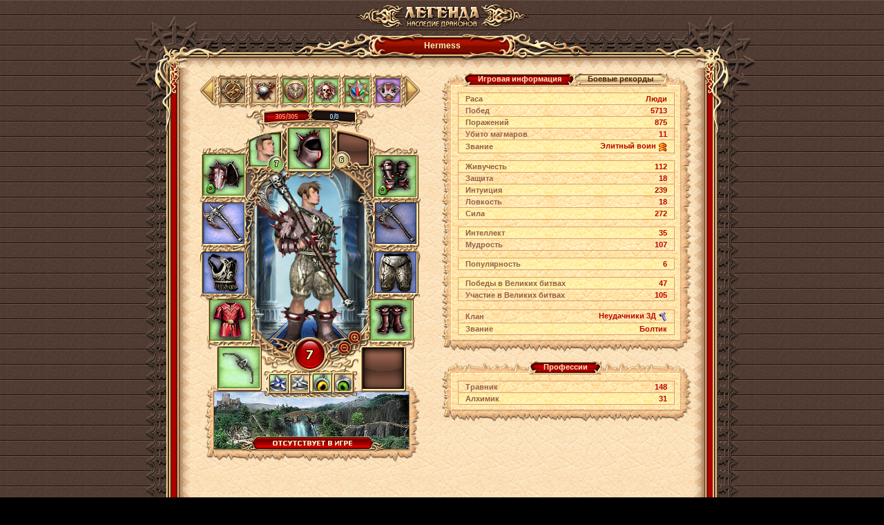

--- FILE ---
content_type: text/html;charset=UTF-8
request_url: https://w1.dwar.ru/user_info.php?nick=Hermess
body_size: 16135
content:
	<html>
		<head>
			<title>Hermess – информация о персонаже бесплатной ролевой онлайн игры (MMORPG) Легенда: Наследие Драконов</title>
			
			<meta http-equiv="Content-Type" content="text/html; charset=UTF-8" />
			<meta name="Description" content="Информация о персонаже Hermess онлайн игры Легенда: Наследие Драконов. Ролевая онлайн игра (MMORPG) Легенда: Наследие драконов - самая популярная онлайн игра Рунета" />
			<meta property="og:image" content="images/locale/ru/images/guest_logo.jpg">
			
			<link href="/style/main.css?ux=1768483921" rel="stylesheet" type="text/css"/>
			<link href="/style/opt.css?ux=1559206498" rel="stylesheet" type="text/css"/>
			<link rel="stylesheet" type="text/css" href="images/locale/ru/alt.css">
			<link rel="image_src" href="images/locale/ru/images/soc_logo.jpg">
			
						<script type="text/javascript" src="/js/common.js?ux=1768483920"></script>
			<script type="text/javascript" src="/js/ac_runactivecontent.js?ux=1422035967"></script>
			<script type="text/javascript" src="js/simple_alt.js?ux=1735203302"></script>
			<script type="text/javascript" src="js/jquery.js?ux=1384945292"></script>
			<script language="javaScript" src="js/canvas/pixi.js?ux=1547715160"></script>
			<script language="javaScript" src="js/canvas/pixi-filters.js?ux=1535616402"></script>
			<script language="javaScript" src="js/canvas/canvas.all.js?ux=1765812374"></script>
			<script type="text/javascript">
				function switchSkillPanel(current, list) {
					var item, link, left, right, bg;
					for (i = 0; i <= list.length; ++i) {
						item = gebi(list[i]);
						link = gebi(list[i] + '_lnk');
						left = gebi(list[i] + '_left');
						right = gebi(list[i] + '_right');
						bg = gebi(list[i] + '_bg');
						if (item) item.style.display = 'none';
						if (link) link.className = 'tbl-shp_menu-link_inact';
						if (left) left.src = 'images/tbl-shp_menu-left-inact.png';
						if (right) right.src = 'images/tbl-shp_menu-right-inact.png';
						if (bg) bg.className = 'tbl-shp_menu-center-inact';
					}
					for (i = 0; i <= current.length; ++i) {
						item = gebi(current[i]);
						link = gebi(current[i] + '_lnk');
						left = gebi(current[i] + '_left');
						right = gebi(current[i] + '_right');
						bg = gebi(current[i] + '_bg');
						if (item) item.style.display = '';
						if (link) link.className = 'tbl-shp_menu-link_act';
						if (left) left.src = 'images/tbl-shp_menu-left-act.png';
						if (right) right.src = 'images/tbl-shp_menu-right-act.png';
						if (bg) bg.className = 'tbl-shp_menu-center-act';
					}
				}

				var giftsInited = false;
				var giftsOffset = 0;

				function initGifts() {
					if (!giftsInited) {
						giftsInited = true;
						loadGifts();
					}
				}

				function loadGifts() {
					$("#gift-more").css("visibility","hidden");
					$("#gift_info_loader").show();
					$("#gift_info_loader").css("top",$("#gift_info").height()+$("#gift_info").offset().top - 140);
					$("#gift_info_loader").css("left",Math.round($("#gift_info").width() * 0.5) - 10);
					entry_point_request('user', 'user_info_gifts', {offset : giftsOffset, amount : 44, nick: "Hermess"}, function(response) {
							$("#gift_info_loader").hide();
							if (response['status'] == DATA_OK) {
								var giftList = response["list"];
								giftsOffset += giftList.length;
								var html = '';
								// item.note already escaped
								for (var i = 0; i < giftList.length; i++) {
									var item = giftList[i];
									html += '<a href="#" onclick="showArtifactInfo(false,false,false,false,'+item.id+'); return false;" title="'+
										item.note+'"><img src="'+item.picture+'" width="60" height="60" border="0" style="float: left; margin: 1px;"></a>';
								}
								$("#gift_info_list").append(html);
								$("#gift-more").css("visibility","visible");
								if (response["more"]) $("#gift-more").show(); else $("#gift-more").hide();
							} else {
								$("#gift-more").css("visibility","visible");
							}
						});
				}

				$(function() {
					$('input[type="button"]').on('click', function() {
						document._submit = false;
					})
				});
			</script>
		</head>
		
		<body class="bg2 regcolor" topmargin="0" leftmargin="0">
							<div id="artifact_alt" style="width:300px; display: none; position:absolute; z-index: 1001;" onmouseover="this.style.display='none';"></div>
			
			<table width="100%" height="100%" cellpadding="0" cellspacing="0" border="0">
				<tbody>
					<tr>
						<td align="center" valign="top">
							<table width="490" border="0" cellspacing="0" cellpadding="0" align="center">
								<tbody>
									<tr>
										<td>
											<h1 class="ext-logo">
												<a href="/"><img src="images/locale/ru/images/logo-info-head.gif" alt="Онлайн игра Легенда: Наследие Драконов" border="0" class="logo-main"></a>
											</h1>
										</td>
									</tr>
									<tr>
										<td>
											<div class="common-block common-block__red">
												<div class="corner-tl"></div>
												<div class="corner-tr"></div>
												<div class="corner-bl"></div>
												<div class="corner-br"></div>
											
												<div class="bg-t">
													<div class="common-header">
																												
														<div class="h-inner">
															<div class="h-txt">
																																Hermess																															</div>
														</div>
													</div>
												</div>
												
												<div class="bg-l">
													<div class="bg-r">
														<div class="bg-inner">
															<div class="bg-inner-l">
																<div class="bg-inner-r">
																	<div class="bg-inner-t">
																		<div class="bg-inner-b">
																				
																			
	<script type="text/javascript">
		var art_alt = {};
		var temp_effects = [];
		var strings = {
			title: 'Временные эффекты',
			del_after_fight: 'До конца боя',
			day: 'д',
			hour: 'ч',
			min: 'мин',
			sec: 'сек'
		};
		
		function moveMedals(shift) {
			if (((shift < 0) && (position > 0)) || ((shift > 0) && (medals[position + MedalsOnPage]))) {
				position += shift;
				showMedals();
			}
		}
		
		function showMedals() {
			for(i=0;i<MedalsOnPage;i++) {
				document.getElementById('medal_' + i).innerHTML = medals[i + position] ? medals[i + position] : '&nbsp;';
			}
			if (position > 0) {
				document.getElementById('medal_l').src = "/images/medal_l_act.gif";
				document.getElementById('medal_l').style.cursor = "pointer";
			} else {
				document.getElementById('medal_l').src = "/images/medal_l.gif";
				document.getElementById('medal_l').style.cursor = "default";
			}
			if (medals[position + MedalsOnPage]) {
				document.getElementById('medal_r').src = "/images/medal_r_act.gif";
				document.getElementById('medal_r').style.cursor = "pointer";
			} else {
				document.getElementById('medal_r').src = "/images/medal_r.gif";
				document.getElementById('medal_r').style.cursor = "default";
			}
			return 1;
		}

		function Pager(id, bl, br) {
			this.parent = document.getElementById(id);
			this.childs = this.parent.childNodes;
			this.spans = [];
			
			this.bl = document.getElementById(bl);
			this.br = document.getElementById(br);
			
			for (var i = 0, nodes = this.childs.length; i < nodes; i++) {
				if (this.childs[i].className && this.childs[i].className.indexOf('item-slot') > -1) {
					this.spans.push(this.childs[i]);
				}
			}
			
			this.total = this.spans.length;
			this.parent.curPage = this.parent.curPage || 0;
			this.onPage = 4;
			this.totalPages = Math.ceil(this.total / this.onPage);
			
			this.render();
		}
	
		Pager.prototype.render = function() {
			var begin = this.parent.curPage * this.onPage;
			
			for (var i = 0, len = this.spans.length; i < len; i++) {
				this.spans[i].style.display = 'none';
			}
			
			for (var j = begin; j < begin + this.onPage; j++) {
				this.spans[j].style.display = 'inline-block';
			}
			
			if (this.parent.curPage == 0) {
				this.bl.className = 'arrow-left';
			} else {
				this.bl.className = 'arrow-left l-active';
			}
			
			if (this.parent.curPage == this.totalPages - 1) {
				this.br.className = 'arrow-right';
			} else {
				this.br.className = 'arrow-right r-active';
			}
		};
		
		Pager.prototype.pageUp = function() {
			if (this.parent.curPage < this.totalPages - 1) {
				this.parent.curPage++;
				this.render();
			}
		};
	
		Pager.prototype.pageDown = function() {
			if (this.parent.curPage > 0) {
				this.parent.curPage--;
				this.render();
			}
		};

		function more_archive() {
			$("#archive-more").css("visibility","hidden");
			entry_point_request('user', 'user_info_archive', {nick: "Hermess"}, function(response) {
					if (response['status'] == DATA_OK) {
						var archiveList = response["list"];
						var html = '<table class="coll w100 p10h p2v brd2-all" border="0"><tbody>';
						var watchButtonTitle = 'смотреть';
						for (var i = 0; i < archiveList.length; i++) {
							var item = archiveList[i];
							html += '<tr class="' + ((i % 2) ? 'bg_l' : '') + '">';
							html += '<td class="brd2-top brd2-bt b"><img src="' + item.type_image + '" title="' + item.type_title + '" alt="' + item.type_title + '"/></td>';
							html += '<td class="brd2-top brd2-bt b" width="100%"><a href="#" onclick="' + item.onclick + ';return false;">' + item.title + '</a></td>';
							html += '<td class="brd2-top brd2-bt b" align="right"><b class="butt2 pointer"><b><input value="' + watchButtonTitle + '" type="submit" onClick="' + item.onclick + ';return false;" style="width:70px"></b></b></td>';
							html += '</tr>';
						}
						html += '</tbody></table>';
						$("#archive_info").html(html);
						$("#archive-more").css("visibility","visible");
						if (response["more"]) $("#archive-more").show(); else $("#archive-more").hide();
					} else {
						$("#archive-more").css("visibility","visible");
					}
				});
		}
	</script>
	
	<div class="common-content" style="width: 724px;"> 		<table width="100%" class="coll">
			<tbody>
                <tr>
                    <td colspan="3">
                                            </td>
                </tr>
				<tr>
					<td width="1%" valign="top" align="center">
						
						<script type="text/javascript">art_alt["AA_1306467465"] = {"id":"1306467465","title":"Медаль «Признания»","ord":"1306467465","kind_id":"49","storage_type":"0","color":"#666666","quality":"0","time_expire":"0","image":"\/images\/data\/artifacts\/medalchaos_grey0711.gif","picture":"\/images\/data\/artifacts\/medalchaos_grey0711.gif","kind":"Орден","type_id":"17","price":"<span title=\"Золотой\"><img src=\"\/images\/m_game3.gif\" border=0 width=11 height=11 align=absmiddle><\/span>&nbsp;10","skills_e":[],"nogive":"Предмет нельзя передать","desc":"Отличительный знак, который вручается новичкам, заслужившим одобрение <b class=\"redd\"><a href=\"info\/library\/index.php?obj=cat&id=61\" target=_blank>Борцов с Хаосом<\/a><\/b> и достигшим уровня репутации - <b style=\"color:FF0000\">500<\/b>.","nosell":"Предмет нельзя сдать в скупку","drop":true,"add_attrs":" artifact_id=\"1306467465\"","icon_list":["drop","info"],"action":"info","_act1":0,"_act2":3,"_act3":0,"_act4":0,"artifact_alt_id":"AA_1306467465"};</script><script type="text/javascript">art_alt["AA_1817927963"] = {"id":"1817927963","title":"Медаль «Признания»","ord":"1339640668","kind_id":"49","storage_type":"0","color":"#666666","quality":"0","time_expire":"0","image":"\/images\/data\/artifacts\/medalvelbitva_grey_200208.gif","picture":"\/images\/data\/artifacts\/medalvelbitva_grey_200208.gif","kind":"Орден","type_id":"17","price":"<span title=\"Золотой\"><img src=\"\/images\/m_game3.gif\" border=0 width=11 height=11 align=absmiddle><\/span>&nbsp;10","skills_e":[],"nogive":"Предмет нельзя передать","desc":"Отличительный знак, который вручается воинам, заслужившим <b style=\"color:FF0000\">500<\/b> репутации <b class=\"redd\"><a href=\"\/info\/library\/index.php?obj=cat&id=82\" target=_blank>участника Великих битв<\/a><\/b>.","nosell":"Предмет нельзя сдать в скупку","drop":true,"add_attrs":" artifact_id=\"1817927963\"","icon_list":["drop","info"],"action":"info","_act1":0,"_act2":3,"_act3":0,"_act4":0,"artifact_alt_id":"AA_1817927963"};</script><script type="text/javascript">art_alt["AA_891187356"] = {"id":"891187356","title":"Медаль «Дружбы»","ord":"891187356","kind_id":"49","storage_type":"0","color":"#339900","quality":"1","time_expire":"0","image":"\/images\/data\/artifacts\/medalnoch_green.gif","picture":"\/images\/data\/artifacts\/medalnoch_green.gif","kind":"Орден","type_id":"17","price":"<span title=\"Золотой\"><img src=\"\/images\/m_game3.gif\" border=0 width=11 height=11 align=absmiddle><\/span>&nbsp;20","skills_e":[],"nogive":"Предмет нельзя передать","desc":"Награда, вручаемая ярким сторонникам наемников из клана <b class=\"redd\"><a href=\"\/info\/library\/index.php?obj=text&id=273\" target=_blank>«Крадущиеся в ночи»<\/a><\/b>, достигшим уровня репутации - <b style=\"color:FF0000\">1000<\/b>.","nosell":"Предмет нельзя сдать в скупку","drop":true,"add_attrs":" artifact_id=\"891187356\"","icon_list":["drop","info"],"action":"info","_act1":0,"_act2":3,"_act3":0,"_act4":0,"artifact_alt_id":"AA_891187356"};</script><script type="text/javascript">art_alt["AA_2193539601"] = {"id":"2193539601","title":"Медаль «Дружбы»","ord":"1339640671","kind_id":"49","storage_type":"0","color":"#339900","quality":"1","time_expire":"0","image":"\/images\/data\/artifacts\/medalnezhit_green1912.gif","picture":"\/images\/data\/artifacts\/medalnezhit_green1912.gif","kind":"Орден","type_id":"17","price":"<span title=\"Золотой\"><img src=\"\/images\/m_game3.gif\" border=0 width=11 height=11 align=absmiddle><\/span>&nbsp;20","skills_e":[],"nogive":"Предмет нельзя передать","desc":"Награда, вручаемая ярким сторонникам <b class=\"redd\"><a href=\"info\/library\/index.php?obj=cat&id=65\" target=_blank>Охотников за нежитью<\/a><\/b>, достигшим уровня репутации - <b style=\"color:FF0000\">1000<\/b>.","nosell":"Предмет нельзя сдать в скупку","drop":true,"add_attrs":" artifact_id=\"2193539601\"","icon_list":["drop","info"],"action":"info","_act1":0,"_act2":3,"_act3":0,"_act4":0,"artifact_alt_id":"AA_2193539601"};</script><script type="text/javascript">art_alt["AA_2196375049"] = {"id":"2196375049","title":"Медаль «Дружбы»","ord":"1339640675","kind_id":"49","storage_type":"0","color":"#339900","quality":"1","time_expire":"0","image":"\/images\/data\/artifacts\/medalricar_green0611.gif","picture":"\/images\/data\/artifacts\/medalricar_green0611.gif","kind":"Орден","type_id":"17","price":"<span title=\"Золотой\"><img src=\"\/images\/m_game3.gif\" border=0 width=11 height=11 align=absmiddle><\/span>&nbsp;20","skills_e":[],"nogive":"Предмет нельзя передать","desc":"Награда, вручаемая ярким сторонникам Ордена <b class=\"redd\"><a href=\"info\/library\/index.php?obj=cat&id=57\" target=_blank>Подземных рыцарей<\/a><\/b>, достигшим уровня репутации – <b style=\"color:FF0000\">1000<\/b>.","nosell":"Предмет нельзя сдать в скупку","drop":true,"add_attrs":" artifact_id=\"2196375049\"","icon_list":["drop","info"],"action":"info","_act1":0,"_act2":3,"_act3":0,"_act4":0,"artifact_alt_id":"AA_2196375049"};</script><script type="text/javascript">art_alt["AA_876481279"] = {"id":"876481279","title":"Медаль «Почета»","ord":"876481279","kind_id":"49","storage_type":"0","color":"#990099","quality":"3","time_expire":"0","image":"\/images\/data\/artifacts\/fortuna_orden_fio.gif","picture":"\/images\/data\/artifacts\/fortuna_orden_fio.gif","kind":"Орден","type_id":"17","price":"<span title=\"Золотой\"><img src=\"\/images\/m_game3.gif\" border=0 width=11 height=11 align=absmiddle><\/span>&nbsp;100","skills_e":[],"nogive":"Предмет нельзя передать","desc":"Почетная награда за особые заслуги перед <b class=\"redd\"><a href=\"info\/library\/?category_id=88\" target=_blank>Ловцами фортуны<\/a><\/b> и достижение максимального уровня репутации - <b style=\"color:FF0000\">3000<\/b>.","nosell":"Предмет нельзя сдать в скупку","drop":true,"add_attrs":" artifact_id=\"876481279\"","icon_list":["drop","info"],"action":"info","_act1":0,"_act2":3,"_act3":0,"_act4":0,"artifact_alt_id":"AA_876481279"};</script>						<script type="text/javascript">art_alt["AA_1278550839"] = {"id":"1278550839","title":"Кольцо беспощадного покорителя","ord":"1420199976","kind_id":"76","storage_type":"0","color":"#339900","quality":"1","time_expire":"0","image":"\/images\/data\/artifacts\/ring_pokoritel2.gif","picture":"\/images\/data\/artifacts\/ring_pokoritel2.gif","kind":"Кольца","type_id":"18","price":"<span title=\"Золотой\"><img src=\"\/images\/m_game3.gif\" border=0 width=11 height=11 align=absmiddle><\/span>&nbsp;1&nbsp;<span title=\"Серебряный\"><img src=\"\/images\/m_game2.gif\" border=0 width=11 height=11 align=absmiddle><\/span>&nbsp;50","dur":"7","dur_max":"10","lev":{"title":" Уровень ","value":"7"},"trend":"Универсал","skills":[{"title":"Интуиция","value":"<b>+5<\/b>"},{"title":"Сила","value":"<b>+5<\/b>"},{"title":"Живучесть","value":"<b>+3<\/b>"}],"skills_e":[],"sell":true,"drop":true,"repair":true,"add_attrs":" artifact_id=\"1278550839\" repair_price=\"12.5\" price_type=\"1\" sell_price=\"1.5\"","icon_list":["info"],"action":"info","_act1":2,"_act2":3,"_act3":0,"_act4":0,"artifact_alt_id":"AA_1278550839"};</script><script type="text/javascript">art_alt["AA_2192481672"] = {"id":"2192481672","title":"Кольцо покорителя","ord":"1420199975","kind_id":"76","storage_type":"0","color":"#666666","quality":"0","time_expire":"0","image":"\/images\/data\/artifacts\/ring_pokoritel1.gif","picture":"\/images\/data\/artifacts\/ring_pokoritel1.gif","kind":"Кольца","type_id":"18","price":"<span title=\"Серебряный\"><img src=\"\/images\/m_game2.gif\" border=0 width=11 height=11 align=absmiddle><\/span>&nbsp;9","dur":"3","dur_max":"5","lev":{"title":" Уровень ","value":"7"},"trend":"Универсал","skills":[{"title":"Интуиция","value":"<b>+3<\/b>"},{"title":"Сила","value":"<b>+3<\/b>"},{"title":"Живучесть","value":"<b>+2<\/b>"}],"skills_e":[],"sell":true,"drop":true,"repair":true,"add_attrs":" artifact_id=\"2192481672\" repair_price=\"1.8\" price_type=\"1\" sell_price=\"0.09\"","icon_list":["info"],"action":"info","_act1":2,"_act2":3,"_act3":0,"_act4":0,"artifact_alt_id":"AA_2192481672"};</script><script type="text/javascript">art_alt["AA_1499347254"] = {"id":"1499347254","title":"Сапоги палача","ord":"1420199918","kind_id":"2","storage_type":"0","color":"#339900","quality":"1","time_expire":"0","image":"\/images\/data\/artifacts\/botskritgreen1-5.gif","picture":"\/images\/data\/artifacts\/botskritgreen1-5.gif","kind":"Обувь","type_id":"3","price":"<span title=\"Золотой\"><img src=\"\/images\/m_game3.gif\" border=0 width=11 height=11 align=absmiddle><\/span>&nbsp;3","dur":"60","dur_max":"89","lev":{"title":" Уровень ","value":"3"},"trend":"Костолом","skills":[{"title":"Интуиция","value":"<b>+5<\/b>"},{"title":"Сила","value":"<b>+11<\/b>"},{"title":"Уровень жизни","value":"<b>+6<\/b>"}],"skills_e":[],"set":{"title":"Комплект","value":"<b style=\"color:#339900\">Палач<\/b>"},"flags2":{"can_crashproof":"Предмет можно укрепить смолой"},"sell":true,"drop":true,"repair":true,"unequip":true,"add_attrs":" artifact_id=\"1499347254\" repair_price=\"3.3333333333333\" price_type=\"1\" sell_price=\"3\"","icon_list":["info"],"action":"unequip","_act1":2,"_act2":3,"_act3":0,"_act4":0,"artifact_alt_id":"AA_1499347254"};</script><script type="text/javascript">art_alt["AA_1747850194"] = {"id":"1747850194","title":"Рубаха палача","ord":"5","kind_id":"21","storage_type":"0","color":"#339900","quality":"1","time_expire":"0","image":"\/images\/data\/artifacts\/kolchugkritgreen1-5.gif","picture":"\/images\/data\/artifacts\/kolchugkritgreen1-5.gif","kind":"Кольчуга","type_id":"3","price":"<span title=\"Золотой\"><img src=\"\/images\/m_game3.gif\" border=0 width=11 height=11 align=absmiddle><\/span>&nbsp;3","dur":"15","dur_max":"23","lev":{"title":" Уровень ","value":"3"},"trend":"Костолом","skills":[{"title":"Интуиция","value":"<b>+9<\/b>"},{"title":"Сила","value":"<b>+15<\/b>"},{"title":"Живучесть","value":"<b>+6<\/b>"}],"skills_e":[],"set":{"title":"Комплект","value":"<b style=\"color:#339900\">Палач<\/b>"},"flags2":{"can_crashproof":"Предмет можно укрепить смолой"},"sell":true,"drop":true,"repair":true,"unequip":true,"add_attrs":" artifact_id=\"1747850194\" repair_price=\"3.3333333333333\" price_type=\"1\" sell_price=\"3\"","icon_list":["info"],"action":"unequip","_act1":2,"_act2":3,"_act3":0,"_act4":0,"artifact_alt_id":"AA_1747850194"};</script><script type="text/javascript">art_alt["AA_1801268156"] = {"id":"1801268156","title":"Наплечники палача","ord":"2","kind_id":"7","storage_type":"0","color":"#339900","quality":"1","time_expire":"0","image":"\/images\/data\/artifacts\/plechkritgreen1-5.gif","picture":"\/images\/data\/artifacts\/plechkritgreen1-5.gif","kind":"Наплечники","type_id":"3","price":"<span title=\"Золотой\"><img src=\"\/images\/m_game3.gif\" border=0 width=11 height=11 align=absmiddle><\/span>&nbsp;3&nbsp;<span title=\"Серебряный\"><img src=\"\/images\/m_game2.gif\" border=0 width=11 height=11 align=absmiddle><\/span>&nbsp;25","dur":"35","dur_max":"100","lev":{"title":" Уровень ","value":"4"},"trend":"Костолом","skills":[{"title":"Интуиция","value":"<b>+11<\/b><b style=\"color:#339900\"> (2)<\/b>"},{"title":"Сила","value":"<b>+18<\/b><b style=\"color:#339900\"> (2)<\/b>"},{"title":"Живучесть","value":"<b>+7<\/b>"}],"skills_e":[],"enchant_icon":"<span class=\"enchants\">\n\t\t<img src=\"\/images\/enchants\/1_1.png\" alt=\"\" class=\"enchant_png\">\n\t\t<\/span>","enchant":{"title":"Руна","value":"<b style=\"color:#339900\">Руна ярости Чуд<\/b>"},"enchant_class":"enchant-1_1","set":{"title":"Комплект","value":"<b style=\"color:#339900\">Палач<\/b>"},"flags2":{"can_crashproof":"Предмет можно укрепить смолой"},"sell":true,"drop":true,"repair":true,"unequip":true,"add_attrs":" artifact_id=\"1801268156\" repair_price=\"3.25\" price_type=\"1\" sell_price=\"3.25\"","icon_list":["info"],"action":"unequip","_act1":2,"_act2":3,"_act3":0,"_act4":0,"artifact_alt_id":"AA_1801268156"};</script><script type="text/javascript">art_alt["AA_1806869543"] = {"id":"1806869543","title":"Наручи палача","ord":"8","kind_id":"5","storage_type":"0","color":"#339900","quality":"1","time_expire":"0","image":"\/images\/data\/artifacts\/perchikritgreen1-5.gif","picture":"\/images\/data\/artifacts\/perchikritgreen1-5.gif","kind":"Наручи","type_id":"3","price":"<span title=\"Золотой\"><img src=\"\/images\/m_game3.gif\" border=0 width=11 height=11 align=absmiddle><\/span>&nbsp;3&nbsp;<span title=\"Серебряный\"><img src=\"\/images\/m_game2.gif\" border=0 width=11 height=11 align=absmiddle><\/span>&nbsp;25","dur":"5","dur_max":"29","lev":{"title":" Уровень ","value":"4"},"trend":"Костолом","skills":[{"title":"Интуиция","value":"<b>+8<\/b><b style=\"color:#339900\"> (2)<\/b>"},{"title":"Сила","value":"<b>+15<\/b><b style=\"color:#339900\"> (2)<\/b>"},{"title":"Уровень жизни","value":"<b>+7<\/b>"}],"skills_e":[],"enchant_icon":"<span class=\"enchants\">\n\t\t<img src=\"\/images\/enchants\/1_1.png\" alt=\"\" class=\"enchant_png\">\n\t\t<\/span>","enchant":{"title":"Руна","value":"<b style=\"color:#339900\">Руна ярости Мирт<\/b>"},"enchant_class":"enchant-1_1","set":{"title":"Комплект","value":"<b style=\"color:#339900\">Палач<\/b>"},"flags2":{"can_crashproof":"Предмет можно укрепить смолой"},"sell":true,"drop":true,"repair":true,"unequip":true,"add_attrs":" artifact_id=\"1806869543\" repair_price=\"3.25\" price_type=\"1\" sell_price=\"3.25\"","icon_list":["info"],"action":"unequip","_act1":2,"_act2":3,"_act3":0,"_act4":0,"artifact_alt_id":"AA_1806869543"};</script><script type="text/javascript">art_alt["AA_1809318825"] = {"id":"1809318825","title":"Лук «Огненная вспышка»","ord":"9","kind_id":"116","storage_type":"0","color":"#339900","quality":"1","time_expire":"0","image":"\/images\/data\/artifacts\/1414.gif","picture":"\/images\/data\/artifacts\/1414.gif","kind":"Лук","type_id":"92","price":"<span title=\"Золотой\"><img src=\"\/images\/m_game3.gif\" border=0 width=11 height=11 align=absmiddle><\/span>&nbsp;10","dur":"17","dur_max":"23","lev":{"title":" Уровень ","value":"7"},"trend":"Костолом","skills":[{"title":"Интуиция","value":"<b>+14<\/b>"},{"title":"Сила","value":"<b>+32<\/b>"}],"skills_e":[],"flags2":{"can_crashproof":"Предмет можно укрепить смолой"},"sell":true,"drop":true,"repair":true,"unequip":true,"add_attrs":" artifact_id=\"1809318825\" repair_price=\"40\" price_type=\"1\" sell_price=\"10\"","icon_list":["info"],"action":"unequip","_act1":2,"_act2":3,"_act3":0,"_act4":0,"artifact_alt_id":"AA_1809318825"};</script><script type="text/javascript">art_alt["AA_1821530360"] = {"id":"1821530360","title":"Жилет варвара","ord":"1420199935","kind_id":"20","storage_type":"0","color":"#3300ff","quality":"2","time_expire":"0","image":"\/images\/data\/artifacts\/bronya_krit610pve_blue.gif","picture":"\/images\/data\/artifacts\/bronya_krit610pve_blue.gif","kind":"Кираса","type_id":"3","price":"<span title=\"Золотой\"><img src=\"\/images\/m_game3.gif\" border=0 width=11 height=11 align=absmiddle><\/span>&nbsp;50","dur":"7","dur_max":"40","lev":{"title":" Уровень ","value":"6"},"trend":"Костолом","skills":[{"title":"Интуиция","value":"<b>+41<\/b>"},{"title":"Сила","value":"<b>+65<\/b>"},{"title":"Живучесть","value":"<b>+23<\/b>"}],"skills_e":[],"set":{"title":"Комплект","value":"<b style=\"color:#3300ff\">Доспехи варвара<\/b>"},"nogive":"Предмет нельзя передать","flags2":{"can_crashproof":"Предмет можно укрепить смолой"},"sell":true,"drop":true,"repair":true,"unequip":true,"add_attrs":" artifact_id=\"1821530360\" repair_price=\"125\" price_type=\"1\" sell_price=\"30\"","icon_list":["info"],"action":"unequip","_act1":2,"_act2":3,"_act3":0,"_act4":0,"artifact_alt_id":"AA_1821530360"};</script><script type="text/javascript">art_alt["AA_1822226163"] = {"id":"1822226163","title":"Поножи варвара","ord":"1420199943","kind_id":"6","storage_type":"0","color":"#3300ff","quality":"2","time_expire":"0","image":"\/images\/data\/artifacts\/shtan_krit610pve_blue.gif","picture":"\/images\/data\/artifacts\/shtan_krit610pve_blue.gif","kind":"Поножи","type_id":"3","price":"<span title=\"Золотой\"><img src=\"\/images\/m_game3.gif\" border=0 width=11 height=11 align=absmiddle><\/span>&nbsp;50","dur":"22","dur_max":"40","lev":{"title":" Уровень ","value":"6"},"trend":"Костолом","skills":[{"title":"Интуиция","value":"<b>+26<\/b>"},{"title":"Сила","value":"<b>+50<\/b>"},{"title":"Уровень жизни","value":"<b>+23<\/b>"}],"skills_e":[],"set":{"title":"Комплект","value":"<b style=\"color:#3300ff\">Доспехи варвара<\/b>"},"nogive":"Предмет нельзя передать","flags2":{"can_crashproof":"Предмет можно укрепить смолой"},"sell":true,"drop":true,"repair":true,"unequip":true,"add_attrs":" artifact_id=\"1822226163\" repair_price=\"125\" price_type=\"1\" sell_price=\"30\"","icon_list":["info"],"action":"unequip","_act1":2,"_act2":3,"_act3":0,"_act4":0,"artifact_alt_id":"AA_1822226163"};</script><script type="text/javascript">art_alt["AA_2196991841"] = {"id":"2196991841","title":"Амулет отчаянного Карателя","ord":"1420199971","kind_id":"25","storage_type":"0","color":"#339900","quality":"1","time_expire":"0","image":"\/images\/data\/artifacts\/amulet_karatel2.gif","picture":"\/images\/data\/artifacts\/amulet_karatel2.gif","kind":"Амулет","type_id":"18","price":"<span title=\"Золотой\"><img src=\"\/images\/m_game3.gif\" border=0 width=11 height=11 align=absmiddle><\/span>&nbsp;1&nbsp;<span title=\"Серебряный\"><img src=\"\/images\/m_game2.gif\" border=0 width=11 height=11 align=absmiddle><\/span>&nbsp;40","dur":"11","dur_max":"12","lev":{"title":" Уровень ","value":"6"},"trend":"Универсал","skills":[{"title":"Интуиция","value":"<b>+1<\/b>"},{"title":"Сила","value":"<b>+1<\/b>"},{"title":"Живучесть","value":"<b>+1<\/b>"}],"skills_e":[],"sell":true,"drop":true,"repair":true,"add_attrs":" artifact_id=\"2196991841\" repair_price=\"11.666666666667\" price_type=\"1\" sell_price=\"1.4\"","icon_list":["info"],"action":"info","_act1":2,"_act2":3,"_act3":0,"_act4":0,"artifact_alt_id":"AA_2196991841"};</script><script type="text/javascript">art_alt["AA_2197039564"] = {"id":"2197039564","title":"Амулет Карателя","ord":"1420199972","kind_id":"25","storage_type":"0","color":"#666666","quality":"0","time_expire":"0","image":"\/images\/data\/artifacts\/amulet_karatel1.gif","picture":"\/images\/data\/artifacts\/amulet_karatel1.gif","kind":"Амулет","type_id":"18","price":"<span title=\"Серебряный\"><img src=\"\/images\/m_game2.gif\" border=0 width=11 height=11 align=absmiddle><\/span>&nbsp;8","dur":"4","dur_max":"4","lev":{"title":" Уровень ","value":"6"},"trend":"Универсал","skills":[{"title":"Интуиция","value":"<b>+1<\/b>"},{"title":"Сила","value":"<b>+1<\/b>"}],"skills_e":[],"sell":true,"drop":true,"add_attrs":" artifact_id=\"2197039564\" price_type=\"1\" sell_price=\"0.08\"","icon_list":["info"],"action":"info","_act1":2,"_act2":3,"_act3":0,"_act4":0,"artifact_alt_id":"AA_2197039564"};</script><script type="text/javascript">art_alt["AA_2198746396"] = {"id":"2198746396","title":"Боевой топор варвара","ord":"1420199978","kind_id":"12","storage_type":"0","color":"#3300ff","quality":"2","time_expire":"0","image":"\/images\/data\/artifacts\/sword_krit610pve_blue.gif","picture":"\/images\/data\/artifacts\/sword_krit610pve_blue.gif","kind":"Двуручное","type_id":"3","price":"<span title=\"Золотой\"><img src=\"\/images\/m_game3.gif\" border=0 width=11 height=11 align=absmiddle><\/span>&nbsp;108","dur":"42","dur_max":"43","lev":{"title":" Уровень ","value":"7"},"trend":"Костолом","skills":[{"title":"Интуиция","value":"<b>+75<\/b>"},{"title":"Интеллект","value":"<b>+35<\/b>"},{"title":"Максимальный урон","value":"<b>+15.4<\/b>"},{"title":"Минимальный урон","value":"<b>+10.4<\/b>"},{"title":"Живучесть","value":"<b>+52<\/b>"},{"title":"Мудрость","value":"<b>+107<\/b>"}],"skills_e":[],"set":{"title":"Комплект","value":"<b style=\"color:#3300ff\">Доспехи варвара<\/b>"},"nogive":"Предмет нельзя передать","flags2":{"can_crashproof":"Предмет можно укрепить смолой"},"sell":true,"drop":true,"repair":true,"unequip":true,"add_attrs":" artifact_id=\"2198746396\" repair_price=\"251.16279069767\" price_type=\"1\" sell_price=\"30\"","icon_list":["info"],"action":"unequip","_act1":2,"_act2":3,"_act3":0,"_act4":0,"artifact_alt_id":"AA_2198746396"};</script><script type="text/javascript">art_alt["AA_2200816520"] = {"id":"2200816520","title":"Маска палача","ord":"1420199986","kind_id":"1","storage_type":"0","color":"#339900","quality":"1","time_expire":"0","image":"\/images\/data\/artifacts\/helmkritgreen1-5.gif","picture":"\/images\/data\/artifacts\/helmkritgreen1-5.gif","kind":"Шлем","type_id":"3","price":"<span title=\"Золотой\"><img src=\"\/images\/m_game3.gif\" border=0 width=11 height=11 align=absmiddle><\/span>&nbsp;7&nbsp;<span title=\"Серебряный\"><img src=\"\/images\/m_game2.gif\" border=0 width=11 height=11 align=absmiddle><\/span>&nbsp;50","dur":"31","dur_max":"33","lev":{"title":" Уровень ","value":"5"},"trend":"Костолом","skills":[{"title":"Интуиция","value":"<b>+12<\/b>"},{"title":"Сила","value":"<b>+28<\/b>"},{"title":"Уровень жизни","value":"<b>+16<\/b>"}],"skills_e":[],"set":{"title":"Комплект","value":"<b style=\"color:#339900\">Палач<\/b>"},"nogive":"Предмет нельзя передать","flags2":{"can_crashproof":"Предмет можно укрепить смолой"},"sell":true,"drop":true,"repair":true,"unequip":true,"add_attrs":" artifact_id=\"2200816520\" repair_price=\"6.8181818181818\" price_type=\"1\" sell_price=\"7.5\"","icon_list":["info"],"action":"unequip","_act1":2,"_act2":3,"_act3":0,"_act4":0,"artifact_alt_id":"AA_2200816520"};</script>						
						<table id="medal_info" border="0" cellpadding="0" cellspacing="0" align="center" class="medal_bg">
							<tbody>
								<tr>
									<td>
										<img id="medal_l" src="/images/medal_l.gif" border="0" width="25" height="52" onclick="moveMedals(-1);">
									</td>
									
																			<td class="medal_bg_c" id="medal_0"></td>
																			<td class="medal_bg_c" id="medal_1"></td>
																			<td class="medal_bg_c" id="medal_2"></td>
																			<td class="medal_bg_c" id="medal_3"></td>
																			<td class="medal_bg_c" id="medal_4"></td>
																			<td class="medal_bg_c" id="medal_5"></td>
																		
																		
									<td>
										<img id="medal_r" src="/images/medal_r.gif" border="0" width="25" height="52" onclick="moveMedals(1);">
									</td>
								</tr>
							</tbody>
						</table>
						
						<div id="userCanvas"></div>
						
												<script type="text/javascript">
							var MedalsOnPage = 6;
							var position = 0;
							
							var medals=[];
medals[0] = '<a href="#" onclick="showArtifactInfo(1306467465, false);return false;" aid="1306467465" div_id="AA_1306467465" onmouseover="artifactAltSimple(1306467465,2,event)" onmouseout="artifactAltSimple(1306467465, 0, event)"><img width=35 height=35 src="/images/data/artifacts/medalchaos_grey0711.gif" border="0"></a>';
medals[1] = '<a href="#" onclick="showArtifactInfo(1817927963, false);return false;" aid="1817927963" div_id="AA_1817927963" onmouseover="artifactAltSimple(1817927963,2,event)" onmouseout="artifactAltSimple(1817927963, 0, event)"><img width=35 height=35 src="/images/data/artifacts/medalvelbitva_grey_200208.gif" border="0"></a>';
medals[2] = '<a href="#" onclick="showArtifactInfo(891187356, false);return false;" aid="891187356" div_id="AA_891187356" onmouseover="artifactAltSimple(891187356,2,event)" onmouseout="artifactAltSimple(891187356, 0, event)"><img width=35 height=35 src="/images/data/artifacts/medalnoch_green.gif" border="0"></a>';
medals[3] = '<a href="#" onclick="showArtifactInfo(2193539601, false);return false;" aid="2193539601" div_id="AA_2193539601" onmouseover="artifactAltSimple(2193539601,2,event)" onmouseout="artifactAltSimple(2193539601, 0, event)"><img width=35 height=35 src="/images/data/artifacts/medalnezhit_green1912.gif" border="0"></a>';
medals[4] = '<a href="#" onclick="showArtifactInfo(2196375049, false);return false;" aid="2196375049" div_id="AA_2196375049" onmouseover="artifactAltSimple(2196375049,2,event)" onmouseout="artifactAltSimple(2196375049, 0, event)"><img width=35 height=35 src="/images/data/artifacts/medalricar_green0611.gif" border="0"></a>';
medals[5] = '<a href="#" onclick="showArtifactInfo(876481279, false);return false;" aid="876481279" div_id="AA_876481279" onmouseover="artifactAltSimple(876481279,2,event)" onmouseout="artifactAltSimple(876481279, 0, event)"><img width=35 height=35 src="/images/data/artifacts/fortuna_orden_fio.gif" border="0"></a>';
							
							showMedals();
							
							var useHtml = true;
							if (useHtml && canvasIsSupported()) {
								var par='tTown=%D0%A8%D1%83%D0%B0%D1%80%D1%81%D0%BA%D0%B8%D0%B9+%D0%BB%D0%B5%D1%81&tLocation=%D0%92%D0%BE%D0%B4%D0%BE%D0%BF%D0%B0%D0%B4+%D0%9B%D1%83%D0%BC%D0%B8%D1%80%D1%8C%D1%8F&tTitle=%D0%9E%D0%A2%D0%A1%D0%A3%D0%A2%D0%A1%D0%A2%D0%92%D0%A3%D0%95%D0%A2+%D0%92+%D0%98%D0%93%D0%A0%D0%95&fightId=0&farming=&PkPath=images%2Fdata%2Fpacks_sh%2F&SkPath=images%2Fswf%2Fskeletons%2F&MtPath=images%2Fswf%2Fmounts%2F&gender=1&lvl=7&tSrc=images%2Fdata%2Fareas%2Ftown27.jpg&picPath=images%2Fdata%2Fartifacts%2F&bg=1&ghost=0&LC_id=&nick=Hermess&punished=0&punish_cnt=0&locale=ru&AnimationPath=images%2Fdata%2Fartifacts_animation%2F&online=0&trophy_gender=1&trophy_parts=15%2C852000&trophy_name=%D0%B4%D0%BE%D0%B1%D1%80%D1%8B%D0%B9&trophy_clan=images%2Fdata%2Fclans%2F9021667.gif&trophy_rank=images%2Franks%2Frank2.gif&trophy_level=7&alt=%D0%A2%D1%80%D0%BE%D1%84%D0%B5%D0%B9+%D1%81&pet_id=66143&pet_picture=images%2Fdata%2Fpets%2Fpet_tiger_1_info.swf&pet_name=%D0%91%D0%B0%D0%B7%D0%B8%D0%BB%D0%B8%D0%BE&pet_level=6&pet_color=1&sk=3&mount=0&hp=305&hpMax=305&hpT=0&mp=0&mpMax=0&mpT=0&parts=15%3B%3B%3B%2C852869%3B%3B%3B%2C0%3B%3B%3B%2C0%3B%3B%3B%2C0%3B%3B%3B%2C0%3B%3B%3B%2C1%3B%3B%3B%2C25%3B%3B%3B%2C212%3B%3B%3B%2C1%3B%3B%3B%2C25%3B%3B%3B%2C212%3B%3B%3B%2C1%3B%3B%3B%2C25%3B%3B%3B%2C29%3B%3B%3B%2C1%3B%3B%3B%2C0%3B%3B%3B%2C29%3B%3B%3B%2C1%3B%3B%3B%2C0%3B%3B%3B%2C29%3B%3B%3B%2C1%3B%3B%3B%2C25%3B%3B%3B%2C29%3B%3B%3B%2C1%3B%3B%3B%2C0%3B%3B%3B%2C29%3B%3B%3B%2C1%3B%3B%3B%2C0%3B%3B%3B%2C29%3B%3B%3B%2C1%3B%3B%3B%2C25%3B%3B%3B%2C212%3B%3B%3B%2C1%3B%3B%3B%2C0%3B%3B%3B%2C29%3B%3B%3B%2C1%3B%3B%3B%2C0%3B%3B%3B%2C29%3B%3B%3B%2C1%3B%3B%3B%2C25%3B%3B%3B%2C212%3B%3B%3B%2C1%3B%3B%3B%2C0%3B%3B%3B%2C29%3B%3B%3B%2C1%3B%3B%3B%2C0%3B%3B%3B%2C29%3B%3B%3B%2C0%3B%3B%3B%2C0%3B%3B%3B%2C0%3B%3B%3B%2C0%3B%3B%3B%2C0%3B%3B%3B%2C0%3B%3B%3B%2C0%3B%3B%3B%2C0%3B%3B%3B%2C1210%3B%3B%3B%2C0%3B%3B%3B%2C0%3B%3B%3B%2C0%3B%3B%3B&dh=1&arts=1747850194%3Akolchugkritgreen1-5.gif%3A%3A%3A0%3A%3A0%3A0%3A%2C1821530360%3Abronya_krit610pve_blue.gif%3A%3A%3A0%3A%3A0%3A0%3A%2C2198746396%3Asword_krit610pve_blue.gif%3A%3A%3A0%3A%3A0%3A0%3A%2C1801268156%3Aplechkritgreen1-5.gif%3A1%3A%3A0%3A1%3A0%3A0%3A%2C2200816520%3Ahelmkritgreen1-5.gif%3A%3A%3A0%3A%3A0%3A0%3A%2C1806869543%3Aperchikritgreen1-5.gif%3A1%3A%3A0%3A1%3A0%3A0%3A%2C2198746396%3Asword_krit610pve_blue.gif%3A%3A%3A0%3A%3A0%3A0%3A%2C1822226163%3Ashtan_krit610pve_blue.gif%3A%3A%3A0%3A%3A0%3A0%3A%2C1499347254%3Abotskritgreen1-5.gif%3A%3A%3A0%3A%3A0%3A0%3A%2C%3A%3A%3A%3A0%3A%3A0%3A0%3A%2C1809318825%3A1414.gif%3A%3A%3A0%3A%3A0%3A0%3A%2C1278550839%3Aring_pokoritel2.gif%3A%3A%3A0%3A%3A0%3A0%3A%2C2192481672%3Aring_pokoritel1.gif%3A%3A%3A0%3A%3A0%3A0%3A%2C2196991841%3Aamulet_karatel2.gif%3A%3A%3A0%3A%3A0%3A0%3A%2C2197039564%3Aamulet_karatel1.gif%3A%3A%3A0%3A%3A0%3A0%3A&effect_list=%5B%5D&effectRemoveUrl=entry_point.php%3Fobject%3Dcommon%26action%3Daction%26code%3DUNDRINK&effectHideUrl=entry_point.php%3Fobject%3Dcommon%26action%3Daction%26code%3DEFFECT_HIDE&effectShowUrl=entry_point.php%3Fobject%3Dcommon%26action%3Daction%26code%3DEFFECT_SHOW&effectHideMax=0&canputoff=0&show_button_switch_view=0&kind=1&avatar_background_img=&showlocation=1&GrPack=images%2Fswf%2Fuser_info_graph.swf%3Fux%3D1678351615&arkat_count=0&ux_conf=images%2Fdata%2Fcanvas%2Fux.cfg&flashLogEnabled=0&flashLogUrl=%2Fhunt_conf.php' + "&width=340&height=580";
								var userCanvas = document.getElementById("userCanvas");
								
								if (document.visibilityState == "visible") 
									this.document.game = new canvas.app.CanvasUser(par,userCanvas);
								
								window.addEventListener('blur', function()
									{
										var img = new Image();
										img.src = this.document.game.app.view.toDataURL();
										img.style.marginLeft = "-2px";
										this.document.game.destroy(false,false);
										this.document.game = undefined;
										userCanvas.appendChild(img);
									});

								window.addEventListener('focus',  function()
									{
										if (!this.document.game) {
											userCanvas.innerHTML = '';
											this.document.game = new canvas.app.CanvasUser(par, userCanvas);
										}
									});
									
							} else {
								AC_FL_RunContent(
									'id','game',
									'name','game',
									'allowScriptAccess','always',
									'codebase','http://fpdownload.macromedia.com/pub/shockwave/cabs/flash/swflash.cab#version=9,0,28,0',
									'width','340',
									'height','520',
									'src','images/swf/userinfo.swf?ux=1678351615',
									'movie','images/swf/userinfo.swf?ux=1678351615',
									'wmode','transparent',
									'flashvars','tTown=%D0%A8%D1%83%D0%B0%D1%80%D1%81%D0%BA%D0%B8%D0%B9+%D0%BB%D0%B5%D1%81&tLocation=%D0%92%D0%BE%D0%B4%D0%BE%D0%BF%D0%B0%D0%B4+%D0%9B%D1%83%D0%BC%D0%B8%D1%80%D1%8C%D1%8F&tTitle=%D0%9E%D0%A2%D0%A1%D0%A3%D0%A2%D0%A1%D0%A2%D0%92%D0%A3%D0%95%D0%A2+%D0%92+%D0%98%D0%93%D0%A0%D0%95&fightId=0&farming=&PkPath=images%2Fdata%2Fpacks_sh%2F&SkPath=images%2Fswf%2Fskeletons%2F&MtPath=images%2Fswf%2Fmounts%2F&gender=1&lvl=7&tSrc=images%2Fdata%2Fareas%2Ftown27.jpg&picPath=images%2Fdata%2Fartifacts%2F&bg=1&ghost=0&LC_id=&nick=Hermess&punished=0&punish_cnt=0&locale=ru&AnimationPath=images%2Fdata%2Fartifacts_animation%2F&online=0&trophy_gender=1&trophy_parts=15%2C852000&trophy_name=%D0%B4%D0%BE%D0%B1%D1%80%D1%8B%D0%B9&trophy_clan=images%2Fdata%2Fclans%2F9021667.gif&trophy_rank=images%2Franks%2Frank2.gif&trophy_level=7&alt=%D0%A2%D1%80%D0%BE%D1%84%D0%B5%D0%B9+%D1%81&pet_id=66143&pet_picture=images%2Fdata%2Fpets%2Fpet_tiger_1_info.swf&pet_name=%D0%91%D0%B0%D0%B7%D0%B8%D0%BB%D0%B8%D0%BE&pet_level=6&pet_color=1&sk=3&mount=0&hp=305&hpMax=305&hpT=0&mp=0&mpMax=0&mpT=0&parts=15%3B%3B%3B%2C852869%3B%3B%3B%2C0%3B%3B%3B%2C0%3B%3B%3B%2C0%3B%3B%3B%2C0%3B%3B%3B%2C1%3B%3B%3B%2C25%3B%3B%3B%2C212%3B%3B%3B%2C1%3B%3B%3B%2C25%3B%3B%3B%2C212%3B%3B%3B%2C1%3B%3B%3B%2C25%3B%3B%3B%2C29%3B%3B%3B%2C1%3B%3B%3B%2C0%3B%3B%3B%2C29%3B%3B%3B%2C1%3B%3B%3B%2C0%3B%3B%3B%2C29%3B%3B%3B%2C1%3B%3B%3B%2C25%3B%3B%3B%2C29%3B%3B%3B%2C1%3B%3B%3B%2C0%3B%3B%3B%2C29%3B%3B%3B%2C1%3B%3B%3B%2C0%3B%3B%3B%2C29%3B%3B%3B%2C1%3B%3B%3B%2C25%3B%3B%3B%2C212%3B%3B%3B%2C1%3B%3B%3B%2C0%3B%3B%3B%2C29%3B%3B%3B%2C1%3B%3B%3B%2C0%3B%3B%3B%2C29%3B%3B%3B%2C1%3B%3B%3B%2C25%3B%3B%3B%2C212%3B%3B%3B%2C1%3B%3B%3B%2C0%3B%3B%3B%2C29%3B%3B%3B%2C1%3B%3B%3B%2C0%3B%3B%3B%2C29%3B%3B%3B%2C0%3B%3B%3B%2C0%3B%3B%3B%2C0%3B%3B%3B%2C0%3B%3B%3B%2C0%3B%3B%3B%2C0%3B%3B%3B%2C0%3B%3B%3B%2C0%3B%3B%3B%2C1210%3B%3B%3B%2C0%3B%3B%3B%2C0%3B%3B%3B%2C0%3B%3B%3B&dh=1&arts=1747850194%3Akolchugkritgreen1-5.gif%3A%3A%3A0%3A%3A0%3A0%3A%2C1821530360%3Abronya_krit610pve_blue.gif%3A%3A%3A0%3A%3A0%3A0%3A%2C2198746396%3Asword_krit610pve_blue.gif%3A%3A%3A0%3A%3A0%3A0%3A%2C1801268156%3Aplechkritgreen1-5.gif%3A1%3A%3A0%3A1%3A0%3A0%3A%2C2200816520%3Ahelmkritgreen1-5.gif%3A%3A%3A0%3A%3A0%3A0%3A%2C1806869543%3Aperchikritgreen1-5.gif%3A1%3A%3A0%3A1%3A0%3A0%3A%2C2198746396%3Asword_krit610pve_blue.gif%3A%3A%3A0%3A%3A0%3A0%3A%2C1822226163%3Ashtan_krit610pve_blue.gif%3A%3A%3A0%3A%3A0%3A0%3A%2C1499347254%3Abotskritgreen1-5.gif%3A%3A%3A0%3A%3A0%3A0%3A%2C%3A%3A%3A%3A0%3A%3A0%3A0%3A%2C1809318825%3A1414.gif%3A%3A%3A0%3A%3A0%3A0%3A%2C1278550839%3Aring_pokoritel2.gif%3A%3A%3A0%3A%3A0%3A0%3A%2C2192481672%3Aring_pokoritel1.gif%3A%3A%3A0%3A%3A0%3A0%3A%2C2196991841%3Aamulet_karatel2.gif%3A%3A%3A0%3A%3A0%3A0%3A%2C2197039564%3Aamulet_karatel1.gif%3A%3A%3A0%3A%3A0%3A0%3A&effect_list=%5B%5D&effectRemoveUrl=entry_point.php%3Fobject%3Dcommon%26action%3Daction%26code%3DUNDRINK&effectHideUrl=entry_point.php%3Fobject%3Dcommon%26action%3Daction%26code%3DEFFECT_HIDE&effectShowUrl=entry_point.php%3Fobject%3Dcommon%26action%3Daction%26code%3DEFFECT_SHOW&effectHideMax=0&canputoff=0&show_button_switch_view=0&kind=1&avatar_background_img=&showlocation=1&GrPack=images%2Fswf%2Fuser_info_graph.swf%3Fux%3D1678351615&arkat_count=0&ux_conf=images%2Fdata%2Fcanvas%2Fux.cfg&flashLogEnabled=0&flashLogUrl=%2Fhunt_conf.php',
									'quality','high',
									'pluginspage','http://www.macromedia.com/go/getflashplayer'
								);
							}
						</script>
							<script type="text/javascript">
		window.onload = function () {
			var obj = document.getElementsByTagName('body')[0];
			if (obj.addEventListener) {
				obj.addEventListener('DOMMouseScroll', mouseWheel, false);
				obj.addEventListener("mousewheel", mouseWheel, false);
			}
			else obj.onmousewheel = mouseWheel;

			function mouseWheel(e) {
				e = e ? e : window.event;
				if (e.ctrlKey) {
					if (e.preventDefault) e.preventDefault();
					else e.returnValue = false;
					return false;
				}
			}
		}

		function attachOnmousewheel(obj, func) {
			if (!obj || !func) {
				return
			}
			obj.onmousewheel = function (event) {
				event = event || window.event
				var d = event.wheelDelta ? event.wheelDelta / 120 * (window.opera ?
					-1 : 1 ) : (event.detail ? -event.detail / 3 : 0)
				if (d) {
					func(d, "x")
				}
			}
			if (obj.addEventListener) {
				obj.addEventListener('DOMMouseScroll', obj.onmousewheel, false)
			}
		}

		var gecko = navigator.userAgent.match(/Gecko/i);
		if (gecko) {
			attachOnmousewheel(document.body, function (d, a) {
				try {
					window.document['game'].MouseWheel(d, a);
				} catch (e) {}
			});
		}
	</script>
					</td>
					
					<td width="16"><img src="images/d.gif" width="16" height="1"></td>
					
					<td valign="top">
												<table width="100%" border="0" cellspacing="0" cellpadding="0">
							<tbody>
								<tr height="22">
									<td width="20" align="right" valign="bottom" class="tbl-shp-sml lt"><b></b></td>
									<td class="tbl-shp-sml tt" valign="top" align="center">
																					<a href="#" onclick="switchSkillPanel(['skill_info', 'clan_info', 'prof_info'], ['fight_stats']); return false;" class="tbl-shp_menu-center-act" id="skill_info_bg">
												<span>Игровая информация</span>
											</a>
																															<a href="#" onclick="switchSkillPanel(['fight_stats'], ['skill_info', 'clan_info', 'prof_info', 'rating_info']); return false;" class="tbl-shp_menu-center-act" id="fight_stats_bg">
												<span>Боевые рекорды</span>
											</a>
																			</td>
									<td width="20" align="left" valign="bottom" class="tbl-shp-sml rt"><b></b></td>
								</tr>
								
																	<tr id="skill_info">
										<td class="tbl-shp-sides ls">&nbsp;</td>
										<td class="tbl-usi_bg" valign="top" align="center" style="padding: 6px 4px;">
																							<table class="coll w100 p10h p2v brd2-all" border="0">
													<tbody>
																													<tr class="bg_l">
																<td class="brd2-top brd2-bt b">Раса</td>
																<td class="brd2-top brd2-bt b redd" align="right">
																	Люди																																	</td>
															</tr>
																													<tr class="">
																<td class="brd2-top brd2-bt b">Побед</td>
																<td class="brd2-top brd2-bt b redd" align="right">
																	5713																																	</td>
															</tr>
																													<tr class="bg_l">
																<td class="brd2-top brd2-bt b">Поражений</td>
																<td class="brd2-top brd2-bt b redd" align="right">
																	875																																	</td>
															</tr>
																													<tr class="">
																<td class="brd2-top brd2-bt b">Убито магмаров</td>
																<td class="brd2-top brd2-bt b redd" align="right">
																	11																																	</td>
															</tr>
																													<tr class="bg_l">
																<td class="brd2-top brd2-bt b">Звание</td>
																<td class="brd2-top brd2-bt b redd" align="right">
																	Элитный воин																																			<img src="/images/ranks/rank4.gif" width="13" height="13" border="0" alt="" align="absmiddle">
																																	</td>
															</tr>
																											</tbody>
												</table>
												
																									<img src="images/d.gif" width="1" height="10"><br>
																																			<table class="coll w100 p10h p2v brd2-all" border="0">
													<tbody>
																													<tr class="bg_l">
																<td class="brd2-top brd2-bt b">Живучесть</td>
																<td class="brd2-top brd2-bt b redd" align="right">
																	112																																	</td>
															</tr>
																													<tr class="">
																<td class="brd2-top brd2-bt b">Защита</td>
																<td class="brd2-top brd2-bt b redd" align="right">
																	18																																	</td>
															</tr>
																													<tr class="bg_l">
																<td class="brd2-top brd2-bt b">Интуиция</td>
																<td class="brd2-top brd2-bt b redd" align="right">
																	239																																	</td>
															</tr>
																													<tr class="">
																<td class="brd2-top brd2-bt b">Ловкость</td>
																<td class="brd2-top brd2-bt b redd" align="right">
																	18																																	</td>
															</tr>
																													<tr class="bg_l">
																<td class="brd2-top brd2-bt b">Сила</td>
																<td class="brd2-top brd2-bt b redd" align="right">
																	272																																	</td>
															</tr>
																											</tbody>
												</table>
												
																									<img src="images/d.gif" width="1" height="10"><br>
																																			<table class="coll w100 p10h p2v brd2-all" border="0">
													<tbody>
																													<tr class="bg_l">
																<td class="brd2-top brd2-bt b">Интеллект</td>
																<td class="brd2-top brd2-bt b redd" align="right">
																	35																																	</td>
															</tr>
																													<tr class="">
																<td class="brd2-top brd2-bt b">Мудрость</td>
																<td class="brd2-top brd2-bt b redd" align="right">
																	107																																	</td>
															</tr>
																											</tbody>
												</table>
												
																									<img src="images/d.gif" width="1" height="10"><br>
																																			<table class="coll w100 p10h p2v brd2-all" border="0">
													<tbody>
																													<tr class="bg_l">
																<td class="brd2-top brd2-bt b">Популярность</td>
																<td class="brd2-top brd2-bt b redd" align="right">
																	6																																	</td>
															</tr>
																											</tbody>
												</table>
												
																									<img src="images/d.gif" width="1" height="10"><br>
																																			<table class="coll w100 p10h p2v brd2-all" border="0">
													<tbody>
																													<tr class="bg_l">
																<td class="brd2-top brd2-bt b">Победы в Великих битвах</td>
																<td class="brd2-top brd2-bt b redd" align="right">
																	47																																	</td>
															</tr>
																													<tr class="">
																<td class="brd2-top brd2-bt b">Участие в Великих битвах</td>
																<td class="brd2-top brd2-bt b redd" align="right">
																	105																																	</td>
															</tr>
																											</tbody>
												</table>
												
																																		<div id="rating_info" style="padding: 10px 0 0 0">
												<b class="butt1 pointer"><b><input value="Рейтинги персонажа" type="submit" onClick="if(document._submit)return false;document._submit=true;location.href='/rating_info.php?nick=Hermess';"></b></b>											</div>
										</td>
										<td class="tbl-shp-sides rs">&nbsp;</td>
									</tr>
																	<tr id="fight_stats">
										<td class="tbl-shp-sides ls">&nbsp;</td>
										<td class="tbl-usi_bg" valign="top" align="center" style="padding: 6px 4px;">
																							<table class="coll w100 p10h p2v brd2-all" border="0">
													<tbody>
																													<tr class="bg_l">
																<td class="brd2-top brd2-bt b">Максимальное количество критов</td>
																<td class="brd2-top brd2-bt b redd" align="right">
																	42																																	</td>
															</tr>
																													<tr class="">
																<td class="brd2-top brd2-bt b">Максимальное количество блоков</td>
																<td class="brd2-top brd2-bt b redd" align="right">
																	64																																	</td>
															</tr>
																													<tr class="bg_l">
																<td class="brd2-top brd2-bt b">Максимальный крит</td>
																<td class="brd2-top brd2-bt b redd" align="right">
																	400																																	</td>
															</tr>
																													<tr class="">
																<td class="brd2-top brd2-bt b">Максимальное количество уворотов</td>
																<td class="brd2-top brd2-bt b redd" align="right">
																	15																																	</td>
															</tr>
																													<tr class="bg_l">
																<td class="brd2-top brd2-bt b">Максимальное количество смертей</td>
																<td class="brd2-top brd2-bt b redd" align="right">
																	2																																	</td>
															</tr>
																													<tr class="">
																<td class="brd2-top brd2-bt b">Максимальное количество убийств</td>
																<td class="brd2-top brd2-bt b redd" align="right">
																	13																																	</td>
															</tr>
																													<tr class="bg_l">
																<td class="brd2-top brd2-bt b">Максимальное количество ударов</td>
																<td class="brd2-top brd2-bt b redd" align="right">
																	159																																	</td>
															</tr>
																													<tr class="">
																<td class="brd2-top brd2-bt b">Максимально полученный крит</td>
																<td class="brd2-top brd2-bt b redd" align="right">
																	412																																	</td>
															</tr>
																													<tr class="bg_l">
																<td class="brd2-top brd2-bt b">Максимальное количество промахов</td>
																<td class="brd2-top brd2-bt b redd" align="right">
																	30																																	</td>
															</tr>
																													<tr class="">
																<td class="brd2-top brd2-bt b">Максимальное количество ударов в блок</td>
																<td class="brd2-top brd2-bt b redd" align="right">
																	30																																	</td>
															</tr>
																											</tbody>
												</table>
												
																																		<div id="rating_info" style="padding: 10px 0 0 0">
												<b class="butt1 pointer"><b><input value="Рейтинги персонажа" type="submit" onClick="if(document._submit)return false;document._submit=true;location.href='/rating_info.php?nick=Hermess';"></b></b>											</div>
										</td>
										<td class="tbl-shp-sides rs">&nbsp;</td>
									</tr>
								
																	<tr id="clan_info">
										<td class="tbl-shp-sides ls">&nbsp;</td>
										<td class="tbl-usi_bg" valign="top" align="center" style="padding: 6px 4px;">
											<table class="coll w100 p10h p2v brd2-all">
												<tbody>
																												<tr class="">
																<td class="brd2-top brd2-bt b">Клан</td>
																<td class="brd2-top brd2-bt b redd" align="right">Неудачники 3Д <a href="#" onclick="showClanInfo(3994)"><img src="images/data/clans/2111736.gif" width="13" height="13" border="0" alt="" align="absmiddle"></a></td>
															</tr>
															<tr class="bg_l">
																<td class="brd2-top brd2-bt b">Звание</td>
																<td class="brd2-top brd2-bt b redd" align="right">Болтик</td>
															</tr>
																										
																									</tbody>
											</table>
										</td>
										<td class="tbl-shp-sides rs">&nbsp;</td>
									</tr>
																
								<tr height="18">
									<td width="20" align="right" valign="top" class="tbl-shp-sml lb"><b></b></td>
									<td class="tbl-shp-sml bb" valign="top" align="center">&nbsp;</td>
									<td width="20" align="left" valign="top" class="tbl-shp-sml rb"><b></b></td>
								</tr>
							</tbody>
						</table>
						
													<img src="images/d.gif" width="1" height="10"><br>
							
							<table width="100%" border="0" cellspacing="0" cellpadding="0" id="prof_info">
								<tbody>
									<tr height="22">
										<td width="20" align="right" valign="bottom" class="tbl-shp-sml lt"><b></b></td>
										<td class="tbl-shp-sml tt" valign="top" align="center">
																							<a href="#" onclick="switchSkillPanel(['profession_info'], ['manor_info']); return false;" class="tbl-shp_menu-center-act" id="profession_info_bg">
													<span>Профессии</span>
												</a>
																																</td>
										<td width="20" align="left" valign="bottom" class="tbl-shp-sml rt"><b></b></td>
									</tr>
									
																			<tr id="profession_info">
											<td class="tbl-shp-sides ls">&nbsp;</td>
											<td class="tbl-usi_bg" valign="top" align="center" style="padding: 6px 4px">
												<table class="coll w100 p10h p2v brd2-all">
													<tbody>
																													<tr class="">
																<td class="brd2-top brd2-bt b">Травник</td>
																<td class="brd2-top brd2-bt b redd" align="right">148</td>
															</tr>
																													<tr class="bg_l">
																<td class="brd2-top brd2-bt b">Алхимик</td>
																<td class="brd2-top brd2-bt b redd" align="right">31</td>
															</tr>
																											</tbody>
												</table>
											</td>
											<td class="tbl-shp-sides rs">&nbsp;</td>
										</tr>
																		
																		
									<tr height="18">
										<td width="20" align="right" valign="top" class="tbl-shp-sml lb"><b></b></td>
										<td class="tbl-shp-sml bb" valign="top" align="center">&nbsp;</td>
										<td width="20" align="left" valign="top" class="tbl-shp-sml rb"><b></b></td>
									</tr>
								</tbody>
							</table>
																		
						<script type="text/javascript">
							switchSkillPanel(['skill_info', 'clan_info', 'prof_info'], ['fight_stats', 'rating_info']);
						</script>
					</td>
				</tr>
			</tbody>
		</table>
		
				<table width="724" cellspacing="0" cellpadding="0" border="0">
			<tbody>
				<tr>
					<td width="50%" valign="top">
						<table width="100%" border="0" cellspacing="0" cellpadding="0">
							<tbody>
								<tr height="22">
									<td width="20" align="right" valign="bottom" class="tbl-shp-sml lt"><b></b></td>
									<td class="tbl-shp-sml tt" valign="top" align="center">
										<table border="0" cellspacing="0" cellpadding="0">
											<tbody>
												<tr height="22">
												<td width="27" class="tbl-usi-hdr lc"><b></b></td>
												<td align="center" class="tbl-usi-hdr mbg">Последние достижения</td>
												<td width="27" class="tbl-usi-hdr rc"><b></b></td>
												</tr>
											</tbody>
										</table>
									</td>
									<td width="20" align="left" valign="bottom" class="tbl-shp-sml rt"><b></b></td>
								</tr>
								<tr>
									<td class="tbl-shp-sides ls">&nbsp;</td>
									<td class="tbl-usi_bg" valign="top" align="center" style="padding: 3px 0 0 0;">
																					<a href="#" onclick="showAchievementInfo(5010); return false;" title="Победа над Духом спящего воина"><img src="images/data/achievements/dux_voina_ach_1.gif" width="60" height="60" border="0" style="margin: 1px;"></a>
																					<a href="#" onclick="showAchievementInfo(4958); return false;" title="Бой с тенью"><img src="images/data/achievements/ach_shadow_summon1.gif" width="60" height="60" border="0" style="margin: 1px;"></a>
																					<a href="#" onclick="showAchievementInfo(4890); return false;" title="Я и моя Тень"><img src="images/data/achievements/ach_shadow_createshadow.gif" width="60" height="60" border="0" style="margin: 1px;"></a>
																					<a href="#" onclick="showAchievementInfo(1561); return false;" title="Всегда желанный гость в городе!"><img src="images/data/achievements/rep_gorodskaya2.gif" width="60" height="60" border="0" style="margin: 1px;"></a>
																					<a href="#" onclick="showAchievementInfo(1526); return false;" title="Яшмовый дебют"><img src="images/data/achievements/use_schahyaschma.gif" width="60" height="60" border="0" style="margin: 1px;"></a>
																			</td>
									<td class="tbl-shp-sides rs">&nbsp;</td>
								</tr>
								<tr>
									<td class="tbl-shp-sides ls">&nbsp;</td>
									<td class="tbl-usi_bg" valign="top" align="center" style="padding: 0 0 8px;">
										<b>Всего достижений:</b>
										<b class="redd">404</b>
									<td class="tbl-shp-sides rs">&nbsp;</td>
								</tr>
								<tr height="18">
									<td width="20" align="right" valign="top" class="tbl-shp-sml lb"><b></b></td>
									<td class="tbl-shp-sml bb" valign="top" align="center">&nbsp;</td>
									<td width="20" align="left" valign="top" class="tbl-shp-sml rb"><b></b></td>
								</tr>
							</tbody>
						</table>
					</td>
					<td width="50%" valign="top">
						<table width="100%" border="0" cellspacing="0" cellpadding="0">
							<tbody>
								<tr height="22">
									<td width="20" align="right" valign="bottom" class="tbl-shp-sml lt"><b></b></td>
									<td class="tbl-shp-sml tt" valign="top" align="center">
										<table border="0" cellspacing="0" cellpadding="0">
											<tbody>
												<tr height="22">
												<td width="27" class="tbl-usi-hdr lc"><b></b></td>
												<td align="center" class="tbl-usi-hdr mbg">Лучшие достижения</td>
												<td width="27" class="tbl-usi-hdr rc"><b></b></td>
												</tr>
											</tbody>
										</table>
									</td>
									<td width="20" align="left" valign="bottom" class="tbl-shp-sml rt"><b></b></td>
								</tr>
								<tr>
									<td class="tbl-shp-sides ls">&nbsp;</td>
									<td class="tbl-usi_bg" valign="top" align="center" style="padding: 3px 0 0;">
																					<a href="#" onclick="showAchievementInfo(601);return false;" title="Обожатель Вкусноцвета"><img src="images/data/achievements/tra_vkusn_250.gif" width="60" height="60" border="0" style="margin: 1px"></a>
																					<a href="#" onclick="showAchievementInfo(279);return false;" title="Капитальная уборка"><img src="images/data/achievements/musor_2.gif" width="60" height="60" border="0" style="margin: 1px"></a>
																					<a href="#" onclick="showAchievementInfo(424);return false;" title="В поисках истины"><img src="images/data/achievements/char_tz_7.gif" width="60" height="60" border="0" style="margin: 1px"></a>
																					<a href="#" onclick="showAchievementInfo(598);return false;" title="За Белладонну убью!"><img src="images/data/achievements/tra_bellad_999.gif" width="60" height="60" border="0" style="margin: 1px"></a>
																					<a href="#" onclick="showAchievementInfo(462);return false;" title="Сезон охоты на Молодых волков Валдагоров открыт"><img src="images/data/achievements/mob_volk1_10.gif" width="60" height="60" border="0" style="margin: 1px"></a>
																			</td>
									<td class="tbl-shp-sides rs">&nbsp;</td>
								</tr>
								<tr>
									<td class="tbl-shp-sides ls">&nbsp;</td>
									<td class="tbl-usi_bg" valign="top" align="center" style="padding: 0 0 8px;">
										<b>Всего очков:</b>
										<b class="redd">2425</b>
									</td>
									<td class="tbl-shp-sides rs">&nbsp;</td>
								</tr>
								<tr height="18">
									<td width="20" align="right" valign="top" class="tbl-shp-sml lb"><b></b></td>
									<td class="tbl-shp-sml bb" valign="top" align="center">&nbsp;</td>
									<td width="20" align="left" valign="top" class="tbl-shp-sml rb"><b></b></td>
								</tr>
							</tbody>
						</table>
					</td>
				</tr>
			</tbody>
		</table>

					<img src="images/d.gif" width="1" height="10"><br>
				
			<table width="724" border="0" cellspacing="0" cellpadding="0">
				<tbody>
					<tr height="22">
						<td width="20" align="right" valign="bottom" class="tbl-shp-sml lt"><b></b></td>
						<td class="tbl-shp-sml tt" valign="top" align="center">
															<a href="#" onclick="switchSkillPanel(['personal_info'], ['gift_info', 'friends_info']); return false;" class="tbl-shp_menu-center-act" id="personal_info_bg">
									<span>Личная информация</span>
								</a>
																						<a href="#" onclick="switchSkillPanel(['gift_info'], ['personal_info', 'friends_info']); initGifts(); return false;" class="tbl-shp_menu-center-inact" id="gift_info_bg">
									<span>Подарки</span>
								</a>
																				</td>
						<td width="20" align="left" valign="bottom" class="tbl-shp-sml rt"><b></b></td>
					</tr>
					
											<tr id="personal_info">
							<td class="tbl-shp-sides ls">&nbsp;</td>
							<td class="tbl-usi_bg" valign="top" align="center" style="padding: 6px 4px;">
								<table class="coll w100 p10h p2v brd2-all">
									<colgroup>
										<col width="1%">
										<col>
									</colgroup>
									<tbody>
																																		<tr class="bg_l">
												<td class="brd2-top brd2-bt b" nowrap="nowrap">Имя:</td>
													<td class="brd2-top brd2-bt b redd">Артур</td>
												</tr>
												
																																		<tr class="">
												<td class="brd2-top brd2-bt b" nowrap="nowrap">Обитает в мире Фэо:</td>
													<td class="brd2-top brd2-bt b redd">15 лет 9 мес. 5 дн.</td>
												</tr>
												
																			</tbody>
								</table>
							</td>
							<td class="tbl-shp-sides rs">&nbsp;</td>
						</tr>
										
											<tr id="gift_info" style="display: none">
							<td class="tbl-shp-sides ls">&nbsp;</td>
							<td class="tbl-usi_bg" valign="top" align="center" style="padding: 3px 0 8px">
								<div id="gift_info_list"></div>
								<div id="gift_info_loader" class="loading">+</div>
								<div style="clear: both; padding-top: 10px; visibility: hidden;" id="gift-more">
										<b class="butt1 pointer"><b><input value="Еще" type="button" onClick="loadGifts(); return false;"></b></b>								</div>
							</td>
							<td class="tbl-shp-sides rs">&nbsp;</td>
						</tr>
					
										
					<tr height="18">
						<td width="20" align="right" valign="top" class="tbl-shp-sml lb"><b></b></td>
						<td class="tbl-shp-sml bb" valign="top" align="center">&nbsp;</td>
						<td width="20" align="left" valign="top" class="tbl-shp-sml rb"><b></b></td>
					</tr>
				</tbody>
			</table>
			<script type="text/javascript">
				switchSkillPanel(['avatar_description'], ['gift_list']);
							</script>
		
					<table width="724" border="0" cellspacing="0" cellpadding="0">
				<tbody>
					<tr height="22">
						<td width="20" align="right" valign="bottom" class="tbl-shp-sml lt"><b></b></td>
						<td class="tbl-shp-sml tt" valign="top" align="center">
							<table border="0" cellspacing="0" cellpadding="0">
								<tbody>
									<tr height="22">
										<td width="27" class="tbl-usi-hdr lc"><b></b></td>
										<td align="center" class="tbl-usi-hdr mbg">Сохраненные бои</td>
										<td width="27" class="tbl-usi-hdr rc"><b></b></td>
									</tr>
								</tbody>
							</table>
						</td>
						<td width="20" align="left" valign="bottom" class="tbl-shp-sml rt"><b></b></td>
					</tr>
					<tr>
						<td class="tbl-shp-sides ls">&nbsp;</td>
						<td class="tbl-usi_bg" valign="top" align="center" style="padding: 3px 0 8px;" id="archive_info">
							<table class="coll w100 p10h p2v brd2-all" border="0">
								<tbody>
																			<tr class="bg_l">
											<td class="brd2-top brd2-bt b"><img src="/images/fighttype_pve.gif" title="Бой с монстрами" alt="Бой с монстрами"/></td>
											
																							<td class="brd2-top brd2-bt b" width="100%"><a href="#" onclick="showFightInfo(670035114,1);return false;">Показательный маринад</a></td>
												<td class="brd2-top brd2-bt b" align="right"><b class="butt2 pointer"><b><input value="смотреть" type="submit" onClick="showFightInfo(670035114,1);return false;" style="width:70px"></b></b></td>
																					</tr>
																			<tr class="">
											<td class="brd2-top brd2-bt b"><img src="/images/fighttype_pvp.gif" title="Бой с враждебной расой" alt="Бой с враждебной расой"/></td>
											
																							<td class="brd2-top brd2-bt b" width="100%"><a href="#" onclick="showFightInfo(708368342,1);return false;">Форумная резанина. Часть 1 "АФК хантер"</a></td>
												<td class="brd2-top brd2-bt b" align="right"><b class="butt2 pointer"><b><input value="смотреть" type="submit" onClick="showFightInfo(708368342,1);return false;" style="width:70px"></b></b></td>
																					</tr>
																			<tr class="bg_l">
											<td class="brd2-top brd2-bt b"><img src="/images/fighttype_pvp.gif" title="Бой с враждебной расой" alt="Бой с враждебной расой"/></td>
											
																							<td class="brd2-top brd2-bt b" width="100%"><a href="#" onclick="showFightInfo(714488847,1);return false;">бой за ник</a></td>
												<td class="brd2-top brd2-bt b" align="right"><b class="butt2 pointer"><b><input value="смотреть" type="submit" onClick="showFightInfo(714488847,1);return false;" style="width:70px"></b></b></td>
																					</tr>
																	</tbody>
							</table>
													</td>
						<td class="tbl-shp-sides rs">&nbsp;</td>
					</tr>
					<tr height="18">
						<td width="20" align="right" valign="top" class="tbl-shp-sml lb"><b></b></td>
						<td class="tbl-shp-sml bb" valign="top" align="center">&nbsp;</td>
						<td width="20" align="left" valign="top" class="tbl-shp-sml rb"><b></b></td>
					</tr>
				</tbody>
			</table>
				
		<!-- social -->
<style type="text/css">
	.soc-share {list-style-type: none; text-align: left; overflow: hidden; margin: 12px 0 5px 0; padding-left: 0; text-align: center;}
	.soc-share li {display: inline-block; margin: 0 0 0 18px; vertical-align: top; *display: inline; *zoom: 1;}
	.soc-share li div {display: inline-block; *display: inline; *zoom: 1;}
	.soc-share li a,
	.soc-share li a img {vertical-align: middle;}
	.soc-share li a b {display: none;}
</style>
<!--[if lte IE 7]>
<style type="text/css">
	.soc-share li {display: inline; zoom: 1;}
</style>
<![endif]-->


		<ul class="soc-share">
						<li>
				<script type="text/javascript" src="https://vk.ru/js/api/share.js?10" charset="windows-1251"></script>
				<script type="text/javascript">
				<!--
					document.write(VK.Share.button({title: "\"Легенда: Наследие Драконов\" - бесплатная онлайн игра.", description: "\"Легенда: Наследие Драконов\" - бесплатная онлайн игра.\r\nСейчас лучшее время, чтобы начать играть в \"Легенду. Наследие драконов\"! Присоединяйся к миллионам игроков."},{type: "button", text: "Мне нравится", image: "https://w1.dwar.ru/images/locale/ru/images/guest_logo.jpg"}));
				-->
				</script>
			</li>
						
						
						<li>
				<link href="https://ok.ru/share/odkl_share.css" rel="stylesheet" />
				<script src="https://ok.ru/share/odkl_share.js" type="text/javascript" ></script>
				<script type="text/javascript">window.onload = function(){ODKL.init();}</script>
				<span style="text-align: left;"><a class="odkl-klass-oc" href="https://w1.dwar.ru/user_info.php?nick=Hermess" onclick="this.href=location.href; ODKL.Share(this);return false;" ><span>0</span></a></span>
			</li>
			
			
						<li style="margin-left: 0;">
				<a target="_blank" class="mrc__plugin_like_button" href="https://connect.mail.ru/share?title=%22%D0%9B%D0%B5%D0%B3%D0%B5%D0%BD%D0%B4%D0%B0%3A%20%D0%9D%D0%B0%D1%81%D0%BB%D0%B5%D0%B4%D0%B8%D0%B5%20%D0%94%D1%80%D0%B0%D0%BA%D0%BE%D0%BD%D0%BE%D0%B2%22%20-%20%D0%B1%D0%B5%D1%81%D0%BF%D0%BB%D0%B0%D1%82%D0%BD%D0%B0%D1%8F%20%D0%BE%D0%BD%D0%BB%D0%B0%D0%B9%D0%BD%20%D0%B8%D0%B3%D1%80%D0%B0.&decsription=%22%D0%9B%D0%B5%D0%B3%D0%B5%D0%BD%D0%B4%D0%B0%3A%20%D0%9D%D0%B0%D1%81%D0%BB%D0%B5%D0%B4%D0%B8%D0%B5%20%D0%94%D1%80%D0%B0%D0%BA%D0%BE%D0%BD%D0%BE%D0%B2%22%20-%20%D0%B1%D0%B5%D1%81%D0%BF%D0%BB%D0%B0%D1%82%D0%BD%D0%B0%D1%8F%20%D0%BE%D0%BD%D0%BB%D0%B0%D0%B9%D0%BD%20%D0%B8%D0%B3%D1%80%D0%B0.%0D%0A%D0%A1%D0%B5%D0%B9%D1%87%D0%B0%D1%81%20%D0%BB%D1%83%D1%87%D1%88%D0%B5%D0%B5%20%D0%B2%D1%80%D0%B5%D0%BC%D1%8F%2C%20%D1%87%D1%82%D0%BE%D0%B1%D1%8B%20%D0%BD%D0%B0%D1%87%D0%B0%D1%82%D1%8C%20%D0%B8%D0%B3%D1%80%D0%B0%D1%82%D1%8C%20%D0%B2%20%22%D0%9B%D0%B5%D0%B3%D0%B5%D0%BD%D0%B4%D1%83.%20%D0%9D%D0%B0%D1%81%D0%BB%D0%B5%D0%B4%D0%B8%D0%B5%20%D0%B4%D1%80%D0%B0%D0%BA%D0%BE%D0%BD%D0%BE%D0%B2%22%21%20%D0%9F%D1%80%D0%B8%D1%81%D0%BE%D0%B5%D0%B4%D0%B8%D0%BD%D1%8F%D0%B9%D1%81%D1%8F%20%D0%BA%20%D0%BC%D0%B8%D0%BB%D0%BB%D0%B8%D0%BE%D0%BD%D0%B0%D0%BC%20%D0%B8%D0%B3%D1%80%D0%BE%D0%BA%D0%BE%D0%B2." data-mrc-config="{'type' : 'button', 'width' : '150'}">Нравится</a>
				<script src="https://connect.mail.ru/js/loader.js" type="text/javascript" charset="UTF-8"></script>
			</li>
					</ul>
		</div>
																					
																		</div>
																	</div>
																</div>
															</div>
														</div>
													</div>
												</div>
												
												<div class="bg-b"></div>
											</div>
										</td>
									</tr>
								</tbody>
							</table>
						</td>
					</tr>
					<tr>
						<td align="center">
							<div style="position: absolute; top: -10000px; left: -10000px;"><!-- Rating Mail.ru counter -->
<script type="text/javascript">
var _tmr = window._tmr || (window._tmr = []);
_tmr.push({id: "3186723", type: "pageView", start: (new Date()).getTime()});
_tmr.push({ type: 'setUserID', userid: "0" });
(function (d, w, id) {
  if (d.getElementById(id)) return;
  var ts = d.createElement("script"); ts.type = "text/javascript"; ts.async = true; ts.id = id;
  ts.src = (d.location.protocol == "https:" ? "https:" : "http:")+"//top-fwz1.mail.ru/js/code.js";
  var f = function () {var s = d.getElementsByTagName("script")[0]; s.parentNode.insertBefore(ts, s);};
  if (w.opera == "[object Opera]") { d.addEventListener("DOMContentLoaded", f, false); } else { f(); }
})(document, window, "topmailru-code");
</script><noscript><div>
<img src="https://top-fwz1.mail.ru/counter?id=3186723;js=na" style="border:0;position:absolute;left:-9999px;" alt="Top.Mail.Ru" />
</div></noscript>
<!-- //Rating Mail.ru counter --> 
<!-- Google Tag Manager -->
<script>(function(w,d,s,l,i){w[l]=w[l]||[];w[l].push({'gtm.start':
new Date().getTime(),event:'gtm.js'});var f=d.getElementsByTagName(s)[0],
j=d.createElement(s),dl=l!='dataLayer'?'&l='+l:'';j.async=true;j.src=
'https://www.googletagmanager.com/gtm.js?id='+i+dl;f.parentNode.insertBefore(j,f);
})(window,document,'script','dataLayer','GTM-KMVBJHVL');</script>
<!-- End Google Tag Manager -->
<!-- Google Tag Manager (noscript) -->
<noscript><iframe src="https://www.googletagmanager.com/ns.html?id=GTM-KMVBJHVL"
height="0" width="0" style="display:none;visibility:hidden"></iframe></noscript>
<!-- End Google Tag Manager (noscript) --> 
</div>						</td>
					</tr>
				</tbody>
			</table>
		</body>
	</html>
	

--- FILE ---
content_type: application/javascript
request_url: https://w1.dwar.ru/js/canvas/pixi.js?ux=1547715160
body_size: 425105
content:
/*!
 * pixi.js - v4.6.0
 * Compiled Fri, 27 Oct 2017 13:19:00 UTC
 *
 * pixi.js is licensed under the MIT License.
 * http://www.opensource.org/licenses/mit-license
*/
!function(t){if("object"==typeof exports&&"undefined"!=typeof module)module.exports=t()
else if("function"==typeof define&&define.amd)define([],t)
else{var e
e="undefined"!=typeof window?window:"undefined"!=typeof global?global:"undefined"!=typeof self?self:this,e.PIXI=t()}}(function(){var t
return function t(e,r,n){function i(s,a){if(!r[s]){if(!e[s]){var u="function"==typeof require&&require
if(!a&&u)return u(s,!0)
if(o)return o(s,!0)
var h=new Error("Cannot find module '"+s+"'")
throw h.code="MODULE_NOT_FOUND",h}var l=r[s]={exports:{}}
e[s][0].call(l.exports,function(t){var r=e[s][1][t]
return i(r||t)},l,l.exports,t,e,r,n)}return r[s].exports}for(var o="function"==typeof require&&require,s=0;s<n.length;s++)i(n[s])
return i}({1:[function(t,e,r){"use strict"
"use restrict"
function n(t){var e=32
return t&=-t,t&&e--,65535&t&&(e-=16),16711935&t&&(e-=8),252645135&t&&(e-=4),858993459&t&&(e-=2),1431655765&t&&(e-=1),e}r.INT_BITS=32,r.INT_MAX=2147483647,r.INT_MIN=-1<<31,r.sign=function(t){return(t>0)-(t<0)},r.abs=function(t){var e=t>>31
return(t^e)-e},r.min=function(t,e){return e^(t^e)&-(t<e)},r.max=function(t,e){return t^(t^e)&-(t<e)},r.isPow2=function(t){return!(t&t-1||!t)},r.log2=function(t){var e,r
return e=(t>65535)<<4,t>>>=e,r=(t>255)<<3,t>>>=r,e|=r,r=(t>15)<<2,t>>>=r,e|=r,r=(t>3)<<1,t>>>=r,(e|=r)|t>>1},r.log10=function(t){return t>=1e9?9:t>=1e8?8:t>=1e7?7:t>=1e6?6:t>=1e5?5:t>=1e4?4:t>=1e3?3:t>=100?2:t>=10?1:0},r.popCount=function(t){return t-=t>>>1&1431655765,16843009*((t=(858993459&t)+(t>>>2&858993459))+(t>>>4)&252645135)>>>24},r.countTrailingZeros=n,r.nextPow2=function(t){return t+=0===t,--t,t|=t>>>1,t|=t>>>2,t|=t>>>4,t|=t>>>8,(t|=t>>>16)+1},r.prevPow2=function(t){return t|=t>>>1,t|=t>>>2,t|=t>>>4,t|=t>>>8,(t|=t>>>16)-(t>>>1)},r.parity=function(t){return t^=t>>>16,t^=t>>>8,t^=t>>>4,27030>>>(t&=15)&1}
var i=new Array(256)
!function(t){for(var e=0;e<256;++e){var r=e,n=e,i=7
for(r>>>=1;r;r>>>=1)n<<=1,n|=1&r,--i
t[e]=n<<i&255}}(i),r.reverse=function(t){return i[255&t]<<24|i[t>>>8&255]<<16|i[t>>>16&255]<<8|i[t>>>24&255]},r.interleave2=function(t,e){return t&=65535,t=16711935&(t|t<<8),t=252645135&(t|t<<4),t=858993459&(t|t<<2),t=1431655765&(t|t<<1),e&=65535,e=16711935&(e|e<<8),e=252645135&(e|e<<4),e=858993459&(e|e<<2),e=1431655765&(e|e<<1),t|e<<1},r.deinterleave2=function(t,e){return t=t>>>e&1431655765,t=858993459&(t|t>>>1),t=252645135&(t|t>>>2),t=16711935&(t|t>>>4),(t=65535&(t|t>>>16))<<16>>16},r.interleave3=function(t,e,r){return t&=1023,t=4278190335&(t|t<<16),t=251719695&(t|t<<8),t=3272356035&(t|t<<4),t=1227133513&(t|t<<2),e&=1023,e=4278190335&(e|e<<16),e=251719695&(e|e<<8),e=3272356035&(e|e<<4),e=1227133513&(e|e<<2),t|=e<<1,r&=1023,r=4278190335&(r|r<<16),r=251719695&(r|r<<8),r=3272356035&(r|r<<4),r=1227133513&(r|r<<2),t|r<<2},r.deinterleave3=function(t,e){return t=t>>>e&1227133513,t=3272356035&(t|t>>>2),t=251719695&(t|t>>>4),t=4278190335&(t|t>>>8),(t=1023&(t|t>>>16))<<22>>22},r.nextCombination=function(t){var e=t|t-1
return e+1|(~e&-~e)-1>>>n(t)+1}},{}],2:[function(t,e,r){"use strict"
function n(t,e,r){r=r||2
var n=e&&e.length,o=n?e[0]*r:t.length,a=i(t,0,o,r,!0),u=[]
if(!a)return u
var h,l,d,f,p,v,g
if(n&&(a=c(t,e,a,r)),t.length>80*r){h=d=t[0],l=f=t[1]
for(var y=r;y<o;y+=r)p=t[y],v=t[y+1],p<h&&(h=p),v<l&&(l=v),p>d&&(d=p),v>f&&(f=v)
g=Math.max(d-h,f-l)}return s(a,u,r,h,l,g),u}function i(t,e,r,n,i){var o,s
if(i===A(t,e,r,n)>0)for(o=e;o<r;o+=n)s=P(o,t[o],t[o+1],s)
else for(o=r-n;o>=e;o-=n)s=P(o,t[o],t[o+1],s)
return s&&T(s,s.next)&&(C(s),s=s.next),s}function o(t,e){if(!t)return t
e||(e=t)
var r,n=t
do{if(r=!1,n.steiner||!T(n,n.next)&&0!==x(n.prev,n,n.next))n=n.next
else{if(C(n),(n=e=n.prev)===n.next)return null
r=!0}}while(r||n!==e)
return e}function s(t,e,r,n,i,c,d){if(t){!d&&c&&v(t,n,i,c)
for(var f,p,g=t;t.prev!==t.next;)if(f=t.prev,p=t.next,c?u(t,n,i,c):a(t))e.push(f.i/r),e.push(t.i/r),e.push(p.i/r),C(t),t=p.next,g=p.next
else if((t=p)===g){d?1===d?(t=h(t,e,r),s(t,e,r,n,i,c,2)):2===d&&l(t,e,r,n,i,c):s(o(t),e,r,n,i,c,1)
break}}}function a(t){var e=t.prev,r=t,n=t.next
if(x(e,r,n)>=0)return!1
for(var i=t.next.next;i!==t.prev;){if(_(e.x,e.y,r.x,r.y,n.x,n.y,i.x,i.y)&&x(i.prev,i,i.next)>=0)return!1
i=i.next}return!0}function u(t,e,r,n){var i=t.prev,o=t,s=t.next
if(x(i,o,s)>=0)return!1
for(var a=i.x<o.x?i.x<s.x?i.x:s.x:o.x<s.x?o.x:s.x,u=i.y<o.y?i.y<s.y?i.y:s.y:o.y<s.y?o.y:s.y,h=i.x>o.x?i.x>s.x?i.x:s.x:o.x>s.x?o.x:s.x,l=i.y>o.y?i.y>s.y?i.y:s.y:o.y>s.y?o.y:s.y,c=y(a,u,e,r,n),d=y(h,l,e,r,n),f=t.nextZ;f&&f.z<=d;){if(f!==t.prev&&f!==t.next&&_(i.x,i.y,o.x,o.y,s.x,s.y,f.x,f.y)&&x(f.prev,f,f.next)>=0)return!1
f=f.nextZ}for(f=t.prevZ;f&&f.z>=c;){if(f!==t.prev&&f!==t.next&&_(i.x,i.y,o.x,o.y,s.x,s.y,f.x,f.y)&&x(f.prev,f,f.next)>=0)return!1
f=f.prevZ}return!0}function h(t,e,r){var n=t
do{var i=n.prev,o=n.next.next
!T(i,o)&&w(i,n,n.next,o)&&S(i,o)&&S(o,i)&&(e.push(i.i/r),e.push(n.i/r),e.push(o.i/r),C(n),C(n.next),n=t=o),n=n.next}while(n!==t)
return n}function l(t,e,r,n,i,a){var u=t
do{for(var h=u.next.next;h!==u.prev;){if(u.i!==h.i&&b(u,h)){var l=M(u,h)
return u=o(u,u.next),l=o(l,l.next),s(u,e,r,n,i,a),void s(l,e,r,n,i,a)}h=h.next}u=u.next}while(u!==t)}function c(t,e,r,n){var s,a,u,h,l,c=[]
for(s=0,a=e.length;s<a;s++)u=e[s]*n,h=s<a-1?e[s+1]*n:t.length,l=i(t,u,h,n,!1),l===l.next&&(l.steiner=!0),c.push(m(l))
for(c.sort(d),s=0;s<c.length;s++)f(c[s],r),r=o(r,r.next)
return r}function d(t,e){return t.x-e.x}function f(t,e){if(e=p(t,e)){var r=M(e,t)
o(r,r.next)}}function p(t,e){var r,n=e,i=t.x,o=t.y,s=-1/0
do{if(o<=n.y&&o>=n.next.y){var a=n.x+(o-n.y)*(n.next.x-n.x)/(n.next.y-n.y)
if(a<=i&&a>s){if(s=a,a===i){if(o===n.y)return n
if(o===n.next.y)return n.next}r=n.x<n.next.x?n:n.next}}n=n.next}while(n!==e)
if(!r)return null
if(i===s)return r.prev
var u,h=r,l=r.x,c=r.y,d=1/0
for(n=r.next;n!==h;)i>=n.x&&n.x>=l&&_(o<c?i:s,o,l,c,o<c?s:i,o,n.x,n.y)&&((u=Math.abs(o-n.y)/(i-n.x))<d||u===d&&n.x>r.x)&&S(n,t)&&(r=n,d=u),n=n.next
return r}function v(t,e,r,n){var i=t
do{null===i.z&&(i.z=y(i.x,i.y,e,r,n)),i.prevZ=i.prev,i.nextZ=i.next,i=i.next}while(i!==t)
i.prevZ.nextZ=null,i.prevZ=null,g(i)}function g(t){var e,r,n,i,o,s,a,u,h=1
do{for(r=t,t=null,o=null,s=0;r;){for(s++,n=r,a=0,e=0;e<h&&(a++,n=n.nextZ);e++);for(u=h;a>0||u>0&&n;)0===a?(i=n,n=n.nextZ,u--):0!==u&&n?r.z<=n.z?(i=r,r=r.nextZ,a--):(i=n,n=n.nextZ,u--):(i=r,r=r.nextZ,a--),o?o.nextZ=i:t=i,i.prevZ=o,o=i
r=n}o.nextZ=null,h*=2}while(s>1)
return t}function y(t,e,r,n,i){return t=32767*(t-r)/i,e=32767*(e-n)/i,t=16711935&(t|t<<8),t=252645135&(t|t<<4),t=858993459&(t|t<<2),t=1431655765&(t|t<<1),e=16711935&(e|e<<8),e=252645135&(e|e<<4),e=858993459&(e|e<<2),e=1431655765&(e|e<<1),t|e<<1}function m(t){var e=t,r=t
do{e.x<r.x&&(r=e),e=e.next}while(e!==t)
return r}function _(t,e,r,n,i,o,s,a){return(i-s)*(e-a)-(t-s)*(o-a)>=0&&(t-s)*(n-a)-(r-s)*(e-a)>=0&&(r-s)*(o-a)-(i-s)*(n-a)>=0}function b(t,e){return t.next.i!==e.i&&t.prev.i!==e.i&&!E(t,e)&&S(t,e)&&S(e,t)&&O(t,e)}function x(t,e,r){return(e.y-t.y)*(r.x-e.x)-(e.x-t.x)*(r.y-e.y)}function T(t,e){return t.x===e.x&&t.y===e.y}function w(t,e,r,n){return!!(T(t,e)&&T(r,n)||T(t,n)&&T(r,e))||x(t,e,r)>0!=x(t,e,n)>0&&x(r,n,t)>0!=x(r,n,e)>0}function E(t,e){var r=t
do{if(r.i!==t.i&&r.next.i!==t.i&&r.i!==e.i&&r.next.i!==e.i&&w(r,r.next,t,e))return!0
r=r.next}while(r!==t)
return!1}function S(t,e){return x(t.prev,t,t.next)<0?x(t,e,t.next)>=0&&x(t,t.prev,e)>=0:x(t,e,t.prev)<0||x(t,t.next,e)<0}function O(t,e){var r=t,n=!1,i=(t.x+e.x)/2,o=(t.y+e.y)/2
do{r.y>o!=r.next.y>o&&i<(r.next.x-r.x)*(o-r.y)/(r.next.y-r.y)+r.x&&(n=!n),r=r.next}while(r!==t)
return n}function M(t,e){var r=new R(t.i,t.x,t.y),n=new R(e.i,e.x,e.y),i=t.next,o=e.prev
return t.next=e,e.prev=t,r.next=i,i.prev=r,n.next=r,r.prev=n,o.next=n,n.prev=o,n}function P(t,e,r,n){var i=new R(t,e,r)
return n?(i.next=n.next,i.prev=n,n.next.prev=i,n.next=i):(i.prev=i,i.next=i),i}function C(t){t.next.prev=t.prev,t.prev.next=t.next,t.prevZ&&(t.prevZ.nextZ=t.nextZ),t.nextZ&&(t.nextZ.prevZ=t.prevZ)}function R(t,e,r){this.i=t,this.x=e,this.y=r,this.prev=null,this.next=null,this.z=null,this.prevZ=null,this.nextZ=null,this.steiner=!1}function A(t,e,r,n){for(var i=0,o=e,s=r-n;o<r;o+=n)i+=(t[s]-t[o])*(t[o+1]+t[s+1]),s=o
return i}e.exports=n,n.deviation=function(t,e,r,n){var i=e&&e.length,o=i?e[0]*r:t.length,s=Math.abs(A(t,0,o,r))
if(i)for(var a=0,u=e.length;a<u;a++){var h=e[a]*r,l=a<u-1?e[a+1]*r:t.length
s-=Math.abs(A(t,h,l,r))}var c=0
for(a=0;a<n.length;a+=3){var d=n[a]*r,f=n[a+1]*r,p=n[a+2]*r
c+=Math.abs((t[d]-t[p])*(t[f+1]-t[d+1])-(t[d]-t[f])*(t[p+1]-t[d+1]))}return 0===s&&0===c?0:Math.abs((c-s)/s)},n.flatten=function(t){for(var e=t[0][0].length,r={vertices:[],holes:[],dimensions:e},n=0,i=0;i<t.length;i++){for(var o=0;o<t[i].length;o++)for(var s=0;s<e;s++)r.vertices.push(t[i][o][s])
i>0&&(n+=t[i-1].length,r.holes.push(n))}return r}},{}],3:[function(t,e,r){"use strict"
function n(){}function i(t,e,r){this.fn=t,this.context=e,this.once=r||!1}function o(){this._events=new n,this._eventsCount=0}var s=Object.prototype.hasOwnProperty,a="~"
Object.create&&(n.prototype=Object.create(null),(new n).__proto__||(a=!1)),o.prototype.eventNames=function(){var t,e,r=[]
if(0===this._eventsCount)return r
for(e in t=this._events)s.call(t,e)&&r.push(a?e.slice(1):e)
return Object.getOwnPropertySymbols?r.concat(Object.getOwnPropertySymbols(t)):r},o.prototype.listeners=function(t,e){var r=a?a+t:t,n=this._events[r]
if(e)return!!n
if(!n)return[]
if(n.fn)return[n.fn]
for(var i=0,o=n.length,s=new Array(o);i<o;i++)s[i]=n[i].fn
return s},o.prototype.emit=function(t,e,r,n,i,o){var s=a?a+t:t
if(!this._events[s])return!1
var u,h,l=this._events[s],c=arguments.length
if(l.fn){switch(l.once&&this.removeListener(t,l.fn,void 0,!0),c){case 1:return l.fn.call(l.context),!0
case 2:return l.fn.call(l.context,e),!0
case 3:return l.fn.call(l.context,e,r),!0
case 4:return l.fn.call(l.context,e,r,n),!0
case 5:return l.fn.call(l.context,e,r,n,i),!0
case 6:return l.fn.call(l.context,e,r,n,i,o),!0}for(h=1,u=new Array(c-1);h<c;h++)u[h-1]=arguments[h]
l.fn.apply(l.context,u)}else{var d,f=l.length
for(h=0;h<f;h++)switch(l[h].once&&this.removeListener(t,l[h].fn,void 0,!0),c){case 1:l[h].fn.call(l[h].context)
break
case 2:l[h].fn.call(l[h].context,e)
break
case 3:l[h].fn.call(l[h].context,e,r)
break
case 4:l[h].fn.call(l[h].context,e,r,n)
break
default:if(!u)for(d=1,u=new Array(c-1);d<c;d++)u[d-1]=arguments[d]
l[h].fn.apply(l[h].context,u)}}return!0},o.prototype.on=function(t,e,r){var n=new i(e,r||this),o=a?a+t:t
return this._events[o]?this._events[o].fn?this._events[o]=[this._events[o],n]:this._events[o].push(n):(this._events[o]=n,this._eventsCount++),this},o.prototype.once=function(t,e,r){var n=new i(e,r||this,!0),o=a?a+t:t
return this._events[o]?this._events[o].fn?this._events[o]=[this._events[o],n]:this._events[o].push(n):(this._events[o]=n,this._eventsCount++),this},o.prototype.removeListener=function(t,e,r,i){var o=a?a+t:t
if(!this._events[o])return this
if(!e)return 0==--this._eventsCount?this._events=new n:delete this._events[o],this
var s=this._events[o]
if(s.fn)s.fn!==e||i&&!s.once||r&&s.context!==r||(0==--this._eventsCount?this._events=new n:delete this._events[o])
else{for(var u=0,h=[],l=s.length;u<l;u++)(s[u].fn!==e||i&&!s[u].once||r&&s[u].context!==r)&&h.push(s[u])
h.length?this._events[o]=1===h.length?h[0]:h:0==--this._eventsCount?this._events=new n:delete this._events[o]}return this},o.prototype.removeAllListeners=function(t){var e
return t?(e=a?a+t:t,this._events[e]&&(0==--this._eventsCount?this._events=new n:delete this._events[e])):(this._events=new n,this._eventsCount=0),this},o.prototype.off=o.prototype.removeListener,o.prototype.addListener=o.prototype.on,o.prototype.setMaxListeners=function(){return this},o.prefixed=a,o.EventEmitter=o,void 0!==e&&(e.exports=o)},{}],4:[function(e,r,n){!function(e){var n=/iPhone/i,i=/iPod/i,o=/iPad/i,s=/(?=.*\bAndroid\b)(?=.*\bMobile\b)/i,a=/Android/i,u=/(?=.*\bAndroid\b)(?=.*\bSD4930UR\b)/i,h=/(?=.*\bAndroid\b)(?=.*\b(?:KFOT|KFTT|KFJWI|KFJWA|KFSOWI|KFTHWI|KFTHWA|KFAPWI|KFAPWA|KFARWI|KFASWI|KFSAWI|KFSAWA)\b)/i,l=/Windows Phone/i,c=/(?=.*\bWindows\b)(?=.*\bARM\b)/i,d=/BlackBerry/i,f=/BB10/i,p=/Opera Mini/i,v=/(CriOS|Chrome)(?=.*\bMobile\b)/i,g=/(?=.*\bFirefox\b)(?=.*\bMobile\b)/i,y=new RegExp("(?:Nexus 7|BNTV250|Kindle Fire|Silk|GT-P1000)","i"),m=function(t,e){return t.test(e)},_=function(t){var e=t||navigator.userAgent,r=e.split("[FBAN")
if(void 0!==r[1]&&(e=r[0]),r=e.split("Twitter"),void 0!==r[1]&&(e=r[0]),this.apple={phone:m(n,e),ipod:m(i,e),tablet:!m(n,e)&&m(o,e),device:m(n,e)||m(i,e)||m(o,e)},this.amazon={phone:m(u,e),tablet:!m(u,e)&&m(h,e),device:m(u,e)||m(h,e)},this.android={phone:m(u,e)||m(s,e),tablet:!m(u,e)&&!m(s,e)&&(m(h,e)||m(a,e)),device:m(u,e)||m(h,e)||m(s,e)||m(a,e)},this.windows={phone:m(l,e),tablet:m(c,e),device:m(l,e)||m(c,e)},this.other={blackberry:m(d,e),blackberry10:m(f,e),opera:m(p,e),firefox:m(g,e),chrome:m(v,e),device:m(d,e)||m(f,e)||m(p,e)||m(g,e)||m(v,e)},this.seven_inch=m(y,e),this.any=this.apple.device||this.android.device||this.windows.device||this.other.device||this.seven_inch,this.phone=this.apple.phone||this.android.phone||this.windows.phone,this.tablet=this.apple.tablet||this.android.tablet||this.windows.tablet,"undefined"==typeof window)return this},b=function(){var t=new _
return t.Class=_,t}
void 0!==r&&r.exports&&"undefined"==typeof window?r.exports=_:void 0!==r&&r.exports&&"undefined"!=typeof window?r.exports=b():"function"==typeof t&&t.amd?t("isMobile",[],e.isMobile=b()):e.isMobile=b()}(this)},{}],5:[function(t,e,r){"use strict"
function n(t){if(null===t||void 0===t)throw new TypeError("Object.assign cannot be called with null or undefined")
return Object(t)}var i=Object.getOwnPropertySymbols,o=Object.prototype.hasOwnProperty,s=Object.prototype.propertyIsEnumerable
e.exports=function(){try{if(!Object.assign)return!1
var t=new String("abc")
if(t[5]="de","5"===Object.getOwnPropertyNames(t)[0])return!1
for(var e={},r=0;r<10;r++)e["_"+String.fromCharCode(r)]=r
if("0123456789"!==Object.getOwnPropertyNames(e).map(function(t){return e[t]}).join(""))return!1
var n={}
return"abcdefghijklmnopqrst".split("").forEach(function(t){n[t]=t}),"abcdefghijklmnopqrst"===Object.keys(Object.assign({},n)).join("")}catch(t){return!1}}()?Object.assign:function(t,e){for(var r,a,u=n(t),h=1;h<arguments.length;h++){r=Object(arguments[h])
for(var l in r)o.call(r,l)&&(u[l]=r[l])
if(i){a=i(r)
for(var c=0;c<a.length;c++)s.call(r,a[c])&&(u[a[c]]=r[a[c]])}}return u}},{}],6:[function(t,e,r){var n=new ArrayBuffer(0),i=function(t,e,r,i){this.gl=t,this.buffer=t.createBuffer(),this.type=e||t.ARRAY_BUFFER,this.drawType=i||t.STATIC_DRAW,this.data=n,r&&this.upload(r),this._updateID=0}
i.prototype.upload=function(t,e,r){r||this.bind()
var n=this.gl
t=t||this.data,e=e||0,this.data.byteLength>=t.byteLength?n.bufferSubData(this.type,e,t):n.bufferData(this.type,t,this.drawType),this.data=t},i.prototype.bind=function(){this.gl.bindBuffer(this.type,this.buffer)},i.createVertexBuffer=function(t,e,r){return new i(t,t.ARRAY_BUFFER,e,r)},i.createIndexBuffer=function(t,e,r){return new i(t,t.ELEMENT_ARRAY_BUFFER,e,r)},i.create=function(t,e,r,n){return new i(t,e,r,n)},i.prototype.destroy=function(){this.gl.deleteBuffer(this.buffer)},e.exports=i},{}],7:[function(t,e,r){var n=t("./GLTexture"),i=function(t,e,r){this.gl=t,this.framebuffer=t.createFramebuffer(),this.stencil=null,this.texture=null,this.width=e||100,this.height=r||100}
i.prototype.enableTexture=function(t){var e=this.gl
this.texture=t||new n(e),this.texture.bind(),this.bind(),e.framebufferTexture2D(e.FRAMEBUFFER,e.COLOR_ATTACHMENT0,e.TEXTURE_2D,this.texture.texture,0)},i.prototype.enableStencil=function(){if(!this.stencil){var t=this.gl
this.stencil=t.createRenderbuffer(),t.bindRenderbuffer(t.RENDERBUFFER,this.stencil),t.framebufferRenderbuffer(t.FRAMEBUFFER,t.DEPTH_STENCIL_ATTACHMENT,t.RENDERBUFFER,this.stencil),t.renderbufferStorage(t.RENDERBUFFER,t.DEPTH_STENCIL,this.width,this.height)}},i.prototype.clear=function(t,e,r,n){this.bind()
var i=this.gl
i.clearColor(t,e,r,n),i.clear(i.COLOR_BUFFER_BIT|i.DEPTH_BUFFER_BIT)},i.prototype.bind=function(){var t=this.gl
t.bindFramebuffer(t.FRAMEBUFFER,this.framebuffer)},i.prototype.unbind=function(){var t=this.gl
t.bindFramebuffer(t.FRAMEBUFFER,null)},i.prototype.resize=function(t,e){var r=this.gl
this.width=t,this.height=e,this.texture&&this.texture.uploadData(null,t,e),this.stencil&&(r.bindRenderbuffer(r.RENDERBUFFER,this.stencil),r.renderbufferStorage(r.RENDERBUFFER,r.DEPTH_STENCIL,t,e))},i.prototype.destroy=function(){var t=this.gl
this.texture&&this.texture.destroy(),t.deleteFramebuffer(this.framebuffer),this.gl=null,this.stencil=null,this.texture=null},i.createRGBA=function(t,e,r,o){var s=n.fromData(t,null,e,r)
s.enableNearestScaling(),s.enableWrapClamp()
var a=new i(t,e,r)
return a.enableTexture(s),a.unbind(),a},i.createFloat32=function(t,e,r,o){var s=new n.fromData(t,o,e,r)
s.enableNearestScaling(),s.enableWrapClamp()
var a=new i(t,e,r)
return a.enableTexture(s),a.unbind(),a},e.exports=i},{"./GLTexture":9}],8:[function(t,e,r){var n=t("./shader/compileProgram"),i=t("./shader/extractAttributes"),o=t("./shader/extractUniforms"),s=t("./shader/setPrecision"),a=t("./shader/generateUniformAccessObject"),u=function(t,e,r,u,h){this.gl=t,u&&(e=s(e,u),r=s(r,u)),this.program=n(t,e,r,h),this.attributes=i(t,this.program),this.uniformData=o(t,this.program),this.uniforms=a(t,this.uniformData)}
u.prototype.bind=function(){this.gl.useProgram(this.program)},u.prototype.destroy=function(){this.attributes=null,this.uniformData=null,this.uniforms=null,this.gl.deleteProgram(this.program)},e.exports=u},{"./shader/compileProgram":14,"./shader/extractAttributes":16,"./shader/extractUniforms":17,"./shader/generateUniformAccessObject":18,"./shader/setPrecision":22}],9:[function(t,e,r){var n=function(t,e,r,n,i){this.gl=t,this.texture=t.createTexture(),this.mipmap=!1,this.premultiplyAlpha=!1,this.width=e||-1,this.height=r||-1,this.format=n||t.RGBA,this.type=i||t.UNSIGNED_BYTE}
n.prototype.upload=function(t){this.bind()
var e=this.gl
e.pixelStorei(e.UNPACK_PREMULTIPLY_ALPHA_WEBGL,this.premultiplyAlpha)
var r=t.videoWidth||t.width,n=t.videoHeight||t.height
n!==this.height||r!==this.width?e.texImage2D(e.TEXTURE_2D,0,this.format,this.format,this.type,t):e.texSubImage2D(e.TEXTURE_2D,0,0,0,this.format,this.type,t),this.width=r,this.height=n}
var i=!1
n.prototype.uploadData=function(t,e,r){this.bind()
var n=this.gl
if(t instanceof Float32Array){if(!i){if(!n.getExtension("OES_texture_float"))throw new Error("floating point textures not available")
i=!0}this.type=n.FLOAT}else this.type=this.type||n.UNSIGNED_BYTE
n.pixelStorei(n.UNPACK_PREMULTIPLY_ALPHA_WEBGL,this.premultiplyAlpha),e!==this.width||r!==this.height?n.texImage2D(n.TEXTURE_2D,0,this.format,e,r,0,this.format,this.type,t||null):n.texSubImage2D(n.TEXTURE_2D,0,0,0,e,r,this.format,this.type,t||null),this.width=e,this.height=r},n.prototype.bind=function(t){var e=this.gl
void 0!==t&&e.activeTexture(e.TEXTURE0+t),e.bindTexture(e.TEXTURE_2D,this.texture)},n.prototype.unbind=function(){var t=this.gl
t.bindTexture(t.TEXTURE_2D,null)},n.prototype.minFilter=function(t){var e=this.gl
this.bind(),this.mipmap?e.texParameteri(e.TEXTURE_2D,e.TEXTURE_MIN_FILTER,t?e.LINEAR_MIPMAP_LINEAR:e.NEAREST_MIPMAP_NEAREST):e.texParameteri(e.TEXTURE_2D,e.TEXTURE_MIN_FILTER,t?e.LINEAR:e.NEAREST)},n.prototype.magFilter=function(t){var e=this.gl
this.bind(),e.texParameteri(e.TEXTURE_2D,e.TEXTURE_MAG_FILTER,t?e.LINEAR:e.NEAREST)},n.prototype.enableMipmap=function(){var t=this.gl
this.bind(),this.mipmap=!0,t.generateMipmap(t.TEXTURE_2D)},n.prototype.enableLinearScaling=function(){this.minFilter(!0),this.magFilter(!0)},n.prototype.enableNearestScaling=function(){this.minFilter(!1),this.magFilter(!1)},n.prototype.enableWrapClamp=function(){var t=this.gl
this.bind(),t.texParameteri(t.TEXTURE_2D,t.TEXTURE_WRAP_S,t.CLAMP_TO_EDGE),t.texParameteri(t.TEXTURE_2D,t.TEXTURE_WRAP_T,t.CLAMP_TO_EDGE)},n.prototype.enableWrapRepeat=function(){var t=this.gl
this.bind(),t.texParameteri(t.TEXTURE_2D,t.TEXTURE_WRAP_S,t.REPEAT),t.texParameteri(t.TEXTURE_2D,t.TEXTURE_WRAP_T,t.REPEAT)},n.prototype.enableWrapMirrorRepeat=function(){var t=this.gl
this.bind(),t.texParameteri(t.TEXTURE_2D,t.TEXTURE_WRAP_S,t.MIRRORED_REPEAT),t.texParameteri(t.TEXTURE_2D,t.TEXTURE_WRAP_T,t.MIRRORED_REPEAT)},n.prototype.destroy=function(){this.gl.deleteTexture(this.texture)},n.fromSource=function(t,e,r){var i=new n(t)
return i.premultiplyAlpha=r||!1,i.upload(e),i},n.fromData=function(t,e,r,i){var o=new n(t)
return o.uploadData(e,r,i),o},e.exports=n},{}],10:[function(t,e,r){function n(t,e){if(this.nativeVaoExtension=null,n.FORCE_NATIVE||(this.nativeVaoExtension=t.getExtension("OES_vertex_array_object")||t.getExtension("MOZ_OES_vertex_array_object")||t.getExtension("WEBKIT_OES_vertex_array_object")),this.nativeState=e,this.nativeVaoExtension){this.nativeVao=this.nativeVaoExtension.createVertexArrayOES()
var r=t.getParameter(t.MAX_VERTEX_ATTRIBS)
this.nativeState={tempAttribState:new Array(r),attribState:new Array(r)}}this.gl=t,this.attributes=[],this.indexBuffer=null,this.dirty=!1}var i=t("./setVertexAttribArrays")
n.prototype.constructor=n,e.exports=n,n.FORCE_NATIVE=!1,n.prototype.bind=function(){return this.nativeVao?(this.nativeVaoExtension.bindVertexArrayOES(this.nativeVao),this.dirty&&(this.dirty=!1,this.activate())):this.activate(),this},n.prototype.unbind=function(){return this.nativeVao&&this.nativeVaoExtension.bindVertexArrayOES(null),this},n.prototype.activate=function(){for(var t=this.gl,e=null,r=0;r<this.attributes.length;r++){var n=this.attributes[r]
e!==n.buffer&&(n.buffer.bind(),e=n.buffer),t.vertexAttribPointer(n.attribute.location,n.attribute.size,n.type||t.FLOAT,n.normalized||!1,n.stride||0,n.start||0)}return i(t,this.attributes,this.nativeState),this.indexBuffer&&this.indexBuffer.bind(),this},n.prototype.addAttribute=function(t,e,r,n,i,o){return this.attributes.push({buffer:t,attribute:e,location:e.location,type:r||this.gl.FLOAT,normalized:n||!1,stride:i||0,start:o||0}),this.dirty=!0,this},n.prototype.addIndex=function(t){return this.indexBuffer=t,this.dirty=!0,this},n.prototype.clear=function(){return this.nativeVao&&this.nativeVaoExtension.bindVertexArrayOES(this.nativeVao),this.attributes.length=0,this.indexBuffer=null,this},n.prototype.draw=function(t,e,r){var n=this.gl
return this.indexBuffer?n.drawElements(t,e||this.indexBuffer.data.length,n.UNSIGNED_SHORT,2*(r||0)):n.drawArrays(t,r,e||this.getSize()),this},n.prototype.destroy=function(){this.gl=null,this.indexBuffer=null,this.attributes=null,this.nativeState=null,this.nativeVao&&this.nativeVaoExtension.deleteVertexArrayOES(this.nativeVao),this.nativeVaoExtension=null,this.nativeVao=null},n.prototype.getSize=function(){var t=this.attributes[0]
return t.buffer.data.length/(t.stride/4||t.attribute.size)}},{"./setVertexAttribArrays":13}],11:[function(t,e,r){var n=function(t,e){var r=t.getContext("webgl",e)||t.getContext("experimental-webgl",e)
if(!r)throw new Error("This browser does not support webGL. Try using the canvas renderer")
return r}
e.exports=n},{}],12:[function(t,e,r){var n={createContext:t("./createContext"),setVertexAttribArrays:t("./setVertexAttribArrays"),GLBuffer:t("./GLBuffer"),GLFramebuffer:t("./GLFramebuffer"),GLShader:t("./GLShader"),GLTexture:t("./GLTexture"),VertexArrayObject:t("./VertexArrayObject"),shader:t("./shader")}
void 0!==e&&e.exports&&(e.exports=n),"undefined"!=typeof window&&(window.PIXI=window.PIXI||{},window.PIXI.glCore=n)},{"./GLBuffer":6,"./GLFramebuffer":7,"./GLShader":8,"./GLTexture":9,"./VertexArrayObject":10,"./createContext":11,"./setVertexAttribArrays":13,"./shader":19}],13:[function(t,e,r){var n=function(t,e,r){var n
if(r){var i=r.tempAttribState,o=r.attribState
for(n=0;n<i.length;n++)i[n]=!1
for(n=0;n<e.length;n++)i[e[n].attribute.location]=!0
for(n=0;n<o.length;n++)o[n]!==i[n]&&(o[n]=i[n],r.attribState[n]?t.enableVertexAttribArray(n):t.disableVertexAttribArray(n))}else for(n=0;n<e.length;n++){var s=e[n]
t.enableVertexAttribArray(s.attribute.location)}}
e.exports=n},{}],14:[function(t,e,r){var n=function(t,e,r,n){var o=i(t,t.VERTEX_SHADER,e),s=i(t,t.FRAGMENT_SHADER,r),a=t.createProgram()
if(t.attachShader(a,o),t.attachShader(a,s),n)for(var u in n)t.bindAttribLocation(a,n[u],u)
return t.linkProgram(a),t.getProgramParameter(a,t.LINK_STATUS)||(console.error("Pixi.js Error: Could not initialize shader."),console.error("gl.VALIDATE_STATUS",t.getProgramParameter(a,t.VALIDATE_STATUS)),console.error("gl.getError()",t.getError()),""!==t.getProgramInfoLog(a)&&console.warn("Pixi.js Warning: gl.getProgramInfoLog()",t.getProgramInfoLog(a)),t.deleteProgram(a),a=null),t.deleteShader(o),t.deleteShader(s),a},i=function(t,e,r){var n=t.createShader(e)
return t.shaderSource(n,r),t.compileShader(n),t.getShaderParameter(n,t.COMPILE_STATUS)?n:(console.log(t.getShaderInfoLog(n)),null)}
e.exports=n},{}],15:[function(t,e,r){var n=function(t,e){switch(t){case"float":return 0
case"vec2":return new Float32Array(2*e)
case"vec3":return new Float32Array(3*e)
case"vec4":return new Float32Array(4*e)
case"int":case"sampler2D":return 0
case"ivec2":return new Int32Array(2*e)
case"ivec3":return new Int32Array(3*e)
case"ivec4":return new Int32Array(4*e)
case"bool":return!1
case"bvec2":return i(2*e)
case"bvec3":return i(3*e)
case"bvec4":return i(4*e)
case"mat2":return new Float32Array([1,0,0,1])
case"mat3":return new Float32Array([1,0,0,0,1,0,0,0,1])
case"mat4":return new Float32Array([1,0,0,0,0,1,0,0,0,0,1,0,0,0,0,1])}},i=function(t){for(var e=new Array(t),r=0;r<e.length;r++)e[r]=!1
return e}
e.exports=n},{}],16:[function(t,e,r){var n=t("./mapType"),i=t("./mapSize"),o=function(t,e){for(var r={},o=t.getProgramParameter(e,t.ACTIVE_ATTRIBUTES),a=0;a<o;a++){var u=t.getActiveAttrib(e,a),h=n(t,u.type)
r[u.name]={type:h,size:i(h),location:t.getAttribLocation(e,u.name),pointer:s}}return r},s=function(t,e,r,n){gl.vertexAttribPointer(this.location,this.size,t||gl.FLOAT,e||!1,r||0,n||0)}
e.exports=o},{"./mapSize":20,"./mapType":21}],17:[function(t,e,r){var n=t("./mapType"),i=t("./defaultValue"),o=function(t,e){for(var r={},o=t.getProgramParameter(e,t.ACTIVE_UNIFORMS),s=0;s<o;s++){var a=t.getActiveUniform(e,s),u=a.name.replace(/\[.*?\]/,""),h=n(t,a.type)
r[u]={type:h,size:a.size,location:t.getUniformLocation(e,u),value:i(h,a.size)}}return r}
e.exports=o},{"./defaultValue":15,"./mapType":21}],18:[function(t,e,r){var n=function(t,e){var r={data:{}}
r.gl=t
for(var n=Object.keys(e),a=0;a<n.length;a++){var u=n[a],h=u.split("."),l=h[h.length-1],c=s(h,r),d=e[u]
c.data[l]=d,c.gl=t,Object.defineProperty(c,l,{get:i(l),set:o(l,d)})}return r},i=function(t){var e=a.replace("%%",t)
return new Function(e)},o=function(t,e){var r,n=u.replace(/%%/g,t)
return r=1===e.size?h[e.type]:l[e.type],r&&(n+="\nthis.gl."+r+";"),new Function("value",n)},s=function(t,e){for(var r=e,n=0;n<t.length-1;n++){var i=r[t[n]]||{data:{}}
r[t[n]]=i,r=i}return r},a=["return this.data.%%.value;"].join("\n"),u=["this.data.%%.value = value;","var location = this.data.%%.location;"].join("\n"),h={float:"uniform1f(location, value)",vec2:"uniform2f(location, value[0], value[1])",vec3:"uniform3f(location, value[0], value[1], value[2])",vec4:"uniform4f(location, value[0], value[1], value[2], value[3])",int:"uniform1i(location, value)",ivec2:"uniform2i(location, value[0], value[1])",ivec3:"uniform3i(location, value[0], value[1], value[2])",ivec4:"uniform4i(location, value[0], value[1], value[2], value[3])",bool:"uniform1i(location, value)",bvec2:"uniform2i(location, value[0], value[1])",bvec3:"uniform3i(location, value[0], value[1], value[2])",bvec4:"uniform4i(location, value[0], value[1], value[2], value[3])",mat2:"uniformMatrix2fv(location, false, value)",mat3:"uniformMatrix3fv(location, false, value)",mat4:"uniformMatrix4fv(location, false, value)",sampler2D:"uniform1i(location, value)"},l={float:"uniform1fv(location, value)",vec2:"uniform2fv(location, value)",vec3:"uniform3fv(location, value)",vec4:"uniform4fv(location, value)",int:"uniform1iv(location, value)",ivec2:"uniform2iv(location, value)",ivec3:"uniform3iv(location, value)",ivec4:"uniform4iv(location, value)",bool:"uniform1iv(location, value)",bvec2:"uniform2iv(location, value)",bvec3:"uniform3iv(location, value)",bvec4:"uniform4iv(location, value)",sampler2D:"uniform1iv(location, value)"}
e.exports=n},{}],19:[function(t,e,r){e.exports={compileProgram:t("./compileProgram"),defaultValue:t("./defaultValue"),extractAttributes:t("./extractAttributes"),extractUniforms:t("./extractUniforms"),generateUniformAccessObject:t("./generateUniformAccessObject"),setPrecision:t("./setPrecision"),mapSize:t("./mapSize"),mapType:t("./mapType")}},{"./compileProgram":14,"./defaultValue":15,"./extractAttributes":16,"./extractUniforms":17,"./generateUniformAccessObject":18,"./mapSize":20,"./mapType":21,"./setPrecision":22}],20:[function(t,e,r){var n=function(t){return i[t]},i={float:1,vec2:2,vec3:3,vec4:4,int:1,ivec2:2,ivec3:3,ivec4:4,bool:1,bvec2:2,bvec3:3,bvec4:4,mat2:4,mat3:9,mat4:16,sampler2D:1}
e.exports=n},{}],21:[function(t,e,r){var n=function(t,e){if(!i){var r=Object.keys(o)
i={}
for(var n=0;n<r.length;++n){var s=r[n]
i[t[s]]=o[s]}}return i[e]},i=null,o={FLOAT:"float",FLOAT_VEC2:"vec2",FLOAT_VEC3:"vec3",FLOAT_VEC4:"vec4",INT:"int",INT_VEC2:"ivec2",INT_VEC3:"ivec3",INT_VEC4:"ivec4",BOOL:"bool",BOOL_VEC2:"bvec2",BOOL_VEC3:"bvec3",BOOL_VEC4:"bvec4",FLOAT_MAT2:"mat2",FLOAT_MAT3:"mat3",FLOAT_MAT4:"mat4",SAMPLER_2D:"sampler2D"}
e.exports=n},{}],22:[function(t,e,r){var n=function(t,e){return"precision"!==t.substring(0,9)?"precision "+e+" float;\n"+t:t}
e.exports=n},{}],23:[function(t,e,r){(function(t){function e(t,e){for(var r=0,n=t.length-1;n>=0;n--){var i=t[n]
"."===i?t.splice(n,1):".."===i?(t.splice(n,1),r++):r&&(t.splice(n,1),r--)}if(e)for(;r--;r)t.unshift("..")
return t}function n(t,e){if(t.filter)return t.filter(e)
for(var r=[],n=0;n<t.length;n++)e(t[n],n,t)&&r.push(t[n])
return r}var i=/^(\/?|)([\s\S]*?)((?:\.{1,2}|[^\/]+?|)(\.[^.\/]*|))(?:[\/]*)$/,o=function(t){return i.exec(t).slice(1)}
r.resolve=function(){for(var r="",i=!1,o=arguments.length-1;o>=-1&&!i;o--){var s=o>=0?arguments[o]:t.cwd()
if("string"!=typeof s)throw new TypeError("Arguments to path.resolve must be strings")
s&&(r=s+"/"+r,i="/"===s.charAt(0))}return r=e(n(r.split("/"),function(t){return!!t}),!i).join("/"),(i?"/":"")+r||"."},r.normalize=function(t){var i=r.isAbsolute(t),o="/"===s(t,-1)
return t=e(n(t.split("/"),function(t){return!!t}),!i).join("/"),t||i||(t="."),t&&o&&(t+="/"),(i?"/":"")+t},r.isAbsolute=function(t){return"/"===t.charAt(0)},r.join=function(){var t=Array.prototype.slice.call(arguments,0)
return r.normalize(n(t,function(t,e){if("string"!=typeof t)throw new TypeError("Arguments to path.join must be strings")
return t}).join("/"))},r.relative=function(t,e){function n(t){for(var e=0;e<t.length&&""===t[e];e++);for(var r=t.length-1;r>=0&&""===t[r];r--);return e>r?[]:t.slice(e,r-e+1)}t=r.resolve(t).substr(1),e=r.resolve(e).substr(1)
for(var i=n(t.split("/")),o=n(e.split("/")),s=Math.min(i.length,o.length),a=s,u=0;u<s;u++)if(i[u]!==o[u]){a=u
break}for(var h=[],u=a;u<i.length;u++)h.push("..")
return h=h.concat(o.slice(a)),h.join("/")},r.sep="/",r.delimiter=":",r.dirname=function(t){var e=o(t),r=e[0],n=e[1]
return r||n?(n&&(n=n.substr(0,n.length-1)),r+n):"."},r.basename=function(t,e){var r=o(t)[2]
return e&&r.substr(-1*e.length)===e&&(r=r.substr(0,r.length-e.length)),r},r.extname=function(t){return o(t)[3]}
var s="b"==="ab".substr(-1)?function(t,e,r){return t.substr(e,r)}:function(t,e,r){return e<0&&(e=t.length+e),t.substr(e,r)}}).call(this,t("_process"))},{_process:24}],24:[function(t,e,r){function n(){throw new Error("setTimeout has not been defined")}function i(){throw new Error("clearTimeout has not been defined")}function o(t){if(c===setTimeout)return setTimeout(t,0)
if((c===n||!c)&&setTimeout)return c=setTimeout,setTimeout(t,0)
try{return c(t,0)}catch(e){try{return c.call(null,t,0)}catch(e){return c.call(this,t,0)}}}function s(t){if(d===clearTimeout)return clearTimeout(t)
if((d===i||!d)&&clearTimeout)return d=clearTimeout,clearTimeout(t)
try{return d(t)}catch(e){try{return d.call(null,t)}catch(e){return d.call(this,t)}}}function a(){g&&p&&(g=!1,p.length?v=p.concat(v):y=-1,v.length&&u())}function u(){if(!g){var t=o(a)
g=!0
for(var e=v.length;e;){for(p=v,v=[];++y<e;)p&&p[y].run()
y=-1,e=v.length}p=null,g=!1,s(t)}}function h(t,e){this.fun=t,this.array=e}function l(){}var c,d,f=e.exports={}
!function(){try{c="function"==typeof setTimeout?setTimeout:n}catch(t){c=n}try{d="function"==typeof clearTimeout?clearTimeout:i}catch(t){d=i}}()
var p,v=[],g=!1,y=-1
f.nextTick=function(t){var e=new Array(arguments.length-1)
if(arguments.length>1)for(var r=1;r<arguments.length;r++)e[r-1]=arguments[r]
v.push(new h(t,e)),1!==v.length||g||o(u)},h.prototype.run=function(){this.fun.apply(null,this.array)},f.title="browser",f.browser=!0,f.env={},f.argv=[],f.version="",f.versions={},f.on=l,f.addListener=l,f.once=l,f.off=l,f.removeListener=l,f.removeAllListeners=l,f.emit=l,f.prependListener=l,f.prependOnceListener=l,f.listeners=function(t){return[]},f.binding=function(t){throw new Error("process.binding is not supported")},f.cwd=function(){return"/"},f.chdir=function(t){throw new Error("process.chdir is not supported")},f.umask=function(){return 0}},{}],25:[function(e,r,n){(function(e){!function(i){function o(t){throw new RangeError(L[t])}function s(t,e){for(var r=t.length,n=[];r--;)n[r]=e(t[r])
return n}function a(t,e){var r=t.split("@"),n=""
return r.length>1&&(n=r[0]+"@",t=r[1]),t=t.replace(D,"."),n+s(t.split("."),e).join(".")}function u(t){for(var e,r,n=[],i=0,o=t.length;i<o;)e=t.charCodeAt(i++),e>=55296&&e<=56319&&i<o?(r=t.charCodeAt(i++),56320==(64512&r)?n.push(((1023&e)<<10)+(1023&r)+65536):(n.push(e),i--)):n.push(e)
return n}function h(t){return s(t,function(t){var e=""
return t>65535&&(t-=65536,e+=B(t>>>10&1023|55296),t=56320|1023&t),e+=B(t)}).join("")}function l(t){return t-48<10?t-22:t-65<26?t-65:t-97<26?t-97:w}function c(t,e){return t+22+75*(t<26)-((0!=e)<<5)}function d(t,e,r){var n=0
for(t=r?F(t/M):t>>1,t+=F(t/e);t>N*S>>1;n+=w)t=F(t/N)
return F(n+(N+1)*t/(t+O))}function f(t){var e,r,n,i,s,a,u,c,f,p,v=[],g=t.length,y=0,m=C,_=P
for(r=t.lastIndexOf(R),r<0&&(r=0),n=0;n<r;++n)t.charCodeAt(n)>=128&&o("not-basic"),v.push(t.charCodeAt(n))
for(i=r>0?r+1:0;i<g;){for(s=y,a=1,u=w;i>=g&&o("invalid-input"),c=l(t.charCodeAt(i++)),(c>=w||c>F((T-y)/a))&&o("overflow"),y+=c*a,f=u<=_?E:u>=_+S?S:u-_,!(c<f);u+=w)p=w-f,a>F(T/p)&&o("overflow"),a*=p
e=v.length+1,_=d(y-s,e,0==s),F(y/e)>T-m&&o("overflow"),m+=F(y/e),y%=e,v.splice(y++,0,m)}return h(v)}function p(t){var e,r,n,i,s,a,h,l,f,p,v,g,y,m,_,b=[]
for(t=u(t),g=t.length,e=C,r=0,s=P,a=0;a<g;++a)(v=t[a])<128&&b.push(B(v))
for(n=i=b.length,i&&b.push(R);n<g;){for(h=T,a=0;a<g;++a)(v=t[a])>=e&&v<h&&(h=v)
for(y=n+1,h-e>F((T-r)/y)&&o("overflow"),r+=(h-e)*y,e=h,a=0;a<g;++a)if(v=t[a],v<e&&++r>T&&o("overflow"),v==e){for(l=r,f=w;p=f<=s?E:f>=s+S?S:f-s,!(l<p);f+=w)_=l-p,m=w-p,b.push(B(c(p+_%m,0))),l=F(_/m)
b.push(B(c(l,0))),s=d(r,y,n==i),r=0,++n}++r,++e}return b.join("")}function v(t){return a(t,function(t){return A.test(t)?f(t.slice(4).toLowerCase()):t})}function g(t){return a(t,function(t){return I.test(t)?"xn--"+p(t):t})}var y="object"==typeof n&&n&&!n.nodeType&&n,m="object"==typeof r&&r&&!r.nodeType&&r,_="object"==typeof e&&e
_.global!==_&&_.window!==_&&_.self!==_||(i=_)
var b,x,T=2147483647,w=36,E=1,S=26,O=38,M=700,P=72,C=128,R="-",A=/^xn--/,I=/[^\x20-\x7E]/,D=/[\x2E\u3002\uFF0E\uFF61]/g,L={overflow:"Overflow: input needs wider integers to process","not-basic":"Illegal input >= 0x80 (not a basic code point)","invalid-input":"Invalid input"},N=w-E,F=Math.floor,B=String.fromCharCode
if(b={version:"1.4.1",ucs2:{decode:u,encode:h},decode:f,encode:p,toASCII:g,toUnicode:v},"function"==typeof t&&"object"==typeof t.amd&&t.amd)t("punycode",function(){return b})
else if(y&&m)if(r.exports==y)m.exports=b
else for(x in b)b.hasOwnProperty(x)&&(y[x]=b[x])
else i.punycode=b}(this)}).call(this,"undefined"!=typeof global?global:"undefined"!=typeof self?self:"undefined"!=typeof window?window:{})},{}],26:[function(t,e,r){"use strict"
function n(t,e){return Object.prototype.hasOwnProperty.call(t,e)}e.exports=function(t,e,r,o){e=e||"&",r=r||"="
var s={}
if("string"!=typeof t||0===t.length)return s
var a=/\+/g
t=t.split(e)
var u=1e3
o&&"number"==typeof o.maxKeys&&(u=o.maxKeys)
var h=t.length
u>0&&h>u&&(h=u)
for(var l=0;l<h;++l){var c,d,f,p,v=t[l].replace(a,"%20"),g=v.indexOf(r)
g>=0?(c=v.substr(0,g),d=v.substr(g+1)):(c=v,d=""),f=decodeURIComponent(c),p=decodeURIComponent(d),n(s,f)?i(s[f])?s[f].push(p):s[f]=[s[f],p]:s[f]=p}return s}
var i=Array.isArray||function(t){return"[object Array]"===Object.prototype.toString.call(t)}},{}],27:[function(t,e,r){"use strict"
function n(t,e){if(t.map)return t.map(e)
for(var r=[],n=0;n<t.length;n++)r.push(e(t[n],n))
return r}var i=function(t){switch(typeof t){case"string":return t
case"boolean":return t?"true":"false"
case"number":return isFinite(t)?t:""
default:return""}}
e.exports=function(t,e,r,a){return e=e||"&",r=r||"=",null===t&&(t=void 0),"object"==typeof t?n(s(t),function(s){var a=encodeURIComponent(i(s))+r
return o(t[s])?n(t[s],function(t){return a+encodeURIComponent(i(t))}).join(e):a+encodeURIComponent(i(t[s]))}).join(e):a?encodeURIComponent(i(a))+r+encodeURIComponent(i(t)):""}
var o=Array.isArray||function(t){return"[object Array]"===Object.prototype.toString.call(t)},s=Object.keys||function(t){var e=[]
for(var r in t)Object.prototype.hasOwnProperty.call(t,r)&&e.push(r)
return e}},{}],28:[function(t,e,r){"use strict"
r.decode=r.parse=t("./decode"),r.encode=r.stringify=t("./encode")},{"./decode":26,"./encode":27}],29:[function(t,e,r){"use strict"
function n(){this.protocol=null,this.slashes=null,this.auth=null,this.host=null,this.port=null,this.hostname=null,this.hash=null,this.search=null,this.query=null,this.pathname=null,this.path=null,this.href=null}function i(t,e,r){if(t&&h.isObject(t)&&t instanceof n)return t
var i=new n
return i.parse(t,e,r),i}function o(t){return h.isString(t)&&(t=i(t)),t instanceof n?t.format():n.prototype.format.call(t)}function s(t,e){return i(t,!1,!0).resolve(e)}function a(t,e){return t?i(t,!1,!0).resolveObject(e):e}var u=t("punycode"),h=t("./util")
r.parse=i,r.resolve=s,r.resolveObject=a,r.format=o,r.Url=n
var l=/^([a-z0-9.+-]+:)/i,c=/:[0-9]*$/,d=/^(\/\/?(?!\/)[^\?\s]*)(\?[^\s]*)?$/,f=["<",">",'"',"`"," ","\r","\n","\t"],p=["{","}","|","\\","^","`"].concat(f),v=["'"].concat(p),g=["%","/","?",";","#"].concat(v),y=["/","?","#"],m=/^[+a-z0-9A-Z_-]{0,63}$/,_=/^([+a-z0-9A-Z_-]{0,63})(.*)$/,b={javascript:!0,"javascript:":!0},x={javascript:!0,"javascript:":!0},T={http:!0,https:!0,ftp:!0,gopher:!0,file:!0,"http:":!0,"https:":!0,"ftp:":!0,"gopher:":!0,"file:":!0},w=t("querystring")
n.prototype.parse=function(t,e,r){if(!h.isString(t))throw new TypeError("Parameter 'url' must be a string, not "+typeof t)
var n=t.indexOf("?"),i=-1!==n&&n<t.indexOf("#")?"?":"#",o=t.split(i),s=/\\/g
o[0]=o[0].replace(s,"/"),t=o.join(i)
var a=t
if(a=a.trim(),!r&&1===t.split("#").length){var c=d.exec(a)
if(c)return this.path=a,this.href=a,this.pathname=c[1],c[2]?(this.search=c[2],this.query=e?w.parse(this.search.substr(1)):this.search.substr(1)):e&&(this.search="",this.query={}),this}var f=l.exec(a)
if(f){f=f[0]
var p=f.toLowerCase()
this.protocol=p,a=a.substr(f.length)}if(r||f||a.match(/^\/\/[^@\/]+@[^@\/]+/)){var E="//"===a.substr(0,2)
!E||f&&x[f]||(a=a.substr(2),this.slashes=!0)}if(!x[f]&&(E||f&&!T[f])){for(var S=-1,O=0;O<y.length;O++){var M=a.indexOf(y[O]);-1!==M&&(-1===S||M<S)&&(S=M)}var P,C
C=-1===S?a.lastIndexOf("@"):a.lastIndexOf("@",S),-1!==C&&(P=a.slice(0,C),a=a.slice(C+1),this.auth=decodeURIComponent(P)),S=-1
for(var O=0;O<g.length;O++){var M=a.indexOf(g[O]);-1!==M&&(-1===S||M<S)&&(S=M)}-1===S&&(S=a.length),this.host=a.slice(0,S),a=a.slice(S),this.parseHost(),this.hostname=this.hostname||""
var R="["===this.hostname[0]&&"]"===this.hostname[this.hostname.length-1]
if(!R)for(var A=this.hostname.split(/\./),O=0,I=A.length;O<I;O++){var D=A[O]
if(D&&!D.match(m)){for(var L="",N=0,F=D.length;N<F;N++)D.charCodeAt(N)>127?L+="x":L+=D[N]
if(!L.match(m)){var B=A.slice(0,O),k=A.slice(O+1),j=D.match(_)
j&&(B.push(j[1]),k.unshift(j[2])),k.length&&(a="/"+k.join(".")+a),this.hostname=B.join(".")
break}}}this.hostname.length>255?this.hostname="":this.hostname=this.hostname.toLowerCase(),R||(this.hostname=u.toASCII(this.hostname))
var U=this.port?":"+this.port:"",X=this.hostname||""
this.host=X+U,this.href+=this.host,R&&(this.hostname=this.hostname.substr(1,this.hostname.length-2),"/"!==a[0]&&(a="/"+a))}if(!b[p])for(var O=0,I=v.length;O<I;O++){var G=v[O]
if(-1!==a.indexOf(G)){var W=encodeURIComponent(G)
W===G&&(W=escape(G)),a=a.split(G).join(W)}}var H=a.indexOf("#");-1!==H&&(this.hash=a.substr(H),a=a.slice(0,H))
var Y=a.indexOf("?")
if(-1!==Y?(this.search=a.substr(Y),this.query=a.substr(Y+1),e&&(this.query=w.parse(this.query)),a=a.slice(0,Y)):e&&(this.search="",this.query={}),a&&(this.pathname=a),T[p]&&this.hostname&&!this.pathname&&(this.pathname="/"),this.pathname||this.search){var U=this.pathname||"",V=this.search||""
this.path=U+V}return this.href=this.format(),this},n.prototype.format=function(){var t=this.auth||""
t&&(t=encodeURIComponent(t),t=t.replace(/%3A/i,":"),t+="@")
var e=this.protocol||"",r=this.pathname||"",n=this.hash||"",i=!1,o=""
this.host?i=t+this.host:this.hostname&&(i=t+(-1===this.hostname.indexOf(":")?this.hostname:"["+this.hostname+"]"),this.port&&(i+=":"+this.port)),this.query&&h.isObject(this.query)&&Object.keys(this.query).length&&(o=w.stringify(this.query))
var s=this.search||o&&"?"+o||""
return e&&":"!==e.substr(-1)&&(e+=":"),this.slashes||(!e||T[e])&&!1!==i?(i="//"+(i||""),r&&"/"!==r.charAt(0)&&(r="/"+r)):i||(i=""),n&&"#"!==n.charAt(0)&&(n="#"+n),s&&"?"!==s.charAt(0)&&(s="?"+s),r=r.replace(/[?#]/g,function(t){return encodeURIComponent(t)}),s=s.replace("#","%23"),e+i+r+s+n},n.prototype.resolve=function(t){return this.resolveObject(i(t,!1,!0)).format()},n.prototype.resolveObject=function(t){if(h.isString(t)){var e=new n
e.parse(t,!1,!0),t=e}for(var r=new n,i=Object.keys(this),o=0;o<i.length;o++){var s=i[o]
r[s]=this[s]}if(r.hash=t.hash,""===t.href)return r.href=r.format(),r
if(t.slashes&&!t.protocol){for(var a=Object.keys(t),u=0;u<a.length;u++){var l=a[u]
"protocol"!==l&&(r[l]=t[l])}return T[r.protocol]&&r.hostname&&!r.pathname&&(r.path=r.pathname="/"),r.href=r.format(),r}if(t.protocol&&t.protocol!==r.protocol){if(!T[t.protocol]){for(var c=Object.keys(t),d=0;d<c.length;d++){var f=c[d]
r[f]=t[f]}return r.href=r.format(),r}if(r.protocol=t.protocol,t.host||x[t.protocol])r.pathname=t.pathname
else{for(var p=(t.pathname||"").split("/");p.length&&!(t.host=p.shift()););t.host||(t.host=""),t.hostname||(t.hostname=""),""!==p[0]&&p.unshift(""),p.length<2&&p.unshift(""),r.pathname=p.join("/")}if(r.search=t.search,r.query=t.query,r.host=t.host||"",r.auth=t.auth,r.hostname=t.hostname||t.host,r.port=t.port,r.pathname||r.search){var v=r.pathname||"",g=r.search||""
r.path=v+g}return r.slashes=r.slashes||t.slashes,r.href=r.format(),r}var y=r.pathname&&"/"===r.pathname.charAt(0),m=t.host||t.pathname&&"/"===t.pathname.charAt(0),_=m||y||r.host&&t.pathname,b=_,w=r.pathname&&r.pathname.split("/")||[],p=t.pathname&&t.pathname.split("/")||[],E=r.protocol&&!T[r.protocol]
if(E&&(r.hostname="",r.port=null,r.host&&(""===w[0]?w[0]=r.host:w.unshift(r.host)),r.host="",t.protocol&&(t.hostname=null,t.port=null,t.host&&(""===p[0]?p[0]=t.host:p.unshift(t.host)),t.host=null),_=_&&(""===p[0]||""===w[0])),m)r.host=t.host||""===t.host?t.host:r.host,r.hostname=t.hostname||""===t.hostname?t.hostname:r.hostname,r.search=t.search,r.query=t.query,w=p
else if(p.length)w||(w=[]),w.pop(),w=w.concat(p),r.search=t.search,r.query=t.query
else if(!h.isNullOrUndefined(t.search)){if(E){r.hostname=r.host=w.shift()
var S=!!(r.host&&r.host.indexOf("@")>0)&&r.host.split("@")
S&&(r.auth=S.shift(),r.host=r.hostname=S.shift())}return r.search=t.search,r.query=t.query,h.isNull(r.pathname)&&h.isNull(r.search)||(r.path=(r.pathname?r.pathname:"")+(r.search?r.search:"")),r.href=r.format(),r}if(!w.length)return r.pathname=null,r.search?r.path="/"+r.search:r.path=null,r.href=r.format(),r
for(var O=w.slice(-1)[0],M=(r.host||t.host||w.length>1)&&("."===O||".."===O)||""===O,P=0,C=w.length;C>=0;C--)O=w[C],"."===O?w.splice(C,1):".."===O?(w.splice(C,1),P++):P&&(w.splice(C,1),P--)
if(!_&&!b)for(;P--;P)w.unshift("..")
!_||""===w[0]||w[0]&&"/"===w[0].charAt(0)||w.unshift(""),M&&"/"!==w.join("/").substr(-1)&&w.push("")
var R=""===w[0]||w[0]&&"/"===w[0].charAt(0)
if(E){r.hostname=r.host=R?"":w.length?w.shift():""
var S=!!(r.host&&r.host.indexOf("@")>0)&&r.host.split("@")
S&&(r.auth=S.shift(),r.host=r.hostname=S.shift())}return _=_||r.host&&w.length,_&&!R&&w.unshift(""),w.length?r.pathname=w.join("/"):(r.pathname=null,r.path=null),h.isNull(r.pathname)&&h.isNull(r.search)||(r.path=(r.pathname?r.pathname:"")+(r.search?r.search:"")),r.auth=t.auth||r.auth,r.slashes=r.slashes||t.slashes,r.href=r.format(),r},n.prototype.parseHost=function(){var t=this.host,e=c.exec(t)
e&&(e=e[0],":"!==e&&(this.port=e.substr(1)),t=t.substr(0,t.length-e.length)),t&&(this.hostname=t)}},{"./util":30,punycode:25,querystring:28}],30:[function(t,e,r){"use strict"
e.exports={isString:function(t){return"string"==typeof t},isObject:function(t){return"object"==typeof t&&null!==t},isNull:function(t){return null===t},isNullOrUndefined:function(t){return null==t}}},{}],31:[function(t,e,r){"use strict"
e.exports=function(t,e,r){var n,i=t.length
if(!(e>=i||0===r)){r=e+r>i?i-e:r
var o=i-r
for(n=e;n<o;++n)t[n]=t[n+r]
t.length=o}}},{}],32:[function(t,e,r){"use strict"
function n(t){return t&&t.__esModule?t:{default:t}}function i(t,e){if(!(t instanceof e))throw new TypeError("Cannot call a class as a function")}r.__esModule=!0
var o="function"==typeof Symbol&&"symbol"==typeof Symbol.iterator?function(t){return typeof t}:function(t){return t&&"function"==typeof Symbol&&t.constructor===Symbol&&t!==Symbol.prototype?"symbol":typeof t},s=t("mini-signals"),a=n(s),u=t("parse-uri"),h=n(u),l=t("./async"),c=function(t){if(t&&t.__esModule)return t
var e={}
if(null!=t)for(var r in t)Object.prototype.hasOwnProperty.call(t,r)&&(e[r]=t[r])
return e.default=t,e}(l),d=t("./Resource"),f=n(d),p=/(#[\w-]+)?$/,v=function(){function t(){var e=this,r=arguments.length>0&&void 0!==arguments[0]?arguments[0]:"",n=arguments.length>1&&void 0!==arguments[1]?arguments[1]:10
i(this,t),this.baseUrl=r,this.progress=0,this.loading=!1,this.defaultQueryString="",this._beforeMiddleware=[],this._afterMiddleware=[],this._resourcesParsing=[],this._boundLoadResource=function(t,r){return e._loadResource(t,r)},this._queue=c.queue(this._boundLoadResource,n),this._queue.pause(),this.resources={},this.onProgress=new a.default,this.onError=new a.default,this.onLoad=new a.default,this.onStart=new a.default,this.onComplete=new a.default}return t.prototype.add=function(t,e,r,n){if(Array.isArray(t)){for(var i=0;i<t.length;++i)this.add(t[i])
return this}if("object"===(void 0===t?"undefined":o(t))&&(n=e||t.callback||t.onComplete,r=t,e=t.url,t=t.name||t.key||t.url),"string"!=typeof e&&(n=r,r=e,e=t),"string"!=typeof e)throw new Error("No url passed to add resource to loader.")
if("function"==typeof r&&(n=r,r=null),this.loading&&(!r||!r.parentResource))throw new Error("Cannot add resources while the loader is running.")
if(this.resources[t])throw new Error('Resource named "'+t+'" already exists.')
if(e=this._prepareUrl(e),this.resources[t]=new f.default(t,e,r),"function"==typeof n&&this.resources[t].onAfterMiddleware.once(n),this.loading){for(var s=r.parentResource,a=[],u=0;u<s.children.length;++u)s.children[u].isComplete||a.push(s.children[u])
var h=s.progressChunk*(a.length+1),l=h/(a.length+2)
s.children.push(this.resources[t]),s.progressChunk=l
for(var c=0;c<a.length;++c)a[c].progressChunk=l
this.resources[t].progressChunk=l}return this._queue.push(this.resources[t]),this},t.prototype.pre=function(t){return this._beforeMiddleware.push(t),this},t.prototype.use=function(t){return this._afterMiddleware.push(t),this},t.prototype.reset=function(){this.progress=0,this.loading=!1,this._queue.kill(),this._queue.pause()
for(var t in this.resources){var e=this.resources[t]
e._onLoadBinding&&e._onLoadBinding.detach(),e.isLoading&&e.abort()}return this.resources={},this},t.prototype.load=function(t){if("function"==typeof t&&this.onComplete.once(t),this.loading)return this
for(var e=100/this._queue._tasks.length,r=0;r<this._queue._tasks.length;++r)this._queue._tasks[r].data.progressChunk=e
return this.loading=!0,this.onStart.dispatch(this),this._queue.resume(),this},t.prototype._prepareUrl=function(t){var e=(0,h.default)(t,{strictMode:!0}),r=void 0
if(r=e.protocol||!e.path||0===t.indexOf("//")?t:this.baseUrl.length&&this.baseUrl.lastIndexOf("/")!==this.baseUrl.length-1&&"/"!==t.charAt(0)?this.baseUrl+"/"+t:this.baseUrl+t,this.defaultQueryString){var n=p.exec(r)[0]
r=r.substr(0,r.length-n.length),-1!==r.indexOf("?")?r+="&"+this.defaultQueryString:r+="?"+this.defaultQueryString,r+=n}return r},t.prototype._loadResource=function(t,e){var r=this
t._dequeue=e,c.eachSeries(this._beforeMiddleware,function(e,n){e.call(r,t,function(){n(t.isComplete?{}:null)})},function(){t.isComplete?r._onLoad(t):(t._onLoadBinding=t.onComplete.once(r._onLoad,r),t.load())},!0)},t.prototype._onComplete=function(){this.loading=!1,this.onComplete.dispatch(this,this.resources)},t.prototype._onLoad=function(t){var e=this
t._onLoadBinding=null,this._resourcesParsing.push(t),t._dequeue(),c.eachSeries(this._afterMiddleware,function(r,n){r.call(e,t,n)},function(){t.onAfterMiddleware.dispatch(t),e.progress+=t.progressChunk,e.onProgress.dispatch(e,t),t.error?e.onError.dispatch(t.error,e,t):e.onLoad.dispatch(e,t),e._resourcesParsing.splice(e._resourcesParsing.indexOf(t),1),e._queue.idle()&&0===e._resourcesParsing.length&&(e.progress=100,e._onComplete())},!0)},t}()
r.default=v},{"./Resource":33,"./async":34,"mini-signals":38,"parse-uri":39}],33:[function(t,e,r){"use strict"
function n(t){return t&&t.__esModule?t:{default:t}}function i(t,e){if(!(t instanceof e))throw new TypeError("Cannot call a class as a function")}function o(){}function s(t,e,r){e&&0===e.indexOf(".")&&(e=e.substring(1)),e&&(t[e]=r)}function a(t){return t.toString().replace("object ","")}r.__esModule=!0
var u=function(){function t(t,e){for(var r=0;r<e.length;r++){var n=e[r]
n.enumerable=n.enumerable||!1,n.configurable=!0,"value"in n&&(n.writable=!0),Object.defineProperty(t,n.key,n)}}return function(e,r,n){return r&&t(e.prototype,r),n&&t(e,n),e}}(),h=t("parse-uri"),l=n(h),c=t("mini-signals"),d=n(c),f=!(!window.XDomainRequest||"withCredentials"in new XMLHttpRequest),p=null,v=function(){function t(e,r,n){if(i(this,t),"string"!=typeof e||"string"!=typeof r)throw new Error("Both name and url are required for constructing a resource.")
n=n||{},this._flags=0,this._setFlag(t.STATUS_FLAGS.DATA_URL,0===r.indexOf("data:")),this.name=e,this.url=r,this.extension=this._getExtension(),this.data=null,this.crossOrigin=!0===n.crossOrigin?"anonymous":n.crossOrigin,this.loadType=n.loadType||this._determineLoadType(),this.xhrType=n.xhrType,this.metadata=n.metadata||{},this.error=null,this.xhr=null,this.children=[],this.type=t.TYPE.UNKNOWN,this.progressChunk=0,this._dequeue=o,this._onLoadBinding=null,this._boundComplete=this.complete.bind(this),this._boundOnError=this._onError.bind(this),this._boundOnProgress=this._onProgress.bind(this),this._boundXhrOnError=this._xhrOnError.bind(this),this._boundXhrOnAbort=this._xhrOnAbort.bind(this),this._boundXhrOnLoad=this._xhrOnLoad.bind(this),this._boundXdrOnTimeout=this._xdrOnTimeout.bind(this),this.onStart=new d.default,this.onProgress=new d.default,this.onComplete=new d.default,this.onAfterMiddleware=new d.default}return t.setExtensionLoadType=function(e,r){s(t._loadTypeMap,e,r)},t.setExtensionXhrType=function(e,r){s(t._xhrTypeMap,e,r)},t.prototype.complete=function(){if(this.data&&this.data.removeEventListener&&(this.data.removeEventListener("error",this._boundOnError,!1),this.data.removeEventListener("load",this._boundComplete,!1),this.data.removeEventListener("progress",this._boundOnProgress,!1),this.data.removeEventListener("canplaythrough",this._boundComplete,!1)),this.xhr&&(this.xhr.removeEventListener?(this.xhr.removeEventListener("error",this._boundXhrOnError,!1),this.xhr.removeEventListener("abort",this._boundXhrOnAbort,!1),this.xhr.removeEventListener("progress",this._boundOnProgress,!1),this.xhr.removeEventListener("load",this._boundXhrOnLoad,!1)):(this.xhr.onerror=null,this.xhr.ontimeout=null,this.xhr.onprogress=null,this.xhr.onload=null)),this.isComplete)throw new Error("Complete called again for an already completed resource.")
this._setFlag(t.STATUS_FLAGS.COMPLETE,!0),this._setFlag(t.STATUS_FLAGS.LOADING,!1),this.onComplete.dispatch(this)},t.prototype.abort=function(e){if(!this.error){if(this.error=new Error(e),this.xhr)this.xhr.abort()
else if(this.xdr)this.xdr.abort()
else if(this.data)if(this.data.src)this.data.src=t.EMPTY_GIF
else for(;this.data.firstChild;)this.data.removeChild(this.data.firstChild)
this.complete()}},t.prototype.load=function(e){var r=this
if(!this.isLoading){if(this.isComplete)return void(e&&setTimeout(function(){return e(r)},1))
switch(e&&this.onComplete.once(e),this._setFlag(t.STATUS_FLAGS.LOADING,!0),this.onStart.dispatch(this),!1!==this.crossOrigin&&"string"==typeof this.crossOrigin||(this.crossOrigin=this._determineCrossOrigin(this.url)),this.loadType){case t.LOAD_TYPE.IMAGE:this.type=t.TYPE.IMAGE,this._loadElement("image")
break
case t.LOAD_TYPE.AUDIO:this.type=t.TYPE.AUDIO,this._loadSourceElement("audio")
break
case t.LOAD_TYPE.VIDEO:this.type=t.TYPE.VIDEO,this._loadSourceElement("video")
break
case t.LOAD_TYPE.XHR:default:f&&this.crossOrigin?this._loadXdr():this._loadXhr()}}},t.prototype._hasFlag=function(t){return!!(this._flags&t)},t.prototype._setFlag=function(t,e){this._flags=e?this._flags|t:this._flags&~t},t.prototype._loadElement=function(t){this.metadata.loadElement?this.data=this.metadata.loadElement:"image"===t&&void 0!==window.Image?this.data=new Image:this.data=document.createElement(t),this.crossOrigin&&(this.data.crossOrigin=this.crossOrigin),this.metadata.skipSource||(this.data.src=this.url),this.data.addEventListener("error",this._boundOnError,!1),this.data.addEventListener("load",this._boundComplete,!1),this.data.addEventListener("progress",this._boundOnProgress,!1)},t.prototype._loadSourceElement=function(t){if(this.metadata.loadElement?this.data=this.metadata.loadElement:"audio"===t&&void 0!==window.Audio?this.data=new Audio:this.data=document.createElement(t),null===this.data)return void this.abort("Unsupported element: "+t)
if(!this.metadata.skipSource)if(navigator.isCocoonJS)this.data.src=Array.isArray(this.url)?this.url[0]:this.url
else if(Array.isArray(this.url))for(var e=this.metadata.mimeType,r=0;r<this.url.length;++r)this.data.appendChild(this._createSource(t,this.url[r],Array.isArray(e)?e[r]:e))
else{var n=this.metadata.mimeType
this.data.appendChild(this._createSource(t,this.url,Array.isArray(n)?n[0]:n))}this.data.addEventListener("error",this._boundOnError,!1),this.data.addEventListener("load",this._boundComplete,!1),this.data.addEventListener("progress",this._boundOnProgress,!1),this.data.addEventListener("canplaythrough",this._boundComplete,!1),this.data.load()},t.prototype._loadXhr=function(){"string"!=typeof this.xhrType&&(this.xhrType=this._determineXhrType())
var e=this.xhr=new XMLHttpRequest
e.open("GET",this.url,!0),this.xhrType===t.XHR_RESPONSE_TYPE.JSON||this.xhrType===t.XHR_RESPONSE_TYPE.DOCUMENT?e.responseType=t.XHR_RESPONSE_TYPE.TEXT:e.responseType=this.xhrType,e.addEventListener("error",this._boundXhrOnError,!1),e.addEventListener("abort",this._boundXhrOnAbort,!1),e.addEventListener("progress",this._boundOnProgress,!1),e.addEventListener("load",this._boundXhrOnLoad,!1),e.send()},t.prototype._loadXdr=function(){"string"!=typeof this.xhrType&&(this.xhrType=this._determineXhrType())
var t=this.xhr=new XDomainRequest
t.timeout=5e3,t.onerror=this._boundXhrOnError,t.ontimeout=this._boundXdrOnTimeout,t.onprogress=this._boundOnProgress,t.onload=this._boundXhrOnLoad,t.open("GET",this.url,!0),setTimeout(function(){return t.send()},1)},t.prototype._createSource=function(t,e,r){r||(r=t+"/"+this._getExtension(e))
var n=document.createElement("source")
return n.src=e,n.type=r,n},t.prototype._onError=function(t){this.abort("Failed to load element using: "+t.target.nodeName)},t.prototype._onProgress=function(t){t&&t.lengthComputable&&this.onProgress.dispatch(this,t.loaded/t.total)},t.prototype._xhrOnError=function(){var t=this.xhr
this.abort(a(t)+" Request failed. Status: "+t.status+', text: "'+t.statusText+'"')},t.prototype._xhrOnAbort=function(){this.abort(a(this.xhr)+" Request was aborted by the user.")},t.prototype._xdrOnTimeout=function(){this.abort(a(this.xhr)+" Request timed out.")},t.prototype._xhrOnLoad=function(){var e=this.xhr,r="",n=void 0===e.status?200:e.status
if(""!==e.responseType&&"text"!==e.responseType&&void 0!==e.responseType||(r=e.responseText),0===n&&r.length>0?n=200:1223===n&&(n=204),2!=(n/100|0))return void this.abort("["+e.status+"] "+e.statusText+": "+e.responseURL)
if(this.xhrType===t.XHR_RESPONSE_TYPE.TEXT)this.data=r,this.type=t.TYPE.TEXT
else if(this.xhrType===t.XHR_RESPONSE_TYPE.JSON)try{this.data=JSON.parse(r),this.type=t.TYPE.JSON}catch(t){return void this.abort("Error trying to parse loaded json: "+t)}else if(this.xhrType===t.XHR_RESPONSE_TYPE.DOCUMENT)try{if(window.DOMParser){var i=new DOMParser
this.data=i.parseFromString(r,"text/xml")}else{var o=document.createElement("div")
o.innerHTML=r,this.data=o}this.type=t.TYPE.XML}catch(t){return void this.abort("Error trying to parse loaded xml: "+t)}else this.data=e.response||r
this.complete()},t.prototype._determineCrossOrigin=function(t,e){if(0===t.indexOf("data:"))return""
e=e||window.location,p||(p=document.createElement("a")),p.href=t,t=(0,l.default)(p.href,{strictMode:!0})
var r=!t.port&&""===e.port||t.port===e.port,n=t.protocol?t.protocol+":":""
return t.host===e.hostname&&r&&n===e.protocol?"":"anonymous"},t.prototype._determineXhrType=function(){return t._xhrTypeMap[this.extension]||t.XHR_RESPONSE_TYPE.TEXT},t.prototype._determineLoadType=function(){return t._loadTypeMap[this.extension]||t.LOAD_TYPE.XHR},t.prototype._getExtension=function(){var t=this.url,e=""
if(this.isDataUrl){var r=t.indexOf("/")
e=t.substring(r+1,t.indexOf(";",r))}else{var n=t.indexOf("?"),i=t.indexOf("#"),o=Math.min(n>-1?n:t.length,i>-1?i:t.length)
t=t.substring(0,o),e=t.substring(t.lastIndexOf(".")+1)}return e.toLowerCase()},t.prototype._getMimeFromXhrType=function(e){switch(e){case t.XHR_RESPONSE_TYPE.BUFFER:return"application/octet-binary"
case t.XHR_RESPONSE_TYPE.BLOB:return"application/blob"
case t.XHR_RESPONSE_TYPE.DOCUMENT:return"application/xml"
case t.XHR_RESPONSE_TYPE.JSON:return"application/json"
case t.XHR_RESPONSE_TYPE.DEFAULT:case t.XHR_RESPONSE_TYPE.TEXT:default:return"text/plain"}},u(t,[{key:"isDataUrl",get:function(){return this._hasFlag(t.STATUS_FLAGS.DATA_URL)}},{key:"isComplete",get:function(){return this._hasFlag(t.STATUS_FLAGS.COMPLETE)}},{key:"isLoading",get:function(){return this._hasFlag(t.STATUS_FLAGS.LOADING)}}]),t}()
r.default=v,v.STATUS_FLAGS={NONE:0,DATA_URL:1,COMPLETE:2,LOADING:4},v.TYPE={UNKNOWN:0,JSON:1,XML:2,IMAGE:3,AUDIO:4,VIDEO:5,TEXT:6},v.LOAD_TYPE={XHR:1,IMAGE:2,AUDIO:3,VIDEO:4},v.XHR_RESPONSE_TYPE={DEFAULT:"text",BUFFER:"arraybuffer",BLOB:"blob",DOCUMENT:"document",JSON:"json",TEXT:"text"},v._loadTypeMap={gif:v.LOAD_TYPE.IMAGE,png:v.LOAD_TYPE.IMAGE,bmp:v.LOAD_TYPE.IMAGE,jpg:v.LOAD_TYPE.IMAGE,jpeg:v.LOAD_TYPE.IMAGE,tif:v.LOAD_TYPE.IMAGE,tiff:v.LOAD_TYPE.IMAGE,webp:v.LOAD_TYPE.IMAGE,tga:v.LOAD_TYPE.IMAGE,svg:v.LOAD_TYPE.IMAGE,"svg+xml":v.LOAD_TYPE.IMAGE,mp3:v.LOAD_TYPE.AUDIO,ogg:v.LOAD_TYPE.AUDIO,wav:v.LOAD_TYPE.AUDIO,mp4:v.LOAD_TYPE.VIDEO,webm:v.LOAD_TYPE.VIDEO},v._xhrTypeMap={xhtml:v.XHR_RESPONSE_TYPE.DOCUMENT,html:v.XHR_RESPONSE_TYPE.DOCUMENT,htm:v.XHR_RESPONSE_TYPE.DOCUMENT,xml:v.XHR_RESPONSE_TYPE.DOCUMENT,tmx:v.XHR_RESPONSE_TYPE.DOCUMENT,svg:v.XHR_RESPONSE_TYPE.DOCUMENT,tsx:v.XHR_RESPONSE_TYPE.DOCUMENT,gif:v.XHR_RESPONSE_TYPE.BLOB,png:v.XHR_RESPONSE_TYPE.BLOB,bmp:v.XHR_RESPONSE_TYPE.BLOB,jpg:v.XHR_RESPONSE_TYPE.BLOB,jpeg:v.XHR_RESPONSE_TYPE.BLOB,tif:v.XHR_RESPONSE_TYPE.BLOB,tiff:v.XHR_RESPONSE_TYPE.BLOB,webp:v.XHR_RESPONSE_TYPE.BLOB,tga:v.XHR_RESPONSE_TYPE.BLOB,json:v.XHR_RESPONSE_TYPE.JSON,text:v.XHR_RESPONSE_TYPE.TEXT,txt:v.XHR_RESPONSE_TYPE.TEXT,ttf:v.XHR_RESPONSE_TYPE.BUFFER,otf:v.XHR_RESPONSE_TYPE.BUFFER,dat:v.XHR_RESPONSE_TYPE.BUFFER,amf:v.XHR_RESPONSE_TYPE.BUFFER},v.EMPTY_GIF="[data-uri]"},{"mini-signals":38,"parse-uri":39}],34:[function(t,e,r){"use strict"
function n(){}function i(t,e,r,n){var i=0,o=t.length
!function s(a){if(a||i===o)return void(r&&r(a))
n?setTimeout(function(){e(t[i++],s)},1):e(t[i++],s)}()}function o(t){return function(){if(null===t)throw new Error("Callback was already called.")
var e=t
t=null,e.apply(this,arguments)}}function s(t,e){function r(t,e,r){if(null!=r&&"function"!=typeof r)throw new Error("task callback must be a function")
if(a.started=!0,null==t&&a.idle())return void setTimeout(function(){return a.drain()},1)
var i={data:t,callback:"function"==typeof r?r:n}
e?a._tasks.unshift(i):a._tasks.push(i),setTimeout(function(){return a.process()},1)}function i(t){return function(){s-=1,t.callback.apply(t,arguments),null!=arguments[0]&&a.error(arguments[0],t.data),s<=a.concurrency-a.buffer&&a.unsaturated(),a.idle()&&a.drain(),a.process()}}if(null==e)e=1
else if(0===e)throw new Error("Concurrency must not be zero")
var s=0,a={_tasks:[],concurrency:e,saturated:n,unsaturated:n,buffer:e/4,empty:n,drain:n,error:n,started:!1,paused:!1,push:function(t,e){r(t,!1,e)},kill:function(){s=0,a.drain=n,a.started=!1,a._tasks=[]},unshift:function(t,e){r(t,!0,e)},process:function(){for(;!a.paused&&s<a.concurrency&&a._tasks.length;){var e=a._tasks.shift()
0===a._tasks.length&&a.empty(),s+=1,s===a.concurrency&&a.saturated(),t(e.data,o(i(e)))}},length:function(){return a._tasks.length},running:function(){return s},idle:function(){return a._tasks.length+s===0},pause:function(){!0!==a.paused&&(a.paused=!0)},resume:function(){if(!1!==a.paused){a.paused=!1
for(var t=1;t<=a.concurrency;t++)a.process()}}}
return a}r.__esModule=!0,r.eachSeries=i,r.queue=s},{}],35:[function(t,e,r){"use strict"
function n(t){for(var e="",r=0;r<t.length;){for(var n=[0,0,0],o=[0,0,0,0],s=0;s<n.length;++s)r<t.length?n[s]=255&t.charCodeAt(r++):n[s]=0
o[0]=n[0]>>2,o[1]=(3&n[0])<<4|n[1]>>4,o[2]=(15&n[1])<<2|n[2]>>6,o[3]=63&n[2]
switch(r-(t.length-1)){case 2:o[3]=64,o[2]=64
break
case 1:o[3]=64}for(var a=0;a<o.length;++a)e+=i.charAt(o[a])}return e}r.__esModule=!0,r.encodeBinary=n
var i="ABCDEFGHIJKLMNOPQRSTUVWXYZabcdefghijklmnopqrstuvwxyz0123456789+/="},{}],36:[function(t,e,r){"use strict"
var n=t("./Loader").default,i=t("./Resource").default,o=t("./async"),s=t("./b64")
n.Resource=i,n.async=o,n.base64=s,e.exports=n,e.exports.default=n},{"./Loader":32,"./Resource":33,"./async":34,"./b64":35}],37:[function(t,e,r){"use strict"
function n(t){return t&&t.__esModule?t:{default:t}}function i(){return function(t,e){if(!t.data)return void e()
if(t.xhr&&t.xhrType===a.default.XHR_RESPONSE_TYPE.BLOB)if(window.Blob&&"string"!=typeof t.data){if(0===t.data.type.indexOf("image")){var r=function(){var r=l.createObjectURL(t.data)
return t.blob=t.data,t.data=new Image,t.data.src=r,t.type=a.default.TYPE.IMAGE,t.data.onload=function(){l.revokeObjectURL(r),t.data.onload=null,e()},{v:void 0}}()
if("object"===(void 0===r?"undefined":o(r)))return r.v}}else{var n=t.xhr.getResponseHeader("content-type")
if(n&&0===n.indexOf("image"))return t.data=new Image,t.data.src="data:"+n+";base64,"+h.default.encodeBinary(t.xhr.responseText),t.type=a.default.TYPE.IMAGE,void(t.data.onload=function(){t.data.onload=null,e()})}e()}}r.__esModule=!0
var o="function"==typeof Symbol&&"symbol"==typeof Symbol.iterator?function(t){return typeof t}:function(t){return t&&"function"==typeof Symbol&&t.constructor===Symbol&&t!==Symbol.prototype?"symbol":typeof t}
r.blobMiddlewareFactory=i
var s=t("../../Resource"),a=n(s),u=t("../../b64"),h=n(u),l=window.URL||window.webkitURL},{"../../Resource":33,"../../b64":35}],38:[function(t,e,r){"use strict"
function n(t,e){if(!(t instanceof e))throw new TypeError("Cannot call a class as a function")}function i(t,e){return t._head?(t._tail._next=e,e._prev=t._tail,t._tail=e):(t._head=e,t._tail=e),e._owner=t,e}Object.defineProperty(r,"__esModule",{value:!0})
var o=function(){function t(t,e){for(var r=0;r<e.length;r++){var n=e[r]
n.enumerable=n.enumerable||!1,n.configurable=!0,"value"in n&&(n.writable=!0),Object.defineProperty(t,n.key,n)}}return function(e,r,n){return r&&t(e.prototype,r),n&&t(e,n),e}}(),s=function(){function t(e,r,i){void 0===r&&(r=!1),n(this,t),this._fn=e,this._once=r,this._thisArg=i,this._next=this._prev=this._owner=null}return o(t,[{key:"detach",value:function(){return null!==this._owner&&(this._owner.detach(this),!0)}}]),t}(),a=function(){function t(){n(this,t),this._head=this._tail=void 0}return o(t,[{key:"handlers",value:function(){var t=!(arguments.length<=0||void 0===arguments[0])&&arguments[0],e=this._head
if(t)return!!e
for(var r=[];e;)r.push(e),e=e._next
return r}},{key:"has",value:function(t){if(!(t instanceof s))throw new Error("MiniSignal#has(): First arg must be a MiniSignalBinding object.")
return t._owner===this}},{key:"dispatch",value:function(){var t=this._head
if(!t)return!1
for(;t;)t._once&&this.detach(t),t._fn.apply(t._thisArg,arguments),t=t._next
return!0}},{key:"add",value:function(t){var e=arguments.length<=1||void 0===arguments[1]?null:arguments[1]
if("function"!=typeof t)throw new Error("MiniSignal#add(): First arg must be a Function.")
return i(this,new s(t,!1,e))}},{key:"once",value:function(t){var e=arguments.length<=1||void 0===arguments[1]?null:arguments[1]
if("function"!=typeof t)throw new Error("MiniSignal#once(): First arg must be a Function.")
return i(this,new s(t,!0,e))}},{key:"detach",value:function(t){if(!(t instanceof s))throw new Error("MiniSignal#detach(): First arg must be a MiniSignalBinding object.")
return t._owner!==this?this:(t._prev&&(t._prev._next=t._next),t._next&&(t._next._prev=t._prev),t===this._head?(this._head=t._next,null===t._next&&(this._tail=null)):t===this._tail&&(this._tail=t._prev,this._tail._next=null),t._owner=null,this)}},{key:"detachAll",value:function(){var t=this._head
if(!t)return this
for(this._head=this._tail=null;t;)t._owner=null,t=t._next
return this}}]),t}()
a.MiniSignalBinding=s,r.default=a,e.exports=r.default},{}],39:[function(t,e,r){"use strict"
e.exports=function(t,e){e=e||{}
for(var r={key:["source","protocol","authority","userInfo","user","password","host","port","relative","path","directory","file","query","anchor"],q:{name:"queryKey",parser:/(?:^|&)([^&=]*)=?([^&]*)/g},parser:{strict:/^(?:([^:\/?#]+):)?(?:\/\/((?:(([^:@]*)(?::([^:@]*))?)?@)?([^:\/?#]*)(?::(\d*))?))?((((?:[^?#\/]*\/)*)([^?#]*))(?:\?([^#]*))?(?:#(.*))?)/,loose:/^(?:(?![^:@]+:[^:@\/]*@)([^:\/?#.]+):)?(?:\/\/)?((?:(([^:@]*)(?::([^:@]*))?)?@)?([^:\/?#]*)(?::(\d*))?)(((\/(?:[^?#](?![^?#\/]*\.[^?#\/.]+(?:[?#]|$)))*\/?)?([^?#\/]*))(?:\?([^#]*))?(?:#(.*))?)/}},n=r.parser[e.strictMode?"strict":"loose"].exec(t),i={},o=14;o--;)i[r.key[o]]=n[o]||""
return i[r.q.name]={},i[r.key[12]].replace(r.q.parser,function(t,e,n){e&&(i[r.q.name][e]=n)}),i}},{}],40:[function(t,e,r){"use strict"
function n(t){return t&&t.__esModule?t:{default:t}}function i(t,e){if(!(t instanceof e))throw new TypeError("Cannot call a class as a function")}r.__esModule=!0
var o=t("../core"),s=function(t){if(t&&t.__esModule)return t
var e={}
if(null!=t)for(var r in t)Object.prototype.hasOwnProperty.call(t,r)&&(e[r]=t[r])
return e.default=t,e}(o),a=t("ismobilejs"),u=n(a),h=t("./accessibleTarget"),l=n(h)
s.utils.mixins.delayMixin(s.DisplayObject.prototype,l.default)
var c=100,d=0,f=0,p=2,v=function(){function t(e){i(this,t),!u.default.tablet&&!u.default.phone||navigator.isCocoonJS||this.createTouchHook()
var r=document.createElement("div")
r.style.width=c+"px",r.style.height=c+"px",r.style.position="absolute",r.style.top=d+"px",r.style.left=f+"px",r.style.zIndex=p,this.div=r,this.pool=[],this.renderId=0,this.debug=!1,this.renderer=e,this.children=[],this._onKeyDown=this._onKeyDown.bind(this),this._onMouseMove=this._onMouseMove.bind(this),this.isActive=!1,this.isMobileAccessabillity=!1,window.addEventListener("keydown",this._onKeyDown,!1)}return t.prototype.createTouchHook=function(){var t=this,e=document.createElement("button")
e.style.width="1px",e.style.height="1px",e.style.position="absolute",e.style.top="-1000px",e.style.left="-1000px",e.style.zIndex=2,e.style.backgroundColor="#FF0000",e.title="HOOK DIV",e.addEventListener("focus",function(){t.isMobileAccessabillity=!0,t.activate(),document.body.removeChild(e)}),document.body.appendChild(e)},t.prototype.activate=function(){this.isActive||(this.isActive=!0,window.document.addEventListener("mousemove",this._onMouseMove,!0),window.removeEventListener("keydown",this._onKeyDown,!1),this.renderer.on("postrender",this.update,this),this.renderer.view.parentNode&&this.renderer.view.parentNode.appendChild(this.div))},t.prototype.deactivate=function(){this.isActive&&!this.isMobileAccessabillity&&(this.isActive=!1,window.document.removeEventListener("mousemove",this._onMouseMove),window.addEventListener("keydown",this._onKeyDown,!1),this.renderer.off("postrender",this.update),this.div.parentNode&&this.div.parentNode.removeChild(this.div))},t.prototype.updateAccessibleObjects=function(t){if(t.visible){t.accessible&&t.interactive&&(t._accessibleActive||this.addChild(t),t.renderId=this.renderId)
for(var e=t.children,r=e.length-1;r>=0;r--)this.updateAccessibleObjects(e[r])}},t.prototype.update=function(){if(this.renderer.renderingToScreen){this.updateAccessibleObjects(this.renderer._lastObjectRendered)
var t=this.renderer.view.getBoundingClientRect(),e=t.width/this.renderer.width,r=t.height/this.renderer.height,n=this.div
n.style.left=t.left+"px",n.style.top=t.top+"px",n.style.width=this.renderer.width+"px",n.style.height=this.renderer.height+"px"
for(var i=0;i<this.children.length;i++){var o=this.children[i]
if(o.renderId!==this.renderId)o._accessibleActive=!1,s.utils.removeItems(this.children,i,1),this.div.removeChild(o._accessibleDiv),this.pool.push(o._accessibleDiv),o._accessibleDiv=null,i--,0===this.children.length&&this.deactivate()
else{n=o._accessibleDiv
var a=o.hitArea,u=o.worldTransform
o.hitArea?(n.style.left=(u.tx+a.x*u.a)*e+"px",n.style.top=(u.ty+a.y*u.d)*r+"px",n.style.width=a.width*u.a*e+"px",n.style.height=a.height*u.d*r+"px"):(a=o.getBounds(),this.capHitArea(a),n.style.left=a.x*e+"px",n.style.top=a.y*r+"px",n.style.width=a.width*e+"px",n.style.height=a.height*r+"px")}}this.renderId++}},t.prototype.capHitArea=function(t){t.x<0&&(t.width+=t.x,t.x=0),t.y<0&&(t.height+=t.y,t.y=0),t.x+t.width>this.renderer.width&&(t.width=this.renderer.width-t.x),t.y+t.height>this.renderer.height&&(t.height=this.renderer.height-t.y)},t.prototype.addChild=function(t){var e=this.pool.pop()
e||(e=document.createElement("button"),e.style.width=c+"px",e.style.height=c+"px",e.style.backgroundColor=this.debug?"rgba(255,0,0,0.5)":"transparent",e.style.position="absolute",e.style.zIndex=p,e.style.borderStyle="none",e.addEventListener("click",this._onClick.bind(this)),e.addEventListener("focus",this._onFocus.bind(this)),e.addEventListener("focusout",this._onFocusOut.bind(this))),t.accessibleTitle?e.title=t.accessibleTitle:t.accessibleTitle||t.accessibleHint||(e.title="displayObject "+this.tabIndex),t.accessibleHint&&e.setAttribute("aria-label",t.accessibleHint),t._accessibleActive=!0,t._accessibleDiv=e,e.displayObject=t,this.children.push(t),this.div.appendChild(t._accessibleDiv),t._accessibleDiv.tabIndex=t.tabIndex},t.prototype._onClick=function(t){var e=this.renderer.plugins.interaction
e.dispatchEvent(t.target.displayObject,"click",e.eventData)},t.prototype._onFocus=function(t){var e=this.renderer.plugins.interaction
e.dispatchEvent(t.target.displayObject,"mouseover",e.eventData)},t.prototype._onFocusOut=function(t){var e=this.renderer.plugins.interaction
e.dispatchEvent(t.target.displayObject,"mouseout",e.eventData)},t.prototype._onKeyDown=function(t){9===t.keyCode&&this.activate()},t.prototype._onMouseMove=function(){this.deactivate()},t.prototype.destroy=function(){this.div=null
for(var t=0;t<this.children.length;t++)this.children[t].div=null
window.document.removeEventListener("mousemove",this._onMouseMove),window.removeEventListener("keydown",this._onKeyDown),this.pool=null,this.children=null,this.renderer=null},t}()
r.default=v,s.WebGLRenderer.registerPlugin("accessibility",v),s.CanvasRenderer.registerPlugin("accessibility",v)},{"../core":65,"./accessibleTarget":41,ismobilejs:4}],41:[function(t,e,r){"use strict"
r.__esModule=!0,r.default={accessible:!1,accessibleTitle:null,accessibleHint:null,tabIndex:0,_accessibleActive:!1,_accessibleDiv:!1}},{}],42:[function(t,e,r){"use strict"
function n(t){return t&&t.__esModule?t:{default:t}}r.__esModule=!0
var i=t("./accessibleTarget")
Object.defineProperty(r,"accessibleTarget",{enumerable:!0,get:function(){return n(i).default}})
var o=t("./AccessibilityManager")
Object.defineProperty(r,"AccessibilityManager",{enumerable:!0,get:function(){return n(o).default}})},{"./AccessibilityManager":40,"./accessibleTarget":41}],43:[function(t,e,r){"use strict"
function n(t){return t&&t.__esModule?t:{default:t}}function i(t,e){if(!(t instanceof e))throw new TypeError("Cannot call a class as a function")}r.__esModule=!0
var o=function(){function t(t,e){for(var r=0;r<e.length;r++){var n=e[r]
n.enumerable=n.enumerable||!1,n.configurable=!0,"value"in n&&(n.writable=!0),Object.defineProperty(t,n.key,n)}}return function(e,r,n){return r&&t(e.prototype,r),n&&t(e,n),e}}(),s=t("./autoDetectRenderer"),a=t("./display/Container"),u=n(a),h=t("./ticker"),l=t("./settings"),c=n(l),d=t("./const"),f=function(){function t(e,r,n,o,a){i(this,t),"number"==typeof e&&(e=Object.assign({width:e,height:r||c.default.RENDER_OPTIONS.height,forceCanvas:!!o,sharedTicker:!!a},n)),this._options=e=Object.assign({autoStart:!0,sharedTicker:!1,forceCanvas:!1,sharedLoader:!1},e),this.renderer=(0,s.autoDetectRenderer)(e),this.stage=new u.default,this._ticker=null,this.ticker=e.sharedTicker?h.shared:new h.Ticker,e.autoStart&&this.start()}return t.prototype.render=function(){this.renderer.render(this.stage)},t.prototype.stop=function(){this._ticker.stop()},t.prototype.start=function(){this._ticker.start()},t.prototype.destroy=function(t){var e=this._ticker
this.ticker=null,e.destroy(),this.stage.destroy(),this.stage=null,this.renderer.destroy(t),this.renderer=null,this._options=null},o(t,[{key:"ticker",set:function(t){this._ticker&&this._ticker.remove(this.render,this),this._ticker=t,t&&t.add(this.render,this,d.UPDATE_PRIORITY.LOW)},get:function(){return this._ticker}},{key:"view",get:function(){return this.renderer.view}},{key:"screen",get:function(){return this.renderer.screen}}]),t}()
r.default=f},{"./autoDetectRenderer":45,"./const":46,"./display/Container":48,"./settings":101,"./ticker":121}],44:[function(t,e,r){"use strict"
function n(t,e){if(!(t instanceof e))throw new TypeError("Cannot call a class as a function")}function i(t,e){if(!t)throw new ReferenceError("this hasn't been initialised - super() hasn't been called")
return!e||"object"!=typeof e&&"function"!=typeof e?t:e}function o(t,e){if("function"!=typeof e&&null!==e)throw new TypeError("Super expression must either be null or a function, not "+typeof e)
t.prototype=Object.create(e&&e.prototype,{constructor:{value:t,enumerable:!1,writable:!0,configurable:!0}}),e&&(Object.setPrototypeOf?Object.setPrototypeOf(t,e):t.__proto__=e)}function s(t,e){if(t instanceof Array){if("precision"!==t[0].substring(0,9)){var r=t.slice(0)
return r.unshift("precision "+e+" float;"),r}}else if("precision"!==t.substring(0,9))return"precision "+e+" float;\n"+t
return t}r.__esModule=!0
var a=t("pixi-gl-core"),u=t("./settings"),h=function(t){return t&&t.__esModule?t:{default:t}}(u),l=function(t){function e(r,o,a){return n(this,e),i(this,t.call(this,r,s(o,h.default.PRECISION_VERTEX),s(a,h.default.PRECISION_FRAGMENT)))}return o(e,t),e}(a.GLShader)
r.default=l},{"./settings":101,"pixi-gl-core":12}],45:[function(t,e,r){"use strict"
function n(t){return t&&t.__esModule?t:{default:t}}function i(t,e,r,n){var i=t&&t.forceCanvas
return void 0!==n&&(i=n),!i&&s.isWebGLSupported()?new l.default(t,e,r):new u.default(t,e,r)}r.__esModule=!0,r.autoDetectRenderer=i
var o=t("./utils"),s=function(t){if(t&&t.__esModule)return t
var e={}
if(null!=t)for(var r in t)Object.prototype.hasOwnProperty.call(t,r)&&(e[r]=t[r])
return e.default=t,e}(o),a=t("./renderers/canvas/CanvasRenderer"),u=n(a),h=t("./renderers/webgl/WebGLRenderer"),l=n(h)},{"./renderers/canvas/CanvasRenderer":77,"./renderers/webgl/WebGLRenderer":84,"./utils":125}],46:[function(t,e,r){"use strict"
r.__esModule=!0
r.VERSION="4.6.0",r.PI_2=2*Math.PI,r.RAD_TO_DEG=180/Math.PI,r.DEG_TO_RAD=Math.PI/180,r.RENDERER_TYPE={UNKNOWN:0,WEBGL:1,CANVAS:2},r.BLEND_MODES={NORMAL:0,ADD:1,MULTIPLY:2,SCREEN:3,OVERLAY:4,DARKEN:5,LIGHTEN:6,COLOR_DODGE:7,COLOR_BURN:8,HARD_LIGHT:9,SOFT_LIGHT:10,DIFFERENCE:11,EXCLUSION:12,HUE:13,SATURATION:14,COLOR:15,LUMINOSITY:16,NORMAL_NPM:17,ADD_NPM:18,SCREEN_NPM:19},r.DRAW_MODES={POINTS:0,LINES:1,LINE_LOOP:2,LINE_STRIP:3,TRIANGLES:4,TRIANGLE_STRIP:5,TRIANGLE_FAN:6},r.SCALE_MODES={LINEAR:0,NEAREST:1},r.WRAP_MODES={CLAMP:0,REPEAT:1,MIRRORED_REPEAT:2},r.GC_MODES={AUTO:0,MANUAL:1},r.URL_FILE_EXTENSION=/\.(\w{3,4})(?:$|\?|#)/i,r.DATA_URI=/^\s*data:(?:([\w-]+)\/([\w+.-]+))?(?:;(charset=[\w-]+|base64))?,(.*)/i,r.SVG_SIZE=/<svg[^>]*(?:\s(width|height)=('|")(\d*(?:\.\d+)?)(?:px)?('|"))[^>]*(?:\s(width|height)=('|")(\d*(?:\.\d+)?)(?:px)?('|"))[^>]*>/i,r.SHAPES={POLY:0,RECT:1,CIRC:2,ELIP:3,RREC:4},r.PRECISION={LOW:"lowp",MEDIUM:"mediump",HIGH:"highp"},r.TRANSFORM_MODE={STATIC:0,DYNAMIC:1},r.TEXT_GRADIENT={LINEAR_VERTICAL:0,LINEAR_HORIZONTAL:1},r.UPDATE_PRIORITY={INTERACTION:50,HIGH:25,NORMAL:0,LOW:-25,UTILITY:-50}},{}],47:[function(t,e,r){"use strict"
function n(t,e){if(!(t instanceof e))throw new TypeError("Cannot call a class as a function")}r.__esModule=!0
var i=t("../math"),o=function(){function t(){n(this,t),this.minX=1/0,this.minY=1/0,this.maxX=-1/0,this.maxY=-1/0,this.rect=null}return t.prototype.isEmpty=function(){return this.minX>this.maxX||this.minY>this.maxY},t.prototype.clear=function(){this.updateID++,this.minX=1/0,this.minY=1/0,this.maxX=-1/0,this.maxY=-1/0},t.prototype.getRectangle=function(t){return this.minX>this.maxX||this.minY>this.maxY?i.Rectangle.EMPTY:(t=t||new i.Rectangle(0,0,1,1),t.x=this.minX,t.y=this.minY,t.width=this.maxX-this.minX,t.height=this.maxY-this.minY,t)},t.prototype.addPoint=function(t){this.minX=Math.min(this.minX,t.x),this.maxX=Math.max(this.maxX,t.x),this.minY=Math.min(this.minY,t.y),this.maxY=Math.max(this.maxY,t.y)},t.prototype.addQuad=function(t){var e=this.minX,r=this.minY,n=this.maxX,i=this.maxY,o=t[0],s=t[1]
e=o<e?o:e,r=s<r?s:r,n=o>n?o:n,i=s>i?s:i,o=t[2],s=t[3],e=o<e?o:e,r=s<r?s:r,n=o>n?o:n,i=s>i?s:i,o=t[4],s=t[5],e=o<e?o:e,r=s<r?s:r,n=o>n?o:n,i=s>i?s:i,o=t[6],s=t[7],e=o<e?o:e,r=s<r?s:r,n=o>n?o:n,i=s>i?s:i,this.minX=e,this.minY=r,this.maxX=n,this.maxY=i},t.prototype.addFrame=function(t,e,r,n,i){var o=t.worldTransform,s=o.a,a=o.b,u=o.c,h=o.d,l=o.tx,c=o.ty,d=this.minX,f=this.minY,p=this.maxX,v=this.maxY,g=s*e+u*r+l,y=a*e+h*r+c
d=g<d?g:d,f=y<f?y:f,p=g>p?g:p,v=y>v?y:v,g=s*n+u*r+l,y=a*n+h*r+c,d=g<d?g:d,f=y<f?y:f,p=g>p?g:p,v=y>v?y:v,g=s*e+u*i+l,y=a*e+h*i+c,d=g<d?g:d,f=y<f?y:f,p=g>p?g:p,v=y>v?y:v,g=s*n+u*i+l,y=a*n+h*i+c,d=g<d?g:d,f=y<f?y:f,p=g>p?g:p,v=y>v?y:v,this.minX=d,this.minY=f,this.maxX=p,this.maxY=v},t.prototype.addVertices=function(t,e,r,n){for(var i=t.worldTransform,o=i.a,s=i.b,a=i.c,u=i.d,h=i.tx,l=i.ty,c=this.minX,d=this.minY,f=this.maxX,p=this.maxY,v=r;v<n;v+=2){var g=e[v],y=e[v+1],m=o*g+a*y+h,_=u*y+s*g+l
c=m<c?m:c,d=_<d?_:d,f=m>f?m:f,p=_>p?_:p}this.minX=c,this.minY=d,this.maxX=f,this.maxY=p},t.prototype.addBounds=function(t){var e=this.minX,r=this.minY,n=this.maxX,i=this.maxY
this.minX=t.minX<e?t.minX:e,this.minY=t.minY<r?t.minY:r,this.maxX=t.maxX>n?t.maxX:n,this.maxY=t.maxY>i?t.maxY:i},t.prototype.addBoundsMask=function(t,e){var r=t.minX>e.minX?t.minX:e.minX,n=t.minY>e.minY?t.minY:e.minY,i=t.maxX<e.maxX?t.maxX:e.maxX,o=t.maxY<e.maxY?t.maxY:e.maxY
if(r<=i&&n<=o){var s=this.minX,a=this.minY,u=this.maxX,h=this.maxY
this.minX=r<s?r:s,this.minY=n<a?n:a,this.maxX=i>u?i:u,this.maxY=o>h?o:h}},t.prototype.addBoundsArea=function(t,e){var r=t.minX>e.x?t.minX:e.x,n=t.minY>e.y?t.minY:e.y,i=t.maxX<e.x+e.width?t.maxX:e.x+e.width,o=t.maxY<e.y+e.height?t.maxY:e.y+e.height
if(r<=i&&n<=o){var s=this.minX,a=this.minY,u=this.maxX,h=this.maxY
this.minX=r<s?r:s,this.minY=n<a?n:a,this.maxX=i>u?i:u,this.maxY=o>h?o:h}},t}()
r.default=o},{"../math":70}],48:[function(t,e,r){"use strict"
function n(t,e){if(!(t instanceof e))throw new TypeError("Cannot call a class as a function")}function i(t,e){if(!t)throw new ReferenceError("this hasn't been initialised - super() hasn't been called")
return!e||"object"!=typeof e&&"function"!=typeof e?t:e}function o(t,e){if("function"!=typeof e&&null!==e)throw new TypeError("Super expression must either be null or a function, not "+typeof e)
t.prototype=Object.create(e&&e.prototype,{constructor:{value:t,enumerable:!1,writable:!0,configurable:!0}}),e&&(Object.setPrototypeOf?Object.setPrototypeOf(t,e):t.__proto__=e)}r.__esModule=!0
var s=function(){function t(t,e){for(var r=0;r<e.length;r++){var n=e[r]
n.enumerable=n.enumerable||!1,n.configurable=!0,"value"in n&&(n.writable=!0),Object.defineProperty(t,n.key,n)}}return function(e,r,n){return r&&t(e.prototype,r),n&&t(e,n),e}}(),a=t("../utils"),u=t("./DisplayObject"),h=function(t){return t&&t.__esModule?t:{default:t}}(u),l=function(t){function e(){n(this,e)
var r=i(this,t.call(this))
return r.children=[],r}return o(e,t),e.prototype.onChildrenChange=function(){},e.prototype.addChild=function(t){var e=arguments.length
if(e>1)for(var r=0;r<e;r++)this.addChild(arguments[r])
else t.parent&&t.parent.removeChild(t),t.parent=this,t.transform._parentID=-1,this.children.push(t),this._boundsID++,this.onChildrenChange(this.children.length-1),t.emit("added",this)
return t},e.prototype.addChildAt=function(t,e){if(e<0||e>this.children.length)throw new Error(t+"addChildAt: The index "+e+" supplied is out of bounds "+this.children.length)
return t.parent&&t.parent.removeChild(t),t.parent=this,t.transform._parentID=-1,this.children.splice(e,0,t),this._boundsID++,this.onChildrenChange(e),t.emit("added",this),t},e.prototype.swapChildren=function(t,e){if(t!==e){var r=this.getChildIndex(t),n=this.getChildIndex(e)
this.children[r]=e,this.children[n]=t,this.onChildrenChange(r<n?r:n)}},e.prototype.getChildIndex=function(t){var e=this.children.indexOf(t)
if(-1===e)throw new Error("The supplied DisplayObject must be a child of the caller")
return e},e.prototype.setChildIndex=function(t,e){if(e<0||e>=this.children.length)throw new Error("The supplied index is out of bounds")
var r=this.getChildIndex(t);(0,a.removeItems)(this.children,r,1),this.children.splice(e,0,t),this.onChildrenChange(e)},e.prototype.getChildAt=function(t){if(t<0||t>=this.children.length)throw new Error("getChildAt: Index ("+t+") does not exist.")
return this.children[t]},e.prototype.removeChild=function(t){var e=arguments.length
if(e>1)for(var r=0;r<e;r++)this.removeChild(arguments[r])
else{var n=this.children.indexOf(t)
if(-1===n)return null
t.parent=null,t.transform._parentID=-1,(0,a.removeItems)(this.children,n,1),this._boundsID++,this.onChildrenChange(n),t.emit("removed",this)}return t},e.prototype.removeChildAt=function(t){var e=this.getChildAt(t)
return e.parent=null,e.transform._parentID=-1,(0,a.removeItems)(this.children,t,1),this._boundsID++,this.onChildrenChange(t),e.emit("removed",this),e},e.prototype.removeChildren=function(){var t=arguments.length>0&&void 0!==arguments[0]?arguments[0]:0,e=arguments[1],r=t,n="number"==typeof e?e:this.children.length,i=n-r,o=void 0
if(i>0&&i<=n){o=this.children.splice(r,i)
for(var s=0;s<o.length;++s)o[s].parent=null,o[s].transform&&(o[s].transform._parentID=-1)
this._boundsID++,this.onChildrenChange(t)
for(var a=0;a<o.length;++a)o[a].emit("removed",this)
return o}if(0===i&&0===this.children.length)return[]
throw new RangeError("removeChildren: numeric values are outside the acceptable range.")},e.prototype.updateTransform=function(){this._boundsID++,this.transform.updateTransform(this.parent.transform),this.worldAlpha=this.alpha*this.parent.worldAlpha
for(var t=0,e=this.children.length;t<e;++t){var r=this.children[t]
r.visible&&r.updateTransform()}},e.prototype.calculateBounds=function(){this._bounds.clear(),this._calculateBounds()
for(var t=0;t<this.children.length;t++){var e=this.children[t]
e.visible&&e.renderable&&(e.calculateBounds(),e._mask?(e._mask.calculateBounds(),this._bounds.addBoundsMask(e._bounds,e._mask._bounds)):e.filterArea?this._bounds.addBoundsArea(e._bounds,e.filterArea):this._bounds.addBounds(e._bounds))}this._lastBoundsID=this._boundsID},e.prototype._calculateBounds=function(){},e.prototype.renderWebGL=function(t){if(this.visible&&!(this.worldAlpha<=0)&&this.renderable)if(this._mask||this._filters)this.renderAdvancedWebGL(t)
else{this._renderWebGL(t)
for(var e=0,r=this.children.length;e<r;++e)this.children[e].renderWebGL(t)}},e.prototype.renderAdvancedWebGL=function(t){t.flush()
var e=this._filters,r=this._mask
if(e){this._enabledFilters||(this._enabledFilters=[]),this._enabledFilters.length=0
for(var n=0;n<e.length;n++)e[n]&&e[n].enabled&&this._enabledFilters.push(e[n])
this._enabledFilters.length&&t.filterManager.pushFilter(this,this._enabledFilters)}r&&t.maskManager.pushMask(this,this._mask),this._renderWebGL(t)
for(var i=0,o=this.children.length;i<o;i++)this.children[i].renderWebGL(t)
t.flush(),r&&t.maskManager.popMask(this,this._mask),e&&this._enabledFilters&&this._enabledFilters.length&&t.filterManager.popFilter()},e.prototype._renderWebGL=function(t){},e.prototype._renderCanvas=function(t){},e.prototype.renderCanvas=function(t){if(this.visible&&!(this.worldAlpha<=0)&&this.renderable){this._mask&&t.maskManager.pushMask(this._mask),this._renderCanvas(t)
for(var e=0,r=this.children.length;e<r;++e)this.children[e].renderCanvas(t)
this._mask&&t.maskManager.popMask(t)}},e.prototype.destroy=function(e){t.prototype.destroy.call(this)
var r="boolean"==typeof e?e:e&&e.children,n=this.removeChildren(0,this.children.length)
if(r)for(var i=0;i<n.length;++i)n[i].destroy(e)},s(e,[{key:"width",get:function(){return this.scale.x*this.getLocalBounds().width},set:function(t){var e=this.getLocalBounds().width
this.scale.x=0!==e?t/e:1,this._width=t}},{key:"height",get:function(){return this.scale.y*this.getLocalBounds().height},set:function(t){var e=this.getLocalBounds().height
this.scale.y=0!==e?t/e:1,this._height=t}}]),e}(h.default)
r.default=l,l.prototype.containerUpdateTransform=l.prototype.updateTransform},{"../utils":125,"./DisplayObject":49}],49:[function(t,e,r){"use strict"
function n(t){return t&&t.__esModule?t:{default:t}}function i(t,e){if(!(t instanceof e))throw new TypeError("Cannot call a class as a function")}function o(t,e){if(!t)throw new ReferenceError("this hasn't been initialised - super() hasn't been called")
return!e||"object"!=typeof e&&"function"!=typeof e?t:e}function s(t,e){if("function"!=typeof e&&null!==e)throw new TypeError("Super expression must either be null or a function, not "+typeof e)
t.prototype=Object.create(e&&e.prototype,{constructor:{value:t,enumerable:!1,writable:!0,configurable:!0}}),e&&(Object.setPrototypeOf?Object.setPrototypeOf(t,e):t.__proto__=e)}r.__esModule=!0
var a=function(){function t(t,e){for(var r=0;r<e.length;r++){var n=e[r]
n.enumerable=n.enumerable||!1,n.configurable=!0,"value"in n&&(n.writable=!0),Object.defineProperty(t,n.key,n)}}return function(e,r,n){return r&&t(e.prototype,r),n&&t(e,n),e}}(),u=t("eventemitter3"),h=n(u),l=t("../const"),c=t("../settings"),d=n(c),f=t("./TransformStatic"),p=n(f),v=t("./Transform"),g=n(v),y=t("./Bounds"),m=n(y),_=t("../math"),b=function(t){function e(){i(this,e)
var r=o(this,t.call(this)),n=d.default.TRANSFORM_MODE===l.TRANSFORM_MODE.STATIC?p.default:g.default
return r.tempDisplayObjectParent=null,r.transform=new n,r.alpha=1,r.visible=!0,r.renderable=!0,r.parent=null,r.worldAlpha=1,r.filterArea=null,r._filters=null,r._enabledFilters=null,r._bounds=new m.default,r._boundsID=0,r._lastBoundsID=-1,r._boundsRect=null,r._localBoundsRect=null,r._mask=null,r._destroyed=!1,r}return s(e,t),e.prototype.updateTransform=function(){this.transform.updateTransform(this.parent.transform),this.worldAlpha=this.alpha*this.parent.worldAlpha,this._bounds.updateID++},e.prototype._recursivePostUpdateTransform=function(){this.parent?(this.parent._recursivePostUpdateTransform(),this.transform.updateTransform(this.parent.transform)):this.transform.updateTransform(this._tempDisplayObjectParent.transform)},e.prototype.getBounds=function(t,e){return t||(this.parent?(this._recursivePostUpdateTransform(),this.updateTransform()):(this.parent=this._tempDisplayObjectParent,this.updateTransform(),this.parent=null)),this._boundsID!==this._lastBoundsID&&this.calculateBounds(),e||(this._boundsRect||(this._boundsRect=new _.Rectangle),e=this._boundsRect),this._bounds.getRectangle(e)},e.prototype.getLocalBounds=function(t){var e=this.transform,r=this.parent
this.parent=null,this.transform=this._tempDisplayObjectParent.transform,t||(this._localBoundsRect||(this._localBoundsRect=new _.Rectangle),t=this._localBoundsRect)
var n=this.getBounds(!1,t)
return this.parent=r,this.transform=e,n},e.prototype.toGlobal=function(t,e){return arguments.length>2&&void 0!==arguments[2]&&arguments[2]||(this._recursivePostUpdateTransform(),this.parent?this.displayObjectUpdateTransform():(this.parent=this._tempDisplayObjectParent,this.displayObjectUpdateTransform(),this.parent=null)),this.worldTransform.apply(t,e)},e.prototype.toLocal=function(t,e,r,n){return e&&(t=e.toGlobal(t,r,n)),n||(this._recursivePostUpdateTransform(),this.parent?this.displayObjectUpdateTransform():(this.parent=this._tempDisplayObjectParent,this.displayObjectUpdateTransform(),this.parent=null)),this.worldTransform.applyInverse(t,r)},e.prototype.renderWebGL=function(t){},e.prototype.renderCanvas=function(t){},e.prototype.setParent=function(t){if(!t||!t.addChild)throw new Error("setParent: Argument must be a Container")
return t.addChild(this),t},e.prototype.setTransform=function(){var t=arguments.length>0&&void 0!==arguments[0]?arguments[0]:0,e=arguments.length>1&&void 0!==arguments[1]?arguments[1]:0,r=arguments.length>2&&void 0!==arguments[2]?arguments[2]:1,n=arguments.length>3&&void 0!==arguments[3]?arguments[3]:1,i=arguments.length>4&&void 0!==arguments[4]?arguments[4]:0,o=arguments.length>5&&void 0!==arguments[5]?arguments[5]:0,s=arguments.length>6&&void 0!==arguments[6]?arguments[6]:0,a=arguments.length>7&&void 0!==arguments[7]?arguments[7]:0,u=arguments.length>8&&void 0!==arguments[8]?arguments[8]:0
return this.position.x=t,this.position.y=e,this.scale.x=r||1,this.scale.y=n||1,this.rotation=i,this.skew.x=o,this.skew.y=s,this.pivot.x=a,this.pivot.y=u,this},e.prototype.destroy=function(){this.removeAllListeners(),this.parent&&this.parent.removeChild(this),this.transform=null,this.parent=null,this._bounds=null,this._currentBounds=null,this._mask=null,this.filterArea=null,this.interactive=!1,this.interactiveChildren=!1,this._destroyed=!0},a(e,[{key:"_tempDisplayObjectParent",get:function(){return null===this.tempDisplayObjectParent&&(this.tempDisplayObjectParent=new e),this.tempDisplayObjectParent}},{key:"x",get:function(){return this.position.x},set:function(t){this.transform.position.x=t}},{key:"y",get:function(){return this.position.y},set:function(t){this.transform.position.y=t}},{key:"worldTransform",get:function(){return this.transform.worldTransform}},{key:"localTransform",get:function(){return this.transform.localTransform}},{key:"position",get:function(){return this.transform.position},set:function(t){this.transform.position.copy(t)}},{key:"scale",get:function(){return this.transform.scale},set:function(t){this.transform.scale.copy(t)}},{key:"pivot",get:function(){return this.transform.pivot},set:function(t){this.transform.pivot.copy(t)}},{key:"skew",get:function(){return this.transform.skew},set:function(t){this.transform.skew.copy(t)}},{key:"rotation",get:function(){return this.transform.rotation},set:function(t){this.transform.rotation=t}},{key:"worldVisible",get:function(){var t=this
do{if(!t.visible)return!1
t=t.parent}while(t)
return!0}},{key:"mask",get:function(){return this._mask},set:function(t){this._mask&&(this._mask.renderable=!0),this._mask=t,this._mask&&(this._mask.renderable=!1)}},{key:"filters",get:function(){return this._filters&&this._filters.slice()},set:function(t){this._filters=t&&t.slice()}}]),e}(h.default)
r.default=b,b.prototype.displayObjectUpdateTransform=b.prototype.updateTransform},{"../const":46,"../math":70,"../settings":101,"./Bounds":47,"./Transform":50,"./TransformStatic":52,eventemitter3:3}],50:[function(t,e,r){"use strict"
function n(t,e){if(!(t instanceof e))throw new TypeError("Cannot call a class as a function")}function i(t,e){if(!t)throw new ReferenceError("this hasn't been initialised - super() hasn't been called")
return!e||"object"!=typeof e&&"function"!=typeof e?t:e}function o(t,e){if("function"!=typeof e&&null!==e)throw new TypeError("Super expression must either be null or a function, not "+typeof e)
t.prototype=Object.create(e&&e.prototype,{constructor:{value:t,enumerable:!1,writable:!0,configurable:!0}}),e&&(Object.setPrototypeOf?Object.setPrototypeOf(t,e):t.__proto__=e)}r.__esModule=!0
var s=function(){function t(t,e){for(var r=0;r<e.length;r++){var n=e[r]
n.enumerable=n.enumerable||!1,n.configurable=!0,"value"in n&&(n.writable=!0),Object.defineProperty(t,n.key,n)}}return function(e,r,n){return r&&t(e.prototype,r),n&&t(e,n),e}}(),a=t("../math"),u=t("./TransformBase"),h=function(t){return t&&t.__esModule?t:{default:t}}(u),l=function(t){function e(){n(this,e)
var r=i(this,t.call(this))
return r.position=new a.Point(0,0),r.scale=new a.Point(1,1),r.skew=new a.ObservablePoint(r.updateSkew,r,0,0),r.pivot=new a.Point(0,0),r._rotation=0,r._cx=1,r._sx=0,r._cy=0,r._sy=1,r}return o(e,t),e.prototype.updateSkew=function(){this._cx=Math.cos(this._rotation+this.skew._y),this._sx=Math.sin(this._rotation+this.skew._y),this._cy=-Math.sin(this._rotation-this.skew._x),this._sy=Math.cos(this._rotation-this.skew._x)},e.prototype.updateLocalTransform=function(){var t=this.localTransform
t.a=this._cx*this.scale.x,t.b=this._sx*this.scale.x,t.c=this._cy*this.scale.y,t.d=this._sy*this.scale.y,t.tx=this.position.x-(this.pivot.x*t.a+this.pivot.y*t.c),t.ty=this.position.y-(this.pivot.x*t.b+this.pivot.y*t.d)},e.prototype.updateTransform=function(t){var e=this.localTransform
e.a=this._cx*this.scale.x,e.b=this._sx*this.scale.x,e.c=this._cy*this.scale.y,e.d=this._sy*this.scale.y,e.tx=this.position.x-(this.pivot.x*e.a+this.pivot.y*e.c),e.ty=this.position.y-(this.pivot.x*e.b+this.pivot.y*e.d)
var r=t.worldTransform,n=this.worldTransform
n.a=e.a*r.a+e.b*r.c,n.b=e.a*r.b+e.b*r.d,n.c=e.c*r.a+e.d*r.c,n.d=e.c*r.b+e.d*r.d,n.tx=e.tx*r.a+e.ty*r.c+r.tx,n.ty=e.tx*r.b+e.ty*r.d+r.ty,this._worldID++},e.prototype.setFromMatrix=function(t){t.decompose(this)},s(e,[{key:"rotation",get:function(){return this._rotation},set:function(t){this._rotation=t,this.updateSkew()}}]),e}(h.default)
r.default=l},{"../math":70,"./TransformBase":51}],51:[function(t,e,r){"use strict"
function n(t,e){if(!(t instanceof e))throw new TypeError("Cannot call a class as a function")}r.__esModule=!0
var i=t("../math"),o=function(){function t(){n(this,t),this.worldTransform=new i.Matrix,this.localTransform=new i.Matrix,this._worldID=0,this._parentID=0}return t.prototype.updateLocalTransform=function(){},t.prototype.updateTransform=function(t){var e=t.worldTransform,r=this.worldTransform,n=this.localTransform
r.a=n.a*e.a+n.b*e.c,r.b=n.a*e.b+n.b*e.d,r.c=n.c*e.a+n.d*e.c,r.d=n.c*e.b+n.d*e.d,r.tx=n.tx*e.a+n.ty*e.c+e.tx,r.ty=n.tx*e.b+n.ty*e.d+e.ty,this._worldID++},t}()
r.default=o,o.prototype.updateWorldTransform=o.prototype.updateTransform,o.IDENTITY=new o},{"../math":70}],52:[function(t,e,r){"use strict"
function n(t,e){if(!(t instanceof e))throw new TypeError("Cannot call a class as a function")}function i(t,e){if(!t)throw new ReferenceError("this hasn't been initialised - super() hasn't been called")
return!e||"object"!=typeof e&&"function"!=typeof e?t:e}function o(t,e){if("function"!=typeof e&&null!==e)throw new TypeError("Super expression must either be null or a function, not "+typeof e)
t.prototype=Object.create(e&&e.prototype,{constructor:{value:t,enumerable:!1,writable:!0,configurable:!0}}),e&&(Object.setPrototypeOf?Object.setPrototypeOf(t,e):t.__proto__=e)}r.__esModule=!0
var s=function(){function t(t,e){for(var r=0;r<e.length;r++){var n=e[r]
n.enumerable=n.enumerable||!1,n.configurable=!0,"value"in n&&(n.writable=!0),Object.defineProperty(t,n.key,n)}}return function(e,r,n){return r&&t(e.prototype,r),n&&t(e,n),e}}(),a=t("../math"),u=t("./TransformBase"),h=function(t){return t&&t.__esModule?t:{default:t}}(u),l=function(t){function e(){n(this,e)
var r=i(this,t.call(this))
return r.position=new a.ObservablePoint(r.onChange,r,0,0),r.scale=new a.ObservablePoint(r.onChange,r,1,1),r.pivot=new a.ObservablePoint(r.onChange,r,0,0),r.skew=new a.ObservablePoint(r.updateSkew,r,0,0),r._rotation=0,r._cx=1,r._sx=0,r._cy=0,r._sy=1,r._localID=0,r._currentLocalID=0,r}return o(e,t),e.prototype.onChange=function(){this._localID++},e.prototype.updateSkew=function(){this._cx=Math.cos(this._rotation+this.skew._y),this._sx=Math.sin(this._rotation+this.skew._y),this._cy=-Math.sin(this._rotation-this.skew._x),this._sy=Math.cos(this._rotation-this.skew._x),this._localID++},e.prototype.updateLocalTransform=function(){var t=this.localTransform
this._localID!==this._currentLocalID&&(t.a=this._cx*this.scale._x,t.b=this._sx*this.scale._x,t.c=this._cy*this.scale._y,t.d=this._sy*this.scale._y,t.tx=this.position._x-(this.pivot._x*t.a+this.pivot._y*t.c),t.ty=this.position._y-(this.pivot._x*t.b+this.pivot._y*t.d),this._currentLocalID=this._localID,this._parentID=-1)},e.prototype.updateTransform=function(t){var e=this.localTransform
if(this._localID!==this._currentLocalID&&(e.a=this._cx*this.scale._x,e.b=this._sx*this.scale._x,e.c=this._cy*this.scale._y,e.d=this._sy*this.scale._y,e.tx=this.position._x-(this.pivot._x*e.a+this.pivot._y*e.c),e.ty=this.position._y-(this.pivot._x*e.b+this.pivot._y*e.d),this._currentLocalID=this._localID,this._parentID=-1),this._parentID!==t._worldID){var r=t.worldTransform,n=this.worldTransform
n.a=e.a*r.a+e.b*r.c,n.b=e.a*r.b+e.b*r.d,n.c=e.c*r.a+e.d*r.c,n.d=e.c*r.b+e.d*r.d,n.tx=e.tx*r.a+e.ty*r.c+r.tx,n.ty=e.tx*r.b+e.ty*r.d+r.ty,this._parentID=t._worldID,this._worldID++}},e.prototype.setFromMatrix=function(t){t.decompose(this),this._localID++},s(e,[{key:"rotation",get:function(){return this._rotation},set:function(t){this._rotation=t,this.updateSkew()}}]),e}(h.default)
r.default=l},{"../math":70,"./TransformBase":51}],53:[function(t,e,r){"use strict"
function n(t){return t&&t.__esModule?t:{default:t}}function i(t,e){if(!(t instanceof e))throw new TypeError("Cannot call a class as a function")}function o(t,e){if(!t)throw new ReferenceError("this hasn't been initialised - super() hasn't been called")
return!e||"object"!=typeof e&&"function"!=typeof e?t:e}function s(t,e){if("function"!=typeof e&&null!==e)throw new TypeError("Super expression must either be null or a function, not "+typeof e)
t.prototype=Object.create(e&&e.prototype,{constructor:{value:t,enumerable:!1,writable:!0,configurable:!0}}),e&&(Object.setPrototypeOf?Object.setPrototypeOf(t,e):t.__proto__=e)}r.__esModule=!0
var a=t("../display/Container"),u=n(a),h=t("../textures/RenderTexture"),l=n(h),c=t("../textures/Texture"),d=n(c),f=t("./GraphicsData"),p=n(f),v=t("../sprites/Sprite"),g=n(v),y=t("../math"),m=t("../utils"),_=t("../const"),b=t("../display/Bounds"),x=n(b),T=t("./utils/bezierCurveTo"),w=n(T),E=t("../renderers/canvas/CanvasRenderer"),S=n(E),O=void 0,M=new y.Matrix,P=new y.Point,C=new Float32Array(4),R=new Float32Array(4),A=function(t){function e(){var r=arguments.length>0&&void 0!==arguments[0]&&arguments[0]
i(this,e)
var n=o(this,t.call(this))
return n.fillAlpha=1,n.lineWidth=0,n.nativeLines=r,n.lineColor=0,n.graphicsData=[],n.tint=16777215,n._prevTint=16777215,n.blendMode=_.BLEND_MODES.NORMAL,n.currentPath=null,n._webGL={},n.isMask=!1,n.boundsPadding=0,n._localBounds=new x.default,n.dirty=0,n.fastRectDirty=-1,n.clearDirty=0,n.boundsDirty=-1,n.cachedSpriteDirty=!1,n._spriteRect=null,n._fastRect=!1,n}return s(e,t),e.prototype.clone=function(){var t=new e
t.renderable=this.renderable,t.fillAlpha=this.fillAlpha,t.lineWidth=this.lineWidth,t.lineColor=this.lineColor,t.tint=this.tint,t.blendMode=this.blendMode,t.isMask=this.isMask,t.boundsPadding=this.boundsPadding,t.dirty=0,t.cachedSpriteDirty=this.cachedSpriteDirty
for(var r=0;r<this.graphicsData.length;++r)t.graphicsData.push(this.graphicsData[r].clone())
return t.currentPath=t.graphicsData[t.graphicsData.length-1],t.updateLocalBounds(),t},e.prototype.lineStyle=function(){var t=arguments.length>0&&void 0!==arguments[0]?arguments[0]:0,e=arguments.length>1&&void 0!==arguments[1]?arguments[1]:0,r=arguments.length>2&&void 0!==arguments[2]?arguments[2]:1
if(this.lineWidth=t,this.lineColor=e,this.lineAlpha=r,this.currentPath)if(this.currentPath.shape.points.length){var n=new y.Polygon(this.currentPath.shape.points.slice(-2))
n.closed=!1,this.drawShape(n)}else this.currentPath.lineWidth=this.lineWidth,this.currentPath.lineColor=this.lineColor,this.currentPath.lineAlpha=this.lineAlpha
return this},e.prototype.moveTo=function(t,e){var r=new y.Polygon([t,e])
return r.closed=!1,this.drawShape(r),this},e.prototype.lineTo=function(t,e){return this.currentPath.shape.points.push(t,e),this.dirty++,this},e.prototype.quadraticCurveTo=function(t,e,r,n){this.currentPath?0===this.currentPath.shape.points.length&&(this.currentPath.shape.points=[0,0]):this.moveTo(0,0)
var i=this.currentPath.shape.points,o=0,s=0
0===i.length&&this.moveTo(0,0)
for(var a=i[i.length-2],u=i[i.length-1],h=1;h<=20;++h){var l=h/20
o=a+(t-a)*l,s=u+(e-u)*l,i.push(o+(t+(r-t)*l-o)*l,s+(e+(n-e)*l-s)*l)}return this.dirty++,this},e.prototype.bezierCurveTo=function(t,e,r,n,i,o){this.currentPath?0===this.currentPath.shape.points.length&&(this.currentPath.shape.points=[0,0]):this.moveTo(0,0)
var s=this.currentPath.shape.points,a=s[s.length-2],u=s[s.length-1]
return s.length-=2,(0,w.default)(a,u,t,e,r,n,i,o,s),this.dirty++,this},e.prototype.arcTo=function(t,e,r,n,i){this.currentPath?0===this.currentPath.shape.points.length&&this.currentPath.shape.points.push(t,e):this.moveTo(t,e)
var o=this.currentPath.shape.points,s=o[o.length-2],a=o[o.length-1],u=a-e,h=s-t,l=n-e,c=r-t,d=Math.abs(u*c-h*l)
if(d<1e-8||0===i)o[o.length-2]===t&&o[o.length-1]===e||o.push(t,e)
else{var f=u*u+h*h,p=l*l+c*c,v=u*l+h*c,g=i*Math.sqrt(f)/d,y=i*Math.sqrt(p)/d,m=g*v/f,_=y*v/p,b=g*c+y*h,x=g*l+y*u,T=h*(y+m),w=u*(y+m),E=c*(g+_),S=l*(g+_),O=Math.atan2(w-x,T-b),M=Math.atan2(S-x,E-b)
this.arc(b+t,x+e,i,O,M,h*l>c*u)}return this.dirty++,this},e.prototype.arc=function(t,e,r,n,i){var o=arguments.length>5&&void 0!==arguments[5]&&arguments[5]
if(n===i)return this
!o&&i<=n?i+=2*Math.PI:o&&n<=i&&(n+=2*Math.PI)
var s=i-n,a=40*Math.ceil(Math.abs(s)/(2*Math.PI))
if(0===s)return this
var u=t+Math.cos(n)*r,h=e+Math.sin(n)*r,l=this.currentPath?this.currentPath.shape.points:null
l?l[l.length-2]===u&&l[l.length-1]===h||l.push(u,h):(this.moveTo(u,h),l=this.currentPath.shape.points)
for(var c=s/(2*a),d=2*c,f=Math.cos(c),p=Math.sin(c),v=a-1,g=v%1/v,y=0;y<=v;++y){var m=y+g*y,_=c+n+d*m,b=Math.cos(_),x=-Math.sin(_)
l.push((f*b+p*x)*r+t,(f*-x+p*b)*r+e)}return this.dirty++,this},e.prototype.beginFill=function(){var t=arguments.length>0&&void 0!==arguments[0]?arguments[0]:0,e=arguments.length>1&&void 0!==arguments[1]?arguments[1]:1
return this.filling=!0,this.fillColor=t,this.fillAlpha=e,this.currentPath&&this.currentPath.shape.points.length<=2&&(this.currentPath.fill=this.filling,this.currentPath.fillColor=this.fillColor,this.currentPath.fillAlpha=this.fillAlpha),this},e.prototype.endFill=function(){return this.filling=!1,this.fillColor=null,this.fillAlpha=1,this},e.prototype.drawRect=function(t,e,r,n){return this.drawShape(new y.Rectangle(t,e,r,n)),this},e.prototype.drawRoundedRect=function(t,e,r,n,i){return this.drawShape(new y.RoundedRectangle(t,e,r,n,i)),this},e.prototype.drawCircle=function(t,e,r){return this.drawShape(new y.Circle(t,e,r)),this},e.prototype.drawEllipse=function(t,e,r,n){return this.drawShape(new y.Ellipse(t,e,r,n)),this},e.prototype.drawPolygon=function(t){var e=t,r=!0
if(e instanceof y.Polygon&&(r=e.closed,e=e.points),!Array.isArray(e)){e=new Array(arguments.length)
for(var n=0;n<e.length;++n)e[n]=arguments[n]}var i=new y.Polygon(e)
return i.closed=r,this.drawShape(i),this},e.prototype.clear=function(){return(this.lineWidth||this.filling||this.graphicsData.length>0)&&(this.lineWidth=0,this.filling=!1,this.boundsDirty=-1,this.dirty++,this.clearDirty++,this.graphicsData.length=0),this.currentPath=null,this._spriteRect=null,this},e.prototype.isFastRect=function(){return 1===this.graphicsData.length&&this.graphicsData[0].shape.type===_.SHAPES.RECT&&!this.graphicsData[0].lineWidth},e.prototype._renderWebGL=function(t){this.dirty!==this.fastRectDirty&&(this.fastRectDirty=this.dirty,this._fastRect=this.isFastRect()),this._fastRect?this._renderSpriteRect(t):(t.setObjectRenderer(t.plugins.graphics),t.plugins.graphics.render(this))},e.prototype._renderSpriteRect=function(t){var e=this.graphicsData[0].shape
this._spriteRect||(this._spriteRect=new g.default(new d.default(d.default.WHITE)))
var r=this._spriteRect
if(16777215===this.tint)r.tint=this.graphicsData[0].fillColor
else{var n=C,i=R;(0,m.hex2rgb)(this.graphicsData[0].fillColor,n),(0,m.hex2rgb)(this.tint,i),n[0]*=i[0],n[1]*=i[1],n[2]*=i[2],r.tint=(0,m.rgb2hex)(n)}r.alpha=this.graphicsData[0].fillAlpha,r.worldAlpha=this.worldAlpha*r.alpha,r.blendMode=this.blendMode,r._texture._frame.width=e.width,r._texture._frame.height=e.height,r.transform.worldTransform=this.transform.worldTransform,r.anchor.set(-e.x/e.width,-e.y/e.height),r._onAnchorUpdate(),r._renderWebGL(t)},e.prototype._renderCanvas=function(t){!0!==this.isMask&&t.plugins.graphics.render(this)},e.prototype._calculateBounds=function(){this.boundsDirty!==this.dirty&&(this.boundsDirty=this.dirty,this.updateLocalBounds(),this.cachedSpriteDirty=!0)
var t=this._localBounds
this._bounds.addFrame(this.transform,t.minX,t.minY,t.maxX,t.maxY)},e.prototype.containsPoint=function(t){this.worldTransform.applyInverse(t,P)
for(var e=this.graphicsData,r=0;r<e.length;++r){var n=e[r]
if(n.fill&&(n.shape&&n.shape.contains(P.x,P.y))){if(n.holes)for(var i=0;i<n.holes.length;i++){var o=n.holes[i]
if(o.contains(P.x,P.y))return!1}return!0}}return!1},e.prototype.updateLocalBounds=function(){var t=1/0,e=-1/0,r=1/0,n=-1/0
if(this.graphicsData.length)for(var i=0,o=0,s=0,a=0,u=0,h=0;h<this.graphicsData.length;h++){var l=this.graphicsData[h],c=l.type,d=l.lineWidth
if(i=l.shape,c===_.SHAPES.RECT||c===_.SHAPES.RREC)o=i.x-d/2,s=i.y-d/2,a=i.width+d,u=i.height+d,t=o<t?o:t,e=o+a>e?o+a:e,r=s<r?s:r,n=s+u>n?s+u:n
else if(c===_.SHAPES.CIRC)o=i.x,s=i.y,a=i.radius+d/2,u=i.radius+d/2,t=o-a<t?o-a:t,e=o+a>e?o+a:e,r=s-u<r?s-u:r,n=s+u>n?s+u:n
else if(c===_.SHAPES.ELIP)o=i.x,s=i.y,a=i.width+d/2,u=i.height+d/2,t=o-a<t?o-a:t,e=o+a>e?o+a:e,r=s-u<r?s-u:r,n=s+u>n?s+u:n
else for(var f=i.points,p=0,v=0,g=0,y=0,m=0,b=0,x=0,T=0,w=0;w+2<f.length;w+=2)o=f[w],s=f[w+1],p=f[w+2],v=f[w+3],g=Math.abs(p-o),y=Math.abs(v-s),u=d,(a=Math.sqrt(g*g+y*y))<1e-9||(m=(u/a*y+g)/2,b=(u/a*g+y)/2,x=(p+o)/2,T=(v+s)/2,t=x-m<t?x-m:t,e=x+m>e?x+m:e,r=T-b<r?T-b:r,n=T+b>n?T+b:n)}else t=0,e=0,r=0,n=0
var E=this.boundsPadding
this._localBounds.minX=t-E,this._localBounds.maxX=e+E,this._localBounds.minY=r-E,this._localBounds.maxY=n+E},e.prototype.drawShape=function(t){this.currentPath&&this.currentPath.shape.points.length<=2&&this.graphicsData.pop(),this.currentPath=null
var e=new p.default(this.lineWidth,this.lineColor,this.lineAlpha,this.fillColor,this.fillAlpha,this.filling,this.nativeLines,t)
return this.graphicsData.push(e),e.type===_.SHAPES.POLY&&(e.shape.closed=e.shape.closed||this.filling,this.currentPath=e),this.dirty++,e},e.prototype.generateCanvasTexture=function(t){var e=arguments.length>1&&void 0!==arguments[1]?arguments[1]:1,r=this.getLocalBounds(),n=l.default.create(r.width,r.height,t,e)
O||(O=new S.default),this.transform.updateLocalTransform(),this.transform.localTransform.copy(M),M.invert(),M.tx-=r.x,M.ty-=r.y,O.render(this,n,!0,M)
var i=d.default.fromCanvas(n.baseTexture._canvasRenderTarget.canvas,t,"graphics")
return i.baseTexture.resolution=e,i.baseTexture.update(),i},e.prototype.closePath=function(){var t=this.currentPath
return t&&t.shape&&t.shape.close(),this},e.prototype.addHole=function(){var t=this.graphicsData.pop()
return this.currentPath=this.graphicsData[this.graphicsData.length-1],this.currentPath.addHole(t.shape),this.currentPath=null,this},e.prototype.destroy=function(e){t.prototype.destroy.call(this,e)
for(var r=0;r<this.graphicsData.length;++r)this.graphicsData[r].destroy()
for(var n in this._webgl)for(var i=0;i<this._webgl[n].data.length;++i)this._webgl[n].data[i].destroy()
this._spriteRect&&this._spriteRect.destroy(),this.graphicsData=null,this.currentPath=null,this._webgl=null,this._localBounds=null},e}(u.default)
r.default=A,A._SPRITE_TEXTURE=null},{"../const":46,"../display/Bounds":47,"../display/Container":48,"../math":70,"../renderers/canvas/CanvasRenderer":77,"../sprites/Sprite":102,"../textures/RenderTexture":113,"../textures/Texture":115,"../utils":125,"./GraphicsData":54,"./utils/bezierCurveTo":56}],54:[function(t,e,r){"use strict"
function n(t,e){if(!(t instanceof e))throw new TypeError("Cannot call a class as a function")}r.__esModule=!0
var i=function(){function t(e,r,i,o,s,a,u,h){n(this,t),this.lineWidth=e,this.nativeLines=u,this.lineColor=r,this.lineAlpha=i,this._lineTint=r,this.fillColor=o,this.fillAlpha=s,this._fillTint=o,this.fill=a,this.holes=[],this.shape=h,this.type=h.type}return t.prototype.clone=function(){return new t(this.lineWidth,this.lineColor,this.lineAlpha,this.fillColor,this.fillAlpha,this.fill,this.nativeLines,this.shape)},t.prototype.addHole=function(t){this.holes.push(t)},t.prototype.destroy=function(){this.shape=null,this.holes=null},t}()
r.default=i},{}],55:[function(t,e,r){"use strict"
function n(t,e){if(!(t instanceof e))throw new TypeError("Cannot call a class as a function")}r.__esModule=!0
var i=t("../../renderers/canvas/CanvasRenderer"),o=function(t){return t&&t.__esModule?t:{default:t}}(i),s=t("../../const"),a=function(){function t(e){n(this,t),this.renderer=e}return t.prototype.render=function(t){var e=this.renderer,r=e.context,n=t.worldAlpha,i=t.transform.worldTransform,o=e.resolution
this._prevTint!==this.tint&&(this.dirty=!0),r.setTransform(i.a*o,i.b*o,i.c*o,i.d*o,i.tx*o,i.ty*o),t.dirty&&(this.updateGraphicsTint(t),t.dirty=!1),e.setBlendMode(t.blendMode)
for(var a=0;a<t.graphicsData.length;a++){var u=t.graphicsData[a],h=u.shape,l=u._fillTint,c=u._lineTint
if(r.lineWidth=u.lineWidth,u.type===s.SHAPES.POLY){r.beginPath(),this.renderPolygon(h.points,h.closed,r)
for(var d=0;d<u.holes.length;d++)this.renderPolygon(u.holes[d].points,!0,r)
u.fill&&(r.globalAlpha=u.fillAlpha*n,r.fillStyle="#"+("00000"+(0|l).toString(16)).substr(-6),r.fill()),u.lineWidth&&(r.globalAlpha=u.lineAlpha*n,r.strokeStyle="#"+("00000"+(0|c).toString(16)).substr(-6),r.stroke())}else if(u.type===s.SHAPES.RECT)(u.fillColor||0===u.fillColor)&&(r.globalAlpha=u.fillAlpha*n,r.fillStyle="#"+("00000"+(0|l).toString(16)).substr(-6),r.fillRect(h.x,h.y,h.width,h.height)),u.lineWidth&&(r.globalAlpha=u.lineAlpha*n,r.strokeStyle="#"+("00000"+(0|c).toString(16)).substr(-6),r.strokeRect(h.x,h.y,h.width,h.height))
else if(u.type===s.SHAPES.CIRC)r.beginPath(),r.arc(h.x,h.y,h.radius,0,2*Math.PI),r.closePath(),u.fill&&(r.globalAlpha=u.fillAlpha*n,r.fillStyle="#"+("00000"+(0|l).toString(16)).substr(-6),r.fill()),u.lineWidth&&(r.globalAlpha=u.lineAlpha*n,r.strokeStyle="#"+("00000"+(0|c).toString(16)).substr(-6),r.stroke())
else if(u.type===s.SHAPES.ELIP){var f=2*h.width,p=2*h.height,v=h.x-f/2,g=h.y-p/2
r.beginPath()
var y=f/2*.5522848,m=p/2*.5522848,_=v+f,b=g+p,x=v+f/2,T=g+p/2
r.moveTo(v,T),r.bezierCurveTo(v,T-m,x-y,g,x,g),r.bezierCurveTo(x+y,g,_,T-m,_,T),r.bezierCurveTo(_,T+m,x+y,b,x,b),r.bezierCurveTo(x-y,b,v,T+m,v,T),r.closePath(),u.fill&&(r.globalAlpha=u.fillAlpha*n,r.fillStyle="#"+("00000"+(0|l).toString(16)).substr(-6),r.fill()),u.lineWidth&&(r.globalAlpha=u.lineAlpha*n,r.strokeStyle="#"+("00000"+(0|c).toString(16)).substr(-6),r.stroke())}else if(u.type===s.SHAPES.RREC){var w=h.x,E=h.y,S=h.width,O=h.height,M=h.radius,P=Math.min(S,O)/2|0
M=M>P?P:M,r.beginPath(),r.moveTo(w,E+M),r.lineTo(w,E+O-M),r.quadraticCurveTo(w,E+O,w+M,E+O),r.lineTo(w+S-M,E+O),r.quadraticCurveTo(w+S,E+O,w+S,E+O-M),r.lineTo(w+S,E+M),r.quadraticCurveTo(w+S,E,w+S-M,E),r.lineTo(w+M,E),r.quadraticCurveTo(w,E,w,E+M),r.closePath(),(u.fillColor||0===u.fillColor)&&(r.globalAlpha=u.fillAlpha*n,r.fillStyle="#"+("00000"+(0|l).toString(16)).substr(-6),r.fill()),u.lineWidth&&(r.globalAlpha=u.lineAlpha*n,r.strokeStyle="#"+("00000"+(0|c).toString(16)).substr(-6),r.stroke())}}},t.prototype.updateGraphicsTint=function(t){t._prevTint=t.tint
for(var e=(t.tint>>16&255)/255,r=(t.tint>>8&255)/255,n=(255&t.tint)/255,i=0;i<t.graphicsData.length;++i){var o=t.graphicsData[i],s=0|o.fillColor,a=0|o.lineColor
o._fillTint=((s>>16&255)/255*e*255<<16)+((s>>8&255)/255*r*255<<8)+(255&s)/255*n*255,o._lineTint=((a>>16&255)/255*e*255<<16)+((a>>8&255)/255*r*255<<8)+(255&a)/255*n*255}},t.prototype.renderPolygon=function(t,e,r){r.moveTo(t[0],t[1])
for(var n=1;n<t.length/2;++n)r.lineTo(t[2*n],t[2*n+1])
e&&r.closePath()},t.prototype.destroy=function(){this.renderer=null},t}()
r.default=a,o.default.registerPlugin("graphics",a)},{"../../const":46,"../../renderers/canvas/CanvasRenderer":77}],56:[function(t,e,r){"use strict"
function n(t,e,r,n,i,o,s,a){var u=arguments.length>8&&void 0!==arguments[8]?arguments[8]:[],h=0,l=0,c=0,d=0,f=0
u.push(t,e)
for(var p=1,v=0;p<=20;++p)v=p/20,h=1-v,l=h*h,c=l*h,d=v*v,f=d*v,u.push(c*t+3*l*v*r+3*h*d*i+f*s,c*e+3*l*v*n+3*h*d*o+f*a)
return u}r.__esModule=!0,r.default=n},{}],57:[function(t,e,r){"use strict"
function n(t){return t&&t.__esModule?t:{default:t}}function i(t,e){if(!(t instanceof e))throw new TypeError("Cannot call a class as a function")}function o(t,e){if(!t)throw new ReferenceError("this hasn't been initialised - super() hasn't been called")
return!e||"object"!=typeof e&&"function"!=typeof e?t:e}function s(t,e){if("function"!=typeof e&&null!==e)throw new TypeError("Super expression must either be null or a function, not "+typeof e)
t.prototype=Object.create(e&&e.prototype,{constructor:{value:t,enumerable:!1,writable:!0,configurable:!0}}),e&&(Object.setPrototypeOf?Object.setPrototypeOf(t,e):t.__proto__=e)}r.__esModule=!0
var a=t("../../utils"),u=t("../../const"),h=t("../../renderers/webgl/utils/ObjectRenderer"),l=n(h),c=t("../../renderers/webgl/WebGLRenderer"),d=n(c),f=t("./WebGLGraphicsData"),p=n(f),v=t("./shaders/PrimitiveShader"),g=n(v),y=t("./utils/buildPoly"),m=n(y),_=t("./utils/buildRectangle"),b=n(_),x=t("./utils/buildRoundedRectangle"),T=n(x),w=t("./utils/buildCircle"),E=n(w),S=function(t){function e(r){i(this,e)
var n=o(this,t.call(this,r))
return n.graphicsDataPool=[],n.primitiveShader=null,n.gl=r.gl,n.CONTEXT_UID=0,n}return s(e,t),e.prototype.onContextChange=function(){this.gl=this.renderer.gl,this.CONTEXT_UID=this.renderer.CONTEXT_UID,this.primitiveShader=new g.default(this.gl)},e.prototype.destroy=function(){l.default.prototype.destroy.call(this)
for(var t=0;t<this.graphicsDataPool.length;++t)this.graphicsDataPool[t].destroy()
this.graphicsDataPool=null},e.prototype.render=function(t){var e=this.renderer,r=e.gl,n=void 0,i=t._webGL[this.CONTEXT_UID]
i&&t.dirty===i.dirty||(this.updateGraphics(t),i=t._webGL[this.CONTEXT_UID])
var o=this.primitiveShader
e.bindShader(o),e.state.setBlendMode(t.blendMode)
for(var s=0,u=i.data.length;s<u;s++){n=i.data[s]
var h=n.shader
e.bindShader(h),h.uniforms.translationMatrix=t.transform.worldTransform.toArray(!0),h.uniforms.tint=(0,a.hex2rgb)(t.tint),h.uniforms.alpha=t.worldAlpha,e.bindVao(n.vao),n.nativeLines?r.drawArrays(r.LINES,0,n.points.length/6):n.vao.draw(r.TRIANGLE_STRIP,n.indices.length)}},e.prototype.updateGraphics=function(t){var e=this.renderer.gl,r=t._webGL[this.CONTEXT_UID]
if(r||(r=t._webGL[this.CONTEXT_UID]={lastIndex:0,data:[],gl:e,clearDirty:-1,dirty:-1}),r.dirty=t.dirty,t.clearDirty!==r.clearDirty){r.clearDirty=t.clearDirty
for(var n=0;n<r.data.length;n++)this.graphicsDataPool.push(r.data[n])
r.data.length=0,r.lastIndex=0}for(var i=void 0,o=void 0,s=r.lastIndex;s<t.graphicsData.length;s++){var a=t.graphicsData[s]
i=this.getWebGLData(r,0),a.nativeLines&&a.lineWidth&&(o=this.getWebGLData(r,0,!0),r.lastIndex++),a.type===u.SHAPES.POLY&&(0,m.default)(a,i,o),a.type===u.SHAPES.RECT?(0,b.default)(a,i,o):a.type===u.SHAPES.CIRC||a.type===u.SHAPES.ELIP?(0,E.default)(a,i,o):a.type===u.SHAPES.RREC&&(0,T.default)(a,i,o),r.lastIndex++}this.renderer.bindVao(null)
for(var h=0;h<r.data.length;h++)i=r.data[h],i.dirty&&i.upload()},e.prototype.getWebGLData=function(t,e,r){var n=t.data[t.data.length-1]
return(!n||n.nativeLines!==r||n.points.length>32e4)&&(n=this.graphicsDataPool.pop()||new p.default(this.renderer.gl,this.primitiveShader,this.renderer.state.attribsState),n.nativeLines=r,n.reset(e),t.data.push(n)),n.dirty=!0,n},e}(l.default)
r.default=S,d.default.registerPlugin("graphics",S)},{"../../const":46,"../../renderers/webgl/WebGLRenderer":84,"../../renderers/webgl/utils/ObjectRenderer":94,"../../utils":125,"./WebGLGraphicsData":58,"./shaders/PrimitiveShader":59,"./utils/buildCircle":60,"./utils/buildPoly":62,"./utils/buildRectangle":63,"./utils/buildRoundedRectangle":64}],58:[function(t,e,r){"use strict"
function n(t,e){if(!(t instanceof e))throw new TypeError("Cannot call a class as a function")}r.__esModule=!0
var i=t("pixi-gl-core"),o=function(t){return t&&t.__esModule?t:{default:t}}(i),s=function(){function t(e,r,i){n(this,t),this.gl=e,this.color=[0,0,0],this.points=[],this.indices=[],this.buffer=o.default.GLBuffer.createVertexBuffer(e),this.indexBuffer=o.default.GLBuffer.createIndexBuffer(e),this.dirty=!0,this.nativeLines=!1,this.glPoints=null,this.glIndices=null,this.shader=r,this.vao=new o.default.VertexArrayObject(e,i).addIndex(this.indexBuffer).addAttribute(this.buffer,r.attributes.aVertexPosition,e.FLOAT,!1,24,0).addAttribute(this.buffer,r.attributes.aColor,e.FLOAT,!1,24,8)}return t.prototype.reset=function(){this.points.length=0,this.indices.length=0},t.prototype.upload=function(){this.glPoints=new Float32Array(this.points),this.buffer.upload(this.glPoints),this.glIndices=new Uint16Array(this.indices),this.indexBuffer.upload(this.glIndices),this.dirty=!1},t.prototype.destroy=function(){this.color=null,this.points=null,this.indices=null,this.vao.destroy(),this.buffer.destroy(),this.indexBuffer.destroy(),this.gl=null,this.buffer=null,this.indexBuffer=null,this.glPoints=null,this.glIndices=null},t}()
r.default=s},{"pixi-gl-core":12}],59:[function(t,e,r){"use strict"
function n(t,e){if(!(t instanceof e))throw new TypeError("Cannot call a class as a function")}function i(t,e){if(!t)throw new ReferenceError("this hasn't been initialised - super() hasn't been called")
return!e||"object"!=typeof e&&"function"!=typeof e?t:e}function o(t,e){if("function"!=typeof e&&null!==e)throw new TypeError("Super expression must either be null or a function, not "+typeof e)
t.prototype=Object.create(e&&e.prototype,{constructor:{value:t,enumerable:!1,writable:!0,configurable:!0}}),e&&(Object.setPrototypeOf?Object.setPrototypeOf(t,e):t.__proto__=e)}r.__esModule=!0
var s=t("../../../Shader"),a=function(t){return t&&t.__esModule?t:{default:t}}(s),u=function(t){function e(r){return n(this,e),i(this,t.call(this,r,["attribute vec2 aVertexPosition;","attribute vec4 aColor;","uniform mat3 translationMatrix;","uniform mat3 projectionMatrix;","uniform float alpha;","uniform vec3 tint;","varying vec4 vColor;","void main(void){","   gl_Position = vec4((projectionMatrix * translationMatrix * vec3(aVertexPosition, 1.0)).xy, 0.0, 1.0);","   vColor = aColor * vec4(tint * alpha, alpha);","}"].join("\n"),["varying vec4 vColor;","void main(void){","   gl_FragColor = vColor;","}"].join("\n")))}return o(e,t),e}(a.default)
r.default=u},{"../../../Shader":44}],60:[function(t,e,r){"use strict"
function n(t,e,r){var n=t.shape,i=n.x,u=n.y,h=void 0,l=void 0
if(t.type===s.SHAPES.CIRC?(h=n.radius,l=n.radius):(h=n.width,l=n.height),0!==h&&0!==l){var c=Math.floor(30*Math.sqrt(n.radius))||Math.floor(15*Math.sqrt(n.width+n.height)),d=2*Math.PI/c
if(t.fill){var f=(0,a.hex2rgb)(t.fillColor),p=t.fillAlpha,v=f[0]*p,g=f[1]*p,y=f[2]*p,m=e.points,_=e.indices,b=m.length/6
_.push(b)
for(var x=0;x<c+1;x++)m.push(i,u,v,g,y,p),m.push(i+Math.sin(d*x)*h,u+Math.cos(d*x)*l,v,g,y,p),_.push(b++,b++)
_.push(b-1)}if(t.lineWidth){var T=t.points
t.points=[]
for(var w=0;w<c+1;w++)t.points.push(i+Math.sin(d*w)*h,u+Math.cos(d*w)*l);(0,o.default)(t,e,r),t.points=T}}}r.__esModule=!0,r.default=n
var i=t("./buildLine"),o=function(t){return t&&t.__esModule?t:{default:t}}(i),s=t("../../../const"),a=t("../../../utils")},{"../../../const":46,"../../../utils":125,"./buildLine":61}],61:[function(t,e,r){"use strict"
function n(t,e){var r=t.points
if(0!==r.length){var n=new o.Point(r[0],r[1]),i=new o.Point(r[r.length-2],r[r.length-1])
if(n.x===i.x&&n.y===i.y){r=r.slice(),r.pop(),r.pop(),i=new o.Point(r[r.length-2],r[r.length-1])
var a=i.x+.5*(n.x-i.x),u=i.y+.5*(n.y-i.y)
r.unshift(a,u),r.push(a,u)}var h=e.points,l=e.indices,c=r.length/2,d=r.length,f=h.length/6,p=t.lineWidth/2,v=(0,s.hex2rgb)(t.lineColor),g=t.lineAlpha,y=v[0]*g,m=v[1]*g,_=v[2]*g,b=r[0],x=r[1],T=r[2],w=r[3],E=0,S=0,O=-(x-w),M=b-T,P=0,C=0,R=0,A=0,I=Math.sqrt(O*O+M*M)
O/=I,M/=I,O*=p,M*=p,h.push(b-O,x-M,y,m,_,g),h.push(b+O,x+M,y,m,_,g)
for(var D=1;D<c-1;++D){b=r[2*(D-1)],x=r[2*(D-1)+1],T=r[2*D],w=r[2*D+1],E=r[2*(D+1)],S=r[2*(D+1)+1],O=-(x-w),M=b-T,I=Math.sqrt(O*O+M*M),O/=I,M/=I,O*=p,M*=p,P=-(w-S),C=T-E,I=Math.sqrt(P*P+C*C),P/=I,C/=I,P*=p,C*=p
var L=-M+x-(-M+w),N=-O+T-(-O+b),F=(-O+b)*(-M+w)-(-O+T)*(-M+x),B=-C+S-(-C+w),k=-P+T-(-P+E),j=(-P+E)*(-C+w)-(-P+T)*(-C+S),U=L*k-B*N
if(Math.abs(U)<.1)U+=10.1,h.push(T-O,w-M,y,m,_,g),h.push(T+O,w+M,y,m,_,g)
else{var X=(N*j-k*F)/U,G=(B*F-L*j)/U;(X-T)*(X-T)+(G-w)*(G-w)>196*p*p?(R=O-P,A=M-C,I=Math.sqrt(R*R+A*A),R/=I,A/=I,R*=p,A*=p,h.push(T-R,w-A),h.push(y,m,_,g),h.push(T+R,w+A),h.push(y,m,_,g),h.push(T-R,w-A),h.push(y,m,_,g),d++):(h.push(X,G),h.push(y,m,_,g),h.push(T-(X-T),w-(G-w)),h.push(y,m,_,g))}}b=r[2*(c-2)],x=r[2*(c-2)+1],T=r[2*(c-1)],w=r[2*(c-1)+1],O=-(x-w),M=b-T,I=Math.sqrt(O*O+M*M),O/=I,M/=I,O*=p,M*=p,h.push(T-O,w-M),h.push(y,m,_,g),h.push(T+O,w+M),h.push(y,m,_,g),l.push(f)
for(var W=0;W<d;++W)l.push(f++)
l.push(f-1)}}function i(t,e){var r=0,n=t.points
if(0!==n.length){var i=e.points,o=n.length/2,a=(0,s.hex2rgb)(t.lineColor),u=t.lineAlpha,h=a[0]*u,l=a[1]*u,c=a[2]*u
for(r=1;r<o;r++){var d=n[2*(r-1)],f=n[2*(r-1)+1],p=n[2*r],v=n[2*r+1]
i.push(d,f),i.push(h,l,c,u),i.push(p,v),i.push(h,l,c,u)}}}r.__esModule=!0,r.default=function(t,e,r){t.nativeLines?i(t,r):n(t,e)}
var o=t("../../../math"),s=t("../../../utils")},{"../../../math":70,"../../../utils":125}],62:[function(t,e,r){"use strict"
function n(t){return t&&t.__esModule?t:{default:t}}function i(t,e,r){t.points=t.shape.points.slice()
var n=t.points
if(t.fill&&n.length>=6){for(var i=[],o=t.holes,u=0;u<o.length;u++){var l=o[u]
i.push(n.length/2),n=n.concat(l.points)}var c=e.points,d=e.indices,f=n.length/2,p=(0,a.hex2rgb)(t.fillColor),v=t.fillAlpha,g=p[0]*v,y=p[1]*v,m=p[2]*v,_=(0,h.default)(n,i,2)
if(!_)return
for(var b=c.length/6,x=0;x<_.length;x+=3)d.push(_[x]+b),d.push(_[x]+b),d.push(_[x+1]+b),d.push(_[x+2]+b),d.push(_[x+2]+b)
for(var T=0;T<f;T++)c.push(n[2*T],n[2*T+1],g,y,m,v)}t.lineWidth>0&&(0,s.default)(t,e,r)}r.__esModule=!0,r.default=i
var o=t("./buildLine"),s=n(o),a=t("../../../utils"),u=t("earcut"),h=n(u)},{"../../../utils":125,"./buildLine":61,earcut:2}],63:[function(t,e,r){"use strict"
function n(t,e,r){var n=t.shape,i=n.x,a=n.y,u=n.width,h=n.height
if(t.fill){var l=(0,s.hex2rgb)(t.fillColor),c=t.fillAlpha,d=l[0]*c,f=l[1]*c,p=l[2]*c,v=e.points,g=e.indices,y=v.length/6
v.push(i,a),v.push(d,f,p,c),v.push(i+u,a),v.push(d,f,p,c),v.push(i,a+h),v.push(d,f,p,c),v.push(i+u,a+h),v.push(d,f,p,c),g.push(y,y,y+1,y+2,y+3,y+3)}if(t.lineWidth){var m=t.points
t.points=[i,a,i+u,a,i+u,a+h,i,a+h,i,a],(0,o.default)(t,e,r),t.points=m}}r.__esModule=!0,r.default=n
var i=t("./buildLine"),o=function(t){return t&&t.__esModule?t:{default:t}}(i),s=t("../../../utils")},{"../../../utils":125,"./buildLine":61}],64:[function(t,e,r){"use strict"
function n(t){return t&&t.__esModule?t:{default:t}}function i(t,e,r){var n=t.shape,i=n.x,o=n.y,a=n.width,h=n.height,d=n.radius,f=[]
if(f.push(i,o+d),s(i,o+h-d,i,o+h,i+d,o+h,f),s(i+a-d,o+h,i+a,o+h,i+a,o+h-d,f),s(i+a,o+d,i+a,o,i+a-d,o,f),s(i+d,o,i,o,i,o+d+1e-10,f),t.fill){for(var p=(0,c.hex2rgb)(t.fillColor),v=t.fillAlpha,g=p[0]*v,y=p[1]*v,m=p[2]*v,_=e.points,b=e.indices,x=_.length/6,T=(0,u.default)(f,null,2),w=0,E=T.length;w<E;w+=3)b.push(T[w]+x),b.push(T[w]+x),b.push(T[w+1]+x),b.push(T[w+2]+x),b.push(T[w+2]+x)
for(var S=0,O=f.length;S<O;S++)_.push(f[S],f[++S],g,y,m,v)}if(t.lineWidth){var M=t.points
t.points=f,(0,l.default)(t,e,r),t.points=M}}function o(t,e,r){return t+(e-t)*r}function s(t,e,r,n,i,s){for(var a=arguments.length>6&&void 0!==arguments[6]?arguments[6]:[],u=a,h=0,l=0,c=0,d=0,f=0,p=0,v=0,g=0;v<=20;++v)g=v/20,h=o(t,r,g),l=o(e,n,g),c=o(r,i,g),d=o(n,s,g),f=o(h,c,g),p=o(l,d,g),u.push(f,p)
return u}r.__esModule=!0,r.default=i
var a=t("earcut"),u=n(a),h=t("./buildLine"),l=n(h),c=t("../../../utils")},{"../../../utils":125,"./buildLine":61,earcut:2}],65:[function(t,e,r){"use strict"
function n(t){if(t&&t.__esModule)return t
var e={}
if(null!=t)for(var r in t)Object.prototype.hasOwnProperty.call(t,r)&&(e[r]=t[r])
return e.default=t,e}function i(t){return t&&t.__esModule?t:{default:t}}r.__esModule=!0,r.autoDetectRenderer=r.Application=r.Filter=r.SpriteMaskFilter=r.Quad=r.RenderTarget=r.ObjectRenderer=r.WebGLManager=r.Shader=r.CanvasRenderTarget=r.TextureUvs=r.VideoBaseTexture=r.BaseRenderTexture=r.RenderTexture=r.BaseTexture=r.TextureMatrix=r.Texture=r.Spritesheet=r.CanvasGraphicsRenderer=r.GraphicsRenderer=r.GraphicsData=r.Graphics=r.TextMetrics=r.TextStyle=r.Text=r.SpriteRenderer=r.CanvasTinter=r.CanvasSpriteRenderer=r.Sprite=r.TransformBase=r.TransformStatic=r.Transform=r.Container=r.DisplayObject=r.Bounds=r.glCore=r.WebGLRenderer=r.CanvasRenderer=r.ticker=r.utils=r.settings=void 0
var o=t("./const")
Object.keys(o).forEach(function(t){"default"!==t&&"__esModule"!==t&&Object.defineProperty(r,t,{enumerable:!0,get:function(){return o[t]}})})
var s=t("./math")
Object.keys(s).forEach(function(t){"default"!==t&&"__esModule"!==t&&Object.defineProperty(r,t,{enumerable:!0,get:function(){return s[t]}})})
var a=t("pixi-gl-core")
Object.defineProperty(r,"glCore",{enumerable:!0,get:function(){return i(a).default}})
var u=t("./display/Bounds")
Object.defineProperty(r,"Bounds",{enumerable:!0,get:function(){return i(u).default}})
var h=t("./display/DisplayObject")
Object.defineProperty(r,"DisplayObject",{enumerable:!0,get:function(){return i(h).default}})
var l=t("./display/Container")
Object.defineProperty(r,"Container",{enumerable:!0,get:function(){return i(l).default}})
var c=t("./display/Transform")
Object.defineProperty(r,"Transform",{enumerable:!0,get:function(){return i(c).default}})
var d=t("./display/TransformStatic")
Object.defineProperty(r,"TransformStatic",{enumerable:!0,get:function(){return i(d).default}})
var f=t("./display/TransformBase")
Object.defineProperty(r,"TransformBase",{enumerable:!0,get:function(){return i(f).default}})
var p=t("./sprites/Sprite")
Object.defineProperty(r,"Sprite",{enumerable:!0,get:function(){return i(p).default}})
var v=t("./sprites/canvas/CanvasSpriteRenderer")
Object.defineProperty(r,"CanvasSpriteRenderer",{enumerable:!0,get:function(){return i(v).default}})
var g=t("./sprites/canvas/CanvasTinter")
Object.defineProperty(r,"CanvasTinter",{enumerable:!0,get:function(){return i(g).default}})
var y=t("./sprites/webgl/SpriteRenderer")
Object.defineProperty(r,"SpriteRenderer",{enumerable:!0,get:function(){return i(y).default}})
var m=t("./text/Text")
Object.defineProperty(r,"Text",{enumerable:!0,get:function(){return i(m).default}})
var _=t("./text/TextStyle")
Object.defineProperty(r,"TextStyle",{enumerable:!0,get:function(){return i(_).default}})
var b=t("./text/TextMetrics")
Object.defineProperty(r,"TextMetrics",{enumerable:!0,get:function(){return i(b).default}})
var x=t("./graphics/Graphics")
Object.defineProperty(r,"Graphics",{enumerable:!0,get:function(){return i(x).default}})
var T=t("./graphics/GraphicsData")
Object.defineProperty(r,"GraphicsData",{enumerable:!0,get:function(){return i(T).default}})
var w=t("./graphics/webgl/GraphicsRenderer")
Object.defineProperty(r,"GraphicsRenderer",{enumerable:!0,get:function(){return i(w).default}})
var E=t("./graphics/canvas/CanvasGraphicsRenderer")
Object.defineProperty(r,"CanvasGraphicsRenderer",{enumerable:!0,get:function(){return i(E).default}})
var S=t("./textures/Spritesheet")
Object.defineProperty(r,"Spritesheet",{enumerable:!0,get:function(){return i(S).default}})
var O=t("./textures/Texture")
Object.defineProperty(r,"Texture",{enumerable:!0,get:function(){return i(O).default}})
var M=t("./textures/TextureMatrix")
Object.defineProperty(r,"TextureMatrix",{enumerable:!0,get:function(){return i(M).default}})
var P=t("./textures/BaseTexture")
Object.defineProperty(r,"BaseTexture",{enumerable:!0,get:function(){return i(P).default}})
var C=t("./textures/RenderTexture")
Object.defineProperty(r,"RenderTexture",{enumerable:!0,get:function(){return i(C).default}})
var R=t("./textures/BaseRenderTexture")
Object.defineProperty(r,"BaseRenderTexture",{enumerable:!0,get:function(){return i(R).default}})
var A=t("./textures/VideoBaseTexture")
Object.defineProperty(r,"VideoBaseTexture",{enumerable:!0,get:function(){return i(A).default}})
var I=t("./textures/TextureUvs")
Object.defineProperty(r,"TextureUvs",{enumerable:!0,get:function(){return i(I).default}})
var D=t("./renderers/canvas/utils/CanvasRenderTarget")
Object.defineProperty(r,"CanvasRenderTarget",{enumerable:!0,get:function(){return i(D).default}})
var L=t("./Shader")
Object.defineProperty(r,"Shader",{enumerable:!0,get:function(){return i(L).default}})
var N=t("./renderers/webgl/managers/WebGLManager")
Object.defineProperty(r,"WebGLManager",{enumerable:!0,get:function(){return i(N).default}})
var F=t("./renderers/webgl/utils/ObjectRenderer")
Object.defineProperty(r,"ObjectRenderer",{enumerable:!0,get:function(){return i(F).default}})
var B=t("./renderers/webgl/utils/RenderTarget")
Object.defineProperty(r,"RenderTarget",{enumerable:!0,get:function(){return i(B).default}})
var k=t("./renderers/webgl/utils/Quad")
Object.defineProperty(r,"Quad",{enumerable:!0,get:function(){return i(k).default}})
var j=t("./renderers/webgl/filters/spriteMask/SpriteMaskFilter")
Object.defineProperty(r,"SpriteMaskFilter",{enumerable:!0,get:function(){return i(j).default}})
var U=t("./renderers/webgl/filters/Filter")
Object.defineProperty(r,"Filter",{enumerable:!0,get:function(){return i(U).default}})
var X=t("./Application")
Object.defineProperty(r,"Application",{enumerable:!0,get:function(){return i(X).default}})
var G=t("./autoDetectRenderer")
Object.defineProperty(r,"autoDetectRenderer",{enumerable:!0,get:function(){return G.autoDetectRenderer}})
var W=t("./utils"),H=n(W),Y=t("./ticker"),V=n(Y),z=t("./settings"),q=i(z),K=t("./renderers/canvas/CanvasRenderer"),Z=i(K),J=t("./renderers/webgl/WebGLRenderer"),Q=i(J)
r.settings=q.default,r.utils=H,r.ticker=V,r.CanvasRenderer=Z.default,r.WebGLRenderer=Q.default},{"./Application":43,"./Shader":44,"./autoDetectRenderer":45,"./const":46,"./display/Bounds":47,"./display/Container":48,"./display/DisplayObject":49,"./display/Transform":50,"./display/TransformBase":51,"./display/TransformStatic":52,"./graphics/Graphics":53,"./graphics/GraphicsData":54,"./graphics/canvas/CanvasGraphicsRenderer":55,"./graphics/webgl/GraphicsRenderer":57,"./math":70,"./renderers/canvas/CanvasRenderer":77,"./renderers/canvas/utils/CanvasRenderTarget":79,"./renderers/webgl/WebGLRenderer":84,"./renderers/webgl/filters/Filter":86,"./renderers/webgl/filters/spriteMask/SpriteMaskFilter":89,"./renderers/webgl/managers/WebGLManager":93,"./renderers/webgl/utils/ObjectRenderer":94,"./renderers/webgl/utils/Quad":95,"./renderers/webgl/utils/RenderTarget":96,"./settings":101,"./sprites/Sprite":102,"./sprites/canvas/CanvasSpriteRenderer":103,"./sprites/canvas/CanvasTinter":104,"./sprites/webgl/SpriteRenderer":106,"./text/Text":108,"./text/TextMetrics":109,"./text/TextStyle":110,"./textures/BaseRenderTexture":111,"./textures/BaseTexture":112,"./textures/RenderTexture":113,"./textures/Spritesheet":114,"./textures/Texture":115,"./textures/TextureMatrix":116,"./textures/TextureUvs":117,"./textures/VideoBaseTexture":118,"./ticker":121,"./utils":125,"pixi-gl-core":12}],66:[function(t,e,r){"use strict"
function n(t){return t<0?-1:t>0?1:0}r.__esModule=!0
var i=t("./Matrix"),o=function(t){return t&&t.__esModule?t:{default:t}}(i),s=[1,1,0,-1,-1,-1,0,1,1,1,0,-1,-1,-1,0,1],a=[0,1,1,1,0,-1,-1,-1,0,1,1,1,0,-1,-1,-1],u=[0,-1,-1,-1,0,1,1,1,0,1,1,1,0,-1,-1,-1],h=[1,1,0,-1,-1,-1,0,1,-1,-1,0,1,1,1,0,-1],l=[],c=[]
!function(){for(var t=0;t<16;t++){var e=[]
c.push(e)
for(var r=0;r<16;r++)for(var i=n(s[t]*s[r]+u[t]*a[r]),d=n(a[t]*s[r]+h[t]*a[r]),f=n(s[t]*u[r]+u[t]*h[r]),p=n(a[t]*u[r]+h[t]*h[r]),v=0;v<16;v++)if(s[v]===i&&a[v]===d&&u[v]===f&&h[v]===p){e.push(v)
break}}for(var g=0;g<16;g++){var y=new o.default
y.set(s[g],a[g],u[g],h[g],0,0),l.push(y)}}()
var d={E:0,SE:1,S:2,SW:3,W:4,NW:5,N:6,NE:7,MIRROR_VERTICAL:8,MIRROR_HORIZONTAL:12,uX:function(t){return s[t]},uY:function(t){return a[t]},vX:function(t){return u[t]},vY:function(t){return h[t]},inv:function(t){return 8&t?15&t:7&-t},add:function(t,e){return c[t][e]},sub:function(t,e){return c[t][d.inv(e)]},rotate180:function(t){return 4^t},isVertical:function(t){return 2==(3&t)},byDirection:function(t,e){return 2*Math.abs(t)<=Math.abs(e)?e>=0?d.S:d.N:2*Math.abs(e)<=Math.abs(t)?t>0?d.E:d.W:e>0?t>0?d.SE:d.SW:t>0?d.NE:d.NW},matrixAppendRotationInv:function(t,e){var r=arguments.length>2&&void 0!==arguments[2]?arguments[2]:0,n=arguments.length>3&&void 0!==arguments[3]?arguments[3]:0,i=l[d.inv(e)]
i.tx=r,i.ty=n,t.append(i)}}
r.default=d},{"./Matrix":67}],67:[function(t,e,r){"use strict"
function n(t,e){if(!(t instanceof e))throw new TypeError("Cannot call a class as a function")}r.__esModule=!0
var i=function(){function t(t,e){for(var r=0;r<e.length;r++){var n=e[r]
n.enumerable=n.enumerable||!1,n.configurable=!0,"value"in n&&(n.writable=!0),Object.defineProperty(t,n.key,n)}}return function(e,r,n){return r&&t(e.prototype,r),n&&t(e,n),e}}(),o=t("./Point"),s=function(t){return t&&t.__esModule?t:{default:t}}(o),a=function(){function t(){var e=arguments.length>0&&void 0!==arguments[0]?arguments[0]:1,r=arguments.length>1&&void 0!==arguments[1]?arguments[1]:0,i=arguments.length>2&&void 0!==arguments[2]?arguments[2]:0,o=arguments.length>3&&void 0!==arguments[3]?arguments[3]:1,s=arguments.length>4&&void 0!==arguments[4]?arguments[4]:0,a=arguments.length>5&&void 0!==arguments[5]?arguments[5]:0
n(this,t),this.a=e,this.b=r,this.c=i,this.d=o,this.tx=s,this.ty=a,this.array=null}return t.prototype.fromArray=function(t){this.a=t[0],this.b=t[1],this.c=t[3],this.d=t[4],this.tx=t[2],this.ty=t[5]},t.prototype.set=function(t,e,r,n,i,o){return this.a=t,this.b=e,this.c=r,this.d=n,this.tx=i,this.ty=o,this},t.prototype.toArray=function(t,e){this.array||(this.array=new Float32Array(9))
var r=e||this.array
return t?(r[0]=this.a,r[1]=this.b,r[2]=0,r[3]=this.c,r[4]=this.d,r[5]=0,r[6]=this.tx,r[7]=this.ty,r[8]=1):(r[0]=this.a,r[1]=this.c,r[2]=this.tx,r[3]=this.b,r[4]=this.d,r[5]=this.ty,r[6]=0,r[7]=0,r[8]=1),r},t.prototype.apply=function(t,e){e=e||new s.default
var r=t.x,n=t.y
return e.x=this.a*r+this.c*n+this.tx,e.y=this.b*r+this.d*n+this.ty,e},t.prototype.applyInverse=function(t,e){e=e||new s.default
var r=1/(this.a*this.d+this.c*-this.b),n=t.x,i=t.y
return e.x=this.d*r*n+-this.c*r*i+(this.ty*this.c-this.tx*this.d)*r,e.y=this.a*r*i+-this.b*r*n+(-this.ty*this.a+this.tx*this.b)*r,e},t.prototype.translate=function(t,e){return this.tx+=t,this.ty+=e,this},t.prototype.scale=function(t,e){return this.a*=t,this.d*=e,this.c*=t,this.b*=e,this.tx*=t,this.ty*=e,this},t.prototype.rotate=function(t){var e=Math.cos(t),r=Math.sin(t),n=this.a,i=this.c,o=this.tx
return this.a=n*e-this.b*r,this.b=n*r+this.b*e,this.c=i*e-this.d*r,this.d=i*r+this.d*e,this.tx=o*e-this.ty*r,this.ty=o*r+this.ty*e,this},t.prototype.append=function(t){var e=this.a,r=this.b,n=this.c,i=this.d
return this.a=t.a*e+t.b*n,this.b=t.a*r+t.b*i,this.c=t.c*e+t.d*n,this.d=t.c*r+t.d*i,this.tx=t.tx*e+t.ty*n+this.tx,this.ty=t.tx*r+t.ty*i+this.ty,this},t.prototype.setTransform=function(t,e,r,n,i,o,s,a,u){var h=Math.sin(s),l=Math.cos(s),c=Math.cos(u),d=Math.sin(u),f=-Math.sin(a),p=Math.cos(a),v=l*i,g=h*i,y=-h*o,m=l*o
return this.a=c*v+d*y,this.b=c*g+d*m,this.c=f*v+p*y,this.d=f*g+p*m,this.tx=t+(r*v+n*y),this.ty=e+(r*g+n*m),this},t.prototype.prepend=function(t){var e=this.tx
if(1!==t.a||0!==t.b||0!==t.c||1!==t.d){var r=this.a,n=this.c
this.a=r*t.a+this.b*t.c,this.b=r*t.b+this.b*t.d,this.c=n*t.a+this.d*t.c,this.d=n*t.b+this.d*t.d}return this.tx=e*t.a+this.ty*t.c+t.tx,this.ty=e*t.b+this.ty*t.d+t.ty,this},t.prototype.decompose=function(t){var e=this.a,r=this.b,n=this.c,i=this.d,o=-Math.atan2(-n,i),s=Math.atan2(r,e)
return Math.abs(o+s)<1e-5?(t.rotation=s,e<0&&i>=0&&(t.rotation+=t.rotation<=0?Math.PI:-Math.PI),t.skew.x=t.skew.y=0):(t.skew.x=o,t.skew.y=s),t.scale.x=Math.sqrt(e*e+r*r),t.scale.y=Math.sqrt(n*n+i*i),t.position.x=this.tx,t.position.y=this.ty,t},t.prototype.invert=function(){var t=this.a,e=this.b,r=this.c,n=this.d,i=this.tx,o=t*n-e*r
return this.a=n/o,this.b=-e/o,this.c=-r/o,this.d=t/o,this.tx=(r*this.ty-n*i)/o,this.ty=-(t*this.ty-e*i)/o,this},t.prototype.identity=function(){return this.a=1,this.b=0,this.c=0,this.d=1,this.tx=0,this.ty=0,this},t.prototype.clone=function(){var e=new t
return e.a=this.a,e.b=this.b,e.c=this.c,e.d=this.d,e.tx=this.tx,e.ty=this.ty,e},t.prototype.copy=function(t){return t.a=this.a,t.b=this.b,t.c=this.c,t.d=this.d,t.tx=this.tx,t.ty=this.ty,t},i(t,null,[{key:"IDENTITY",get:function(){return new t}},{key:"TEMP_MATRIX",get:function(){return new t}}]),t}()
r.default=a},{"./Point":69}],68:[function(t,e,r){"use strict"
function n(t,e){if(!(t instanceof e))throw new TypeError("Cannot call a class as a function")}r.__esModule=!0
var i=function(){function t(t,e){for(var r=0;r<e.length;r++){var n=e[r]
n.enumerable=n.enumerable||!1,n.configurable=!0,"value"in n&&(n.writable=!0),Object.defineProperty(t,n.key,n)}}return function(e,r,n){return r&&t(e.prototype,r),n&&t(e,n),e}}(),o=function(){function t(e,r){var i=arguments.length>2&&void 0!==arguments[2]?arguments[2]:0,o=arguments.length>3&&void 0!==arguments[3]?arguments[3]:0
n(this,t),this._x=i,this._y=o,this.cb=e,this.scope=r}return t.prototype.set=function(t,e){var r=t||0,n=e||(0!==e?r:0)
this._x===r&&this._y===n||(this._x=r,this._y=n,this.cb.call(this.scope))},t.prototype.copy=function(t){this._x===t.x&&this._y===t.y||(this._x=t.x,this._y=t.y,this.cb.call(this.scope))},i(t,[{key:"x",get:function(){return this._x},set:function(t){this._x!==t&&(this._x=t,this.cb.call(this.scope))}},{key:"y",get:function(){return this._y},set:function(t){this._y!==t&&(this._y=t,this.cb.call(this.scope))}}]),t}()
r.default=o},{}],69:[function(t,e,r){"use strict"
function n(t,e){if(!(t instanceof e))throw new TypeError("Cannot call a class as a function")}r.__esModule=!0
var i=function(){function t(){var e=arguments.length>0&&void 0!==arguments[0]?arguments[0]:0,r=arguments.length>1&&void 0!==arguments[1]?arguments[1]:0
n(this,t),this.x=e,this.y=r}return t.prototype.clone=function(){return new t(this.x,this.y)},t.prototype.copy=function(t){this.set(t.x,t.y)},t.prototype.equals=function(t){return t.x===this.x&&t.y===this.y},t.prototype.set=function(t,e){this.x=t||0,this.y=e||(0!==e?this.x:0)},t}()
r.default=i},{}],70:[function(t,e,r){"use strict"
function n(t){return t&&t.__esModule?t:{default:t}}r.__esModule=!0
var i=t("./Point")
Object.defineProperty(r,"Point",{enumerable:!0,get:function(){return n(i).default}})
var o=t("./ObservablePoint")
Object.defineProperty(r,"ObservablePoint",{enumerable:!0,get:function(){return n(o).default}})
var s=t("./Matrix")
Object.defineProperty(r,"Matrix",{enumerable:!0,get:function(){return n(s).default}})
var a=t("./GroupD8")
Object.defineProperty(r,"GroupD8",{enumerable:!0,get:function(){return n(a).default}})
var u=t("./shapes/Circle")
Object.defineProperty(r,"Circle",{enumerable:!0,get:function(){return n(u).default}})
var h=t("./shapes/Ellipse")
Object.defineProperty(r,"Ellipse",{enumerable:!0,get:function(){return n(h).default}})
var l=t("./shapes/Polygon")
Object.defineProperty(r,"Polygon",{enumerable:!0,get:function(){return n(l).default}})
var c=t("./shapes/Rectangle")
Object.defineProperty(r,"Rectangle",{enumerable:!0,get:function(){return n(c).default}})
var d=t("./shapes/RoundedRectangle")
Object.defineProperty(r,"RoundedRectangle",{enumerable:!0,get:function(){return n(d).default}})},{"./GroupD8":66,"./Matrix":67,"./ObservablePoint":68,"./Point":69,"./shapes/Circle":71,"./shapes/Ellipse":72,"./shapes/Polygon":73,"./shapes/Rectangle":74,"./shapes/RoundedRectangle":75}],71:[function(t,e,r){"use strict"
function n(t,e){if(!(t instanceof e))throw new TypeError("Cannot call a class as a function")}r.__esModule=!0
var i=t("./Rectangle"),o=function(t){return t&&t.__esModule?t:{default:t}}(i),s=t("../../const"),a=function(){function t(){var e=arguments.length>0&&void 0!==arguments[0]?arguments[0]:0,r=arguments.length>1&&void 0!==arguments[1]?arguments[1]:0,i=arguments.length>2&&void 0!==arguments[2]?arguments[2]:0
n(this,t),this.x=e,this.y=r,this.radius=i,this.type=s.SHAPES.CIRC}return t.prototype.clone=function(){return new t(this.x,this.y,this.radius)},t.prototype.contains=function(t,e){if(this.radius<=0)return!1
var r=this.radius*this.radius,n=this.x-t,i=this.y-e
return n*=n,i*=i,n+i<=r},t.prototype.getBounds=function(){return new o.default(this.x-this.radius,this.y-this.radius,2*this.radius,2*this.radius)},t}()
r.default=a},{"../../const":46,"./Rectangle":74}],72:[function(t,e,r){"use strict"
function n(t,e){if(!(t instanceof e))throw new TypeError("Cannot call a class as a function")}r.__esModule=!0
var i=t("./Rectangle"),o=function(t){return t&&t.__esModule?t:{default:t}}(i),s=t("../../const"),a=function(){function t(){var e=arguments.length>0&&void 0!==arguments[0]?arguments[0]:0,r=arguments.length>1&&void 0!==arguments[1]?arguments[1]:0,i=arguments.length>2&&void 0!==arguments[2]?arguments[2]:0,o=arguments.length>3&&void 0!==arguments[3]?arguments[3]:0
n(this,t),this.x=e,this.y=r,this.width=i,this.height=o,this.type=s.SHAPES.ELIP}return t.prototype.clone=function(){return new t(this.x,this.y,this.width,this.height)},t.prototype.contains=function(t,e){if(this.width<=0||this.height<=0)return!1
var r=(t-this.x)/this.width,n=(e-this.y)/this.height
return r*=r,n*=n,r+n<=1},t.prototype.getBounds=function(){return new o.default(this.x-this.width,this.y-this.height,this.width,this.height)},t}()
r.default=a},{"../../const":46,"./Rectangle":74}],73:[function(t,e,r){"use strict"
function n(t,e){if(!(t instanceof e))throw new TypeError("Cannot call a class as a function")}r.__esModule=!0
var i=t("../Point"),o=function(t){return t&&t.__esModule?t:{default:t}}(i),s=t("../../const"),a=function(){function t(){for(var e=arguments.length,r=Array(e),i=0;i<e;i++)r[i]=arguments[i]
if(n(this,t),Array.isArray(r[0])&&(r=r[0]),r[0]instanceof o.default){for(var a=[],u=0,h=r.length;u<h;u++)a.push(r[u].x,r[u].y)
r=a}this.closed=!0,this.points=r,this.type=s.SHAPES.POLY}return t.prototype.clone=function(){return new t(this.points.slice())},t.prototype.close=function(){var t=this.points
t[0]===t[t.length-2]&&t[1]===t[t.length-1]||t.push(t[0],t[1])},t.prototype.contains=function(t,e){for(var r=!1,n=this.points.length/2,i=0,o=n-1;i<n;o=i++){var s=this.points[2*i],a=this.points[2*i+1],u=this.points[2*o],h=this.points[2*o+1]
a>e!=h>e&&t<(e-a)/(h-a)*(u-s)+s&&(r=!r)}return r},t}()
r.default=a},{"../../const":46,"../Point":69}],74:[function(t,e,r){"use strict"
function n(t,e){if(!(t instanceof e))throw new TypeError("Cannot call a class as a function")}r.__esModule=!0
var i=function(){function t(t,e){for(var r=0;r<e.length;r++){var n=e[r]
n.enumerable=n.enumerable||!1,n.configurable=!0,"value"in n&&(n.writable=!0),Object.defineProperty(t,n.key,n)}}return function(e,r,n){return r&&t(e.prototype,r),n&&t(e,n),e}}(),o=t("../../const"),s=function(){function t(){var e=arguments.length>0&&void 0!==arguments[0]?arguments[0]:0,r=arguments.length>1&&void 0!==arguments[1]?arguments[1]:0,i=arguments.length>2&&void 0!==arguments[2]?arguments[2]:0,s=arguments.length>3&&void 0!==arguments[3]?arguments[3]:0
n(this,t),this.x=Number(e),this.y=Number(r),this.width=Number(i),this.height=Number(s),this.type=o.SHAPES.RECT}return t.prototype.clone=function(){return new t(this.x,this.y,this.width,this.height)},t.prototype.copy=function(t){return this.x=t.x,this.y=t.y,this.width=t.width,this.height=t.height,this},t.prototype.contains=function(t,e){return!(this.width<=0||this.height<=0)&&(t>=this.x&&t<this.x+this.width&&e>=this.y&&e<this.y+this.height)},t.prototype.pad=function(t,e){t=t||0,e=e||(0!==e?t:0),this.x-=t,this.y-=e,this.width+=2*t,this.height+=2*e},t.prototype.fit=function(t){this.x<t.x&&(this.width+=this.x,this.width<0&&(this.width=0),this.x=t.x),this.y<t.y&&(this.height+=this.y,this.height<0&&(this.height=0),this.y=t.y),this.x+this.width>t.x+t.width&&(this.width=t.width-this.x,this.width<0&&(this.width=0)),this.y+this.height>t.y+t.height&&(this.height=t.height-this.y,this.height<0&&(this.height=0))},t.prototype.enlarge=function(t){var e=Math.min(this.x,t.x),r=Math.max(this.x+this.width,t.x+t.width),n=Math.min(this.y,t.y),i=Math.max(this.y+this.height,t.y+t.height)
this.x=e,this.width=r-e,this.y=n,this.height=i-n},i(t,[{key:"left",get:function(){return this.x}},{key:"right",get:function(){return this.x+this.width}},{key:"top",get:function(){return this.y}},{key:"bottom",get:function(){return this.y+this.height}}],[{key:"EMPTY",get:function(){return new t(0,0,0,0)}}]),t}()
r.default=s},{"../../const":46}],75:[function(t,e,r){"use strict"
function n(t,e){if(!(t instanceof e))throw new TypeError("Cannot call a class as a function")}r.__esModule=!0
var i=t("../../const"),o=function(){function t(){var e=arguments.length>0&&void 0!==arguments[0]?arguments[0]:0,r=arguments.length>1&&void 0!==arguments[1]?arguments[1]:0,o=arguments.length>2&&void 0!==arguments[2]?arguments[2]:0,s=arguments.length>3&&void 0!==arguments[3]?arguments[3]:0,a=arguments.length>4&&void 0!==arguments[4]?arguments[4]:20
n(this,t),this.x=e,this.y=r,this.width=o,this.height=s,this.radius=a,this.type=i.SHAPES.RREC}return t.prototype.clone=function(){return new t(this.x,this.y,this.width,this.height,this.radius)},t.prototype.contains=function(t,e){if(this.width<=0||this.height<=0)return!1
if(t>=this.x&&t<=this.x+this.width&&e>=this.y&&e<=this.y+this.height){if(e>=this.y+this.radius&&e<=this.y+this.height-this.radius||t>=this.x+this.radius&&t<=this.x+this.width-this.radius)return!0
var r=t-(this.x+this.radius),n=e-(this.y+this.radius),i=this.radius*this.radius
if(r*r+n*n<=i)return!0
if((r=t-(this.x+this.width-this.radius))*r+n*n<=i)return!0
if(n=e-(this.y+this.height-this.radius),r*r+n*n<=i)return!0
if((r=t-(this.x+this.radius))*r+n*n<=i)return!0}return!1},t}()
r.default=o},{"../../const":46}],76:[function(t,e,r){"use strict"
function n(t){return t&&t.__esModule?t:{default:t}}function i(t,e){if(!(t instanceof e))throw new TypeError("Cannot call a class as a function")}function o(t,e){if(!t)throw new ReferenceError("this hasn't been initialised - super() hasn't been called")
return!e||"object"!=typeof e&&"function"!=typeof e?t:e}function s(t,e){if("function"!=typeof e&&null!==e)throw new TypeError("Super expression must either be null or a function, not "+typeof e)
t.prototype=Object.create(e&&e.prototype,{constructor:{value:t,enumerable:!1,writable:!0,configurable:!0}}),e&&(Object.setPrototypeOf?Object.setPrototypeOf(t,e):t.__proto__=e)}r.__esModule=!0
var a=function(){function t(t,e){for(var r=0;r<e.length;r++){var n=e[r]
n.enumerable=n.enumerable||!1,n.configurable=!0,"value"in n&&(n.writable=!0),Object.defineProperty(t,n.key,n)}}return function(e,r,n){return r&&t(e.prototype,r),n&&t(e,n),e}}(),u=t("../utils"),h=t("../math"),l=t("../const"),c=t("../settings"),d=n(c),f=t("../display/Container"),p=n(f),v=t("../textures/RenderTexture"),g=n(v),y=t("eventemitter3"),m=n(y),_=new h.Matrix,b=function(t){function e(r,n,s,a){i(this,e)
var c=o(this,t.call(this))
return(0,u.sayHello)(r),"number"==typeof n&&(n=Object.assign({width:n,height:s||d.default.RENDER_OPTIONS.height},a)),n=Object.assign({},d.default.RENDER_OPTIONS,n),c.options=n,c.type=l.RENDERER_TYPE.UNKNOWN,c.screen=new h.Rectangle(0,0,n.width,n.height),c.view=n.view||document.createElement("canvas"),c.resolution=n.resolution||d.default.RESOLUTION,c.transparent=n.transparent,c.autoResize=n.autoResize||!1,c.blendModes=null,c.preserveDrawingBuffer=n.preserveDrawingBuffer,c.clearBeforeRender=n.clearBeforeRender,c.roundPixels=n.roundPixels,c._backgroundColor=0,c._backgroundColorRgba=[0,0,0,0],c._backgroundColorString="#000000",c.backgroundColor=n.backgroundColor||c._backgroundColor,c._tempDisplayObjectParent=new p.default,c._lastObjectRendered=c._tempDisplayObjectParent,c}return s(e,t),e.prototype.resize=function(t,e){this.screen.width=t,this.screen.height=e,this.view.width=t*this.resolution,this.view.height=e*this.resolution,this.autoResize&&(this.view.style.width=t+"px",this.view.style.height=e+"px")},e.prototype.generateTexture=function(t,e,r){var n=t.getLocalBounds(),i=g.default.create(0|n.width,0|n.height,e,r)
return _.tx=-n.x,_.ty=-n.y,this.render(t,i,!1,_,!0),i},e.prototype.destroy=function(t){t&&this.view.parentNode&&this.view.parentNode.removeChild(this.view),this.type=l.RENDERER_TYPE.UNKNOWN,this.view=null,this.screen=null,this.resolution=0,this.transparent=!1,this.autoResize=!1,this.blendModes=null,this.options=null,this.preserveDrawingBuffer=!1,this.clearBeforeRender=!1,this.roundPixels=!1,this._backgroundColor=0,this._backgroundColorRgba=null,this._backgroundColorString=null,this._tempDisplayObjectParent=null,this._lastObjectRendered=null},a(e,[{key:"width",get:function(){return this.view.width}},{key:"height",get:function(){return this.view.height}},{key:"backgroundColor",get:function(){return this._backgroundColor},set:function(t){this._backgroundColor=t,this._backgroundColorString=(0,u.hex2string)(t),(0,u.hex2rgb)(t,this._backgroundColorRgba)}}]),e}(m.default)
r.default=b},{"../const":46,"../display/Container":48,"../math":70,"../settings":101,"../textures/RenderTexture":113,"../utils":125,eventemitter3:3}],77:[function(t,e,r){"use strict"
function n(t){return t&&t.__esModule?t:{default:t}}function i(t,e){if(!(t instanceof e))throw new TypeError("Cannot call a class as a function")}function o(t,e){if(!t)throw new ReferenceError("this hasn't been initialised - super() hasn't been called")
return!e||"object"!=typeof e&&"function"!=typeof e?t:e}function s(t,e){if("function"!=typeof e&&null!==e)throw new TypeError("Super expression must either be null or a function, not "+typeof e)
t.prototype=Object.create(e&&e.prototype,{constructor:{value:t,enumerable:!1,writable:!0,configurable:!0}}),e&&(Object.setPrototypeOf?Object.setPrototypeOf(t,e):t.__proto__=e)}r.__esModule=!0
var a=t("../SystemRenderer"),u=n(a),h=t("./utils/CanvasMaskManager"),l=n(h),c=t("./utils/CanvasRenderTarget"),d=n(c),f=t("./utils/mapCanvasBlendModesToPixi"),p=n(f),v=t("../../utils"),g=t("../../const"),y=t("../../settings"),m=n(y),_=function(t){function e(r,n,s){i(this,e)
var a=o(this,t.call(this,"Canvas",r,n,s))
return a.type=g.RENDERER_TYPE.CANVAS,a.rootContext=a.view.getContext("2d",{alpha:a.transparent}),a.context=a.rootContext,a.refresh=!0,a.maskManager=new l.default(a),a.smoothProperty="imageSmoothingEnabled",a.rootContext.imageSmoothingEnabled||(a.rootContext.webkitImageSmoothingEnabled?a.smoothProperty="webkitImageSmoothingEnabled":a.rootContext.mozImageSmoothingEnabled?a.smoothProperty="mozImageSmoothingEnabled":a.rootContext.oImageSmoothingEnabled?a.smoothProperty="oImageSmoothingEnabled":a.rootContext.msImageSmoothingEnabled&&(a.smoothProperty="msImageSmoothingEnabled")),a.initPlugins(),a.blendModes=(0,p.default)(),a._activeBlendMode=null,a.renderingToScreen=!1,a.resize(a.options.width,a.options.height),a}return s(e,t),e.prototype.render=function(t,e,r,n,i){if(this.view){this.renderingToScreen=!e,this.emit("prerender")
var o=this.resolution
e?(e=e.baseTexture||e,e._canvasRenderTarget||(e._canvasRenderTarget=new d.default(e.width,e.height,e.resolution),e.source=e._canvasRenderTarget.canvas,e.valid=!0),this.context=e._canvasRenderTarget.context,this.resolution=e._canvasRenderTarget.resolution):this.context=this.rootContext
var s=this.context
if(e||(this._lastObjectRendered=t),!i){var a=t.parent,u=this._tempDisplayObjectParent.transform.worldTransform
n?(n.copy(u),this._tempDisplayObjectParent.transform._worldID=-1):u.identity(),t.parent=this._tempDisplayObjectParent,t.updateTransform(),t.parent=a}s.save(),s.setTransform(1,0,0,1,0,0),s.globalAlpha=1,this._activeBlendMode=g.BLEND_MODES.NORMAL,s.globalCompositeOperation=this.blendModes[g.BLEND_MODES.NORMAL],navigator.isCocoonJS&&this.view.screencanvas&&(s.fillStyle="black",s.clear()),(void 0!==r?r:this.clearBeforeRender)&&this.renderingToScreen&&(this.transparent?s.clearRect(0,0,this.width,this.height):(s.fillStyle=this._backgroundColorString,s.fillRect(0,0,this.width,this.height)))
var h=this.context
this.context=s,t.renderCanvas(this),this.context=h,s.restore(),this.resolution=o,this.emit("postrender")}},e.prototype.clear=function(t){var e=this.context
t=t||this._backgroundColorString,!this.transparent&&t?(e.fillStyle=t,e.fillRect(0,0,this.width,this.height)):e.clearRect(0,0,this.width,this.height)},e.prototype.setBlendMode=function(t){this._activeBlendMode!==t&&(this._activeBlendMode=t,this.context.globalCompositeOperation=this.blendModes[t])},e.prototype.destroy=function(e){this.destroyPlugins(),t.prototype.destroy.call(this,e),this.context=null,this.refresh=!0,this.maskManager.destroy(),this.maskManager=null,this.smoothProperty=null},e.prototype.resize=function(e,r){t.prototype.resize.call(this,e,r),this.smoothProperty&&(this.rootContext[this.smoothProperty]=m.default.SCALE_MODE===g.SCALE_MODES.LINEAR)},e.prototype.invalidateBlendMode=function(){this._activeBlendMode=this.blendModes.indexOf(this.context.globalCompositeOperation)},e}(u.default)
r.default=_,v.pluginTarget.mixin(_)},{"../../const":46,"../../settings":101,"../../utils":125,"../SystemRenderer":76,"./utils/CanvasMaskManager":78,"./utils/CanvasRenderTarget":79,"./utils/mapCanvasBlendModesToPixi":81}],78:[function(t,e,r){"use strict"
function n(t,e){if(!(t instanceof e))throw new TypeError("Cannot call a class as a function")}r.__esModule=!0
var i=t("../../../const"),o=function(){function t(e){n(this,t),this.renderer=e}return t.prototype.pushMask=function(t){var e=this.renderer
e.context.save()
var r=t.alpha,n=t.transform.worldTransform,i=e.resolution
e.context.setTransform(n.a*i,n.b*i,n.c*i,n.d*i,n.tx*i,n.ty*i),t._texture||(this.renderGraphicsShape(t),e.context.clip()),t.worldAlpha=r},t.prototype.renderGraphicsShape=function(t){var e=this.renderer.context,r=t.graphicsData.length
if(0!==r){e.beginPath()
for(var n=0;n<r;n++){var o=t.graphicsData[n],s=o.shape
if(o.type===i.SHAPES.POLY){var a=s.points
e.moveTo(a[0],a[1])
for(var u=1;u<a.length/2;u++)e.lineTo(a[2*u],a[2*u+1])
a[0]===a[a.length-2]&&a[1]===a[a.length-1]&&e.closePath()}else if(o.type===i.SHAPES.RECT)e.rect(s.x,s.y,s.width,s.height),e.closePath()
else if(o.type===i.SHAPES.CIRC)e.arc(s.x,s.y,s.radius,0,2*Math.PI),e.closePath()
else if(o.type===i.SHAPES.ELIP){var h=2*s.width,l=2*s.height,c=s.x-h/2,d=s.y-l/2,f=h/2*.5522848,p=l/2*.5522848,v=c+h,g=d+l,y=c+h/2,m=d+l/2
e.moveTo(c,m),e.bezierCurveTo(c,m-p,y-f,d,y,d),e.bezierCurveTo(y+f,d,v,m-p,v,m),e.bezierCurveTo(v,m+p,y+f,g,y,g),e.bezierCurveTo(y-f,g,c,m+p,c,m),e.closePath()}else if(o.type===i.SHAPES.RREC){var _=s.x,b=s.y,x=s.width,T=s.height,w=s.radius,E=Math.min(x,T)/2|0
w=w>E?E:w,e.moveTo(_,b+w),e.lineTo(_,b+T-w),e.quadraticCurveTo(_,b+T,_+w,b+T),e.lineTo(_+x-w,b+T),e.quadraticCurveTo(_+x,b+T,_+x,b+T-w),e.lineTo(_+x,b+w),e.quadraticCurveTo(_+x,b,_+x-w,b),e.lineTo(_+w,b),e.quadraticCurveTo(_,b,_,b+w),e.closePath()}}}},t.prototype.popMask=function(t){t.context.restore(),t.invalidateBlendMode()},t.prototype.destroy=function(){},t}()
r.default=o},{"../../../const":46}],79:[function(t,e,r){"use strict"
function n(t,e){if(!(t instanceof e))throw new TypeError("Cannot call a class as a function")}r.__esModule=!0
var i=function(){function t(t,e){for(var r=0;r<e.length;r++){var n=e[r]
n.enumerable=n.enumerable||!1,n.configurable=!0,"value"in n&&(n.writable=!0),Object.defineProperty(t,n.key,n)}}return function(e,r,n){return r&&t(e.prototype,r),n&&t(e,n),e}}(),o=t("../../../settings"),s=function(t){return t&&t.__esModule?t:{default:t}}(o),a=function(){function t(e,r,i){n(this,t),this.canvas=document.createElement("canvas"),this.context=this.canvas.getContext("2d"),this.resolution=i||s.default.RESOLUTION,this.resize(e,r)}return t.prototype.clear=function(){this.context.setTransform(1,0,0,1,0,0),this.context.clearRect(0,0,this.canvas.width,this.canvas.height)},t.prototype.resize=function(t,e){this.canvas.width=t*this.resolution,this.canvas.height=e*this.resolution},t.prototype.destroy=function(){this.context=null,this.canvas=null},i(t,[{key:"width",get:function(){return this.canvas.width},set:function(t){this.canvas.width=t}},{key:"height",get:function(){return this.canvas.height},set:function(t){this.canvas.height=t}}]),t}()
r.default=a},{"../../../settings":101}],80:[function(t,e,r){"use strict"
function n(t){var e=document.createElement("canvas")
e.width=6,e.height=1
var r=e.getContext("2d")
return r.fillStyle=t,r.fillRect(0,0,6,1),e}function i(){if("undefined"==typeof document)return!1
var t=n("#ff00ff"),e=n("#ffff00"),r=document.createElement("canvas")
r.width=6,r.height=1
var i=r.getContext("2d")
i.globalCompositeOperation="multiply",i.drawImage(t,0,0),i.drawImage(e,2,0)
var o=i.getImageData(2,0,1,1)
if(!o)return!1
var s=o.data
return 255===s[0]&&0===s[1]&&0===s[2]}r.__esModule=!0,r.default=i},{}],81:[function(t,e,r){"use strict"
function n(){var t=arguments.length>0&&void 0!==arguments[0]?arguments[0]:[]
return(0,s.default)()?(t[i.BLEND_MODES.NORMAL]="source-over",t[i.BLEND_MODES.ADD]="lighter",t[i.BLEND_MODES.MULTIPLY]="multiply",t[i.BLEND_MODES.SCREEN]="screen",t[i.BLEND_MODES.OVERLAY]="overlay",t[i.BLEND_MODES.DARKEN]="darken",t[i.BLEND_MODES.LIGHTEN]="lighten",t[i.BLEND_MODES.COLOR_DODGE]="color-dodge",t[i.BLEND_MODES.COLOR_BURN]="color-burn",t[i.BLEND_MODES.HARD_LIGHT]="hard-light",t[i.BLEND_MODES.SOFT_LIGHT]="soft-light",t[i.BLEND_MODES.DIFFERENCE]="difference",t[i.BLEND_MODES.EXCLUSION]="exclusion",t[i.BLEND_MODES.HUE]="hue",t[i.BLEND_MODES.SATURATION]="saturate",t[i.BLEND_MODES.COLOR]="color",t[i.BLEND_MODES.LUMINOSITY]="luminosity"):(t[i.BLEND_MODES.NORMAL]="source-over",t[i.BLEND_MODES.ADD]="lighter",t[i.BLEND_MODES.MULTIPLY]="source-over",t[i.BLEND_MODES.SCREEN]="source-over",t[i.BLEND_MODES.OVERLAY]="source-over",t[i.BLEND_MODES.DARKEN]="source-over",t[i.BLEND_MODES.LIGHTEN]="source-over",t[i.BLEND_MODES.COLOR_DODGE]="source-over",t[i.BLEND_MODES.COLOR_BURN]="source-over",t[i.BLEND_MODES.HARD_LIGHT]="source-over",t[i.BLEND_MODES.SOFT_LIGHT]="source-over",t[i.BLEND_MODES.DIFFERENCE]="source-over",t[i.BLEND_MODES.EXCLUSION]="source-over",t[i.BLEND_MODES.HUE]="source-over",t[i.BLEND_MODES.SATURATION]="source-over",t[i.BLEND_MODES.COLOR]="source-over",t[i.BLEND_MODES.LUMINOSITY]="source-over"),t[i.BLEND_MODES.NORMAL_NPM]=t[i.BLEND_MODES.NORMAL],t[i.BLEND_MODES.ADD_NPM]=t[i.BLEND_MODES.ADD],t[i.BLEND_MODES.SCREEN_NPM]=t[i.BLEND_MODES.SCREEN],t}r.__esModule=!0,r.default=n
var i=t("../../../const"),o=t("./canUseNewCanvasBlendModes"),s=function(t){return t&&t.__esModule?t:{default:t}}(o)},{"../../../const":46,"./canUseNewCanvasBlendModes":80}],82:[function(t,e,r){"use strict"
function n(t,e){if(!(t instanceof e))throw new TypeError("Cannot call a class as a function")}r.__esModule=!0
var i=t("../../const"),o=t("../../settings"),s=function(t){return t&&t.__esModule?t:{default:t}}(o),a=function(){function t(e){n(this,t),this.renderer=e,this.count=0,this.checkCount=0,this.maxIdle=s.default.GC_MAX_IDLE,this.checkCountMax=s.default.GC_MAX_CHECK_COUNT,this.mode=s.default.GC_MODE}return t.prototype.update=function(){this.count++,this.mode!==i.GC_MODES.MANUAL&&++this.checkCount>this.checkCountMax&&(this.checkCount=0,this.run())},t.prototype.run=function(){for(var t=this.renderer.textureManager,e=t._managedTextures,r=!1,n=0;n<e.length;n++){var i=e[n]
!i._glRenderTargets&&this.count-i.touched>this.maxIdle&&(t.destroyTexture(i,!0),e[n]=null,r=!0)}if(r){for(var o=0,s=0;s<e.length;s++)null!==e[s]&&(e[o++]=e[s])
e.length=o}},t.prototype.unload=function(t){var e=this.renderer.textureManager
t._texture&&t._texture._glRenderTargets&&e.destroyTexture(t._texture,!0)
for(var r=t.children.length-1;r>=0;r--)this.unload(t.children[r])},t}()
r.default=a},{"../../const":46,"../../settings":101}],83:[function(t,e,r){"use strict"
function n(t,e){if(!(t instanceof e))throw new TypeError("Cannot call a class as a function")}r.__esModule=!0
var i=t("pixi-gl-core"),o=t("../../const"),s=t("./utils/RenderTarget"),a=function(t){return t&&t.__esModule?t:{default:t}}(s),u=t("../../utils"),h=function(){function t(e){n(this,t),this.renderer=e,this.gl=e.gl,this._managedTextures=[]}return t.prototype.bindTexture=function(){},t.prototype.getTexture=function(){},t.prototype.updateTexture=function(t,e){var r=this.gl,n=!!t._glRenderTargets
if(!t.hasLoaded)return null
var s=this.renderer.boundTextures
if(void 0===e){e=0
for(var u=0;u<s.length;++u)if(s[u]===t){e=u
break}}s[e]=t,r.activeTexture(r.TEXTURE0+e)
var h=t._glTextures[this.renderer.CONTEXT_UID]
if(h)n?t._glRenderTargets[this.renderer.CONTEXT_UID].resize(t.width,t.height):h.upload(t.source)
else{if(n){var l=new a.default(this.gl,t.width,t.height,t.scaleMode,t.resolution)
l.resize(t.width,t.height),t._glRenderTargets[this.renderer.CONTEXT_UID]=l,h=l.texture}else h=new i.GLTexture(this.gl,null,null,null,null),h.bind(e),h.premultiplyAlpha=!0,h.upload(t.source)
t._glTextures[this.renderer.CONTEXT_UID]=h,t.on("update",this.updateTexture,this),t.on("dispose",this.destroyTexture,this),this._managedTextures.push(t),t.isPowerOfTwo?(t.mipmap&&h.enableMipmap(),t.wrapMode===o.WRAP_MODES.CLAMP?h.enableWrapClamp():t.wrapMode===o.WRAP_MODES.REPEAT?h.enableWrapRepeat():h.enableWrapMirrorRepeat()):h.enableWrapClamp(),t.scaleMode===o.SCALE_MODES.NEAREST?h.enableNearestScaling():h.enableLinearScaling()}return h},t.prototype.destroyTexture=function(t,e){if(t=t.baseTexture||t,t.hasLoaded){var r=this.renderer.CONTEXT_UID,n=t._glTextures,i=t._glRenderTargets
if(n[r]&&(this.renderer.unbindTexture(t),n[r].destroy(),t.off("update",this.updateTexture,this),t.off("dispose",this.destroyTexture,this),delete n[r],!e)){var o=this._managedTextures.indexOf(t);-1!==o&&(0,u.removeItems)(this._managedTextures,o,1)}i&&i[r]&&(i[r].destroy(),delete i[r])}},t.prototype.removeAll=function(){for(var t=0;t<this._managedTextures.length;++t){var e=this._managedTextures[t]
e._glTextures[this.renderer.CONTEXT_UID]&&delete e._glTextures[this.renderer.CONTEXT_UID]}},t.prototype.destroy=function(){for(var t=0;t<this._managedTextures.length;++t){var e=this._managedTextures[t]
this.destroyTexture(e,!0),e.off("update",this.updateTexture,this),e.off("dispose",this.destroyTexture,this)}this._managedTextures=null},t}()
r.default=h},{"../../const":46,"../../utils":125,"./utils/RenderTarget":96,"pixi-gl-core":12}],84:[function(t,e,r){"use strict"
function n(t){return t&&t.__esModule?t:{default:t}}function i(t,e){if(!(t instanceof e))throw new TypeError("Cannot call a class as a function")}function o(t,e){if(!t)throw new ReferenceError("this hasn't been initialised - super() hasn't been called")
return!e||"object"!=typeof e&&"function"!=typeof e?t:e}function s(t,e){if("function"!=typeof e&&null!==e)throw new TypeError("Super expression must either be null or a function, not "+typeof e)
t.prototype=Object.create(e&&e.prototype,{constructor:{value:t,enumerable:!1,writable:!0,configurable:!0}}),e&&(Object.setPrototypeOf?Object.setPrototypeOf(t,e):t.__proto__=e)}r.__esModule=!0
var a=t("../SystemRenderer"),u=n(a),h=t("./managers/MaskManager"),l=n(h),c=t("./managers/StencilManager"),d=n(c),f=t("./managers/FilterManager"),p=n(f),v=t("./utils/RenderTarget"),g=n(v),y=t("./utils/ObjectRenderer"),m=n(y),_=t("./TextureManager"),b=n(_),x=t("../../textures/BaseTexture"),T=n(x),w=t("./TextureGarbageCollector"),E=n(w),S=t("./WebGLState"),O=n(S),M=t("./utils/mapWebGLDrawModesToPixi"),P=n(M),C=t("./utils/validateContext"),R=n(C),A=t("../../utils"),I=t("pixi-gl-core"),D=n(I),L=t("../../const"),N=0,F=function(t){function e(r,n,s){i(this,e)
var a=o(this,t.call(this,"WebGL",r,n,s))
return a.legacy=a.options.legacy,a.legacy&&(D.default.VertexArrayObject.FORCE_NATIVE=!0),a.type=L.RENDERER_TYPE.WEBGL,a.handleContextLost=a.handleContextLost.bind(a),a.handleContextRestored=a.handleContextRestored.bind(a),a.view.addEventListener("webglcontextlost",a.handleContextLost,!1),a.view.addEventListener("webglcontextrestored",a.handleContextRestored,!1),a._contextOptions={alpha:a.transparent,antialias:a.options.antialias,premultipliedAlpha:a.transparent&&"notMultiplied"!==a.transparent,stencil:!0,preserveDrawingBuffer:a.options.preserveDrawingBuffer,powerPreference:a.options.powerPreference},a._backgroundColorRgba[3]=a.transparent?0:1,a.maskManager=new l.default(a),a.stencilManager=new d.default(a),a.emptyRenderer=new m.default(a),a.currentRenderer=a.emptyRenderer,a.textureManager=null,a.filterManager=null,a.initPlugins(),a.options.context&&(0,R.default)(a.options.context),a.gl=a.options.context||D.default.createContext(a.view,a._contextOptions),a.CONTEXT_UID=N++,a.state=new O.default(a.gl),a.renderingToScreen=!0,a.boundTextures=null,a._activeShader=null,a._activeVao=null,a._activeRenderTarget=null,a._initContext(),a.drawModes=(0,P.default)(a.gl),a._nextTextureLocation=0,a.setBlendMode(0),a}return s(e,t),e.prototype._initContext=function(){var t=this.gl
t.isContextLost()&&t.getExtension("WEBGL_lose_context")&&t.getExtension("WEBGL_lose_context").restoreContext()
var e=t.getParameter(t.MAX_TEXTURE_IMAGE_UNITS)
this._activeShader=null,this._activeVao=null,this.boundTextures=new Array(e),this.emptyTextures=new Array(e),this.textureManager=new b.default(this),this.filterManager=new p.default(this),this.textureGC=new E.default(this),this.state.resetToDefault(),this.rootRenderTarget=new g.default(t,this.width,this.height,null,this.resolution,!0),this.rootRenderTarget.clearColor=this._backgroundColorRgba,this.bindRenderTarget(this.rootRenderTarget)
var r=new D.default.GLTexture.fromData(t,null,1,1),n={_glTextures:{}}
n._glTextures[this.CONTEXT_UID]={}
for(var i=0;i<e;i++){var o=new T.default
o._glTextures[this.CONTEXT_UID]=r,this.boundTextures[i]=n,this.emptyTextures[i]=o,this.bindTexture(null,i)}this.emit("context",t),this.resize(this.screen.width,this.screen.height)},e.prototype.render=function(t,e,r,n,i){if(this.renderingToScreen=!e,this.emit("prerender"),this.gl&&!this.gl.isContextLost()){if(this._nextTextureLocation=0,e||(this._lastObjectRendered=t),!i){var o=t.parent
t.parent=this._tempDisplayObjectParent,t.updateTransform(),t.parent=o}this.bindRenderTexture(e,n),this.currentRenderer.start(),(void 0!==r?r:this.clearBeforeRender)&&this._activeRenderTarget.clear(),t.renderWebGL(this),this.currentRenderer.flush(),this.textureGC.update(),this.emit("postrender")}},e.prototype.setObjectRenderer=function(t){this.currentRenderer!==t&&(this.currentRenderer.stop(),this.currentRenderer=t,this.currentRenderer.start())},e.prototype.flush=function(){this.setObjectRenderer(this.emptyRenderer)},e.prototype.resize=function(t,e){u.default.prototype.resize.call(this,t,e),this.rootRenderTarget.resize(t,e),this._activeRenderTarget===this.rootRenderTarget&&(this.rootRenderTarget.activate(),this._activeShader&&(this._activeShader.uniforms.projectionMatrix=this.rootRenderTarget.projectionMatrix.toArray(!0)))},e.prototype.setBlendMode=function(t){this.state.setBlendMode(t)},e.prototype.clear=function(t){this._activeRenderTarget.clear(t)},e.prototype.setTransform=function(t){this._activeRenderTarget.transform=t},e.prototype.clearRenderTexture=function(t,e){var r=t.baseTexture,n=r._glRenderTargets[this.CONTEXT_UID]
return n&&n.clear(e),this},e.prototype.bindRenderTexture=function(t,e){var r=void 0
if(t){var n=t.baseTexture
n._glRenderTargets[this.CONTEXT_UID]||this.textureManager.updateTexture(n,0),this.unbindTexture(n),r=n._glRenderTargets[this.CONTEXT_UID],r.setFrame(t.frame)}else r=this.rootRenderTarget
return r.transform=e,this.bindRenderTarget(r),this},e.prototype.bindRenderTarget=function(t){return t!==this._activeRenderTarget&&(this._activeRenderTarget=t,t.activate(),this._activeShader&&(this._activeShader.uniforms.projectionMatrix=t.projectionMatrix.toArray(!0)),this.stencilManager.setMaskStack(t.stencilMaskStack)),this},e.prototype.bindShader=function(t,e){return this._activeShader!==t&&(this._activeShader=t,t.bind(),!1!==e&&(t.uniforms.projectionMatrix=this._activeRenderTarget.projectionMatrix.toArray(!0))),this},e.prototype.bindTexture=function(t,e,r){if(t=t||this.emptyTextures[e],t=t.baseTexture||t,t.touched=this.textureGC.count,r)e=e||0
else{for(var n=0;n<this.boundTextures.length;n++)if(this.boundTextures[n]===t)return n
void 0===e&&(this._nextTextureLocation++,this._nextTextureLocation%=this.boundTextures.length,e=this.boundTextures.length-this._nextTextureLocation-1)}var i=this.gl,o=t._glTextures[this.CONTEXT_UID]
return o?(this.boundTextures[e]=t,i.activeTexture(i.TEXTURE0+e),i.bindTexture(i.TEXTURE_2D,o.texture)):this.textureManager.updateTexture(t,e),e},e.prototype.unbindTexture=function(t){var e=this.gl
t=t.baseTexture||t
for(var r=0;r<this.boundTextures.length;r++)this.boundTextures[r]===t&&(this.boundTextures[r]=this.emptyTextures[r],e.activeTexture(e.TEXTURE0+r),e.bindTexture(e.TEXTURE_2D,this.emptyTextures[r]._glTextures[this.CONTEXT_UID].texture))
return this},e.prototype.createVao=function(){return new D.default.VertexArrayObject(this.gl,this.state.attribState)},e.prototype.bindVao=function(t){return this._activeVao===t?this:(t?t.bind():this._activeVao&&this._activeVao.unbind(),this._activeVao=t,this)},e.prototype.reset=function(){this.setObjectRenderer(this.emptyRenderer),this._activeShader=null,this._activeVao=null,this._activeRenderTarget=this.rootRenderTarget
for(var t=0;t<this.boundTextures.length;t++)this.boundTextures[t]=this.emptyTextures[t]
return this.rootRenderTarget.activate(),this.state.resetToDefault(),this},e.prototype.handleContextLost=function(t){t.preventDefault()},e.prototype.handleContextRestored=function(){this.textureManager.removeAll(),this.filterManager.destroy(!0),this._initContext()},e.prototype.destroy=function(e){this.destroyPlugins(),this.view.removeEventListener("webglcontextlost",this.handleContextLost),this.view.removeEventListener("webglcontextrestored",this.handleContextRestored),this.textureManager.destroy(),t.prototype.destroy.call(this,e),this.uid=0,this.maskManager.destroy(),this.stencilManager.destroy(),this.filterManager.destroy(),this.maskManager=null,this.filterManager=null,this.textureManager=null,this.currentRenderer=null,this.handleContextLost=null,this.handleContextRestored=null,this._contextOptions=null,this.gl.useProgram(null),this.gl.getExtension("WEBGL_lose_context")&&this.gl.getExtension("WEBGL_lose_context").loseContext(),this.gl=null},e}(u.default)
r.default=F,A.pluginTarget.mixin(F)},{"../../const":46,"../../textures/BaseTexture":112,"../../utils":125,"../SystemRenderer":76,"./TextureGarbageCollector":82,"./TextureManager":83,"./WebGLState":85,"./managers/FilterManager":90,"./managers/MaskManager":91,"./managers/StencilManager":92,"./utils/ObjectRenderer":94,"./utils/RenderTarget":96,"./utils/mapWebGLDrawModesToPixi":99,"./utils/validateContext":100,"pixi-gl-core":12}],85:[function(t,e,r){"use strict"
function n(t,e){if(!(t instanceof e))throw new TypeError("Cannot call a class as a function")}r.__esModule=!0
var i=t("./utils/mapWebGLBlendModesToPixi"),o=function(t){return t&&t.__esModule?t:{default:t}}(i),s=function(){function t(e){n(this,t),this.activeState=new Uint8Array(16),this.defaultState=new Uint8Array(16),this.defaultState[0]=1,this.stackIndex=0,this.stack=[],this.gl=e,this.maxAttribs=e.getParameter(e.MAX_VERTEX_ATTRIBS),this.attribState={tempAttribState:new Array(this.maxAttribs),attribState:new Array(this.maxAttribs)},this.blendModes=(0,o.default)(e),this.nativeVaoExtension=e.getExtension("OES_vertex_array_object")||e.getExtension("MOZ_OES_vertex_array_object")||e.getExtension("WEBKIT_OES_vertex_array_object")}return t.prototype.push=function(){var t=this.stack[this.stackIndex]
t||(t=this.stack[this.stackIndex]=new Uint8Array(16)),++this.stackIndex
for(var e=0;e<this.activeState.length;e++)t[e]=this.activeState[e]},t.prototype.pop=function(){var t=this.stack[--this.stackIndex]
this.setState(t)},t.prototype.setState=function(t){this.setBlend(t[0]),this.setDepthTest(t[1]),this.setFrontFace(t[2]),this.setCullFace(t[3]),this.setBlendMode(t[4])},t.prototype.setBlend=function(t){t=t?1:0,this.activeState[0]!==t&&(this.activeState[0]=t,this.gl[t?"enable":"disable"](this.gl.BLEND))},t.prototype.setBlendMode=function(t){if(t!==this.activeState[4]){this.activeState[4]=t
var e=this.blendModes[t]
2===e.length?this.gl.blendFunc(e[0],e[1]):this.gl.blendFuncSeparate(e[0],e[1],e[2],e[3])}},t.prototype.setDepthTest=function(t){t=t?1:0,this.activeState[1]!==t&&(this.activeState[1]=t,this.gl[t?"enable":"disable"](this.gl.DEPTH_TEST))},t.prototype.setCullFace=function(t){t=t?1:0,this.activeState[3]!==t&&(this.activeState[3]=t,this.gl[t?"enable":"disable"](this.gl.CULL_FACE))},t.prototype.setFrontFace=function(t){t=t?1:0,this.activeState[2]!==t&&(this.activeState[2]=t,this.gl.frontFace(this.gl[t?"CW":"CCW"]))},t.prototype.resetAttributes=function(){for(var t=0;t<this.attribState.tempAttribState.length;t++)this.attribState.tempAttribState[t]=0
for(var e=0;e<this.attribState.attribState.length;e++)this.attribState.attribState[e]=0
for(var r=1;r<this.maxAttribs;r++)this.gl.disableVertexAttribArray(r)},t.prototype.resetToDefault=function(){this.nativeVaoExtension&&this.nativeVaoExtension.bindVertexArrayOES(null),this.resetAttributes()
for(var t=0;t<this.activeState.length;++t)this.activeState[t]=32
this.gl.pixelStorei(this.gl.UNPACK_FLIP_Y_WEBGL,!1),this.setState(this.defaultState)},t}()
r.default=s},{"./utils/mapWebGLBlendModesToPixi":98}],86:[function(t,e,r){"use strict"
function n(t){return t&&t.__esModule?t:{default:t}}function i(t,e){if(!(t instanceof e))throw new TypeError("Cannot call a class as a function")}r.__esModule=!0
var o=function(){function t(t,e){for(var r=0;r<e.length;r++){var n=e[r]
n.enumerable=n.enumerable||!1,n.configurable=!0,"value"in n&&(n.writable=!0),Object.defineProperty(t,n.key,n)}}return function(e,r,n){return r&&t(e.prototype,r),n&&t(e,n),e}}(),s=t("./extractUniformsFromSrc"),a=n(s),u=t("../../../utils"),h=t("../../../const"),l=t("../../../settings"),c=n(l),d={},f=function(){function t(e,r,n){i(this,t),this.vertexSrc=e||t.defaultVertexSrc,this.fragmentSrc=r||t.defaultFragmentSrc,this._blendMode=h.BLEND_MODES.NORMAL,this.uniformData=n||(0,a.default)(this.vertexSrc,this.fragmentSrc,"projectionMatrix|uSampler"),this.uniforms={}
for(var o in this.uniformData)this.uniforms[o]=this.uniformData[o].value,this.uniformData[o].type&&(this.uniformData[o].type=this.uniformData[o].type.toLowerCase())
this.glShaders={},d[this.vertexSrc+this.fragmentSrc]||(d[this.vertexSrc+this.fragmentSrc]=(0,u.uid)()),this.glShaderKey=d[this.vertexSrc+this.fragmentSrc],this.padding=4,this.resolution=c.default.RESOLUTION,this.enabled=!0,this.autoFit=!0}return t.prototype.apply=function(t,e,r,n,i){t.applyFilter(this,e,r,n)},o(t,[{key:"blendMode",get:function(){return this._blendMode},set:function(t){this._blendMode=t}}],[{key:"defaultVertexSrc",get:function(){return["attribute vec2 aVertexPosition;","attribute vec2 aTextureCoord;","uniform mat3 projectionMatrix;","uniform mat3 filterMatrix;","varying vec2 vTextureCoord;","varying vec2 vFilterCoord;","void main(void){","   gl_Position = vec4((projectionMatrix * vec3(aVertexPosition, 1.0)).xy, 0.0, 1.0);","   vFilterCoord = ( filterMatrix * vec3( aTextureCoord, 1.0)  ).xy;","   vTextureCoord = aTextureCoord ;","}"].join("\n")}},{key:"defaultFragmentSrc",get:function(){return["varying vec2 vTextureCoord;","varying vec2 vFilterCoord;","uniform sampler2D uSampler;","uniform sampler2D filterSampler;","void main(void){","   vec4 masky = texture2D(filterSampler, vFilterCoord);","   vec4 sample = texture2D(uSampler, vTextureCoord);","   vec4 color;","   if(mod(vFilterCoord.x, 1.0) > 0.5)","   {","     color = vec4(1.0, 0.0, 0.0, 1.0);","   }","   else","   {","     color = vec4(0.0, 1.0, 0.0, 1.0);","   }","   gl_FragColor = mix(sample, masky, 0.5);","   gl_FragColor *= sample.a;","}"].join("\n")}}]),t}()
r.default=f},{"../../../const":46,"../../../settings":101,"../../../utils":125,"./extractUniformsFromSrc":87}],87:[function(t,e,r){"use strict"
function n(t,e,r){var n=i(t),o=i(e)
return Object.assign(n,o)}function i(t){for(var e=new RegExp("^(projectionMatrix|uSampler|filterArea|filterClamp)$"),r={},n=void 0,i=t.replace(/\s+/g," ").split(/\s*;\s*/),o=0;o<i.length;o++){var s=i[o].trim()
if(s.indexOf("uniform")>-1){var u=s.split(" "),h=u[1],l=u[2],c=1
l.indexOf("[")>-1&&(n=l.split(/\[|]/),l=n[0],c*=Number(n[1])),l.match(e)||(r[l]={value:a(h,c),name:l,type:h})}}return r}r.__esModule=!0,r.default=n
var o=t("pixi-gl-core"),s=function(t){return t&&t.__esModule?t:{default:t}}(o),a=s.default.shader.defaultValue},{"pixi-gl-core":12}],88:[function(t,e,r){"use strict"
function n(t,e,r){var n=t.identity()
return n.translate(e.x/r.width,e.y/r.height),n.scale(r.width,r.height),n}function i(t,e,r){var n=t.identity()
n.translate(e.x/r.width,e.y/r.height)
var i=r.width/e.width,o=r.height/e.height
return n.scale(i,o),n}function o(t,e,r,n){var i=n._texture.orig,o=t.set(r.width,0,0,r.height,e.x,e.y),a=n.worldTransform.copy(s.Matrix.TEMP_MATRIX)
return a.invert(),o.prepend(a),o.scale(1/i.width,1/i.height),o.translate(n.anchor.x,n.anchor.y),o}r.__esModule=!0,r.calculateScreenSpaceMatrix=n,r.calculateNormalizedScreenSpaceMatrix=i,r.calculateSpriteMatrix=o
var s=t("../../../math")},{"../../../math":70}],89:[function(t,e,r){"use strict"
function n(t){return t&&t.__esModule?t:{default:t}}function i(t,e){if(!(t instanceof e))throw new TypeError("Cannot call a class as a function")}function o(t,e){if(!t)throw new ReferenceError("this hasn't been initialised - super() hasn't been called")
return!e||"object"!=typeof e&&"function"!=typeof e?t:e}function s(t,e){if("function"!=typeof e&&null!==e)throw new TypeError("Super expression must either be null or a function, not "+typeof e)
t.prototype=Object.create(e&&e.prototype,{constructor:{value:t,enumerable:!1,writable:!0,configurable:!0}}),e&&(Object.setPrototypeOf?Object.setPrototypeOf(t,e):t.__proto__=e)}r.__esModule=!0
var a=t("../Filter"),u=n(a),h=t("../../../../math"),l=(t("path"),t("../../../../textures/TextureMatrix")),c=n(l),d=function(t){function e(r){i(this,e)
var n=new h.Matrix,s=o(this,t.call(this,"attribute vec2 aVertexPosition;\nattribute vec2 aTextureCoord;\n\nuniform mat3 projectionMatrix;\nuniform mat3 otherMatrix;\n\nvarying vec2 vMaskCoord;\nvarying vec2 vTextureCoord;\n\nvoid main(void)\n{\n    gl_Position = vec4((projectionMatrix * vec3(aVertexPosition, 1.0)).xy, 0.0, 1.0);\n\n    vTextureCoord = aTextureCoord;\n    vMaskCoord = ( otherMatrix * vec3( aTextureCoord, 1.0)  ).xy;\n}\n","varying vec2 vMaskCoord;\nvarying vec2 vTextureCoord;\n\nuniform sampler2D uSampler;\nuniform sampler2D mask;\nuniform float alpha;\nuniform vec4 maskClamp;\n\nvoid main(void)\n{\n    float clip = step(3.5,\n        step(maskClamp.x, vMaskCoord.x) +\n        step(maskClamp.y, vMaskCoord.y) +\n        step(vMaskCoord.x, maskClamp.z) +\n        step(vMaskCoord.y, maskClamp.w));\n\n    vec4 original = texture2D(uSampler, vTextureCoord);\n    vec4 masky = texture2D(mask, vMaskCoord);\n\n    original *= (masky.r * masky.a * alpha * clip);\n\n    gl_FragColor = original;\n}\n"))
return r.renderable=!1,s.maskSprite=r,s.maskMatrix=n,s}return s(e,t),e.prototype.apply=function(t,e,r){var n=this.maskSprite,i=this.maskSprite.texture
i.valid&&(i.transform||(i.transform=new c.default(i,0)),i.transform.update(),this.uniforms.mask=i,this.uniforms.otherMatrix=t.calculateSpriteMatrix(this.maskMatrix,n).prepend(i.transform.mapCoord),this.uniforms.alpha=n.worldAlpha,this.uniforms.maskClamp=i.transform.uClampFrame,t.applyFilter(this,e,r))},e}(u.default)
r.default=d},{"../../../../math":70,"../../../../textures/TextureMatrix":116,"../Filter":86,path:23}],90:[function(t,e,r){"use strict"
function n(t){return t&&t.__esModule?t:{default:t}}function i(t,e){if(!t)throw new ReferenceError("this hasn't been initialised - super() hasn't been called")
return!e||"object"!=typeof e&&"function"!=typeof e?t:e}function o(t,e){if("function"!=typeof e&&null!==e)throw new TypeError("Super expression must either be null or a function, not "+typeof e)
t.prototype=Object.create(e&&e.prototype,{constructor:{value:t,enumerable:!1,writable:!0,configurable:!0}}),e&&(Object.setPrototypeOf?Object.setPrototypeOf(t,e):t.__proto__=e)}function s(t,e){if(!(t instanceof e))throw new TypeError("Cannot call a class as a function")}r.__esModule=!0
var a=t("./WebGLManager"),u=n(a),h=t("../utils/RenderTarget"),l=n(h),c=t("../utils/Quad"),d=n(c),f=t("../../../math"),p=t("../../../Shader"),v=n(p),g=t("../filters/filterTransforms"),y=function(t){if(t&&t.__esModule)return t
var e={}
if(null!=t)for(var r in t)Object.prototype.hasOwnProperty.call(t,r)&&(e[r]=t[r])
return e.default=t,e}(g),m=t("bit-twiddle"),_=n(m),b=function t(){s(this,t),this.renderTarget=null,this.sourceFrame=new f.Rectangle,this.destinationFrame=new f.Rectangle,this.filters=[],this.target=null,this.resolution=1},x=function(t){function e(r){s(this,e)
var n=i(this,t.call(this,r))
return n.gl=n.renderer.gl,n.quad=new d.default(n.gl,r.state.attribState),n.shaderCache={},n.pool={},n.filterData=null,n.managedFilters=[],n}return o(e,t),e.prototype.pushFilter=function(t,e){var r=this.renderer,n=this.filterData
if(!n){n=this.renderer._activeRenderTarget.filterStack
var i=new b
i.sourceFrame=i.destinationFrame=this.renderer._activeRenderTarget.size,i.renderTarget=r._activeRenderTarget,this.renderer._activeRenderTarget.filterData=n={index:0,stack:[i]},this.filterData=n}var o=n.stack[++n.index]
o||(o=n.stack[n.index]=new b)
var s=e[0].resolution,a=0|e[0].padding,u=t.filterArea||t.getBounds(!0),h=o.sourceFrame,l=o.destinationFrame
h.x=(u.x*s|0)/s,h.y=(u.y*s|0)/s,h.width=(u.width*s|0)/s,h.height=(u.height*s|0)/s,n.stack[0].renderTarget.transform||e[0].autoFit&&h.fit(n.stack[0].destinationFrame),h.pad(a),l.width=h.width,l.height=h.height
var c=this.getPotRenderTarget(r.gl,h.width,h.height,s)
o.target=t,o.filters=e,o.resolution=s,o.renderTarget=c,c.setFrame(l,h),r.bindRenderTarget(c),c.clear()},e.prototype.popFilter=function(){var t=this.filterData,e=t.stack[t.index-1],r=t.stack[t.index]
this.quad.map(r.renderTarget.size,r.sourceFrame).upload()
var n=r.filters
if(1===n.length)n[0].apply(this,r.renderTarget,e.renderTarget,!1,r),this.freePotRenderTarget(r.renderTarget)
else{var i=r.renderTarget,o=this.getPotRenderTarget(this.renderer.gl,r.sourceFrame.width,r.sourceFrame.height,r.resolution)
o.setFrame(r.destinationFrame,r.sourceFrame),o.clear()
var s=0
for(s=0;s<n.length-1;++s){n[s].apply(this,i,o,!0,r)
var a=i
i=o,o=a}n[s].apply(this,i,e.renderTarget,!1,r),this.freePotRenderTarget(i),this.freePotRenderTarget(o)}0===--t.index&&(this.filterData=null)},e.prototype.applyFilter=function(t,e,r,n){var i=this.renderer,o=i.gl,s=t.glShaders[i.CONTEXT_UID]
s||(t.glShaderKey?(s=this.shaderCache[t.glShaderKey])||(s=new v.default(this.gl,t.vertexSrc,t.fragmentSrc),t.glShaders[i.CONTEXT_UID]=this.shaderCache[t.glShaderKey]=s):s=t.glShaders[i.CONTEXT_UID]=new v.default(this.gl,t.vertexSrc,t.fragmentSrc),this.managedFilters.push(t),i.bindVao(null),this.quad.initVao(s)),i.bindVao(this.quad.vao),i.bindRenderTarget(r),n&&(o.disable(o.SCISSOR_TEST),i.clear(),o.enable(o.SCISSOR_TEST)),r===i.maskManager.scissorRenderTarget&&i.maskManager.pushScissorMask(null,i.maskManager.scissorData),i.bindShader(s)
var a=this.renderer.emptyTextures[0]
this.renderer.boundTextures[0]=a,this.syncUniforms(s,t),i.state.setBlendMode(t.blendMode),o.activeTexture(o.TEXTURE0),o.bindTexture(o.TEXTURE_2D,e.texture.texture),this.quad.vao.draw(this.renderer.gl.TRIANGLES,6,0),o.bindTexture(o.TEXTURE_2D,a._glTextures[this.renderer.CONTEXT_UID].texture)},e.prototype.syncUniforms=function(t,e){var r=e.uniformData,n=e.uniforms,i=1,o=void 0
if(t.uniforms.filterArea){o=this.filterData.stack[this.filterData.index]
var s=t.uniforms.filterArea
s[0]=o.renderTarget.size.width,s[1]=o.renderTarget.size.height,s[2]=o.sourceFrame.x,s[3]=o.sourceFrame.y,t.uniforms.filterArea=s}if(t.uniforms.filterClamp){o=o||this.filterData.stack[this.filterData.index]
var a=t.uniforms.filterClamp
a[0]=0,a[1]=0,a[2]=(o.sourceFrame.width-1)/o.renderTarget.size.width,a[3]=(o.sourceFrame.height-1)/o.renderTarget.size.height,t.uniforms.filterClamp=a}for(var u in r){var h=r[u].type
if("sampler2d"===h&&0!==n[u]){if(n[u].baseTexture)t.uniforms[u]=this.renderer.bindTexture(n[u].baseTexture,i)
else{t.uniforms[u]=i
var l=this.renderer.gl
this.renderer.boundTextures[i]=this.renderer.emptyTextures[i],l.activeTexture(l.TEXTURE0+i),n[u].texture.bind()}i++}else if("mat3"===h)void 0!==n[u].a?t.uniforms[u]=n[u].toArray(!0):t.uniforms[u]=n[u]
else if("vec2"===h)if(void 0!==n[u].x){var c=t.uniforms[u]||new Float32Array(2)
c[0]=n[u].x,c[1]=n[u].y,t.uniforms[u]=c}else t.uniforms[u]=n[u]
else"float"===h?t.uniforms.data[u].value!==r[u]&&(t.uniforms[u]=n[u]):t.uniforms[u]=n[u]}},e.prototype.getRenderTarget=function(t,e){var r=this.filterData.stack[this.filterData.index],n=this.getPotRenderTarget(this.renderer.gl,r.sourceFrame.width,r.sourceFrame.height,e||r.resolution)
return n.setFrame(r.destinationFrame,r.sourceFrame),n},e.prototype.returnRenderTarget=function(t){this.freePotRenderTarget(t)},e.prototype.calculateScreenSpaceMatrix=function(t){var e=this.filterData.stack[this.filterData.index]
return y.calculateScreenSpaceMatrix(t,e.sourceFrame,e.renderTarget.size)},e.prototype.calculateNormalizedScreenSpaceMatrix=function(t){var e=this.filterData.stack[this.filterData.index]
return y.calculateNormalizedScreenSpaceMatrix(t,e.sourceFrame,e.renderTarget.size,e.destinationFrame)},e.prototype.calculateSpriteMatrix=function(t,e){var r=this.filterData.stack[this.filterData.index]
return y.calculateSpriteMatrix(t,r.sourceFrame,r.renderTarget.size,e)},e.prototype.destroy=function(){for(var t=arguments.length>0&&void 0!==arguments[0]&&arguments[0],e=this.renderer,r=this.managedFilters,n=0;n<r.length;n++)t||r[n].glShaders[e.CONTEXT_UID]&&r[n].glShaders[e.CONTEXT_UID].destroy(),delete r[n].glShaders[e.CONTEXT_UID]
this.shaderCache={},t?this.pool={}:this.emptyPool()},e.prototype.getPotRenderTarget=function(t,e,r,n){e=_.default.nextPow2(e*n),r=_.default.nextPow2(r*n)
var i=(65535&e)<<16|65535&r
this.pool[i]||(this.pool[i]=[])
var o=this.pool[i].pop()
if(!o){var s=this.renderer.boundTextures[0]
t.activeTexture(t.TEXTURE0),o=new l.default(t,e,r,null,1),t.bindTexture(t.TEXTURE_2D,s._glTextures[this.renderer.CONTEXT_UID].texture)}return o.resolution=n,o.defaultFrame.width=o.size.width=e/n,o.defaultFrame.height=o.size.height=r/n,o},e.prototype.emptyPool=function(){for(var t in this.pool){var e=this.pool[t]
if(e)for(var r=0;r<e.length;r++)e[r].destroy(!0)}this.pool={}},e.prototype.freePotRenderTarget=function(t){var e=t.size.width*t.resolution,r=t.size.height*t.resolution,n=(65535&e)<<16|65535&r
this.pool[n].push(t)},e}(u.default)
r.default=x},{"../../../Shader":44,"../../../math":70,"../filters/filterTransforms":88,"../utils/Quad":95,"../utils/RenderTarget":96,"./WebGLManager":93,"bit-twiddle":1}],91:[function(t,e,r){"use strict"
function n(t){return t&&t.__esModule?t:{default:t}}function i(t,e){if(!(t instanceof e))throw new TypeError("Cannot call a class as a function")}function o(t,e){if(!t)throw new ReferenceError("this hasn't been initialised - super() hasn't been called")
return!e||"object"!=typeof e&&"function"!=typeof e?t:e}function s(t,e){if("function"!=typeof e&&null!==e)throw new TypeError("Super expression must either be null or a function, not "+typeof e)
t.prototype=Object.create(e&&e.prototype,{constructor:{value:t,enumerable:!1,writable:!0,configurable:!0}}),e&&(Object.setPrototypeOf?Object.setPrototypeOf(t,e):t.__proto__=e)}r.__esModule=!0
var a=t("./WebGLManager"),u=n(a),h=t("../filters/spriteMask/SpriteMaskFilter"),l=n(h),c=function(t){function e(r){i(this,e)
var n=o(this,t.call(this,r))
return n.scissor=!1,n.scissorData=null,n.scissorRenderTarget=null,n.enableScissor=!0,n.alphaMaskPool=[],n.alphaMaskIndex=0,n}return s(e,t),e.prototype.pushMask=function(t,e){if(e.texture)this.pushSpriteMask(t,e)
else if(this.enableScissor&&!this.scissor&&this.renderer._activeRenderTarget.root&&!this.renderer.stencilManager.stencilMaskStack.length&&e.isFastRect()){var r=e.worldTransform,n=Math.atan2(r.b,r.a)
n=Math.round(n*(180/Math.PI)),n%90?this.pushStencilMask(e):this.pushScissorMask(t,e)}else this.pushStencilMask(e)},e.prototype.popMask=function(t,e){e.texture?this.popSpriteMask(t,e):this.enableScissor&&!this.renderer.stencilManager.stencilMaskStack.length?this.popScissorMask(t,e):this.popStencilMask(t,e)},e.prototype.pushSpriteMask=function(t,e){var r=this.alphaMaskPool[this.alphaMaskIndex]
r||(r=this.alphaMaskPool[this.alphaMaskIndex]=[new l.default(e)]),r[0].resolution=this.renderer.resolution,r[0].maskSprite=e,t.filterArea=e.getBounds(!0),this.renderer.filterManager.pushFilter(t,r),this.alphaMaskIndex++},e.prototype.popSpriteMask=function(){this.renderer.filterManager.popFilter(),this.alphaMaskIndex--},e.prototype.pushStencilMask=function(t){this.renderer.currentRenderer.stop(),this.renderer.stencilManager.pushStencil(t)},e.prototype.popStencilMask=function(){this.renderer.currentRenderer.stop(),this.renderer.stencilManager.popStencil()},e.prototype.pushScissorMask=function(t,e){e.renderable=!0
var r=this.renderer._activeRenderTarget,n=e.getBounds()
n.fit(r.size),e.renderable=!1,this.renderer.gl.enable(this.renderer.gl.SCISSOR_TEST)
var i=this.renderer.resolution
this.renderer.gl.scissor(n.x*i,(r.root?r.size.height-n.y-n.height:n.y)*i,n.width*i,n.height*i),this.scissorRenderTarget=r,this.scissorData=e,this.scissor=!0},e.prototype.popScissorMask=function(){this.scissorRenderTarget=null,this.scissorData=null,this.scissor=!1
var t=this.renderer.gl
t.disable(t.SCISSOR_TEST)},e}(u.default)
r.default=c},{"../filters/spriteMask/SpriteMaskFilter":89,"./WebGLManager":93}],92:[function(t,e,r){"use strict"
function n(t,e){if(!(t instanceof e))throw new TypeError("Cannot call a class as a function")}function i(t,e){if(!t)throw new ReferenceError("this hasn't been initialised - super() hasn't been called")
return!e||"object"!=typeof e&&"function"!=typeof e?t:e}function o(t,e){if("function"!=typeof e&&null!==e)throw new TypeError("Super expression must either be null or a function, not "+typeof e)
t.prototype=Object.create(e&&e.prototype,{constructor:{value:t,enumerable:!1,writable:!0,configurable:!0}}),e&&(Object.setPrototypeOf?Object.setPrototypeOf(t,e):t.__proto__=e)}r.__esModule=!0
var s=t("./WebGLManager"),a=function(t){return t&&t.__esModule?t:{default:t}}(s),u=function(t){function e(r){n(this,e)
var o=i(this,t.call(this,r))
return o.stencilMaskStack=null,o}return o(e,t),e.prototype.setMaskStack=function(t){this.stencilMaskStack=t
var e=this.renderer.gl
0===t.length?e.disable(e.STENCIL_TEST):e.enable(e.STENCIL_TEST)},e.prototype.pushStencil=function(t){this.renderer.setObjectRenderer(this.renderer.plugins.graphics),this.renderer._activeRenderTarget.attachStencilBuffer()
var e=this.renderer.gl,r=this.stencilMaskStack.length
0===r&&e.enable(e.STENCIL_TEST),this.stencilMaskStack.push(t),e.colorMask(!1,!1,!1,!1),e.stencilFunc(e.EQUAL,r,this._getBitwiseMask()),e.stencilOp(e.KEEP,e.KEEP,e.INCR),this.renderer.plugins.graphics.render(t),this._useCurrent()},e.prototype.popStencil=function(){this.renderer.setObjectRenderer(this.renderer.plugins.graphics)
var t=this.renderer.gl,e=this.stencilMaskStack.pop()
0===this.stencilMaskStack.length?(t.disable(t.STENCIL_TEST),t.clear(t.STENCIL_BUFFER_BIT),t.clearStencil(0)):(t.colorMask(!1,!1,!1,!1),t.stencilOp(t.KEEP,t.KEEP,t.DECR),this.renderer.plugins.graphics.render(e),this._useCurrent())},e.prototype._useCurrent=function(){var t=this.renderer.gl
t.colorMask(!0,!0,!0,!0),t.stencilFunc(t.EQUAL,this.stencilMaskStack.length,this._getBitwiseMask()),t.stencilOp(t.KEEP,t.KEEP,t.KEEP)},e.prototype._getBitwiseMask=function(){return(1<<this.stencilMaskStack.length)-1},e.prototype.destroy=function(){a.default.prototype.destroy.call(this),this.stencilMaskStack.stencilStack=null},e}(a.default)
r.default=u},{"./WebGLManager":93}],93:[function(t,e,r){"use strict"
function n(t,e){if(!(t instanceof e))throw new TypeError("Cannot call a class as a function")}r.__esModule=!0
var i=function(){function t(e){n(this,t),this.renderer=e,this.renderer.on("context",this.onContextChange,this)}return t.prototype.onContextChange=function(){},t.prototype.destroy=function(){this.renderer.off("context",this.onContextChange,this),this.renderer=null},t}()
r.default=i},{}],94:[function(t,e,r){"use strict"
function n(t,e){if(!(t instanceof e))throw new TypeError("Cannot call a class as a function")}function i(t,e){if(!t)throw new ReferenceError("this hasn't been initialised - super() hasn't been called")
return!e||"object"!=typeof e&&"function"!=typeof e?t:e}function o(t,e){if("function"!=typeof e&&null!==e)throw new TypeError("Super expression must either be null or a function, not "+typeof e)
t.prototype=Object.create(e&&e.prototype,{constructor:{value:t,enumerable:!1,writable:!0,configurable:!0}}),e&&(Object.setPrototypeOf?Object.setPrototypeOf(t,e):t.__proto__=e)}r.__esModule=!0
var s=t("../managers/WebGLManager"),a=function(t){return t&&t.__esModule?t:{default:t}}(s),u=function(t){function e(){return n(this,e),i(this,t.apply(this,arguments))}return o(e,t),e.prototype.start=function(){},e.prototype.stop=function(){this.flush()},e.prototype.flush=function(){},e.prototype.render=function(t){},e}(a.default)
r.default=u},{"../managers/WebGLManager":93}],95:[function(t,e,r){"use strict"
function n(t){return t&&t.__esModule?t:{default:t}}function i(t,e){if(!(t instanceof e))throw new TypeError("Cannot call a class as a function")}r.__esModule=!0
var o=t("pixi-gl-core"),s=n(o),a=t("../../../utils/createIndicesForQuads"),u=n(a),h=function(){function t(e,r){i(this,t),this.gl=e,this.vertices=new Float32Array([-1,-1,1,-1,1,1,-1,1]),this.uvs=new Float32Array([0,0,1,0,1,1,0,1]),this.interleaved=new Float32Array(16)
for(var n=0;n<4;n++)this.interleaved[4*n]=this.vertices[2*n],this.interleaved[4*n+1]=this.vertices[2*n+1],this.interleaved[4*n+2]=this.uvs[2*n],this.interleaved[4*n+3]=this.uvs[2*n+1]
this.indices=(0,u.default)(1),this.vertexBuffer=s.default.GLBuffer.createVertexBuffer(e,this.interleaved,e.STATIC_DRAW),this.indexBuffer=s.default.GLBuffer.createIndexBuffer(e,this.indices,e.STATIC_DRAW),this.vao=new s.default.VertexArrayObject(e,r)}return t.prototype.initVao=function(t){this.vao.clear().addIndex(this.indexBuffer).addAttribute(this.vertexBuffer,t.attributes.aVertexPosition,this.gl.FLOAT,!1,16,0).addAttribute(this.vertexBuffer,t.attributes.aTextureCoord,this.gl.FLOAT,!1,16,8)},t.prototype.map=function(t,e){var r=0,n=0
return this.uvs[0]=r,this.uvs[1]=n,this.uvs[2]=r+e.width/t.width,this.uvs[3]=n,this.uvs[4]=r+e.width/t.width,this.uvs[5]=n+e.height/t.height,this.uvs[6]=r,this.uvs[7]=n+e.height/t.height,r=e.x,n=e.y,this.vertices[0]=r,this.vertices[1]=n,this.vertices[2]=r+e.width,this.vertices[3]=n,this.vertices[4]=r+e.width,this.vertices[5]=n+e.height,this.vertices[6]=r,this.vertices[7]=n+e.height,this},t.prototype.upload=function(){for(var t=0;t<4;t++)this.interleaved[4*t]=this.vertices[2*t],this.interleaved[4*t+1]=this.vertices[2*t+1],this.interleaved[4*t+2]=this.uvs[2*t],this.interleaved[4*t+3]=this.uvs[2*t+1]
return this.vertexBuffer.upload(this.interleaved),this},t.prototype.destroy=function(){var t=this.gl
t.deleteBuffer(this.vertexBuffer),t.deleteBuffer(this.indexBuffer)},t}()
r.default=h},{"../../../utils/createIndicesForQuads":123,"pixi-gl-core":12}],96:[function(t,e,r){"use strict"
function n(t,e){if(!(t instanceof e))throw new TypeError("Cannot call a class as a function")}r.__esModule=!0
var i=t("../../../math"),o=t("../../../const"),s=t("../../../settings"),a=function(t){return t&&t.__esModule?t:{default:t}}(s),u=t("pixi-gl-core"),h=function(){function t(e,r,s,h,l,c){n(this,t),this.gl=e,this.frameBuffer=null,this.texture=null,this.clearColor=[0,0,0,0],this.size=new i.Rectangle(0,0,1,1),this.resolution=l||a.default.RESOLUTION,this.projectionMatrix=new i.Matrix,this.transform=null,this.frame=null,this.defaultFrame=new i.Rectangle,this.destinationFrame=null,this.sourceFrame=null,this.stencilBuffer=null,this.stencilMaskStack=[],this.filterData=null,this.scaleMode=void 0!==h?h:a.default.SCALE_MODE,this.root=c,this.root?(this.frameBuffer=new u.GLFramebuffer(e,100,100),this.frameBuffer.framebuffer=null):(this.frameBuffer=u.GLFramebuffer.createRGBA(e,100,100),this.scaleMode===o.SCALE_MODES.NEAREST?this.frameBuffer.texture.enableNearestScaling():this.frameBuffer.texture.enableLinearScaling(),this.texture=this.frameBuffer.texture),this.setFrame(),this.resize(r,s)}return t.prototype.clear=function(t){var e=t||this.clearColor
this.frameBuffer.clear(e[0],e[1],e[2],e[3])},t.prototype.attachStencilBuffer=function(){this.root||this.frameBuffer.enableStencil()},t.prototype.setFrame=function(t,e){this.destinationFrame=t||this.destinationFrame||this.defaultFrame,this.sourceFrame=e||this.sourceFrame||this.destinationFrame},t.prototype.activate=function(){var t=this.gl
this.frameBuffer.bind(),this.calculateProjection(this.destinationFrame,this.sourceFrame),this.transform&&this.projectionMatrix.append(this.transform),this.destinationFrame!==this.sourceFrame?(t.enable(t.SCISSOR_TEST),t.scissor(0|this.destinationFrame.x,0|this.destinationFrame.y,this.destinationFrame.width*this.resolution|0,this.destinationFrame.height*this.resolution|0)):t.disable(t.SCISSOR_TEST),t.viewport(0|this.destinationFrame.x,0|this.destinationFrame.y,this.destinationFrame.width*this.resolution|0,this.destinationFrame.height*this.resolution|0)},t.prototype.calculateProjection=function(t,e){var r=this.projectionMatrix
e=e||t,r.identity(),this.root?(r.a=1/t.width*2,r.d=-1/t.height*2,r.tx=-1-e.x*r.a,r.ty=1-e.y*r.d):(r.a=1/t.width*2,r.d=1/t.height*2,r.tx=-1-e.x*r.a,r.ty=-1-e.y*r.d)},t.prototype.resize=function(t,e){if(t|=0,e|=0,this.size.width!==t||this.size.height!==e){this.size.width=t,this.size.height=e,this.defaultFrame.width=t,this.defaultFrame.height=e,this.frameBuffer.resize(t*this.resolution,e*this.resolution)
var r=this.frame||this.size
this.calculateProjection(r)}},t.prototype.destroy=function(){this.frameBuffer.destroy(),this.frameBuffer=null,this.texture=null},t}()
r.default=h},{"../../../const":46,"../../../math":70,"../../../settings":101,"pixi-gl-core":12}],97:[function(t,e,r){"use strict"
function n(t,e){var r=!e
if(0===t)throw new Error("Invalid value of `0` passed to `checkMaxIfStatementsInShader`")
if(r){var n=document.createElement("canvas")
n.width=1,n.height=1,e=s.default.createContext(n)}for(var o=e.createShader(e.FRAGMENT_SHADER);;){var u=a.replace(/%forloop%/gi,i(t))
if(e.shaderSource(o,u),e.compileShader(o),e.getShaderParameter(o,e.COMPILE_STATUS))break
t=t/2|0}return r&&e.getExtension("WEBGL_lose_context")&&e.getExtension("WEBGL_lose_context").loseContext(),t}function i(t){for(var e="",r=0;r<t;++r)r>0&&(e+="\nelse "),r<t-1&&(e+="if(test == "+r+".0){}")
return e}r.__esModule=!0,r.default=n
var o=t("pixi-gl-core"),s=function(t){return t&&t.__esModule?t:{default:t}}(o),a=["precision mediump float;","void main(void){","float test = 0.1;","%forloop%","gl_FragColor = vec4(0.0);","}"].join("\n")},{"pixi-gl-core":12}],98:[function(t,e,r){"use strict"
function n(t){var e=arguments.length>1&&void 0!==arguments[1]?arguments[1]:[]
return e[i.BLEND_MODES.NORMAL]=[t.ONE,t.ONE_MINUS_SRC_ALPHA],e[i.BLEND_MODES.ADD]=[t.ONE,t.DST_ALPHA],e[i.BLEND_MODES.MULTIPLY]=[t.DST_COLOR,t.ONE_MINUS_SRC_ALPHA],e[i.BLEND_MODES.SCREEN]=[t.ONE,t.ONE_MINUS_SRC_COLOR],e[i.BLEND_MODES.OVERLAY]=[t.ONE,t.ONE_MINUS_SRC_ALPHA],e[i.BLEND_MODES.DARKEN]=[t.ONE,t.ONE_MINUS_SRC_ALPHA],e[i.BLEND_MODES.LIGHTEN]=[t.ONE,t.ONE_MINUS_SRC_ALPHA],e[i.BLEND_MODES.COLOR_DODGE]=[t.ONE,t.ONE_MINUS_SRC_ALPHA],e[i.BLEND_MODES.COLOR_BURN]=[t.ONE,t.ONE_MINUS_SRC_ALPHA],e[i.BLEND_MODES.HARD_LIGHT]=[t.ONE,t.ONE_MINUS_SRC_ALPHA],e[i.BLEND_MODES.SOFT_LIGHT]=[t.ONE,t.ONE_MINUS_SRC_ALPHA],e[i.BLEND_MODES.DIFFERENCE]=[t.ONE,t.ONE_MINUS_SRC_ALPHA],e[i.BLEND_MODES.EXCLUSION]=[t.ONE,t.ONE_MINUS_SRC_ALPHA],e[i.BLEND_MODES.HUE]=[t.ONE,t.ONE_MINUS_SRC_ALPHA],e[i.BLEND_MODES.SATURATION]=[t.ONE,t.ONE_MINUS_SRC_ALPHA],e[i.BLEND_MODES.COLOR]=[t.ONE,t.ONE_MINUS_SRC_ALPHA],e[i.BLEND_MODES.LUMINOSITY]=[t.ONE,t.ONE_MINUS_SRC_ALPHA],e[i.BLEND_MODES.NORMAL_NPM]=[t.SRC_ALPHA,t.ONE_MINUS_SRC_ALPHA,t.ONE,t.ONE_MINUS_SRC_ALPHA],e[i.BLEND_MODES.ADD_NPM]=[t.SRC_ALPHA,t.DST_ALPHA,t.ONE,t.DST_ALPHA],e[i.BLEND_MODES.SCREEN_NPM]=[t.SRC_ALPHA,t.ONE_MINUS_SRC_COLOR,t.ONE,t.ONE_MINUS_SRC_COLOR],e}r.__esModule=!0,r.default=n
var i=t("../../../const")},{"../../../const":46}],99:[function(t,e,r){"use strict"
function n(t){var e=arguments.length>1&&void 0!==arguments[1]?arguments[1]:{}
return e[i.DRAW_MODES.POINTS]=t.POINTS,e[i.DRAW_MODES.LINES]=t.LINES,e[i.DRAW_MODES.LINE_LOOP]=t.LINE_LOOP,e[i.DRAW_MODES.LINE_STRIP]=t.LINE_STRIP,e[i.DRAW_MODES.TRIANGLES]=t.TRIANGLES,e[i.DRAW_MODES.TRIANGLE_STRIP]=t.TRIANGLE_STRIP,e[i.DRAW_MODES.TRIANGLE_FAN]=t.TRIANGLE_FAN,e}r.__esModule=!0,r.default=n
var i=t("../../../const")},{"../../../const":46}],100:[function(t,e,r){"use strict"
function n(t){t.getContextAttributes().stencil||console.warn("Provided WebGL context does not have a stencil buffer, masks may not render correctly")}r.__esModule=!0,r.default=n},{}],101:[function(t,e,r){"use strict"
function n(t){return t&&t.__esModule?t:{default:t}}r.__esModule=!0
var i=t("./utils/maxRecommendedTextures"),o=n(i),s=t("./utils/canUploadSameBuffer"),a=n(s)
r.default={TARGET_FPMS:.06,MIPMAP_TEXTURES:!0,RESOLUTION:1,FILTER_RESOLUTION:1,SPRITE_MAX_TEXTURES:(0,o.default)(32),SPRITE_BATCH_SIZE:4096,RETINA_PREFIX:/@([0-9\.]+)x/,RENDER_OPTIONS:{view:null,antialias:!1,forceFXAA:!1,autoResize:!1,transparent:!1,backgroundColor:0,clearBeforeRender:!0,preserveDrawingBuffer:!1,roundPixels:!1,width:800,height:600,legacy:!1},TRANSFORM_MODE:0,GC_MODE:0,GC_MAX_IDLE:3600,GC_MAX_CHECK_COUNT:600,WRAP_MODE:0,SCALE_MODE:0,PRECISION_VERTEX:"highp",PRECISION_FRAGMENT:"mediump",CAN_UPLOAD_SAME_BUFFER:(0,a.default)()}},{"./utils/canUploadSameBuffer":122,"./utils/maxRecommendedTextures":127}],102:[function(t,e,r){"use strict"
function n(t){return t&&t.__esModule?t:{default:t}}function i(t,e){if(!(t instanceof e))throw new TypeError("Cannot call a class as a function")}function o(t,e){if(!t)throw new ReferenceError("this hasn't been initialised - super() hasn't been called")
return!e||"object"!=typeof e&&"function"!=typeof e?t:e}function s(t,e){if("function"!=typeof e&&null!==e)throw new TypeError("Super expression must either be null or a function, not "+typeof e)
t.prototype=Object.create(e&&e.prototype,{constructor:{value:t,enumerable:!1,writable:!0,configurable:!0}}),e&&(Object.setPrototypeOf?Object.setPrototypeOf(t,e):t.__proto__=e)}r.__esModule=!0
var a=function(){function t(t,e){for(var r=0;r<e.length;r++){var n=e[r]
n.enumerable=n.enumerable||!1,n.configurable=!0,"value"in n&&(n.writable=!0),Object.defineProperty(t,n.key,n)}}return function(e,r,n){return r&&t(e.prototype,r),n&&t(e,n),e}}(),u=t("../math"),h=t("../utils"),l=t("../const"),c=t("../textures/Texture"),d=n(c),f=t("../display/Container"),p=n(f),v=new u.Point,g=function(t){function e(r){i(this,e)
var n=o(this,t.call(this))
return n._anchor=new u.ObservablePoint(n._onAnchorUpdate,n),n._texture=null,n._width=0,n._height=0,n._tint=null,n._tintRGB=null,n.tint=16777215,n.blendMode=l.BLEND_MODES.NORMAL,n.shader=null,n.cachedTint=16777215,n.texture=r||d.default.EMPTY,n.vertexData=new Float32Array(8),n.vertexTrimmedData=null,n._transformID=-1,n._textureID=-1,n._transformTrimmedID=-1,n._textureTrimmedID=-1,n.pluginName="sprite",n}return s(e,t),e.prototype._onTextureUpdate=function(){this._textureID=-1,this._textureTrimmedID=-1,this.cachedTint=16777215,this._width&&(this.scale.x=(0,h.sign)(this.scale.x)*this._width/this._texture.orig.width),this._height&&(this.scale.y=(0,h.sign)(this.scale.y)*this._height/this._texture.orig.height)},e.prototype._onAnchorUpdate=function(){this._transformID=-1,this._transformTrimmedID=-1},e.prototype.calculateVertices=function(){if(this._transformID!==this.transform._worldID||this._textureID!==this._texture._updateID){this._transformID=this.transform._worldID,this._textureID=this._texture._updateID
var t=this._texture,e=this.transform.worldTransform,r=e.a,n=e.b,i=e.c,o=e.d,s=e.tx,a=e.ty,u=this.vertexData,h=t.trim,l=t.orig,c=this._anchor,d=0,f=0,p=0,v=0
h?(f=h.x-c._x*l.width,d=f+h.width,v=h.y-c._y*l.height,p=v+h.height):(f=-c._x*l.width,d=f+l.width,v=-c._y*l.height,p=v+l.height),u[0]=r*f+i*v+s,u[1]=o*v+n*f+a,u[2]=r*d+i*v+s,u[3]=o*v+n*d+a,u[4]=r*d+i*p+s,u[5]=o*p+n*d+a,u[6]=r*f+i*p+s,u[7]=o*p+n*f+a}},e.prototype.calculateTrimmedVertices=function(){if(this.vertexTrimmedData){if(this._transformTrimmedID===this.transform._worldID&&this._textureTrimmedID===this._texture._updateID)return}else this.vertexTrimmedData=new Float32Array(8)
this._transformTrimmedID=this.transform._worldID,this._textureTrimmedID=this._texture._updateID
var t=this._texture,e=this.vertexTrimmedData,r=t.orig,n=this._anchor,i=this.transform.worldTransform,o=i.a,s=i.b,a=i.c,u=i.d,h=i.tx,l=i.ty,c=-n._x*r.width,d=c+r.width,f=-n._y*r.height,p=f+r.height
e[0]=o*c+a*f+h,e[1]=u*f+s*c+l,e[2]=o*d+a*f+h,e[3]=u*f+s*d+l,e[4]=o*d+a*p+h,e[5]=u*p+s*d+l,e[6]=o*c+a*p+h,e[7]=u*p+s*c+l},e.prototype._renderWebGL=function(t){this.calculateVertices(),t.setObjectRenderer(t.plugins[this.pluginName]),t.plugins[this.pluginName].render(this)},e.prototype._renderCanvas=function(t){t.plugins[this.pluginName].render(this)},e.prototype._calculateBounds=function(){var t=this._texture.trim,e=this._texture.orig
!t||t.width===e.width&&t.height===e.height?(this.calculateVertices(),this._bounds.addQuad(this.vertexData)):(this.calculateTrimmedVertices(),this._bounds.addQuad(this.vertexTrimmedData))},e.prototype.getLocalBounds=function(e){return 0===this.children.length?(this._bounds.minX=this._texture.orig.width*-this._anchor._x,this._bounds.minY=this._texture.orig.height*-this._anchor._y,this._bounds.maxX=this._texture.orig.width*(1-this._anchor._x),this._bounds.maxY=this._texture.orig.height*(1-this._anchor._y),e||(this._localBoundsRect||(this._localBoundsRect=new u.Rectangle),e=this._localBoundsRect),this._bounds.getRectangle(e)):t.prototype.getLocalBounds.call(this,e)},e.prototype.containsPoint=function(t){this.worldTransform.applyInverse(t,v)
var e=this._texture.orig.width,r=this._texture.orig.height,n=-e*this.anchor.x,i=0
return v.x>=n&&v.x<n+e&&(i=-r*this.anchor.y,v.y>=i&&v.y<i+r)},e.prototype.destroy=function(e){if(t.prototype.destroy.call(this,e),this._anchor=null,"boolean"==typeof e?e:e&&e.texture){var r="boolean"==typeof e?e:e&&e.baseTexture
this._texture.destroy(!!r)}this._texture=null,this.shader=null},e.from=function(t){return new e(d.default.from(t))},e.fromFrame=function(t){var r=h.TextureCache[t]
if(!r)throw new Error('The frameId "'+t+'" does not exist in the texture cache')
return new e(r)},e.fromImage=function(t,r,n){return new e(d.default.fromImage(t,r,n))},a(e,[{key:"width",get:function(){return Math.abs(this.scale.x)*this._texture.orig.width},set:function(t){var e=(0,h.sign)(this.scale.x)||1
this.scale.x=e*t/this._texture.orig.width,this._width=t}},{key:"height",get:function(){return Math.abs(this.scale.y)*this._texture.orig.height},set:function(t){var e=(0,h.sign)(this.scale.y)||1
this.scale.y=e*t/this._texture.orig.height,this._height=t}},{key:"anchor",get:function(){return this._anchor},set:function(t){this._anchor.copy(t)}},{key:"tint",get:function(){return this._tint},set:function(t){this._tint=t,this._tintRGB=(t>>16)+(65280&t)+((255&t)<<16)}},{key:"texture",get:function(){return this._texture},set:function(t){this._texture!==t&&(this._texture=t,this.cachedTint=16777215,this._textureID=-1,this._textureTrimmedID=-1,t&&(t.baseTexture.hasLoaded?this._onTextureUpdate():t.once("update",this._onTextureUpdate,this)))}}]),e}(p.default)
r.default=g},{"../const":46,"../display/Container":48,"../math":70,"../textures/Texture":115,"../utils":125}],103:[function(t,e,r){"use strict"
function n(t){return t&&t.__esModule?t:{default:t}}function i(t,e){if(!(t instanceof e))throw new TypeError("Cannot call a class as a function")}r.__esModule=!0
var o=t("../../renderers/canvas/CanvasRenderer"),s=n(o),a=t("../../const"),u=t("../../math"),h=t("./CanvasTinter"),l=n(h),c=new u.Matrix,d=function(){function t(e){i(this,t),this.renderer=e}return t.prototype.render=function(t){var e=t._texture,r=this.renderer,n=e._frame.width,i=e._frame.height,o=t.transform.worldTransform,s=0,h=0
if(!(e.orig.width<=0||e.orig.height<=0)&&e.baseTexture.source&&(r.setBlendMode(t.blendMode),e.valid)){r.context.globalAlpha=t.worldAlpha
var d=e.baseTexture.scaleMode===a.SCALE_MODES.LINEAR
r.smoothProperty&&r.context[r.smoothProperty]!==d&&(r.context[r.smoothProperty]=d),e.trim?(s=e.trim.width/2+e.trim.x-t.anchor.x*e.orig.width,h=e.trim.height/2+e.trim.y-t.anchor.y*e.orig.height):(s=(.5-t.anchor.x)*e.orig.width,h=(.5-t.anchor.y)*e.orig.height),e.rotate&&(o.copy(c),o=c,u.GroupD8.matrixAppendRotationInv(o,e.rotate,s,h),s=0,h=0),s-=n/2,h-=i/2,r.roundPixels?(r.context.setTransform(o.a,o.b,o.c,o.d,o.tx*r.resolution|0,o.ty*r.resolution|0),s|=0,h|=0):r.context.setTransform(o.a,o.b,o.c,o.d,o.tx*r.resolution,o.ty*r.resolution)
var f=e.baseTexture.resolution
16777215!==t.tint?(t.cachedTint===t.tint&&t.tintedTexture.tintId===t._texture._updateID||(t.cachedTint=t.tint,t.tintedTexture=l.default.getTintedTexture(t,t.tint)),r.context.drawImage(t.tintedTexture,0,0,n*f,i*f,s*r.resolution,h*r.resolution,n*r.resolution,i*r.resolution)):r.context.drawImage(e.baseTexture.source,e._frame.x*f,e._frame.y*f,n*f,i*f,s*r.resolution,h*r.resolution,n*r.resolution,i*r.resolution)}},t.prototype.destroy=function(){this.renderer=null},t}()
r.default=d,s.default.registerPlugin("sprite",d)},{"../../const":46,"../../math":70,"../../renderers/canvas/CanvasRenderer":77,"./CanvasTinter":104}],104:[function(t,e,r){"use strict"
r.__esModule=!0
var n=t("../../utils"),i=t("../../renderers/canvas/utils/canUseNewCanvasBlendModes"),o=function(t){return t&&t.__esModule?t:{default:t}}(i),s={getTintedTexture:function(t,e){var r=t._texture
e=s.roundColor(e)
var n="#"+("00000"+(0|e).toString(16)).substr(-6)
r.tintCache=r.tintCache||{}
var i=r.tintCache[n],o=void 0
if(i){if(i.tintId===r._updateID)return r.tintCache[n]
o=r.tintCache[n]}else o=s.canvas||document.createElement("canvas")
if(s.tintMethod(r,e,o),o.tintId=r._updateID,s.convertTintToImage){var a=new Image
a.src=o.toDataURL(),r.tintCache[n]=a}else r.tintCache[n]=o,s.canvas=null
return o},tintWithMultiply:function(t,e,r){var n=r.getContext("2d"),i=t._frame.clone(),o=t.baseTexture.resolution
i.x*=o,i.y*=o,i.width*=o,i.height*=o,r.width=Math.ceil(i.width),r.height=Math.ceil(i.height),n.save(),n.fillStyle="#"+("00000"+(0|e).toString(16)).substr(-6),n.fillRect(0,0,i.width,i.height),n.globalCompositeOperation="multiply",n.drawImage(t.baseTexture.source,i.x,i.y,i.width,i.height,0,0,i.width,i.height),n.globalCompositeOperation="destination-atop",n.drawImage(t.baseTexture.source,i.x,i.y,i.width,i.height,0,0,i.width,i.height),n.restore()},tintWithOverlay:function(t,e,r){var n=r.getContext("2d"),i=t._frame.clone(),o=t.baseTexture.resolution
i.x*=o,i.y*=o,i.width*=o,i.height*=o,r.width=Math.ceil(i.width),r.height=Math.ceil(i.height),n.save(),n.globalCompositeOperation="copy",n.fillStyle="#"+("00000"+(0|e).toString(16)).substr(-6),n.fillRect(0,0,i.width,i.height),n.globalCompositeOperation="destination-atop",n.drawImage(t.baseTexture.source,i.x,i.y,i.width,i.height,0,0,i.width,i.height),n.restore()},tintWithPerPixel:function(t,e,r){var i=r.getContext("2d"),o=t._frame.clone(),s=t.baseTexture.resolution
o.x*=s,o.y*=s,o.width*=s,o.height*=s,r.width=Math.ceil(o.width),r.height=Math.ceil(o.height),i.save(),i.globalCompositeOperation="copy",i.drawImage(t.baseTexture.source,o.x,o.y,o.width,o.height,0,0,o.width,o.height),i.restore()
for(var a=(0,n.hex2rgb)(e),u=a[0],h=a[1],l=a[2],c=i.getImageData(0,0,o.width,o.height),d=c.data,f=0;f<d.length;f+=4)d[f+0]*=u,d[f+1]*=h,d[f+2]*=l
i.putImageData(c,0,0)},roundColor:function(t){var e=s.cacheStepsPerColorChannel,r=(0,n.hex2rgb)(t)
return r[0]=Math.min(255,r[0]/e*e),r[1]=Math.min(255,r[1]/e*e),r[2]=Math.min(255,r[2]/e*e),(0,n.rgb2hex)(r)},cacheStepsPerColorChannel:8,convertTintToImage:!1,canUseMultiply:(0,o.default)(),tintMethod:0}
s.tintMethod=s.canUseMultiply?s.tintWithMultiply:s.tintWithPerPixel,r.default=s},{"../../renderers/canvas/utils/canUseNewCanvasBlendModes":80,"../../utils":125}],105:[function(t,e,r){"use strict"
function n(t,e){if(!(t instanceof e))throw new TypeError("Cannot call a class as a function")}r.__esModule=!0
var i=function(){function t(e){n(this,t),this.vertices=new ArrayBuffer(e),this.float32View=new Float32Array(this.vertices),this.uint32View=new Uint32Array(this.vertices)}return t.prototype.destroy=function(){this.vertices=null,this.positions=null,this.uvs=null,this.colors=null},t}()
r.default=i},{}],106:[function(t,e,r){"use strict"
function n(t){return t&&t.__esModule?t:{default:t}}function i(t,e){if(!(t instanceof e))throw new TypeError("Cannot call a class as a function")}function o(t,e){if(!t)throw new ReferenceError("this hasn't been initialised - super() hasn't been called")
return!e||"object"!=typeof e&&"function"!=typeof e?t:e}function s(t,e){if("function"!=typeof e&&null!==e)throw new TypeError("Super expression must either be null or a function, not "+typeof e)
t.prototype=Object.create(e&&e.prototype,{constructor:{value:t,enumerable:!1,writable:!0,configurable:!0}}),e&&(Object.setPrototypeOf?Object.setPrototypeOf(t,e):t.__proto__=e)}r.__esModule=!0
var a=t("../../renderers/webgl/utils/ObjectRenderer"),u=n(a),h=t("../../renderers/webgl/WebGLRenderer"),l=n(h),c=t("../../utils/createIndicesForQuads"),d=n(c),f=t("./generateMultiTextureShader"),p=n(f),v=t("../../renderers/webgl/utils/checkMaxIfStatmentsInShader"),g=n(v),y=t("./BatchBuffer"),m=n(y),_=t("../../settings"),b=n(_),x=t("../../utils"),T=t("pixi-gl-core"),w=n(T),E=t("bit-twiddle"),S=n(E),O=0,M=0,P=function(t){function e(r){i(this,e)
var n=o(this,t.call(this,r))
n.vertSize=5,n.vertByteSize=4*n.vertSize,n.size=b.default.SPRITE_BATCH_SIZE,n.buffers=[]
for(var s=1;s<=S.default.nextPow2(n.size);s*=2)n.buffers.push(new m.default(4*s*n.vertByteSize))
n.indices=(0,d.default)(n.size),n.shader=null,n.currentIndex=0,n.groups=[]
for(var a=0;a<n.size;a++)n.groups[a]={textures:[],textureCount:0,ids:[],size:0,start:0,blend:0}
return n.sprites=[],n.vertexBuffers=[],n.vaos=[],n.vaoMax=2,n.vertexCount=0,n.renderer.on("prerender",n.onPrerender,n),n}return s(e,t),e.prototype.onContextChange=function(){var t=this.renderer.gl
this.renderer.legacy?this.MAX_TEXTURES=1:(this.MAX_TEXTURES=Math.min(t.getParameter(t.MAX_TEXTURE_IMAGE_UNITS),b.default.SPRITE_MAX_TEXTURES),this.MAX_TEXTURES=(0,g.default)(this.MAX_TEXTURES,t)),this.shader=(0,p.default)(t,this.MAX_TEXTURES),this.indexBuffer=w.default.GLBuffer.createIndexBuffer(t,this.indices,t.STATIC_DRAW),this.renderer.bindVao(null)
for(var e=this.shader.attributes,r=0;r<this.vaoMax;r++){var n=this.vertexBuffers[r]=w.default.GLBuffer.createVertexBuffer(t,null,t.STREAM_DRAW),i=this.renderer.createVao().addIndex(this.indexBuffer).addAttribute(n,e.aVertexPosition,t.FLOAT,!1,this.vertByteSize,0).addAttribute(n,e.aTextureCoord,t.UNSIGNED_SHORT,!0,this.vertByteSize,8).addAttribute(n,e.aColor,t.UNSIGNED_BYTE,!0,this.vertByteSize,12)
e.aTextureId&&i.addAttribute(n,e.aTextureId,t.FLOAT,!1,this.vertByteSize,16),this.vaos[r]=i}this.vao=this.vaos[0],this.currentBlendMode=99999,this.boundTextures=new Array(this.MAX_TEXTURES)},e.prototype.onPrerender=function(){this.vertexCount=0},e.prototype.render=function(t){this.currentIndex>=this.size&&this.flush(),t._texture._uvs&&(this.sprites[this.currentIndex++]=t)},e.prototype.flush=function(){if(0!==this.currentIndex){var t=this.renderer.gl,e=this.MAX_TEXTURES,r=S.default.nextPow2(this.currentIndex),n=S.default.log2(r),i=this.buffers[n],o=this.sprites,s=this.groups,a=i.float32View,u=i.uint32View,h=this.boundTextures,l=this.renderer.boundTextures,c=this.renderer.textureGC.count,d=0,f=void 0,p=void 0,v=1,g=0,y=s[0],m=void 0,_=void 0,T=x.premultiplyBlendMode[o[0]._texture.baseTexture.premultipliedAlpha?1:0][o[0].blendMode]
y.textureCount=0,y.start=0,y.blend=T,O++
var E=void 0
for(E=0;E<e;++E)h[E]=l[E],h[E]._virtalBoundId=E
for(E=0;E<this.currentIndex;++E){var P=o[E]
f=P._texture.baseTexture
var C=x.premultiplyBlendMode[Number(f.premultipliedAlpha)][P.blendMode]
if(T!==C&&(T=C,p=null,g=e,O++),p!==f&&(p=f,f._enabled!==O)){if(g===e&&(O++,y.size=E-y.start,g=0,y=s[v++],y.blend=T,y.textureCount=0,y.start=E),f.touched=c,-1===f._virtalBoundId)for(var R=0;R<e;++R){var A=(R+M)%e,I=h[A]
if(I._enabled!==O){M++,I._virtalBoundId=-1,f._virtalBoundId=A,h[A]=f
break}}f._enabled=O,y.textureCount++,y.ids[g]=f._virtalBoundId,y.textures[g++]=f}if(m=P.vertexData,_=P._texture._uvs.uvsUint32,this.renderer.roundPixels){var D=this.renderer.resolution
a[d]=(m[0]*D|0)/D,a[d+1]=(m[1]*D|0)/D,a[d+5]=(m[2]*D|0)/D,a[d+6]=(m[3]*D|0)/D,a[d+10]=(m[4]*D|0)/D,a[d+11]=(m[5]*D|0)/D,a[d+15]=(m[6]*D|0)/D,a[d+16]=(m[7]*D|0)/D}else a[d]=m[0],a[d+1]=m[1],a[d+5]=m[2],a[d+6]=m[3],a[d+10]=m[4],a[d+11]=m[5],a[d+15]=m[6],a[d+16]=m[7]
u[d+2]=_[0],u[d+7]=_[1],u[d+12]=_[2],u[d+17]=_[3]
var L=Math.min(P.worldAlpha,1),N=L<1&&f.premultipliedAlpha?(0,x.premultiplyTint)(P._tintRGB,L):P._tintRGB+(255*L<<24)
u[d+3]=u[d+8]=u[d+13]=u[d+18]=N,a[d+4]=a[d+9]=a[d+14]=a[d+19]=f._virtalBoundId,d+=20}if(y.size=E-y.start,b.default.CAN_UPLOAD_SAME_BUFFER)this.vertexBuffers[this.vertexCount].upload(i.vertices,0,!0)
else{if(this.vaoMax<=this.vertexCount){this.vaoMax++
var F=this.shader.attributes,B=this.vertexBuffers[this.vertexCount]=w.default.GLBuffer.createVertexBuffer(t,null,t.STREAM_DRAW),k=this.renderer.createVao().addIndex(this.indexBuffer).addAttribute(B,F.aVertexPosition,t.FLOAT,!1,this.vertByteSize,0).addAttribute(B,F.aTextureCoord,t.UNSIGNED_SHORT,!0,this.vertByteSize,8).addAttribute(B,F.aColor,t.UNSIGNED_BYTE,!0,this.vertByteSize,12)
F.aTextureId&&k.addAttribute(B,F.aTextureId,t.FLOAT,!1,this.vertByteSize,16),this.vaos[this.vertexCount]=k}this.renderer.bindVao(this.vaos[this.vertexCount]),this.vertexBuffers[this.vertexCount].upload(i.vertices,0,!1),this.vertexCount++}for(E=0;E<e;++E)l[E]._virtalBoundId=-1
for(E=0;E<v;++E){for(var j=s[E],U=j.textureCount,X=0;X<U;X++)p=j.textures[X],l[j.ids[X]]!==p&&this.renderer.bindTexture(p,j.ids[X],!0),p._virtalBoundId=-1
this.renderer.state.setBlendMode(j.blend),t.drawElements(t.TRIANGLES,6*j.size,t.UNSIGNED_SHORT,6*j.start*2)}this.currentIndex=0}},e.prototype.start=function(){this.renderer.bindShader(this.shader),b.default.CAN_UPLOAD_SAME_BUFFER&&(this.renderer.bindVao(this.vaos[this.vertexCount]),this.vertexBuffers[this.vertexCount].bind())},e.prototype.stop=function(){this.flush()},e.prototype.destroy=function(){for(var e=0;e<this.vaoMax;e++)this.vertexBuffers[e]&&this.vertexBuffers[e].destroy(),this.vaos[e]&&this.vaos[e].destroy()
this.indexBuffer&&this.indexBuffer.destroy(),this.renderer.off("prerender",this.onPrerender,this),t.prototype.destroy.call(this),this.shader&&(this.shader.destroy(),this.shader=null),this.vertexBuffers=null,this.vaos=null,this.indexBuffer=null,this.indices=null,this.sprites=null
for(var r=0;r<this.buffers.length;++r)this.buffers[r].destroy()},e}(u.default)
r.default=P,l.default.registerPlugin("sprite",P)},{"../../renderers/webgl/WebGLRenderer":84,"../../renderers/webgl/utils/ObjectRenderer":94,"../../renderers/webgl/utils/checkMaxIfStatmentsInShader":97,"../../settings":101,"../../utils":125,"../../utils/createIndicesForQuads":123,"./BatchBuffer":105,"./generateMultiTextureShader":107,"bit-twiddle":1,"pixi-gl-core":12}],107:[function(t,e,r){"use strict"
function n(t,e){var r=a
r=r.replace(/%count%/gi,e),r=r.replace(/%forloop%/gi,i(e))
for(var n=new s.default(t,"precision highp float;\nattribute vec2 aVertexPosition;\nattribute vec2 aTextureCoord;\nattribute vec4 aColor;\nattribute float aTextureId;\n\nuniform mat3 projectionMatrix;\n\nvarying vec2 vTextureCoord;\nvarying vec4 vColor;\nvarying float vTextureId;\n\nvoid main(void){\n    gl_Position = vec4((projectionMatrix * vec3(aVertexPosition, 1.0)).xy, 0.0, 1.0);\n\n    vTextureCoord = aTextureCoord;\n    vTextureId = aTextureId;\n    vColor = aColor;\n}\n",r),o=[],u=0;u<e;u++)o[u]=u
return n.bind(),n.uniforms.uSamplers=o,n}function i(t){var e=""
e+="\n",e+="\n"
for(var r=0;r<t;r++)r>0&&(e+="\nelse "),r<t-1&&(e+="if(textureId == "+r+".0)"),e+="\n{",e+="\n\tcolor = texture2D(uSamplers["+r+"], vTextureCoord);",e+="\n}"
return e+="\n",e+="\n"}r.__esModule=!0,r.default=n
var o=t("../../Shader"),s=function(t){return t&&t.__esModule?t:{default:t}}(o),a=(t("path"),["varying vec2 vTextureCoord;","varying vec4 vColor;","varying float vTextureId;","uniform sampler2D uSamplers[%count%];","void main(void){","vec4 color;","float textureId = floor(vTextureId+0.5);","%forloop%","gl_FragColor = color * vColor;","}"].join("\n"))},{"../../Shader":44,path:23}],108:[function(t,e,r){"use strict"
function n(t){return t&&t.__esModule?t:{default:t}}function i(t,e){if(!(t instanceof e))throw new TypeError("Cannot call a class as a function")}function o(t,e){if(!t)throw new ReferenceError("this hasn't been initialised - super() hasn't been called")
return!e||"object"!=typeof e&&"function"!=typeof e?t:e}function s(t,e){if("function"!=typeof e&&null!==e)throw new TypeError("Super expression must either be null or a function, not "+typeof e)
t.prototype=Object.create(e&&e.prototype,{constructor:{value:t,enumerable:!1,writable:!0,configurable:!0}}),e&&(Object.setPrototypeOf?Object.setPrototypeOf(t,e):t.__proto__=e)}r.__esModule=!0
var a=function(){function t(t,e){for(var r=0;r<e.length;r++){var n=e[r]
n.enumerable=n.enumerable||!1,n.configurable=!0,"value"in n&&(n.writable=!0),Object.defineProperty(t,n.key,n)}}return function(e,r,n){return r&&t(e.prototype,r),n&&t(e,n),e}}(),u=t("../sprites/Sprite"),h=n(u),l=t("../textures/Texture"),c=n(l),d=t("../math"),f=t("../utils"),p=t("../const"),v=t("../settings"),g=n(v),y=t("./TextStyle"),m=n(y),_=t("./TextMetrics"),b=n(_),x=t("../utils/trimCanvas"),T=n(x),w={texture:!0,children:!1,baseTexture:!0},E=function(t){function e(r,n,s){i(this,e),s=s||document.createElement("canvas"),s.width=3,s.height=3
var a=c.default.fromCanvas(s,g.default.SCALE_MODE,"text")
a.orig=new d.Rectangle,a.trim=new d.Rectangle
var u=o(this,t.call(this,a))
return c.default.addToCache(u._texture,u._texture.baseTexture.textureCacheIds[0]),u.canvas=s,u.context=u.canvas.getContext("2d"),u.resolution=g.default.RESOLUTION,u._text=null,u._style=null,u._styleListener=null,u._font="",u.text=r,u.style=n,u.localStyleID=-1,u}return s(e,t),e.prototype.updateText=function(t){var e=this._style
if(this.localStyleID!==e.styleID&&(this.dirty=!0,this.localStyleID=e.styleID),this.dirty||!t){this._font=this._style.toFontString()
var r=this.context,n=b.default.measureText(this._text,this._style,this._style.wordWrap,this.canvas),i=n.width,o=n.height,s=n.lines,a=n.lineHeight,u=n.lineWidths,h=n.maxLineWidth,l=n.fontProperties
this.canvas.width=Math.ceil((i+2*e.padding)*this.resolution),this.canvas.height=Math.ceil((o+2*e.padding)*this.resolution),r.scale(this.resolution,this.resolution),r.clearRect(0,0,this.canvas.width,this.canvas.height),r.font=this._font,r.strokeStyle=e.stroke,r.lineWidth=e.strokeThickness,r.textBaseline=e.textBaseline,r.lineJoin=e.lineJoin,r.miterLimit=e.miterLimit
var c=void 0,d=void 0
if(e.dropShadow){r.fillStyle=e.dropShadowColor,r.globalAlpha=e.dropShadowAlpha,r.shadowBlur=e.dropShadowBlur,e.dropShadowBlur>0&&(r.shadowColor=e.dropShadowColor)
for(var f=Math.cos(e.dropShadowAngle)*e.dropShadowDistance,p=Math.sin(e.dropShadowAngle)*e.dropShadowDistance,v=0;v<s.length;v++)c=e.strokeThickness/2,d=e.strokeThickness/2+v*a+l.ascent,"right"===e.align?c+=h-u[v]:"center"===e.align&&(c+=(h-u[v])/2),e.fill&&(this.drawLetterSpacing(s[v],c+f+e.padding,d+p+e.padding),e.stroke&&e.strokeThickness&&(r.strokeStyle=e.dropShadowColor,this.drawLetterSpacing(s[v],c+f+e.padding,d+p+e.padding,!0),r.strokeStyle=e.stroke))}r.shadowBlur=0,r.globalAlpha=1,r.fillStyle=this._generateFillStyle(e,s)
for(var g=0;g<s.length;g++)c=e.strokeThickness/2,d=e.strokeThickness/2+g*a+l.ascent,"right"===e.align?c+=h-u[g]:"center"===e.align&&(c+=(h-u[g])/2),e.stroke&&e.strokeThickness&&this.drawLetterSpacing(s[g],c+e.padding,d+e.padding,!0),e.fill&&this.drawLetterSpacing(s[g],c+e.padding,d+e.padding)
this.updateTexture()}},e.prototype.drawLetterSpacing=function(t,e,r){var n=arguments.length>3&&void 0!==arguments[3]&&arguments[3],i=this._style,o=i.letterSpacing
if(0===o)return void(n?this.context.strokeText(t,e,r):this.context.fillText(t,e,r))
for(var s=String.prototype.split.call(t,""),a=e,u=0,h="";u<t.length;)h=s[u++],n?this.context.strokeText(h,a,r):this.context.fillText(h,a,r),a+=this.context.measureText(h).width+o},e.prototype.updateTexture=function(){var t=this.canvas
if(this._style.trim){var e=(0,T.default)(t)
t.width=e.width,t.height=e.height,this.context.putImageData(e.data,0,0)}var r=this._texture,n=this._style,i=n.trim?0:n.padding,o=r.baseTexture
o.hasLoaded=!0,o.resolution=this.resolution,o.realWidth=t.width,o.realHeight=t.height,o.width=t.width/this.resolution,o.height=t.height/this.resolution,r.trim.width=r._frame.width=t.width/this.resolution,r.trim.height=r._frame.height=t.height/this.resolution,r.trim.x=-i,r.trim.y=-i,r.orig.width=r._frame.width-2*i,r.orig.height=r._frame.height-2*i,this._onTextureUpdate(),o.emit("update",o),this.dirty=!1},e.prototype.renderWebGL=function(e){this.resolution!==e.resolution&&(this.resolution=e.resolution,this.dirty=!0),this.updateText(!0),t.prototype.renderWebGL.call(this,e)},e.prototype._renderCanvas=function(e){this.resolution!==e.resolution&&(this.resolution=e.resolution,this.dirty=!0),this.updateText(!0),t.prototype._renderCanvas.call(this,e)},e.prototype.getLocalBounds=function(e){return this.updateText(!0),t.prototype.getLocalBounds.call(this,e)},e.prototype._calculateBounds=function(){this.updateText(!0),this.calculateVertices(),this._bounds.addQuad(this.vertexData)},e.prototype._onStyleChange=function(){this.dirty=!0},e.prototype._generateFillStyle=function(t,e){if(!Array.isArray(t.fill))return t.fill
if(navigator.isCocoonJS)return t.fill[0]
var r=void 0,n=void 0,i=void 0,o=void 0,s=this.canvas.width/this.resolution,a=this.canvas.height/this.resolution,u=t.fill.slice(),h=t.fillGradientStops.slice()
if(!h.length)for(var l=u.length+1,c=1;c<l;++c)h.push(c/l)
if(u.unshift(t.fill[0]),h.unshift(0),u.push(t.fill[t.fill.length-1]),h.push(1),t.fillGradientType===p.TEXT_GRADIENT.LINEAR_VERTICAL){r=this.context.createLinearGradient(s/2,0,s/2,a),n=(u.length+1)*e.length,i=0
for(var d=0;d<e.length;d++){i+=1
for(var f=0;f<u.length;f++)o="number"==typeof h[f]?h[f]/e.length+d/e.length:i/n,r.addColorStop(o,u[f]),i++}}else{r=this.context.createLinearGradient(0,a/2,s,a/2),n=u.length+1,i=1
for(var v=0;v<u.length;v++)o="number"==typeof h[v]?h[v]:i/n,r.addColorStop(o,u[v]),i++}return r},e.prototype.destroy=function(e){"boolean"==typeof e&&(e={children:e}),e=Object.assign({},w,e),t.prototype.destroy.call(this,e),this.context=null,this.canvas=null,this._style=null},a(e,[{key:"width",get:function(){return this.updateText(!0),Math.abs(this.scale.x)*this._texture.orig.width},set:function(t){this.updateText(!0)
var e=(0,f.sign)(this.scale.x)||1
this.scale.x=e*t/this._texture.orig.width,this._width=t}},{key:"height",get:function(){return this.updateText(!0),Math.abs(this.scale.y)*this._texture.orig.height},set:function(t){this.updateText(!0)
var e=(0,f.sign)(this.scale.y)||1
this.scale.y=e*t/this._texture.orig.height,this._height=t}},{key:"style",get:function(){return this._style},set:function(t){t=t||{},t instanceof m.default?this._style=t:this._style=new m.default(t),this.localStyleID=-1,this.dirty=!0}},{key:"text",get:function(){return this._text},set:function(t){t=String(""===t||null===t||void 0===t?" ":t),this._text!==t&&(this._text=t,this.dirty=!0)}}]),e}(h.default)
r.default=E},{"../const":46,"../math":70,"../settings":101,"../sprites/Sprite":102,"../textures/Texture":115,"../utils":125,"../utils/trimCanvas":130,"./TextMetrics":109,"./TextStyle":110}],109:[function(t,e,r){"use strict"
function n(t,e){if(!(t instanceof e))throw new TypeError("Cannot call a class as a function")}r.__esModule=!0
var i=function(){function t(e,r,i,o,s,a,u,h,l){n(this,t),this.text=e,this.style=r,this.width=i,this.height=o,this.lines=s,this.lineWidths=a,this.lineHeight=u,this.maxLineWidth=h,this.fontProperties=l}return t.measureText=function(e,r,n){var i=arguments.length>3&&void 0!==arguments[3]?arguments[3]:t._canvas
n=n||r.wordWrap
var o=r.toFontString(),s=t.measureFont(o),a=i.getContext("2d")
a.font=o
for(var u=n?t.wordWrap(e,r,i):e,h=u.split(/(?:\r\n|\r|\n)/),l=new Array(h.length),c=0,d=0;d<h.length;d++){var f=a.measureText(h[d]).width+(h[d].length-1)*r.letterSpacing
l[d]=f,c=Math.max(c,f)}var p=c+r.strokeThickness
r.dropShadow&&(p+=r.dropShadowDistance)
var v=r.lineHeight||s.fontSize+r.strokeThickness,g=Math.max(v,s.fontSize+r.strokeThickness)+(h.length-1)*(v+r.leading)
return r.dropShadow&&(g+=r.dropShadowDistance),new t(e,r,p,g,h,l,v+r.leading,c,s)},t.wordWrap=function(e,r){for(var n=arguments.length>2&&void 0!==arguments[2]?arguments[2]:t._canvas,i=n.getContext("2d"),o="",s=e.split("\n"),a=r.wordWrapWidth,u={},h=0;h<s.length;h++){for(var l=a,c=s[h].split(" "),d=0;d<c.length;d++){var f=i.measureText(c[d]).width
if(r.breakWords&&f>a)for(var p=c[d].split(""),v=0;v<p.length;v++){var g=p[v],y=u[g]
void 0===y&&(y=i.measureText(g).width,u[g]=y),y>l?(o+="\n"+g,l=a-y):(0===v&&(o+=" "),o+=g,l-=y)}else{var m=f+i.measureText(" ").width
0===d||m>l?(d>0&&(o+="\n"),o+=c[d],l=a-f):(l-=m,o+=" "+c[d])}}h<s.length-1&&(o+="\n")}return o},t.measureFont=function(e){if(t._fonts[e])return t._fonts[e]
var r={},n=t._canvas,i=t._context
i.font=e
var o=Math.ceil(i.measureText("|MÉq").width),s=Math.ceil(i.measureText("M").width),a=2*s
s=1.4*s|0,n.width=o,n.height=a,i.fillStyle="#f00",i.fillRect(0,0,o,a),i.font=e,i.textBaseline="alphabetic",i.fillStyle="#000",i.fillText("|MÉq",0,s)
var u=i.getImageData(0,0,o,a).data,h=u.length,l=4*o,c=0,d=0,f=!1
for(c=0;c<s;++c){for(var p=0;p<l;p+=4)if(255!==u[d+p]){f=!0
break}if(f)break
d+=l}for(r.ascent=s-c,d=h-l,f=!1,c=a;c>s;--c){for(var v=0;v<l;v+=4)if(255!==u[d+v]){f=!0
break}if(f)break
d-=l}return r.descent=c-s,r.fontSize=r.ascent+r.descent,t._fonts[e]=r,r},t}()
r.default=i
var o=document.createElement("canvas")
o.width=o.height=10,i._canvas=o,i._context=o.getContext("2d"),i._fonts={}},{}],110:[function(t,e,r){"use strict"
function n(t,e){if(!(t instanceof e))throw new TypeError("Cannot call a class as a function")}function i(t){return"number"==typeof t?(0,h.hex2string)(t):("string"==typeof t&&0===t.indexOf("0x")&&(t=t.replace("0x","#")),t)}function o(t){if(Array.isArray(t)){for(var e=0;e<t.length;++e)t[e]=i(t[e])
return t}return i(t)}function s(t,e){if(!Array.isArray(t)||!Array.isArray(e))return!1
if(t.length!==e.length)return!1
for(var r=0;r<t.length;++r)if(t[r]!==e[r])return!1
return!0}r.__esModule=!0
var a=function(){function t(t,e){for(var r=0;r<e.length;r++){var n=e[r]
n.enumerable=n.enumerable||!1,n.configurable=!0,"value"in n&&(n.writable=!0),Object.defineProperty(t,n.key,n)}}return function(e,r,n){return r&&t(e.prototype,r),n&&t(e,n),e}}(),u=t("../const"),h=t("../utils"),l={align:"left",breakWords:!1,dropShadow:!1,dropShadowAlpha:1,dropShadowAngle:Math.PI/6,dropShadowBlur:0,dropShadowColor:"black",dropShadowDistance:5,fill:"black",fillGradientType:u.TEXT_GRADIENT.LINEAR_VERTICAL,fillGradientStops:[],fontFamily:"Arial",fontSize:26,fontStyle:"normal",fontVariant:"normal",fontWeight:"normal",letterSpacing:0,lineHeight:0,lineJoin:"miter",miterLimit:10,padding:0,stroke:"black",strokeThickness:0,textBaseline:"alphabetic",trim:!1,wordWrap:!1,wordWrapWidth:100,leading:0},c=function(){function t(e){n(this,t),this.styleID=0,Object.assign(this,l,e)}return t.prototype.clone=function(){var e={}
for(var r in l)e[r]=this[r]
return new t(e)},t.prototype.reset=function(){Object.assign(this,l)},t.prototype.toFontString=function(){var t="number"==typeof this.fontSize?this.fontSize+"px":this.fontSize,e=this.fontFamily
Array.isArray(this.fontFamily)||(e=this.fontFamily.split(","))
for(var r=e.length-1;r>=0;r--){var n=e[r].trim();/([\"\'])[^\'\"]+\1/.test(n)||(n='"'+n+'"'),e[r]=n}return this.fontStyle+" "+this.fontVariant+" "+this.fontWeight+" "+t+" "+e.join(",")},a(t,[{key:"align",get:function(){return this._align},set:function(t){this._align!==t&&(this._align=t,this.styleID++)}},{key:"breakWords",get:function(){return this._breakWords},set:function(t){this._breakWords!==t&&(this._breakWords=t,this.styleID++)}},{key:"dropShadow",get:function(){return this._dropShadow},set:function(t){this._dropShadow!==t&&(this._dropShadow=t,this.styleID++)}},{key:"dropShadowAlpha",get:function(){return this._dropShadowAlpha},set:function(t){this._dropShadowAlpha!==t&&(this._dropShadowAlpha=t,this.styleID++)}},{key:"dropShadowAngle",get:function(){return this._dropShadowAngle},set:function(t){this._dropShadowAngle!==t&&(this._dropShadowAngle=t,this.styleID++)}},{key:"dropShadowBlur",get:function(){return this._dropShadowBlur},set:function(t){this._dropShadowBlur!==t&&(this._dropShadowBlur=t,this.styleID++)}},{key:"dropShadowColor",get:function(){return this._dropShadowColor},set:function(t){var e=o(t)
this._dropShadowColor!==e&&(this._dropShadowColor=e,this.styleID++)}},{key:"dropShadowDistance",get:function(){return this._dropShadowDistance},set:function(t){this._dropShadowDistance!==t&&(this._dropShadowDistance=t,this.styleID++)}},{key:"fill",get:function(){return this._fill},set:function(t){var e=o(t)
this._fill!==e&&(this._fill=e,this.styleID++)}},{key:"fillGradientType",get:function(){return this._fillGradientType},set:function(t){this._fillGradientType!==t&&(this._fillGradientType=t,this.styleID++)}},{key:"fillGradientStops",get:function(){return this._fillGradientStops},set:function(t){s(this._fillGradientStops,t)||(this._fillGradientStops=t,this.styleID++)}},{key:"fontFamily",get:function(){return this._fontFamily},set:function(t){this.fontFamily!==t&&(this._fontFamily=t,this.styleID++)}},{key:"fontSize",get:function(){return this._fontSize},set:function(t){this._fontSize!==t&&(this._fontSize=t,this.styleID++)}},{key:"fontStyle",get:function(){return this._fontStyle},set:function(t){this._fontStyle!==t&&(this._fontStyle=t,this.styleID++)}},{key:"fontVariant",get:function(){return this._fontVariant},set:function(t){this._fontVariant!==t&&(this._fontVariant=t,this.styleID++)}},{key:"fontWeight",get:function(){return this._fontWeight},set:function(t){this._fontWeight!==t&&(this._fontWeight=t,this.styleID++)}},{key:"letterSpacing",get:function(){return this._letterSpacing},set:function(t){this._letterSpacing!==t&&(this._letterSpacing=t,this.styleID++)}},{key:"lineHeight",get:function(){return this._lineHeight},set:function(t){this._lineHeight!==t&&(this._lineHeight=t,this.styleID++)}},{key:"leading",get:function(){return this._leading},set:function(t){this._leading!==t&&(this._leading=t,this.styleID++)}},{key:"lineJoin",get:function(){return this._lineJoin},set:function(t){this._lineJoin!==t&&(this._lineJoin=t,this.styleID++)}},{key:"miterLimit",get:function(){return this._miterLimit},set:function(t){this._miterLimit!==t&&(this._miterLimit=t,this.styleID++)}},{key:"padding",get:function(){return this._padding},set:function(t){this._padding!==t&&(this._padding=t,this.styleID++)}},{key:"stroke",get:function(){return this._stroke},set:function(t){var e=o(t)
this._stroke!==e&&(this._stroke=e,this.styleID++)}},{key:"strokeThickness",get:function(){return this._strokeThickness},set:function(t){this._strokeThickness!==t&&(this._strokeThickness=t,this.styleID++)}},{key:"textBaseline",get:function(){return this._textBaseline},set:function(t){this._textBaseline!==t&&(this._textBaseline=t,this.styleID++)}},{key:"trim",get:function(){return this._trim},set:function(t){this._trim!==t&&(this._trim=t,this.styleID++)}},{key:"wordWrap",get:function(){return this._wordWrap},set:function(t){this._wordWrap!==t&&(this._wordWrap=t,this.styleID++)}},{key:"wordWrapWidth",get:function(){return this._wordWrapWidth},set:function(t){this._wordWrapWidth!==t&&(this._wordWrapWidth=t,this.styleID++)}}]),t}()
r.default=c},{"../const":46,"../utils":125}],111:[function(t,e,r){"use strict"
function n(t){return t&&t.__esModule?t:{default:t}}function i(t,e){if(!(t instanceof e))throw new TypeError("Cannot call a class as a function")}function o(t,e){if(!t)throw new ReferenceError("this hasn't been initialised - super() hasn't been called")
return!e||"object"!=typeof e&&"function"!=typeof e?t:e}function s(t,e){if("function"!=typeof e&&null!==e)throw new TypeError("Super expression must either be null or a function, not "+typeof e)
t.prototype=Object.create(e&&e.prototype,{constructor:{value:t,enumerable:!1,writable:!0,configurable:!0}}),e&&(Object.setPrototypeOf?Object.setPrototypeOf(t,e):t.__proto__=e)}r.__esModule=!0
var a=t("./BaseTexture"),u=n(a),h=t("../settings"),l=n(h),c=function(t){function e(){var r=arguments.length>0&&void 0!==arguments[0]?arguments[0]:100,n=arguments.length>1&&void 0!==arguments[1]?arguments[1]:100,s=arguments[2],a=arguments[3]
i(this,e)
var u=o(this,t.call(this,null,s))
return u.resolution=a||l.default.RESOLUTION,u.width=Math.ceil(r),u.height=Math.ceil(n),u.realWidth=u.width*u.resolution,u.realHeight=u.height*u.resolution,u.scaleMode=void 0!==s?s:l.default.SCALE_MODE,u.hasLoaded=!0,u._glRenderTargets={},u._canvasRenderTarget=null,u.valid=!1,u}return s(e,t),e.prototype.resize=function(t,e){t=Math.ceil(t),e=Math.ceil(e),t===this.width&&e===this.height||(this.valid=t>0&&e>0,this.width=t,this.height=e,this.realWidth=this.width*this.resolution,this.realHeight=this.height*this.resolution,this.valid&&this.emit("update",this))},e.prototype.destroy=function(){t.prototype.destroy.call(this,!0),this.renderer=null},e}(u.default)
r.default=c},{"../settings":101,"./BaseTexture":112}],112:[function(t,e,r){"use strict"
function n(t){return t&&t.__esModule?t:{default:t}}function i(t,e){if(!(t instanceof e))throw new TypeError("Cannot call a class as a function")}function o(t,e){if(!t)throw new ReferenceError("this hasn't been initialised - super() hasn't been called")
return!e||"object"!=typeof e&&"function"!=typeof e?t:e}function s(t,e){if("function"!=typeof e&&null!==e)throw new TypeError("Super expression must either be null or a function, not "+typeof e)
t.prototype=Object.create(e&&e.prototype,{constructor:{value:t,enumerable:!1,writable:!0,configurable:!0}}),e&&(Object.setPrototypeOf?Object.setPrototypeOf(t,e):t.__proto__=e)}r.__esModule=!0
var a=t("../utils"),u=t("../settings"),h=n(u),l=t("eventemitter3"),c=n(l),d=t("../utils/determineCrossOrigin"),f=n(d),p=t("bit-twiddle"),v=n(p),g=function(t){function e(r,n,s){i(this,e)
var u=o(this,t.call(this))
return u.uid=(0,a.uid)(),u.touched=0,u.resolution=s||h.default.RESOLUTION,u.width=100,u.height=100,u.realWidth=100,u.realHeight=100,u.scaleMode=void 0!==n?n:h.default.SCALE_MODE,u.hasLoaded=!1,u.isLoading=!1,u.source=null,u.origSource=null,u.imageType=null,u.sourceScale=1,u.premultipliedAlpha=!0,u.imageUrl=null,u.isPowerOfTwo=!1,u.mipmap=h.default.MIPMAP_TEXTURES,u.wrapMode=h.default.WRAP_MODE,u._glTextures={},u._enabled=0,u._virtalBoundId=-1,u._destroyed=!1,u.textureCacheIds=[],r&&u.loadSource(r),u}return s(e,t),e.prototype.update=function(){"svg"!==this.imageType&&(this.realWidth=this.source.naturalWidth||this.source.videoWidth||this.source.width,this.realHeight=this.source.naturalHeight||this.source.videoHeight||this.source.height,this._updateDimensions()),this.emit("update",this)},e.prototype._updateDimensions=function(){this.width=this.realWidth/this.resolution,this.height=this.realHeight/this.resolution,this.isPowerOfTwo=v.default.isPow2(this.realWidth)&&v.default.isPow2(this.realHeight)},e.prototype.loadSource=function(t){var e=this.isLoading
this.hasLoaded=!1,this.isLoading=!1,e&&this.source&&(this.source.onload=null,this.source.onerror=null)
var r=!this.source
if(this.source=t,(t.src&&t.complete||t.getContext)&&t.width&&t.height)this._updateImageType(),"svg"===this.imageType?this._loadSvgSource():this._sourceLoaded(),r&&this.emit("loaded",this)
else if(!t.getContext){this.isLoading=!0
var n=this
if(t.onload=function(){if(n._updateImageType(),t.onload=null,t.onerror=null,n.isLoading){if(n.isLoading=!1,n._sourceLoaded(),"svg"===n.imageType)return void n._loadSvgSource()
n.emit("loaded",n)}},t.onerror=function(){t.onload=null,t.onerror=null,n.isLoading&&(n.isLoading=!1,n.emit("error",n))},t.complete&&t.src){if(t.onload=null,t.onerror=null,"svg"===n.imageType)return void n._loadSvgSource()
this.isLoading=!1,t.width&&t.height?(this._sourceLoaded(),e&&this.emit("loaded",this)):e&&this.emit("error",this)}}},e.prototype._updateImageType=function(){if(this.imageUrl){var t=(0,a.decomposeDataUri)(this.imageUrl),e=void 0
if(t&&"image"===t.mediaType){var r=t.subType.split("+")[0]
if(!(e=(0,a.getUrlFileExtension)("."+r)))throw new Error("Invalid image type in data URI.")}else(e=(0,a.getUrlFileExtension)(this.imageUrl))||(e="png")
this.imageType=e}},e.prototype._loadSvgSource=function(){if("svg"===this.imageType){var t=(0,a.decomposeDataUri)(this.imageUrl)
t?this._loadSvgSourceUsingDataUri(t):this._loadSvgSourceUsingXhr()}},e.prototype._loadSvgSourceUsingDataUri=function(t){var e=void 0
if("base64"===t.encoding){if(!atob)throw new Error("Your browser doesn't support base64 conversions.")
e=atob(t.data)}else e=t.data
this._loadSvgSourceUsingString(e)},e.prototype._loadSvgSourceUsingXhr=function(){var t=this,e=new XMLHttpRequest
e.onload=function(){if(e.readyState!==e.DONE||200!==e.status)throw new Error("Failed to load SVG using XHR.")
t._loadSvgSourceUsingString(e.response)},e.onerror=function(){return t.emit("error",t)},e.open("GET",this.imageUrl,!0),e.send()},e.prototype._loadSvgSourceUsingString=function(t){var r=(0,a.getSvgSize)(t),n=r.width,i=r.height
if(!n||!i)throw new Error("The SVG image must have width and height defined (in pixels), canvas API needs them.")
this.realWidth=Math.round(n*this.sourceScale),this.realHeight=Math.round(i*this.sourceScale),this._updateDimensions()
var o=document.createElement("canvas")
o.width=this.realWidth,o.height=this.realHeight,o._pixiId="canvas_"+(0,a.uid)(),o.getContext("2d").drawImage(this.source,0,0,n,i,0,0,this.realWidth,this.realHeight),this.origSource=this.source,this.source=o,e.addToCache(this,o._pixiId),this.isLoading=!1,this._sourceLoaded(),this.emit("loaded",this)},e.prototype._sourceLoaded=function(){this.hasLoaded=!0,this.update()},e.prototype.destroy=function(){this.imageUrl&&(delete a.TextureCache[this.imageUrl],this.imageUrl=null,navigator.isCocoonJS||(this.source.src="")),this.source=null,this.dispose(),e.removeFromCache(this),this.textureCacheIds=null,this._destroyed=!0},e.prototype.dispose=function(){this.emit("dispose",this)},e.prototype.updateSourceImage=function(t){this.source.src=t,this.loadSource(this.source)},e.fromImage=function(t,r,n,i){var o=a.BaseTextureCache[t]
if(!o){var s=new Image
void 0===r&&0!==t.indexOf("data:")?s.crossOrigin=(0,f.default)(t):r&&(s.crossOrigin="string"==typeof r?r:"anonymous"),o=new e(s,n),o.imageUrl=t,i&&(o.sourceScale=i),o.resolution=(0,a.getResolutionOfUrl)(t),s.src=t,e.addToCache(o,t)}return o},e.fromCanvas=function(t,r){var n=arguments.length>2&&void 0!==arguments[2]?arguments[2]:"canvas"
t._pixiId||(t._pixiId=n+"_"+(0,a.uid)())
var i=a.BaseTextureCache[t._pixiId]
return i||(i=new e(t,r),e.addToCache(i,t._pixiId)),i},e.from=function(t,r,n){if("string"==typeof t)return e.fromImage(t,void 0,r,n)
if(t instanceof HTMLImageElement){var i=t.src,o=a.BaseTextureCache[i]
return o||(o=new e(t,r),o.imageUrl=i,n&&(o.sourceScale=n),o.resolution=(0,a.getResolutionOfUrl)(i),e.addToCache(o,i)),o}return t instanceof HTMLCanvasElement?e.fromCanvas(t,r):t},e.addToCache=function(t,e){e&&(-1===t.textureCacheIds.indexOf(e)&&t.textureCacheIds.push(e),a.BaseTextureCache[e],a.BaseTextureCache[e]=t)},e.removeFromCache=function(t){if("string"==typeof t){var e=a.BaseTextureCache[t]
if(e){var r=e.textureCacheIds.indexOf(t)
return r>-1&&e.textureCacheIds.splice(r,1),delete a.BaseTextureCache[t],e}}else if(t&&t.textureCacheIds){for(var n=0;n<t.textureCacheIds.length;++n)delete a.BaseTextureCache[t.textureCacheIds[n]]
return t.textureCacheIds.length=0,t}return null},e}(c.default)
r.default=g},{"../settings":101,"../utils":125,"../utils/determineCrossOrigin":124,"bit-twiddle":1,eventemitter3:3}],113:[function(t,e,r){"use strict"
function n(t){return t&&t.__esModule?t:{default:t}}function i(t,e){if(!(t instanceof e))throw new TypeError("Cannot call a class as a function")}function o(t,e){if(!t)throw new ReferenceError("this hasn't been initialised - super() hasn't been called")
return!e||"object"!=typeof e&&"function"!=typeof e?t:e}function s(t,e){if("function"!=typeof e&&null!==e)throw new TypeError("Super expression must either be null or a function, not "+typeof e)
t.prototype=Object.create(e&&e.prototype,{constructor:{value:t,enumerable:!1,writable:!0,configurable:!0}}),e&&(Object.setPrototypeOf?Object.setPrototypeOf(t,e):t.__proto__=e)}r.__esModule=!0
var a=t("./BaseRenderTexture"),u=n(a),h=t("./Texture"),l=n(h),c=function(t){function e(r,n){i(this,e)
var s=null
if(!(r instanceof u.default)){var a=arguments[1],h=arguments[2],l=arguments[3],c=arguments[4]
console.warn("Please use RenderTexture.create("+a+", "+h+") instead of the ctor directly."),s=arguments[0],n=null,r=new u.default(a,h,l,c)}var d=o(this,t.call(this,r,n))
return d.legacyRenderer=s,d.valid=!0,d._updateUvs(),d}return s(e,t),e.prototype.resize=function(t,e,r){t=Math.ceil(t),e=Math.ceil(e),this.valid=t>0&&e>0,this._frame.width=this.orig.width=t,this._frame.height=this.orig.height=e,r||this.baseTexture.resize(t,e),this._updateUvs()},e.create=function(t,r,n,i){return new e(new u.default(t,r,n,i))},e}(l.default)
r.default=c},{"./BaseRenderTexture":111,"./Texture":115}],114:[function(t,e,r){"use strict"
function n(t,e){if(!(t instanceof e))throw new TypeError("Cannot call a class as a function")}r.__esModule=!0
var i=function(){function t(t,e){for(var r=0;r<e.length;r++){var n=e[r]
n.enumerable=n.enumerable||!1,n.configurable=!0,"value"in n&&(n.writable=!0),Object.defineProperty(t,n.key,n)}}return function(e,r,n){return r&&t(e.prototype,r),n&&t(e,n),e}}(),o=t("../"),s=t("../utils"),a=function(){function t(e,r){var i=arguments.length>2&&void 0!==arguments[2]?arguments[2]:null
n(this,t),this.baseTexture=e,this.textures={},this.data=r,this.resolution=this._updateResolution(i||this.baseTexture.imageUrl),this._frames=this.data.frames,this._frameKeys=Object.keys(this._frames),this._batchIndex=0,this._callback=null}return i(t,null,[{key:"BATCH_SIZE",get:function(){return 1e3}}]),t.prototype._updateResolution=function(t){var e=this.data.meta.scale,r=(0,s.getResolutionOfUrl)(t,null)
return null===r&&(r=void 0!==e?parseFloat(e):1),1!==r&&(this.baseTexture.resolution=r,this.baseTexture.update()),r},t.prototype.parse=function(e){this._batchIndex=0,this._callback=e,this._frameKeys.length<=t.BATCH_SIZE?(this._processFrames(0),this._parseComplete()):this._nextBatch()},t.prototype._processFrames=function(e){for(var r=e,n=t.BATCH_SIZE,i=this.baseTexture.sourceScale;r-e<n&&r<this._frameKeys.length;){var s=this._frameKeys[r],a=this._frames[s].frame
if(a){var u=null,h=null,l=new o.Rectangle(0,0,Math.floor(this._frames[s].sourceSize.w*i)/this.resolution,Math.floor(this._frames[s].sourceSize.h*i)/this.resolution)
u=this._frames[s].rotated?new o.Rectangle(Math.floor(a.x*i)/this.resolution,Math.floor(a.y*i)/this.resolution,Math.floor(a.h*i)/this.resolution,Math.floor(a.w*i)/this.resolution):new o.Rectangle(Math.floor(a.x*i)/this.resolution,Math.floor(a.y*i)/this.resolution,Math.floor(a.w*i)/this.resolution,Math.floor(a.h*i)/this.resolution),this._frames[s].trimmed&&(h=new o.Rectangle(Math.floor(this._frames[s].spriteSourceSize.x*i)/this.resolution,Math.floor(this._frames[s].spriteSourceSize.y*i)/this.resolution,Math.floor(a.w*i)/this.resolution,Math.floor(a.h*i)/this.resolution)),this.textures[s]=new o.Texture(this.baseTexture,u,l,h,this._frames[s].rotated?2:0),o.Texture.addToCache(this.textures[s],s)}r++}},t.prototype._parseComplete=function(){var t=this._callback
this._callback=null,this._batchIndex=0,t.call(this,this.textures)},t.prototype._nextBatch=function(){var e=this
this._processFrames(this._batchIndex*t.BATCH_SIZE),this._batchIndex++,setTimeout(function(){e._batchIndex*t.BATCH_SIZE<e._frameKeys.length?e._nextBatch():e._parseComplete()},0)},t.prototype.destroy=function(){var t=arguments.length>0&&void 0!==arguments[0]&&arguments[0]
for(var e in this.textures)this.textures[e].destroy()
this._frames=null,this._frameKeys=null,this.data=null,this.textures=null,t&&this.baseTexture.destroy(),this.baseTexture=null},t}()
r.default=a},{"../":65,"../utils":125}],115:[function(t,e,r){"use strict"
function n(t){return t&&t.__esModule?t:{default:t}}function i(t,e){if(!(t instanceof e))throw new TypeError("Cannot call a class as a function")}function o(t,e){if(!t)throw new ReferenceError("this hasn't been initialised - super() hasn't been called")
return!e||"object"!=typeof e&&"function"!=typeof e?t:e}function s(t,e){if("function"!=typeof e&&null!==e)throw new TypeError("Super expression must either be null or a function, not "+typeof e)
t.prototype=Object.create(e&&e.prototype,{constructor:{value:t,enumerable:!1,writable:!0,configurable:!0}}),e&&(Object.setPrototypeOf?Object.setPrototypeOf(t,e):t.__proto__=e)}function a(t){t.destroy=function(){},t.on=function(){},t.once=function(){},t.emit=function(){}}r.__esModule=!0
var u=function(){function t(t,e){for(var r=0;r<e.length;r++){var n=e[r]
n.enumerable=n.enumerable||!1,n.configurable=!0,"value"in n&&(n.writable=!0),Object.defineProperty(t,n.key,n)}}return function(e,r,n){return r&&t(e.prototype,r),n&&t(e,n),e}}(),h=t("./BaseTexture"),l=n(h),c=t("./VideoBaseTexture"),d=n(c),f=t("./TextureUvs"),p=n(f),v=t("eventemitter3"),g=n(v),y=t("../math"),m=t("../utils"),_=t("../settings"),b=n(_),x=function(t){function e(r,n,s,a,u){i(this,e)
var h=o(this,t.call(this))
if(h.noFrame=!1,n||(h.noFrame=!0,n=new y.Rectangle(0,0,1,1)),r instanceof e&&(r=r.baseTexture),h.baseTexture=r,h._frame=n,h.trim=a,h.valid=!1,h.requiresUpdate=!1,h._uvs=null,h.orig=s||n,h._rotate=Number(u||0),!0===u)h._rotate=2
else if(h._rotate%2!=0)throw new Error("attempt to use diamond-shaped UVs. If you are sure, set rotation manually")
return r.hasLoaded?(h.noFrame&&(n=new y.Rectangle(0,0,r.width,r.height),r.on("update",h.onBaseTextureUpdated,h)),h.frame=n):r.once("loaded",h.onBaseTextureLoaded,h),h._updateID=0,h.transform=null,h.textureCacheIds=[],h}return s(e,t),e.prototype.update=function(){this.baseTexture.update()},e.prototype.onBaseTextureLoaded=function(t){this._updateID++,this.noFrame?this.frame=new y.Rectangle(0,0,t.width,t.height):this.frame=this._frame,this.baseTexture.on("update",this.onBaseTextureUpdated,this),this.emit("update",this)},e.prototype.onBaseTextureUpdated=function(t){this._updateID++,this._frame.width=t.width,this._frame.height=t.height,this.emit("update",this)},e.prototype.destroy=function(t){this.baseTexture&&(t&&(m.TextureCache[this.baseTexture.imageUrl]&&e.removeFromCache(this.baseTexture.imageUrl),this.baseTexture.destroy()),this.baseTexture.off("update",this.onBaseTextureUpdated,this),this.baseTexture.off("loaded",this.onBaseTextureLoaded,this),this.baseTexture=null),this._frame=null,this._uvs=null,this.trim=null,this.orig=null,this.valid=!1,e.removeFromCache(this),this.textureCacheIds=null},e.prototype.clone=function(){return new e(this.baseTexture,this.frame,this.orig,this.trim,this.rotate)},e.prototype._updateUvs=function(){this._uvs||(this._uvs=new p.default),this._uvs.set(this._frame,this.baseTexture,this.rotate),this._updateID++},e.fromImage=function(t,r,n,i){var o=m.TextureCache[t]
return o||(o=new e(l.default.fromImage(t,r,n,i)),e.addToCache(o,t)),o},e.fromFrame=function(t){var e=m.TextureCache[t]
if(!e)throw new Error('The frameId "'+t+'" does not exist in the texture cache')
return e},e.fromCanvas=function(t,r){var n=arguments.length>2&&void 0!==arguments[2]?arguments[2]:"canvas"
return new e(l.default.fromCanvas(t,r,n))},e.fromVideo=function(t,r){return"string"==typeof t?e.fromVideoUrl(t,r):new e(d.default.fromVideo(t,r))},e.fromVideoUrl=function(t,r){return new e(d.default.fromUrl(t,r))},e.from=function(t){if("string"==typeof t){var r=m.TextureCache[t]
if(!r){return null!==t.match(/\.(mp4|webm|ogg|h264|avi|mov)$/)?e.fromVideoUrl(t):e.fromImage(t)}return r}return t instanceof HTMLImageElement?new e(l.default.from(t)):t instanceof HTMLCanvasElement?e.fromCanvas(t,b.default.SCALE_MODE,"HTMLCanvasElement"):t instanceof HTMLVideoElement?e.fromVideo(t):t instanceof l.default?new e(t):t},e.fromLoader=function(t,r,n){var i=new l.default(t,void 0,(0,m.getResolutionOfUrl)(r)),o=new e(i)
return i.imageUrl=r,n||(n=r),l.default.addToCache(o.baseTexture,n),e.addToCache(o,n),n!==r&&(l.default.addToCache(o.baseTexture,r),e.addToCache(o,r)),o},e.addToCache=function(t,e){e&&(-1===t.textureCacheIds.indexOf(e)&&t.textureCacheIds.push(e),m.TextureCache[e],m.TextureCache[e]=t)},e.removeFromCache=function(t){if("string"==typeof t){var e=m.TextureCache[t]
if(e){var r=e.textureCacheIds.indexOf(t)
return r>-1&&e.textureCacheIds.splice(r,1),delete m.TextureCache[t],e}}else if(t&&t.textureCacheIds){for(var n=0;n<t.textureCacheIds.length;++n)m.TextureCache[t.textureCacheIds[n]]===t&&delete m.TextureCache[t.textureCacheIds[n]]
return t.textureCacheIds.length=0,t}return null},u(e,[{key:"frame",get:function(){return this._frame},set:function(t){this._frame=t,this.noFrame=!1
var e=t.x,r=t.y,n=t.width,i=t.height,o=e+n>this.baseTexture.width,s=r+i>this.baseTexture.height
if(o||s){var a=o&&s?"and":"or",u="X: "+e+" + "+n+" = "+(e+n)+" > "+this.baseTexture.width,h="Y: "+r+" + "+i+" = "+(r+i)+" > "+this.baseTexture.height
throw new Error("Texture Error: frame does not fit inside the base Texture dimensions: "+u+" "+a+" "+h)}this.valid=n&&i&&this.baseTexture.hasLoaded,this.trim||this.rotate||(this.orig=t),this.valid&&this._updateUvs()}},{key:"rotate",get:function(){return this._rotate},set:function(t){this._rotate=t,this.valid&&this._updateUvs()}},{key:"width",get:function(){return this.orig.width}},{key:"height",get:function(){return this.orig.height}}]),e}(g.default)
r.default=x,x.EMPTY=new x(new l.default),a(x.EMPTY),a(x.EMPTY.baseTexture),x.WHITE=function(){var t=document.createElement("canvas")
t.width=10,t.height=10
var e=t.getContext("2d")
return e.fillStyle="white",e.fillRect(0,0,10,10),new x(new l.default(t))}(),a(x.WHITE),a(x.WHITE.baseTexture)},{"../math":70,"../settings":101,"../utils":125,"./BaseTexture":112,"./TextureUvs":117,"./VideoBaseTexture":118,eventemitter3:3}],116:[function(t,e,r){"use strict"
function n(t,e){if(!(t instanceof e))throw new TypeError("Cannot call a class as a function")}r.__esModule=!0
var i=function(){function t(t,e){for(var r=0;r<e.length;r++){var n=e[r]
n.enumerable=n.enumerable||!1,n.configurable=!0,"value"in n&&(n.writable=!0),Object.defineProperty(t,n.key,n)}}return function(e,r,n){return r&&t(e.prototype,r),n&&t(e,n),e}}(),o=t("../math/Matrix"),s=function(t){return t&&t.__esModule?t:{default:t}}(o),a=new s.default,u=function(){function t(e,r){n(this,t),this._texture=e,this.mapCoord=new s.default,this.uClampFrame=new Float32Array(4),this.uClampOffset=new Float32Array(2),this._lastTextureID=-1,this.clampOffset=0,this.clampMargin=void 0===r?.5:r}return t.prototype.multiplyUvs=function(t,e){void 0===e&&(e=t)
for(var r=this.mapCoord,n=0;n<t.length;n+=2){var i=t[n],o=t[n+1]
e[n]=i*r.a+o*r.c+r.tx,e[n+1]=i*r.b+o*r.d+r.ty}return e},t.prototype.update=function(t){var e=this._texture
if(!e||!e.valid)return!1
if(!t&&this._lastTextureID===e._updateID)return!1
this._lastTextureID=e._updateID
var r=e._uvs
this.mapCoord.set(r.x1-r.x0,r.y1-r.y0,r.x3-r.x0,r.y3-r.y0,r.x0,r.y0)
var n=e.orig,i=e.trim
i&&(a.set(n.width/i.width,0,0,n.height/i.height,-i.x/i.width,-i.y/i.height),this.mapCoord.append(a))
var o=e.baseTexture,s=this.uClampFrame,u=this.clampMargin/o.resolution,h=this.clampOffset
return s[0]=(e._frame.x+u+h)/o.width,s[1]=(e._frame.y+u+h)/o.height,s[2]=(e._frame.x+e._frame.width-u+h)/o.width,s[3]=(e._frame.y+e._frame.height-u+h)/o.height,this.uClampOffset[0]=h/o.realWidth,this.uClampOffset[1]=h/o.realHeight,!0},i(t,[{key:"texture",get:function(){return this._texture},set:function(t){this._texture=t,this._lastTextureID=-1}}]),t}()
r.default=u},{"../math/Matrix":67}],117:[function(t,e,r){"use strict"
function n(t,e){if(!(t instanceof e))throw new TypeError("Cannot call a class as a function")}r.__esModule=!0
var i=t("../math/GroupD8"),o=function(t){return t&&t.__esModule?t:{default:t}}(i),s=function(){function t(){n(this,t),this.x0=0,this.y0=0,this.x1=1,this.y1=0,this.x2=1,this.y2=1,this.x3=0,this.y3=1,this.uvsUint32=new Uint32Array(4)}return t.prototype.set=function(t,e,r){var n=e.width,i=e.height
if(r){var s=t.width/2/n,a=t.height/2/i,u=t.x/n+s,h=t.y/i+a
r=o.default.add(r,o.default.NW),this.x0=u+s*o.default.uX(r),this.y0=h+a*o.default.uY(r),r=o.default.add(r,2),this.x1=u+s*o.default.uX(r),this.y1=h+a*o.default.uY(r),r=o.default.add(r,2),this.x2=u+s*o.default.uX(r),this.y2=h+a*o.default.uY(r),r=o.default.add(r,2),this.x3=u+s*o.default.uX(r),this.y3=h+a*o.default.uY(r)}else this.x0=t.x/n,this.y0=t.y/i,this.x1=(t.x+t.width)/n,this.y1=t.y/i,this.x2=(t.x+t.width)/n,this.y2=(t.y+t.height)/i,this.x3=t.x/n,this.y3=(t.y+t.height)/i
this.uvsUint32[0]=(65535*this.y0&65535)<<16|65535*this.x0&65535,this.uvsUint32[1]=(65535*this.y1&65535)<<16|65535*this.x1&65535,this.uvsUint32[2]=(65535*this.y2&65535)<<16|65535*this.x2&65535,this.uvsUint32[3]=(65535*this.y3&65535)<<16|65535*this.x3&65535},t}()
r.default=s},{"../math/GroupD8":66}],118:[function(t,e,r){"use strict"
function n(t){return t&&t.__esModule?t:{default:t}}function i(t,e){if(!(t instanceof e))throw new TypeError("Cannot call a class as a function")}function o(t,e){if(!t)throw new ReferenceError("this hasn't been initialised - super() hasn't been called")
return!e||"object"!=typeof e&&"function"!=typeof e?t:e}function s(t,e){if("function"!=typeof e&&null!==e)throw new TypeError("Super expression must either be null or a function, not "+typeof e)
t.prototype=Object.create(e&&e.prototype,{constructor:{value:t,enumerable:!1,writable:!0,configurable:!0}}),e&&(Object.setPrototypeOf?Object.setPrototypeOf(t,e):t.__proto__=e)}function a(t,e){e||(e="video/"+t.substr(t.lastIndexOf(".")+1))
var r=document.createElement("source")
return r.src=t,r.type=e,r}r.__esModule=!0
var u=function(){function t(t,e){for(var r=0;r<e.length;r++){var n=e[r]
n.enumerable=n.enumerable||!1,n.configurable=!0,"value"in n&&(n.writable=!0),Object.defineProperty(t,n.key,n)}}return function(e,r,n){return r&&t(e.prototype,r),n&&t(e,n),e}}(),h=t("./BaseTexture"),l=n(h),c=t("../utils"),d=t("../ticker"),f=t("../const"),p=t("../utils/determineCrossOrigin"),v=n(p),g=function(t){function e(r,n){if(i(this,e),!r)throw new Error("No video source element specified.");(r.readyState===r.HAVE_ENOUGH_DATA||r.readyState===r.HAVE_FUTURE_DATA)&&r.width&&r.height&&(r.complete=!0)
var s=o(this,t.call(this,r,n))
return s.width=r.videoWidth,s.height=r.videoHeight,s._autoUpdate=!0,s._isAutoUpdating=!1,s.autoPlay=!0,s.update=s.update.bind(s),s._onCanPlay=s._onCanPlay.bind(s),r.addEventListener("play",s._onPlayStart.bind(s)),r.addEventListener("pause",s._onPlayStop.bind(s)),s.hasLoaded=!1,s.__loaded=!1,s._isSourceReady()?s._onCanPlay():(r.addEventListener("canplay",s._onCanPlay),r.addEventListener("canplaythrough",s._onCanPlay)),s}return s(e,t),e.prototype._isSourcePlaying=function(){var t=this.source
return t.currentTime>0&&!1===t.paused&&!1===t.ended&&t.readyState>2},e.prototype._isSourceReady=function(){return 3===this.source.readyState||4===this.source.readyState},e.prototype._onPlayStart=function(){this.hasLoaded||this._onCanPlay(),!this._isAutoUpdating&&this.autoUpdate&&(d.shared.add(this.update,this,f.UPDATE_PRIORITY.HIGH),this._isAutoUpdating=!0)},e.prototype._onPlayStop=function(){this._isAutoUpdating&&(d.shared.remove(this.update,this),this._isAutoUpdating=!1)},e.prototype._onCanPlay=function(){this.hasLoaded=!0,this.source&&(this.source.removeEventListener("canplay",this._onCanPlay),this.source.removeEventListener("canplaythrough",this._onCanPlay),this.width=this.source.videoWidth,this.height=this.source.videoHeight,this.__loaded||(this.__loaded=!0,this.emit("loaded",this)),this._isSourcePlaying()?this._onPlayStart():this.autoPlay&&this.source.play())},e.prototype.destroy=function(){this._isAutoUpdating&&d.shared.remove(this.update,this),this.source&&this.source._pixiId&&(l.default.removeFromCache(this.source._pixiId),delete this.source._pixiId),t.prototype.destroy.call(this)},e.fromVideo=function(t,r){t._pixiId||(t._pixiId="video_"+(0,c.uid)())
var n=c.BaseTextureCache[t._pixiId]
return n||(n=new e(t,r),l.default.addToCache(n,t._pixiId)),n},e.fromUrl=function(t,r,n){var i=document.createElement("video")
i.setAttribute("webkit-playsinline",""),i.setAttribute("playsinline","")
var o=Array.isArray(t)?t[0].src||t[0]:t.src||t
if(void 0===n&&0!==o.indexOf("data:")?i.crossOrigin=(0,v.default)(o):n&&(i.crossOrigin="string"==typeof n?n:"anonymous"),Array.isArray(t))for(var s=0;s<t.length;++s)i.appendChild(a(t[s].src||t[s],t[s].mime))
else i.appendChild(a(o,t.mime))
return i.load(),e.fromVideo(i,r)},u(e,[{key:"autoUpdate",get:function(){return this._autoUpdate},set:function(t){t!==this._autoUpdate&&(this._autoUpdate=t,!this._autoUpdate&&this._isAutoUpdating?(d.shared.remove(this.update,this),this._isAutoUpdating=!1):this._autoUpdate&&!this._isAutoUpdating&&(d.shared.add(this.update,this,f.UPDATE_PRIORITY.HIGH),this._isAutoUpdating=!0))}}]),e}(l.default)
r.default=g,g.fromUrls=g.fromUrl},{"../const":46,"../ticker":121,"../utils":125,"../utils/determineCrossOrigin":124,"./BaseTexture":112}],119:[function(t,e,r){"use strict"
function n(t){return t&&t.__esModule?t:{default:t}}function i(t,e){if(!(t instanceof e))throw new TypeError("Cannot call a class as a function")}r.__esModule=!0
var o=function(){function t(t,e){for(var r=0;r<e.length;r++){var n=e[r]
n.enumerable=n.enumerable||!1,n.configurable=!0,"value"in n&&(n.writable=!0),Object.defineProperty(t,n.key,n)}}return function(e,r,n){return r&&t(e.prototype,r),n&&t(e,n),e}}(),s=t("../settings"),a=n(s),u=t("../const"),h=t("./TickerListener"),l=n(h),c=function(){function t(){var e=this
i(this,t),this._head=new l.default(null,null,1/0),this._requestId=null,this._maxElapsedMS=100,this.autoStart=!1,this.deltaTime=1,this.elapsedMS=1/a.default.TARGET_FPMS,this.lastTime=-1,this.speed=1,this.started=!1,this._tick=function(t){e._requestId=null,e.started&&(e.update(t),e.started&&null===e._requestId&&e._head.next&&(e._requestId=requestAnimationFrame(e._tick)))}}return t.prototype._requestIfNeeded=function(){null===this._requestId&&this._head.next&&(this.lastTime=performance.now(),this._requestId=requestAnimationFrame(this._tick))},t.prototype._cancelIfNeeded=function(){null!==this._requestId&&(cancelAnimationFrame(this._requestId),this._requestId=null)},t.prototype._startIfPossible=function(){this.started?this._requestIfNeeded():this.autoStart&&this.start()},t.prototype.add=function(t,e){var r=arguments.length>2&&void 0!==arguments[2]?arguments[2]:u.UPDATE_PRIORITY.NORMAL
return this._addListener(new l.default(t,e,r))},t.prototype.addOnce=function(t,e){var r=arguments.length>2&&void 0!==arguments[2]?arguments[2]:u.UPDATE_PRIORITY.NORMAL
return this._addListener(new l.default(t,e,r,!0))},t.prototype._addListener=function(t){var e=this._head.next,r=this._head
if(e){for(;e;){if(t.priority>e.priority){t.connect(r)
break}r=e,e=e.next}t.previous||t.connect(r)}else t.connect(r)
return this._startIfPossible(),this},t.prototype.remove=function(t,e){for(var r=this._head.next;r;)r=r.match(t,e)?r.destroy():r.next
return this._head.next||this._cancelIfNeeded(),this},t.prototype.start=function(){this.started||(this.started=!0,this._requestIfNeeded())},t.prototype.stop=function(){this.started&&(this.started=!1,this._cancelIfNeeded())},t.prototype.destroy=function(){this.stop()
for(var t=this._head.next;t;)t=t.destroy(!0)
this._head.destroy(),this._head=null},t.prototype.update=function(){var t=arguments.length>0&&void 0!==arguments[0]?arguments[0]:performance.now(),e=void 0
if(t>this.lastTime){e=this.elapsedMS=t-this.lastTime,e>this._maxElapsedMS&&(e=this._maxElapsedMS),this.deltaTime=e*a.default.TARGET_FPMS*this.speed
for(var r=this._head,n=r.next;n;)n=n.emit(this.deltaTime)
r.next||this._cancelIfNeeded()}else this.deltaTime=this.elapsedMS=0
this.lastTime=t},o(t,[{key:"FPS",get:function(){return 1e3/this.elapsedMS}},{key:"minFPS",get:function(){return 1e3/this._maxElapsedMS},set:function(t){var e=Math.min(Math.max(0,t)/1e3,a.default.TARGET_FPMS)
this._maxElapsedMS=1/e}}]),t}()
r.default=c},{"../const":46,"../settings":101,"./TickerListener":120}],120:[function(t,e,r){"use strict"
function n(t,e){if(!(t instanceof e))throw new TypeError("Cannot call a class as a function")}r.__esModule=!0
var i=function(){function t(e){var r=arguments.length>1&&void 0!==arguments[1]?arguments[1]:null,i=arguments.length>2&&void 0!==arguments[2]?arguments[2]:0,o=arguments.length>3&&void 0!==arguments[3]&&arguments[3]
n(this,t),this.fn=e,this.context=r,this.priority=i,this.once=o,this.next=null,this.previous=null,this._destroyed=!1}return t.prototype.match=function(t,e){return e=e||null,this.fn===t&&this.context===e},t.prototype.emit=function(t){this.fn&&(this.context?this.fn.call(this.context,t):this.fn(t))
var e=this.next
return this.once&&this.destroy(!0),this._destroyed&&(this.next=null),e},t.prototype.connect=function(t){this.previous=t,t.next&&(t.next.previous=this),this.next=t.next,t.next=this},t.prototype.destroy=function(){var t=arguments.length>0&&void 0!==arguments[0]&&arguments[0]
this._destroyed=!0,this.fn=null,this.context=null,this.previous&&(this.previous.next=this.next),this.next&&(this.next.previous=this.previous)
var e=this.previous
return this.next=t?null:e,this.previous=null,e},t}()
r.default=i},{}],121:[function(t,e,r){"use strict"
r.__esModule=!0,r.Ticker=r.shared=void 0
var n=t("./Ticker"),i=function(t){return t&&t.__esModule?t:{default:t}}(n),o=new i.default
o.autoStart=!0,o.destroy=function(){},r.shared=o,r.Ticker=i.default},{"./Ticker":119}],122:[function(t,e,r){"use strict"
function n(){return!(!!navigator.platform&&/iPad|iPhone|iPod/.test(navigator.platform))}r.__esModule=!0,r.default=n},{}],123:[function(t,e,r){"use strict"
function n(t){for(var e=6*t,r=new Uint16Array(e),n=0,i=0;n<e;n+=6,i+=4)r[n+0]=i+0,r[n+1]=i+1,r[n+2]=i+2,r[n+3]=i+0,r[n+4]=i+2,r[n+5]=i+3
return r}r.__esModule=!0,r.default=n},{}],124:[function(t,e,r){"use strict"
function n(t){var e=arguments.length>1&&void 0!==arguments[1]?arguments[1]:window.location
if(0===t.indexOf("data:"))return""
e=e||window.location,s||(s=document.createElement("a")),s.href=t,t=o.default.parse(s.href)
var r=!t.port&&""===e.port||t.port===e.port
return t.hostname===e.hostname&&r&&t.protocol===e.protocol?"":"anonymous"}r.__esModule=!0,r.default=n
var i=t("url"),o=function(t){return t&&t.__esModule?t:{default:t}}(i),s=void 0},{url:29}],125:[function(t,e,r){"use strict"
function n(t){if(t&&t.__esModule)return t
var e={}
if(null!=t)for(var r in t)Object.prototype.hasOwnProperty.call(t,r)&&(e[r]=t[r])
return e.default=t,e}function i(t){return t&&t.__esModule?t:{default:t}}function o(){return++k}function s(t,e){return e=e||[],e[0]=(t>>16&255)/255,e[1]=(t>>8&255)/255,e[2]=(255&t)/255,e}function a(t){return t=t.toString(16),"#"+(t="000000".substr(0,6-t.length)+t)}function u(t){return(255*t[0]<<16)+(255*t[1]<<8)+(255*t[2]|0)}function h(t,e){var r=S.default.RETINA_PREFIX.exec(t)
return r?parseFloat(r[1]):void 0!==e?e:1}function l(t){var e=w.DATA_URI.exec(t)
if(e)return{mediaType:e[1]?e[1].toLowerCase():void 0,subType:e[2]?e[2].toLowerCase():void 0,encoding:e[3]?e[3].toLowerCase():void 0,data:e[4]}}function c(t){var e=w.URL_FILE_EXTENSION.exec(t)
if(e)return e[1].toLowerCase()}function d(t){var e=w.SVG_SIZE.exec(t),r={}
return e&&(r[e[1]]=Math.round(parseFloat(e[3])),r[e[5]]=Math.round(parseFloat(e[7]))),r}function f(){j=!0}function p(t){if(!j){if(navigator.userAgent.toLowerCase().indexOf("chrome")>-1){var e=["\n %c %c %c PixiJS "+w.VERSION+" - ✰ "+t+" ✰  %c  %c  http://www.pixijs.com/  %c %c ♥%c♥%c♥ \n\n","background: #ff66a5; padding:5px 0;","background: #ff66a5; padding:5px 0;","color: #ff66a5; background: #030307; padding:5px 0;","background: #ff66a5; padding:5px 0;","background: #ffc3dc; padding:5px 0;","background: #ff66a5; padding:5px 0;","color: #ff2424; background: #fff; padding:5px 0;","color: #ff2424; background: #fff; padding:5px 0;","color: #ff2424; background: #fff; padding:5px 0;"]
window.console.log.apply(console,e)}else window.console&&window.console.log("PixiJS "+w.VERSION+" - "+t+" - http://www.pixijs.com/")
j=!0}}function v(){var t={stencil:!0,failIfMajorPerformanceCaveat:!0}
try{if(!window.WebGLRenderingContext)return!1
var e=document.createElement("canvas"),r=e.getContext("webgl",t)||e.getContext("experimental-webgl",t),n=!(!r||!r.getContextAttributes().stencil)
if(r){var i=r.getExtension("WEBGL_lose_context")
i&&i.loseContext()}return r=null,n}catch(t){return!1}}function g(t){return 0===t?0:t<0?-1:1}function y(){var t=void 0
for(t in U)U[t].destroy(!0)
for(t in X)X[t].dispose(),X[t].destroy()}function m(){var t=void 0
for(t in U)delete U[t]
for(t in X)delete X[t]}function _(t,e){return G[e?1:0][t]}function b(t,e){if(1===e)return(255*e<<24)+t
if(0===e)return 0
var r=t>>16&255,n=t>>8&255,i=255&t
return r=r*e+.5|0,n=n*e+.5|0,i=i*e+.5|0,(255*e<<24)+(r<<16)+(n<<8)+i}function x(t,e,r,n){return r=r||new Float32Array(4),n||void 0===n?(r[0]=t[0]*e,r[1]=t[1]*e,r[2]=t[2]*e):(r[0]=t[0],r[1]=t[1],r[2]=t[2]),r[3]=e,r}function T(t,e,r,n){return r=r||new Float32Array(4),r[0]=(t>>16&255)/255,r[1]=(t>>8&255)/255,r[2]=(255&t)/255,(n||void 0===n)&&(r[0]*=e,r[1]*=e,r[2]*=e),r[3]=e,r}r.__esModule=!0,r.premultiplyBlendMode=r.BaseTextureCache=r.TextureCache=r.mixins=r.pluginTarget=r.EventEmitter=r.removeItems=r.isMobile=void 0,r.uid=o,r.hex2rgb=s,r.hex2string=a,r.rgb2hex=u,r.getResolutionOfUrl=h,r.decomposeDataUri=l,r.getUrlFileExtension=c,r.getSvgSize=d,r.skipHello=f,r.sayHello=p,r.isWebGLSupported=v,r.sign=g,r.destroyTextureCache=y,r.clearTextureCache=m,r.correctBlendMode=_,r.premultiplyTint=b,r.premultiplyRgba=x,r.premultiplyTintToRgba=T
var w=t("../const"),E=t("../settings"),S=i(E),O=t("eventemitter3"),M=i(O),P=t("./pluginTarget"),C=i(P),R=t("./mixin"),A=n(R),I=t("ismobilejs"),D=n(I),L=t("remove-array-items"),N=i(L),F=t("./mapPremultipliedBlendModes"),B=i(F),k=0,j=!1
r.isMobile=D,r.removeItems=N.default,r.EventEmitter=M.default,r.pluginTarget=C.default,r.mixins=A
var U=r.TextureCache=Object.create(null),X=r.BaseTextureCache=Object.create(null),G=r.premultiplyBlendMode=(0,B.default)()},{"../const":46,"../settings":101,"./mapPremultipliedBlendModes":126,"./mixin":128,"./pluginTarget":129,eventemitter3:3,ismobilejs:4,"remove-array-items":31}],126:[function(t,e,r){"use strict"
function n(){for(var t=[],e=[],r=0;r<32;r++)t[r]=r,e[r]=r
t[i.BLEND_MODES.NORMAL_NPM]=i.BLEND_MODES.NORMAL,t[i.BLEND_MODES.ADD_NPM]=i.BLEND_MODES.ADD,t[i.BLEND_MODES.SCREEN_NPM]=i.BLEND_MODES.SCREEN,e[i.BLEND_MODES.NORMAL]=i.BLEND_MODES.NORMAL_NPM,e[i.BLEND_MODES.ADD]=i.BLEND_MODES.ADD_NPM,e[i.BLEND_MODES.SCREEN]=i.BLEND_MODES.SCREEN_NPM
var n=[]
return n.push(e),n.push(t),n}r.__esModule=!0,r.default=n
var i=t("../const")},{"../const":46}],127:[function(t,e,r){"use strict"
function n(t){return o.default.tablet||o.default.phone?4:t}r.__esModule=!0,r.default=n
var i=t("ismobilejs"),o=function(t){return t&&t.__esModule?t:{default:t}}(i)},{ismobilejs:4}],128:[function(t,e,r){"use strict"
function n(t,e){if(t&&e)for(var r=Object.keys(e),n=0;n<r.length;++n){var i=r[n]
Object.defineProperty(t,i,Object.getOwnPropertyDescriptor(e,i))}}function i(t,e){s.push(t,e)}function o(){for(var t=0;t<s.length;t+=2)n(s[t],s[t+1])
s.length=0}r.__esModule=!0,r.mixin=n,r.delayMixin=i,r.performMixins=o
var s=[]},{}],129:[function(t,e,r){"use strict"
function n(t){t.__plugins={},t.registerPlugin=function(e,r){t.__plugins[e]=r},t.prototype.initPlugins=function(){this.plugins=this.plugins||{}
for(var e in t.__plugins)this.plugins[e]=new t.__plugins[e](this)},t.prototype.destroyPlugins=function(){for(var t in this.plugins)this.plugins[t].destroy(),this.plugins[t]=null
this.plugins=null}}r.__esModule=!0,r.default={mixin:function(t){n(t)}}},{}],130:[function(t,e,r){"use strict"
function n(t){var e=t.width,r=t.height,n=t.getContext("2d"),i=n.getImageData(0,0,e,r),o=i.data,s=o.length,a={top:null,left:null,right:null,bottom:null},u=void 0,h=void 0,l=void 0
for(u=0;u<s;u+=4)0!==o[u+3]&&(h=u/4%e,l=~~(u/4/e),null===a.top&&(a.top=l),null===a.left?a.left=h:h<a.left&&(a.left=h),null===a.right?a.right=h+1:a.right<h&&(a.right=h+1),null===a.bottom?a.bottom=l:a.bottom<l&&(a.bottom=l))
return e=a.right-a.left,r=a.bottom-a.top+1,{height:r,width:e,data:n.getImageData(a.left,a.top,e,r)}}r.__esModule=!0,r.default=n},{}],131:[function(t,e,r){"use strict"
function n(t){var e=(new Error).stack
void 0===e?console.warn("Deprecation Warning: ",t):(e=e.split("\n").splice(3).join("\n"),console.groupCollapsed?(console.groupCollapsed("%cDeprecation Warning: %c%s","color:#614108;background:#fffbe6","font-weight:normal;color:#614108;background:#fffbe6",t),console.warn(e),console.groupEnd()):(console.warn("Deprecation Warning: ",t),console.warn(e)))}function i(t){var e=t.mesh,r=t.particles,i=t.extras,o=t.filters,s=t.prepare,a=t.loaders,u=t.interaction
Object.defineProperties(t,{SpriteBatch:{get:function(){throw new ReferenceError("SpriteBatch does not exist any more, please use the new ParticleContainer instead.")}},AssetLoader:{get:function(){throw new ReferenceError("The loader system was overhauled in PixiJS v3, please see the new PIXI.loaders.Loader class.")}},Stage:{get:function(){return n("You do not need to use a PIXI Stage any more, you can simply render any container."),t.Container}},DisplayObjectContainer:{get:function(){return n("DisplayObjectContainer has been shortened to Container, please use Container from now on."),t.Container}},Strip:{get:function(){return n("The Strip class has been renamed to Mesh and moved to mesh.Mesh, please use mesh.Mesh from now on."),e.Mesh}},Rope:{get:function(){return n("The Rope class has been moved to mesh.Rope, please use mesh.Rope from now on."),e.Rope}},ParticleContainer:{get:function(){return n("The ParticleContainer class has been moved to particles.ParticleContainer, please use particles.ParticleContainer from now on."),r.ParticleContainer}},MovieClip:{get:function(){return n("The MovieClip class has been moved to extras.AnimatedSprite, please use extras.AnimatedSprite."),i.AnimatedSprite}},TilingSprite:{get:function(){return n("The TilingSprite class has been moved to extras.TilingSprite, please use extras.TilingSprite from now on."),i.TilingSprite}},BitmapText:{get:function(){return n("The BitmapText class has been moved to extras.BitmapText, please use extras.BitmapText from now on."),i.BitmapText}},blendModes:{get:function(){return n("The blendModes has been moved to BLEND_MODES, please use BLEND_MODES from now on."),t.BLEND_MODES}},scaleModes:{get:function(){return n("The scaleModes has been moved to SCALE_MODES, please use SCALE_MODES from now on."),t.SCALE_MODES}},BaseTextureCache:{get:function(){return n("The BaseTextureCache class has been moved to utils.BaseTextureCache, please use utils.BaseTextureCache from now on."),t.utils.BaseTextureCache}},TextureCache:{get:function(){return n("The TextureCache class has been moved to utils.TextureCache, please use utils.TextureCache from now on."),t.utils.TextureCache}},math:{get:function(){return n("The math namespace is deprecated, please access members already accessible on PIXI."),t}},AbstractFilter:{get:function(){return n("AstractFilter has been renamed to Filter, please use PIXI.Filter"),t.Filter}},TransformManual:{get:function(){return n("TransformManual has been renamed to TransformBase, please update your pixi-spine"),t.TransformBase}},TARGET_FPMS:{get:function(){return n("PIXI.TARGET_FPMS has been deprecated, please use PIXI.settings.TARGET_FPMS"),t.settings.TARGET_FPMS},set:function(e){n("PIXI.TARGET_FPMS has been deprecated, please use PIXI.settings.TARGET_FPMS"),t.settings.TARGET_FPMS=e}},FILTER_RESOLUTION:{get:function(){return n("PIXI.FILTER_RESOLUTION has been deprecated, please use PIXI.settings.FILTER_RESOLUTION"),t.settings.FILTER_RESOLUTION},set:function(e){n("PIXI.FILTER_RESOLUTION has been deprecated, please use PIXI.settings.FILTER_RESOLUTION"),t.settings.FILTER_RESOLUTION=e}},RESOLUTION:{get:function(){return n("PIXI.RESOLUTION has been deprecated, please use PIXI.settings.RESOLUTION"),t.settings.RESOLUTION},set:function(e){n("PIXI.RESOLUTION has been deprecated, please use PIXI.settings.RESOLUTION"),t.settings.RESOLUTION=e}},MIPMAP_TEXTURES:{get:function(){return n("PIXI.MIPMAP_TEXTURES has been deprecated, please use PIXI.settings.MIPMAP_TEXTURES"),t.settings.MIPMAP_TEXTURES},set:function(e){n("PIXI.MIPMAP_TEXTURES has been deprecated, please use PIXI.settings.MIPMAP_TEXTURES"),t.settings.MIPMAP_TEXTURES=e}},SPRITE_BATCH_SIZE:{get:function(){return n("PIXI.SPRITE_BATCH_SIZE has been deprecated, please use PIXI.settings.SPRITE_BATCH_SIZE"),t.settings.SPRITE_BATCH_SIZE},set:function(e){n("PIXI.SPRITE_BATCH_SIZE has been deprecated, please use PIXI.settings.SPRITE_BATCH_SIZE"),t.settings.SPRITE_BATCH_SIZE=e}},SPRITE_MAX_TEXTURES:{get:function(){return n("PIXI.SPRITE_MAX_TEXTURES has been deprecated, please use PIXI.settings.SPRITE_MAX_TEXTURES"),t.settings.SPRITE_MAX_TEXTURES},set:function(e){n("PIXI.SPRITE_MAX_TEXTURES has been deprecated, please use PIXI.settings.SPRITE_MAX_TEXTURES"),t.settings.SPRITE_MAX_TEXTURES=e}},RETINA_PREFIX:{get:function(){return n("PIXI.RETINA_PREFIX has been deprecated, please use PIXI.settings.RETINA_PREFIX"),t.settings.RETINA_PREFIX},set:function(e){n("PIXI.RETINA_PREFIX has been deprecated, please use PIXI.settings.RETINA_PREFIX"),t.settings.RETINA_PREFIX=e}},DEFAULT_RENDER_OPTIONS:{get:function(){return n("PIXI.DEFAULT_RENDER_OPTIONS has been deprecated, please use PIXI.settings.DEFAULT_RENDER_OPTIONS"),t.settings.RENDER_OPTIONS}}})
for(var h=[{parent:"TRANSFORM_MODE",target:"TRANSFORM_MODE"},{parent:"GC_MODES",target:"GC_MODE"},{parent:"WRAP_MODES",target:"WRAP_MODE"},{parent:"SCALE_MODES",target:"SCALE_MODE"},{parent:"PRECISION",target:"PRECISION_FRAGMENT"}],l=0;l<h.length;l++)!function(e){var r=h[e]
Object.defineProperty(t[r.parent],"DEFAULT",{get:function(){return n("PIXI."+r.parent+".DEFAULT has been deprecated, please use PIXI.settings."+r.target),t.settings[r.target]},set:function(e){n("PIXI."+r.parent+".DEFAULT has been deprecated, please use PIXI.settings."+r.target),t.settings[r.target]=e}})}(l)
Object.defineProperties(t.settings,{PRECISION:{get:function(){return n("PIXI.settings.PRECISION has been deprecated, please use PIXI.settings.PRECISION_FRAGMENT"),t.settings.PRECISION_FRAGMENT},set:function(e){n("PIXI.settings.PRECISION has been deprecated, please use PIXI.settings.PRECISION_FRAGMENT"),t.settings.PRECISION_FRAGMENT=e}}}),i.AnimatedSprite&&Object.defineProperties(i,{MovieClip:{get:function(){return n("The MovieClip class has been renamed to AnimatedSprite, please use AnimatedSprite from now on."),i.AnimatedSprite}}}),i&&Object.defineProperties(i,{TextureTransform:{get:function(){return n("The TextureTransform class has been renamed to TextureMatrix, please use PIXI.TextureMatrix from now on."),t.TextureMatrix}}}),t.DisplayObject.prototype.generateTexture=function(t,e,r){return n("generateTexture has moved to the renderer, please use renderer.generateTexture(displayObject)"),t.generateTexture(this,e,r)},t.Graphics.prototype.generateTexture=function(t,e){return n("graphics generate texture has moved to the renderer. Or to render a graphics to a texture using canvas please use generateCanvasTexture"),this.generateCanvasTexture(t,e)},t.GroupD8.isSwapWidthHeight=function(e){return n("GroupD8.isSwapWidthHeight was renamed to GroupD8.isVertical"),t.GroupD8.isVertical(e)},t.RenderTexture.prototype.render=function(t,e,r,i){this.legacyRenderer.render(t,this,r,e,!i),n("RenderTexture.render is now deprecated, please use renderer.render(displayObject, renderTexture)")},t.RenderTexture.prototype.getImage=function(t){return n("RenderTexture.getImage is now deprecated, please use renderer.extract.image(target)"),this.legacyRenderer.extract.image(t)},t.RenderTexture.prototype.getBase64=function(t){return n("RenderTexture.getBase64 is now deprecated, please use renderer.extract.base64(target)"),this.legacyRenderer.extract.base64(t)},t.RenderTexture.prototype.getCanvas=function(t){return n("RenderTexture.getCanvas is now deprecated, please use renderer.extract.canvas(target)"),this.legacyRenderer.extract.canvas(t)},t.RenderTexture.prototype.getPixels=function(t){return n("RenderTexture.getPixels is now deprecated, please use renderer.extract.pixels(target)"),this.legacyRenderer.pixels(t)},t.Sprite.prototype.setTexture=function(t){this.texture=t,n("setTexture is now deprecated, please use the texture property, e.g : sprite.texture = texture;")},i.BitmapText&&(i.BitmapText.prototype.setText=function(t){this.text=t,n("setText is now deprecated, please use the text property, e.g : myBitmapText.text = 'my text';")}),t.Text.prototype.setText=function(t){this.text=t,n("setText is now deprecated, please use the text property, e.g : myText.text = 'my text';")},t.Text.calculateFontProperties=function(e){return n("Text.calculateFontProperties is now deprecated, please use the TextMetrics.measureFont"),t.TextMetrics.measureFont(e)},Object.defineProperties(t.Text,{fontPropertiesCache:{get:function(){return n("Text.fontPropertiesCache is deprecated"),t.TextMetrics._fonts}},fontPropertiesCanvas:{get:function(){return n("Text.fontPropertiesCanvas is deprecated"),t.TextMetrics._canvas}},fontPropertiesContext:{get:function(){return n("Text.fontPropertiesContext is deprecated"),t.TextMetrics._context}}}),t.Text.prototype.setStyle=function(t){this.style=t,n("setStyle is now deprecated, please use the style property, e.g : myText.style = style;")},t.Text.prototype.determineFontProperties=function(e){return n("determineFontProperties is now deprecated, please use TextMetrics.measureFont method"),t.TextMetrics.measureFont(e)},t.Text.getFontStyle=function(e){return n("getFontStyle is now deprecated, please use TextStyle.toFontString() instead"),e=e||{},e instanceof t.TextStyle||(e=new t.TextStyle(e)),e.toFontString()},Object.defineProperties(t.TextStyle.prototype,{font:{get:function(){n("text style property 'font' is now deprecated, please use the 'fontFamily', 'fontSize', 'fontStyle', 'fontVariant' and 'fontWeight' properties from now on")
var t="number"==typeof this._fontSize?this._fontSize+"px":this._fontSize
return this._fontStyle+" "+this._fontVariant+" "+this._fontWeight+" "+t+" "+this._fontFamily},set:function(t){n("text style property 'font' is now deprecated, please use the 'fontFamily','fontSize',fontStyle','fontVariant' and 'fontWeight' properties from now on"),t.indexOf("italic")>1?this._fontStyle="italic":t.indexOf("oblique")>-1?this._fontStyle="oblique":this._fontStyle="normal",t.indexOf("small-caps")>-1?this._fontVariant="small-caps":this._fontVariant="normal"
var e=t.split(" "),r=-1
this._fontSize=26
for(var i=0;i<e.length;++i)if(e[i].match(/(px|pt|em|%)/)){r=i,this._fontSize=e[i]
break}this._fontWeight="normal"
for(var o=0;o<r;++o)if(e[o].match(/(bold|bolder|lighter|100|200|300|400|500|600|700|800|900)/)){this._fontWeight=e[o]
break}if(r>-1&&r<e.length-1){this._fontFamily=""
for(var s=r+1;s<e.length;++s)this._fontFamily+=e[s]+" "
this._fontFamily=this._fontFamily.slice(0,-1)}else this._fontFamily="Arial"
this.styleID++}}}),t.Texture.prototype.setFrame=function(t){this.frame=t,n("setFrame is now deprecated, please use the frame property, e.g: myTexture.frame = frame;")},t.Texture.addTextureToCache=function(e,r){t.Texture.addToCache(e,r),n("Texture.addTextureToCache is deprecated, please use Texture.addToCache from now on.")},t.Texture.removeTextureFromCache=function(e){return n("Texture.removeTextureFromCache is deprecated, please use Texture.removeFromCache from now on. Be aware that Texture.removeFromCache does not automatically its BaseTexture from the BaseTextureCache. For that, use BaseTexture.removeFromCache"),t.BaseTexture.removeFromCache(e),t.Texture.removeFromCache(e)},Object.defineProperties(o,{AbstractFilter:{get:function(){return n("AstractFilter has been renamed to Filter, please use PIXI.Filter"),t.AbstractFilter}},SpriteMaskFilter:{get:function(){return n("filters.SpriteMaskFilter is an undocumented alias, please use SpriteMaskFilter from now on."),t.SpriteMaskFilter}},VoidFilter:{get:function(){return n("VoidFilter has been renamed to AlphaFilter, please use PIXI.filters.AlphaFilter"),o.AlphaFilter}}}),t.utils.uuid=function(){return n("utils.uuid() is deprecated, please use utils.uid() from now on."),t.utils.uid()},t.utils.canUseNewCanvasBlendModes=function(){return n("utils.canUseNewCanvasBlendModes() is deprecated, please use CanvasTinter.canUseMultiply from now on"),t.CanvasTinter.canUseMultiply}
var c=!0
if(Object.defineProperty(t.utils,"_saidHello",{set:function(t){t&&(n("PIXI.utils._saidHello is deprecated, please use PIXI.utils.skipHello()"),this.skipHello()),c=t},get:function(){return c}}),s.BasePrepare&&(s.BasePrepare.prototype.register=function(t,e){return n("renderer.plugins.prepare.register is now deprecated, please use renderer.plugins.prepare.registerFindHook & renderer.plugins.prepare.registerUploadHook"),t&&this.registerFindHook(t),e&&this.registerUploadHook(e),this}),s.canvas&&Object.defineProperty(s.canvas,"UPLOADS_PER_FRAME",{set:function(){n("PIXI.CanvasPrepare.UPLOADS_PER_FRAME has been removed. Please set renderer.plugins.prepare.limiter.maxItemsPerFrame on your renderer")},get:function(){return n("PIXI.CanvasPrepare.UPLOADS_PER_FRAME has been removed. Please use renderer.plugins.prepare.limiter"),NaN}}),s.webgl&&Object.defineProperty(s.webgl,"UPLOADS_PER_FRAME",{set:function(){n("PIXI.WebGLPrepare.UPLOADS_PER_FRAME has been removed. Please set renderer.plugins.prepare.limiter.maxItemsPerFrame on your renderer")},get:function(){return n("PIXI.WebGLPrepare.UPLOADS_PER_FRAME has been removed. Please use renderer.plugins.prepare.limiter"),NaN}}),a.Loader){var d=a.Resource,f=a.Loader
Object.defineProperties(d.prototype,{isJson:{get:function(){return n("The isJson property is deprecated, please use `resource.type === Resource.TYPE.JSON`."),this.type===d.TYPE.JSON}},isXml:{get:function(){return n("The isXml property is deprecated, please use `resource.type === Resource.TYPE.XML`."),this.type===d.TYPE.XML}},isImage:{get:function(){return n("The isImage property is deprecated, please use `resource.type === Resource.TYPE.IMAGE`."),this.type===d.TYPE.IMAGE}},isAudio:{get:function(){return n("The isAudio property is deprecated, please use `resource.type === Resource.TYPE.AUDIO`."),this.type===d.TYPE.AUDIO}},isVideo:{get:function(){return n("The isVideo property is deprecated, please use `resource.type === Resource.TYPE.VIDEO`."),this.type===d.TYPE.VIDEO}}}),Object.defineProperties(f.prototype,{before:{get:function(){return n("The before() method is deprecated, please use pre()."),this.pre}},after:{get:function(){return n("The after() method is deprecated, please use use()."),this.use}}})}u.interactiveTarget&&Object.defineProperty(u.interactiveTarget,"defaultCursor",{set:function(t){n("Property defaultCursor has been replaced with 'cursor'. "),this.cursor=t},get:function(){return n("Property defaultCursor has been replaced with 'cursor'. "),this.cursor}}),u.InteractionManager&&(Object.defineProperty(u.InteractionManager,"defaultCursorStyle",{set:function(t){n("Property defaultCursorStyle has been replaced with 'cursorStyles.default'. "),this.cursorStyles.default=t},get:function(){return n("Property defaultCursorStyle has been replaced with 'cursorStyles.default'. "),this.cursorStyles.default}}),Object.defineProperty(u.InteractionManager,"currentCursorStyle",{set:function(t){n("Property currentCursorStyle has been removed.See the currentCursorMode property, which works differently."),this.currentCursorMode=t},get:function(){return n("Property currentCursorStyle has been removed.See the currentCursorMode property, which works differently."),this.currentCursorMode}}))}r.__esModule=!0,r.default=i},{}],132:[function(t,e,r){"use strict"
function n(t,e){if(!(t instanceof e))throw new TypeError("Cannot call a class as a function")}r.__esModule=!0
var i=t("../../core"),o=function(t){if(t&&t.__esModule)return t
var e={}
if(null!=t)for(var r in t)Object.prototype.hasOwnProperty.call(t,r)&&(e[r]=t[r])
return e.default=t,e}(i),s=new o.Rectangle,a=function(){function t(e){n(this,t),this.renderer=e,e.extract=this}return t.prototype.image=function(t){var e=new Image
return e.src=this.base64(t),e},t.prototype.base64=function(t){return this.canvas(t).toDataURL()},t.prototype.canvas=function(t){var e=this.renderer,r=void 0,n=void 0,i=void 0,a=void 0
t&&(a=t instanceof o.RenderTexture?t:e.generateTexture(t)),a?(r=a.baseTexture._canvasRenderTarget.context,n=a.baseTexture._canvasRenderTarget.resolution,i=a.frame):(r=e.rootContext,i=s,i.width=this.renderer.width,i.height=this.renderer.height)
var u=i.width*n,h=i.height*n,l=new o.CanvasRenderTarget(u,h),c=r.getImageData(i.x*n,i.y*n,u,h)
return l.context.putImageData(c,0,0),l.canvas},t.prototype.pixels=function(t){var e=this.renderer,r=void 0,n=void 0,i=void 0,a=void 0
return t&&(a=t instanceof o.RenderTexture?t:e.generateTexture(t)),a?(r=a.baseTexture._canvasRenderTarget.context,n=a.baseTexture._canvasRenderTarget.resolution,i=a.frame):(r=e.rootContext,i=s,i.width=e.width,i.height=e.height),r.getImageData(0,0,i.width*n,i.height*n).data},t.prototype.destroy=function(){this.renderer.extract=null,this.renderer=null},t}()
r.default=a,o.CanvasRenderer.registerPlugin("extract",a)},{"../../core":65}],133:[function(t,e,r){"use strict"
function n(t){return t&&t.__esModule?t:{default:t}}r.__esModule=!0
var i=t("./webgl/WebGLExtract")
Object.defineProperty(r,"webgl",{enumerable:!0,get:function(){return n(i).default}})
var o=t("./canvas/CanvasExtract")
Object.defineProperty(r,"canvas",{enumerable:!0,get:function(){return n(o).default}})},{"./canvas/CanvasExtract":132,"./webgl/WebGLExtract":134}],134:[function(t,e,r){"use strict"
function n(t,e){if(!(t instanceof e))throw new TypeError("Cannot call a class as a function")}r.__esModule=!0
var i=t("../../core"),o=function(t){if(t&&t.__esModule)return t
var e={}
if(null!=t)for(var r in t)Object.prototype.hasOwnProperty.call(t,r)&&(e[r]=t[r])
return e.default=t,e}(i),s=new o.Rectangle,a=function(){function t(e){n(this,t),this.renderer=e,e.extract=this}return t.prototype.image=function(t){var e=new Image
return e.src=this.base64(t),e},t.prototype.base64=function(t){return this.canvas(t).toDataURL()},t.prototype.canvas=function(t){var e=this.renderer,r=void 0,n=void 0,i=void 0,a=!1,u=void 0
t&&(u=t instanceof o.RenderTexture?t:this.renderer.generateTexture(t)),u?(r=u.baseTexture._glRenderTargets[this.renderer.CONTEXT_UID],n=r.resolution,i=u.frame,a=!1):(r=this.renderer.rootRenderTarget,n=r.resolution,a=!0,i=s,i.width=r.size.width,i.height=r.size.height)
var h=i.width*n,l=i.height*n,c=new o.CanvasRenderTarget(h,l)
if(r){e.bindRenderTarget(r)
var d=new Uint8Array(4*h*l),f=e.gl
f.readPixels(i.x*n,i.y*n,h,l,f.RGBA,f.UNSIGNED_BYTE,d)
var p=c.context.getImageData(0,0,h,l)
p.data.set(d),c.context.putImageData(p,0,0),a&&(c.context.scale(1,-1),c.context.drawImage(c.canvas,0,-l))}return c.canvas},t.prototype.pixels=function(t){var e=this.renderer,r=void 0,n=void 0,i=void 0,a=void 0
t&&(a=t instanceof o.RenderTexture?t:this.renderer.generateTexture(t)),a?(r=a.baseTexture._glRenderTargets[this.renderer.CONTEXT_UID],n=r.resolution,i=a.frame):(r=this.renderer.rootRenderTarget,n=r.resolution,i=s,i.width=r.size.width,i.height=r.size.height)
var u=i.width*n,h=i.height*n,l=new Uint8Array(4*u*h)
if(r){e.bindRenderTarget(r)
var c=e.gl
c.readPixels(i.x*n,i.y*n,u,h,c.RGBA,c.UNSIGNED_BYTE,l)}return l},t.prototype.destroy=function(){this.renderer.extract=null,this.renderer=null},t}()
r.default=a,o.WebGLRenderer.registerPlugin("extract",a)},{"../../core":65}],135:[function(t,e,r){"use strict"
function n(t,e){if(!(t instanceof e))throw new TypeError("Cannot call a class as a function")}function i(t,e){if(!t)throw new ReferenceError("this hasn't been initialised - super() hasn't been called")
return!e||"object"!=typeof e&&"function"!=typeof e?t:e}function o(t,e){if("function"!=typeof e&&null!==e)throw new TypeError("Super expression must either be null or a function, not "+typeof e)
t.prototype=Object.create(e&&e.prototype,{constructor:{value:t,enumerable:!1,writable:!0,configurable:!0}}),e&&(Object.setPrototypeOf?Object.setPrototypeOf(t,e):t.__proto__=e)}r.__esModule=!0
var s=function(){function t(t,e){for(var r=0;r<e.length;r++){var n=e[r]
n.enumerable=n.enumerable||!1,n.configurable=!0,"value"in n&&(n.writable=!0),Object.defineProperty(t,n.key,n)}}return function(e,r,n){return r&&t(e.prototype,r),n&&t(e,n),e}}(),a=t("../core"),u=function(t){if(t&&t.__esModule)return t
var e={}
if(null!=t)for(var r in t)Object.prototype.hasOwnProperty.call(t,r)&&(e[r]=t[r])
return e.default=t,e}(a),h=function(t){function e(r,o){n(this,e)
var s=i(this,t.call(this,r[0]instanceof u.Texture?r[0]:r[0].texture))
return s._textures=null,s._durations=null,s.textures=r,s._autoUpdate=!1!==o,s.animationSpeed=1,s.loop=!0,s.onComplete=null,s.onFrameChange=null,s.onLoop=null,s._currentTime=0,s.playing=!1,s}return o(e,t),e.prototype.stop=function(){this.playing&&(this.playing=!1,this._autoUpdate&&u.ticker.shared.remove(this.update,this))},e.prototype.play=function(){this.playing||(this.playing=!0,this._autoUpdate&&u.ticker.shared.add(this.update,this,u.UPDATE_PRIORITY.HIGH))},e.prototype.gotoAndStop=function(t){this.stop()
var e=this.currentFrame
this._currentTime=t,e!==this.currentFrame&&this.updateTexture()},e.prototype.gotoAndPlay=function(t){var e=this.currentFrame
this._currentTime=t,e!==this.currentFrame&&this.updateTexture(),this.play()},e.prototype.update=function(t){var e=this.animationSpeed*t,r=this.currentFrame
if(null!==this._durations){var n=this._currentTime%1*this._durations[this.currentFrame]
for(n+=e/60*1e3;n<0;)this._currentTime--,n+=this._durations[this.currentFrame]
var i=Math.sign(this.animationSpeed*t)
for(this._currentTime=Math.floor(this._currentTime);n>=this._durations[this.currentFrame];)n-=this._durations[this.currentFrame]*i,this._currentTime+=i
this._currentTime+=n/this._durations[this.currentFrame]}else this._currentTime+=e
this._currentTime<0&&!this.loop?(this.gotoAndStop(0),this.onComplete&&this.onComplete()):this._currentTime>=this._textures.length&&!this.loop?(this.gotoAndStop(this._textures.length-1),this.onComplete&&this.onComplete()):r!==this.currentFrame&&(this.loop&&this.onLoop&&(this.animationSpeed>0&&this.currentFrame<r?this.onLoop():this.animationSpeed<0&&this.currentFrame>r&&this.onLoop()),this.updateTexture())},e.prototype.updateTexture=function(){this._texture=this._textures[this.currentFrame],this._textureID=-1,this.cachedTint=16777215,this.onFrameChange&&this.onFrameChange(this.currentFrame)},e.prototype.destroy=function(e){this.stop(),t.prototype.destroy.call(this,e)},e.fromFrames=function(t){for(var r=[],n=0;n<t.length;++n)r.push(u.Texture.fromFrame(t[n]))
return new e(r)},e.fromImages=function(t){for(var r=[],n=0;n<t.length;++n)r.push(u.Texture.fromImage(t[n]))
return new e(r)},s(e,[{key:"totalFrames",get:function(){return this._textures.length}},{key:"textures",get:function(){return this._textures},set:function(t){if(t[0]instanceof u.Texture)this._textures=t,this._durations=null
else{this._textures=[],this._durations=[]
for(var e=0;e<t.length;e++)this._textures.push(t[e].texture),this._durations.push(t[e].time)}this.gotoAndStop(0),this.updateTexture()}},{key:"currentFrame",get:function(){var t=Math.floor(this._currentTime)%this._textures.length
return t<0&&(t+=this._textures.length),t}}]),e}(u.Sprite)
r.default=h},{"../core":65}],136:[function(t,e,r){"use strict"
function n(t){return t&&t.__esModule?t:{default:t}}function i(t,e){if(!(t instanceof e))throw new TypeError("Cannot call a class as a function")}function o(t,e){if(!t)throw new ReferenceError("this hasn't been initialised - super() hasn't been called")
return!e||"object"!=typeof e&&"function"!=typeof e?t:e}function s(t,e){if("function"!=typeof e&&null!==e)throw new TypeError("Super expression must either be null or a function, not "+typeof e)
t.prototype=Object.create(e&&e.prototype,{constructor:{value:t,enumerable:!1,writable:!0,configurable:!0}}),e&&(Object.setPrototypeOf?Object.setPrototypeOf(t,e):t.__proto__=e)}r.__esModule=!0
var a=function(){function t(t,e){for(var r=0;r<e.length;r++){var n=e[r]
n.enumerable=n.enumerable||!1,n.configurable=!0,"value"in n&&(n.writable=!0),Object.defineProperty(t,n.key,n)}}return function(e,r,n){return r&&t(e.prototype,r),n&&t(e,n),e}}(),u=t("../core"),h=function(t){if(t&&t.__esModule)return t
var e={}
if(null!=t)for(var r in t)Object.prototype.hasOwnProperty.call(t,r)&&(e[r]=t[r])
return e.default=t,e}(u),l=t("../core/math/ObservablePoint"),c=n(l),d=t("../core/utils"),f=t("../core/settings"),p=n(f),v=function(t){function e(r){var n=arguments.length>1&&void 0!==arguments[1]?arguments[1]:{}
i(this,e)
var s=o(this,t.call(this))
return s._textWidth=0,s._textHeight=0,s._glyphs=[],s._font={tint:void 0!==n.tint?n.tint:16777215,align:n.align||"left",name:null,size:0},s.font=n.font,s._text=r,s._maxWidth=0,s._maxLineHeight=0,s._anchor=new c.default(function(){s.dirty=!0},s,0,0),s.dirty=!1,s.updateText(),s}return s(e,t),e.prototype.updateText=function(){for(var t=e.fonts[this._font.name],r=this._font.size/t.size,n=new h.Point,i=[],o=[],s=null,a=0,u=0,l=0,c=-1,d=0,f=0,p=0,v=0;v<this.text.length;v++){var g=this.text.charCodeAt(v)
if(/(\s)/.test(this.text.charAt(v))&&(c=v,d=a),/(?:\r\n|\r|\n)/.test(this.text.charAt(v)))o.push(a),u=Math.max(u,a),l++,n.x=0,n.y+=t.lineHeight,s=null
else if(-1!==c&&this._maxWidth>0&&n.x*r>this._maxWidth)h.utils.removeItems(i,c-f,v-c),v=c,c=-1,++f,o.push(d),u=Math.max(u,d),l++,n.x=0,n.y+=t.lineHeight,s=null
else{var y=t.chars[g]
y&&(s&&y.kerning[s]&&(n.x+=y.kerning[s]),i.push({texture:y.texture,line:l,charCode:g,position:new h.Point(n.x+y.xOffset,n.y+y.yOffset)}),a=n.x+(y.texture.width+y.xOffset),n.x+=y.xAdvance,p=Math.max(p,y.yOffset+y.texture.height),s=g)}}o.push(a),u=Math.max(u,a)
for(var m=[],_=0;_<=l;_++){var b=0
"right"===this._font.align?b=u-o[_]:"center"===this._font.align&&(b=(u-o[_])/2),m.push(b)}for(var x=i.length,T=this.tint,w=0;w<x;w++){var E=this._glyphs[w]
E?E.texture=i[w].texture:(E=new h.Sprite(i[w].texture),this._glyphs.push(E)),E.position.x=Math.round((i[w].position.x+m[i[w].line])*r),E.position.y=Math.round(i[w].position.y*r),E.scale.x=E.scale.y=r,E.tint=T,E.parent||this.addChild(E)}for(var S=x;S<this._glyphs.length;++S)this.removeChild(this._glyphs[S])
if(this._textWidth=u*r,this._textHeight=(n.y+t.lineHeight)*r,0!==this.anchor.x||0!==this.anchor.y)for(var O=0;O<x;O++)this._glyphs[O].x-=this._textWidth*this.anchor.x,this._glyphs[O].y-=this._textHeight*this.anchor.y
this._maxLineHeight=p*r},e.prototype.updateTransform=function(){this.validate(),this.containerUpdateTransform()},e.prototype.getLocalBounds=function(){return this.validate(),t.prototype.getLocalBounds.call(this)},e.prototype.validate=function(){this.dirty&&(this.updateText(),this.dirty=!1)},e.registerFont=function(t,r){var n={},i=t.getElementsByTagName("info")[0],o=t.getElementsByTagName("common")[0],s=t.getElementsByTagName("page")[0].getAttribute("file"),a=(0,d.getResolutionOfUrl)(s,p.default.RESOLUTION)
n.font=i.getAttribute("face"),n.size=parseInt(i.getAttribute("size"),10),n.lineHeight=parseInt(o.getAttribute("lineHeight"),10)/a,n.chars={}
for(var u=t.getElementsByTagName("char"),l=0;l<u.length;l++){var c=u[l],f=parseInt(c.getAttribute("id"),10),v=new h.Rectangle(parseInt(c.getAttribute("x"),10)/a+r.frame.x/a,parseInt(c.getAttribute("y"),10)/a+r.frame.y/a,parseInt(c.getAttribute("width"),10)/a,parseInt(c.getAttribute("height"),10)/a)
n.chars[f]={xOffset:parseInt(c.getAttribute("xoffset"),10)/a,yOffset:parseInt(c.getAttribute("yoffset"),10)/a,xAdvance:parseInt(c.getAttribute("xadvance"),10)/a,kerning:{},texture:new h.Texture(r.baseTexture,v)}}for(var g=t.getElementsByTagName("kerning"),y=0;y<g.length;y++){var m=g[y],_=parseInt(m.getAttribute("first"),10)/a,b=parseInt(m.getAttribute("second"),10)/a,x=parseInt(m.getAttribute("amount"),10)/a
n.chars[b]&&(n.chars[b].kerning[_]=x)}return e.fonts[n.font]=n,n},a(e,[{key:"tint",get:function(){return this._font.tint},set:function(t){this._font.tint="number"==typeof t&&t>=0?t:16777215,this.dirty=!0}},{key:"align",get:function(){return this._font.align},set:function(t){this._font.align=t||"left",this.dirty=!0}},{key:"anchor",get:function(){return this._anchor},set:function(t){"number"==typeof t?this._anchor.set(t):this._anchor.copy(t)}},{key:"font",get:function(){return this._font},set:function(t){t&&("string"==typeof t?(t=t.split(" "),this._font.name=1===t.length?t[0]:t.slice(1).join(" "),this._font.size=t.length>=2?parseInt(t[0],10):e.fonts[this._font.name].size):(this._font.name=t.name,this._font.size="number"==typeof t.size?t.size:parseInt(t.size,10)),this.dirty=!0)}},{key:"text",get:function(){return this._text},set:function(t){t=t.toString()||" ",this._text!==t&&(this._text=t,this.dirty=!0)}},{key:"maxWidth",get:function(){return this._maxWidth},set:function(t){this._maxWidth!==t&&(this._maxWidth=t,this.dirty=!0)}},{key:"maxLineHeight",get:function(){return this.validate(),this._maxLineHeight}},{key:"textWidth",get:function(){return this.validate(),this._textWidth}},{key:"textHeight",get:function(){return this.validate(),this._textHeight}}]),e}(h.Container)
r.default=v,v.fonts={}},{"../core":65,"../core/math/ObservablePoint":68,"../core/settings":101,"../core/utils":125}],137:[function(t,e,r){"use strict"
function n(t,e){if(!(t instanceof e))throw new TypeError("Cannot call a class as a function")}function i(t,e){if(!t)throw new ReferenceError("this hasn't been initialised - super() hasn't been called")
return!e||"object"!=typeof e&&"function"!=typeof e?t:e}function o(t,e){if("function"!=typeof e&&null!==e)throw new TypeError("Super expression must either be null or a function, not "+typeof e)
t.prototype=Object.create(e&&e.prototype,{constructor:{value:t,enumerable:!1,writable:!0,configurable:!0}}),e&&(Object.setPrototypeOf?Object.setPrototypeOf(t,e):t.__proto__=e)}r.__esModule=!0
var s=function(){function t(t,e){for(var r=0;r<e.length;r++){var n=e[r]
n.enumerable=n.enumerable||!1,n.configurable=!0,"value"in n&&(n.writable=!0),Object.defineProperty(t,n.key,n)}}return function(e,r,n){return r&&t(e.prototype,r),n&&t(e,n),e}}(),a=t("../core"),u=function(t){if(t&&t.__esModule)return t
var e={}
if(null!=t)for(var r in t)Object.prototype.hasOwnProperty.call(t,r)&&(e[r]=t[r])
return e.default=t,e}(a),h=t("../core/sprites/canvas/CanvasTinter"),l=function(t){return t&&t.__esModule?t:{default:t}}(h),c=new u.Point,d=function(t){function e(r){var o=arguments.length>1&&void 0!==arguments[1]?arguments[1]:100,s=arguments.length>2&&void 0!==arguments[2]?arguments[2]:100
n(this,e)
var a=i(this,t.call(this,r))
return a.tileTransform=new u.TransformStatic,a._width=o,a._height=s,a._canvasPattern=null,a.uvTransform=r.transform||new u.TextureMatrix(r),a.pluginName="tilingSprite",a.uvRespectAnchor=!1,a}return o(e,t),e.prototype._onTextureUpdate=function(){this.uvTransform&&(this.uvTransform.texture=this._texture),this.cachedTint=16777215},e.prototype._renderWebGL=function(t){var e=this._texture
e&&e.valid&&(this.tileTransform.updateLocalTransform(),this.uvTransform.update(),t.setObjectRenderer(t.plugins[this.pluginName]),t.plugins[this.pluginName].render(this))},e.prototype._renderCanvas=function(t){var e=this._texture
if(e.baseTexture.hasLoaded){var r=t.context,n=this.worldTransform,i=t.resolution,o=e.baseTexture,s=o.resolution,a=this.tilePosition.x/this.tileScale.x%e._frame.width*s,h=this.tilePosition.y/this.tileScale.y%e._frame.height*s
if(this._textureID!==this._texture._updateID||this.cachedTint!==this.tint){this._textureID=this._texture._updateID
var c=new u.CanvasRenderTarget(e._frame.width,e._frame.height,s)
16777215!==this.tint?(this.tintedTexture=l.default.getTintedTexture(this,this.tint),c.context.drawImage(this.tintedTexture,0,0)):c.context.drawImage(o.source,-e._frame.x*s,-e._frame.y*s),this.cachedTint=this.tint,this._canvasPattern=c.context.createPattern(c.canvas,"repeat")}r.globalAlpha=this.worldAlpha,r.setTransform(n.a*i,n.b*i,n.c*i,n.d*i,n.tx*i,n.ty*i),t.setBlendMode(this.blendMode),r.fillStyle=this._canvasPattern,r.scale(this.tileScale.x/s,this.tileScale.y/s)
var d=this.anchor.x*-this._width,f=this.anchor.y*-this._height
this.uvRespectAnchor?(r.translate(a,h),r.fillRect(-a+d,-h+f,this._width/this.tileScale.x*s,this._height/this.tileScale.y*s)):(r.translate(a+d,h+f),r.fillRect(-a,-h,this._width/this.tileScale.x*s,this._height/this.tileScale.y*s))}},e.prototype._calculateBounds=function(){var t=this._width*-this._anchor._x,e=this._height*-this._anchor._y,r=this._width*(1-this._anchor._x),n=this._height*(1-this._anchor._y)
this._bounds.addFrame(this.transform,t,e,r,n)},e.prototype.getLocalBounds=function(e){return 0===this.children.length?(this._bounds.minX=this._width*-this._anchor._x,this._bounds.minY=this._height*-this._anchor._y,this._bounds.maxX=this._width*(1-this._anchor._x),this._bounds.maxY=this._height*(1-this._anchor._x),e||(this._localBoundsRect||(this._localBoundsRect=new u.Rectangle),e=this._localBoundsRect),this._bounds.getRectangle(e)):t.prototype.getLocalBounds.call(this,e)},e.prototype.containsPoint=function(t){this.worldTransform.applyInverse(t,c)
var e=this._width,r=this._height,n=-e*this.anchor._x
if(c.x>=n&&c.x<n+e){var i=-r*this.anchor._y
if(c.y>=i&&c.y<i+r)return!0}return!1},e.prototype.destroy=function(e){t.prototype.destroy.call(this,e),this.tileTransform=null,this.uvTransform=null},e.from=function(t,r,n){return new e(u.Texture.from(t),r,n)},e.fromFrame=function(t,r,n){var i=u.utils.TextureCache[t]
if(!i)throw new Error('The frameId "'+t+'" does not exist in the texture cache '+this)
return new e(i,r,n)},e.fromImage=function(t,r,n,i,o){return new e(u.Texture.fromImage(t,i,o),r,n)},s(e,[{key:"clampMargin",get:function(){return this.uvTransform.clampMargin},set:function(t){this.uvTransform.clampMargin=t,this.uvTransform.update(!0)}},{key:"tileScale",get:function(){return this.tileTransform.scale},set:function(t){this.tileTransform.scale.copy(t)}},{key:"tilePosition",get:function(){return this.tileTransform.position},set:function(t){this.tileTransform.position.copy(t)}},{key:"width",get:function(){return this._width},set:function(t){this._width=t}},{key:"height",get:function(){return this._height},set:function(t){this._height=t}}]),e}(u.Sprite)
r.default=d},{"../core":65,"../core/sprites/canvas/CanvasTinter":104}],138:[function(t,e,r){"use strict"
function n(t){return t&&t.__esModule?t:{default:t}}function i(t,e){if(!(t instanceof e))throw new TypeError("Cannot call a class as a function")}var o=t("../core"),s=function(t){if(t&&t.__esModule)return t
var e={}
if(null!=t)for(var r in t)Object.prototype.hasOwnProperty.call(t,r)&&(e[r]=t[r])
return e.default=t,e}(o),a=t("../core/textures/Texture"),u=n(a),h=t("../core/textures/BaseTexture"),l=n(h),c=t("../core/utils"),d=s.DisplayObject,f=new s.Matrix
d.prototype._cacheAsBitmap=!1,d.prototype._cacheData=!1
var p=function t(){i(this,t),this.textureCacheId=null,this.originalRenderWebGL=null,this.originalRenderCanvas=null,this.originalCalculateBounds=null,this.originalGetLocalBounds=null,this.originalUpdateTransform=null,this.originalHitTest=null,this.originalDestroy=null,this.originalMask=null,this.originalFilterArea=null,this.sprite=null}
Object.defineProperties(d.prototype,{cacheAsBitmap:{get:function(){return this._cacheAsBitmap},set:function(t){if(this._cacheAsBitmap!==t){this._cacheAsBitmap=t
var e=void 0
t?(this._cacheData||(this._cacheData=new p),e=this._cacheData,e.originalRenderWebGL=this.renderWebGL,e.originalRenderCanvas=this.renderCanvas,e.originalUpdateTransform=this.updateTransform,e.originalCalculateBounds=this._calculateBounds,e.originalGetLocalBounds=this.getLocalBounds,e.originalDestroy=this.destroy,e.originalContainsPoint=this.containsPoint,e.originalMask=this._mask,e.originalFilterArea=this.filterArea,this.renderWebGL=this._renderCachedWebGL,this.renderCanvas=this._renderCachedCanvas,this.destroy=this._cacheAsBitmapDestroy):(e=this._cacheData,e.sprite&&this._destroyCachedDisplayObject(),this.renderWebGL=e.originalRenderWebGL,this.renderCanvas=e.originalRenderCanvas,this._calculateBounds=e.originalCalculateBounds,this.getLocalBounds=e.originalGetLocalBounds,this.destroy=e.originalDestroy,this.updateTransform=e.originalUpdateTransform,this.containsPoint=e.originalContainsPoint,this._mask=e.originalMask,this.filterArea=e.originalFilterArea)}}}}),d.prototype._renderCachedWebGL=function(t){!this.visible||this.worldAlpha<=0||!this.renderable||(this._initCachedDisplayObject(t),this._cacheData.sprite._transformID=-1,this._cacheData.sprite.worldAlpha=this.worldAlpha,this._cacheData.sprite._renderWebGL(t))},d.prototype._initCachedDisplayObject=function(t){if(!this._cacheData||!this._cacheData.sprite){var e=this.alpha
this.alpha=1,t.currentRenderer.flush()
var r=this.getLocalBounds().clone()
if(this._filters){var n=this._filters[0].padding
r.pad(n)}var i=t._activeRenderTarget,o=t.filterManager.filterStack,a=s.RenderTexture.create(0|r.width,0|r.height),h="cacheAsBitmap_"+(0,c.uid)()
this._cacheData.textureCacheId=h,l.default.addToCache(a.baseTexture,h),u.default.addToCache(a,h)
var d=f
d.tx=-r.x,d.ty=-r.y,this.transform.worldTransform.identity(),this.renderWebGL=this._cacheData.originalRenderWebGL,t.render(this,a,!0,d,!0),t.bindRenderTarget(i),t.filterManager.filterStack=o,this.renderWebGL=this._renderCachedWebGL,this.updateTransform=this.displayObjectUpdateTransform,this._mask=null,this.filterArea=null
var p=new s.Sprite(a)
p.transform.worldTransform=this.transform.worldTransform,p.anchor.x=-r.x/r.width,p.anchor.y=-r.y/r.height,p.alpha=e,p._bounds=this._bounds,this._calculateBounds=this._calculateCachedBounds,this.getLocalBounds=this._getCachedLocalBounds,this._cacheData.sprite=p,this.transform._parentID=-1,this.parent?this.updateTransform():(this.parent=t._tempDisplayObjectParent,this.updateTransform(),this.parent=null),this.containsPoint=p.containsPoint.bind(p)}},d.prototype._renderCachedCanvas=function(t){!this.visible||this.worldAlpha<=0||!this.renderable||(this._initCachedDisplayObjectCanvas(t),this._cacheData.sprite.worldAlpha=this.worldAlpha,this._cacheData.sprite.renderCanvas(t))},d.prototype._initCachedDisplayObjectCanvas=function(t){if(!this._cacheData||!this._cacheData.sprite){var e=this.getLocalBounds(),r=this.alpha
this.alpha=1
var n=t.context,i=s.RenderTexture.create(0|e.width,0|e.height),o="cacheAsBitmap_"+(0,c.uid)()
this._cacheData.textureCacheId=o,l.default.addToCache(i.baseTexture,o),u.default.addToCache(i,o)
var a=f
this.transform.localTransform.copy(a),a.invert(),a.tx-=e.x,a.ty-=e.y,this.renderCanvas=this._cacheData.originalRenderCanvas,t.render(this,i,!0,a,!1),t.context=n,this.renderCanvas=this._renderCachedCanvas,this._calculateBounds=this._calculateCachedBounds,this._mask=null,this.filterArea=null
var h=new s.Sprite(i)
h.transform.worldTransform=this.transform.worldTransform,h.anchor.x=-e.x/e.width,h.anchor.y=-e.y/e.height,h._bounds=this._bounds,h.alpha=r,this.parent?this.updateTransform():(this.parent=t._tempDisplayObjectParent,this.updateTransform(),this.parent=null),this.updateTransform=this.displayObjectUpdateTransform,this._cacheData.sprite=h,this.containsPoint=h.containsPoint.bind(h)}},d.prototype._calculateCachedBounds=function(){this._cacheData.sprite._calculateBounds()},d.prototype._getCachedLocalBounds=function(){return this._cacheData.sprite.getLocalBounds()},d.prototype._destroyCachedDisplayObject=function(){this._cacheData.sprite._texture.destroy(!0),this._cacheData.sprite=null,l.default.removeFromCache(this._cacheData.textureCacheId),u.default.removeFromCache(this._cacheData.textureCacheId),this._cacheData.textureCacheId=null},d.prototype._cacheAsBitmapDestroy=function(t){this.cacheAsBitmap=!1,this.destroy(t)}},{"../core":65,"../core/textures/BaseTexture":112,"../core/textures/Texture":115,"../core/utils":125}],139:[function(t,e,r){"use strict"
var n=t("../core"),i=function(t){if(t&&t.__esModule)return t
var e={}
if(null!=t)for(var r in t)Object.prototype.hasOwnProperty.call(t,r)&&(e[r]=t[r])
return e.default=t,e}(n)
i.DisplayObject.prototype.name=null,i.Container.prototype.getChildByName=function(t){for(var e=0;e<this.children.length;e++)if(this.children[e].name===t)return this.children[e]
return null}},{"../core":65}],140:[function(t,e,r){"use strict"
var n=t("../core"),i=function(t){if(t&&t.__esModule)return t
var e={}
if(null!=t)for(var r in t)Object.prototype.hasOwnProperty.call(t,r)&&(e[r]=t[r])
return e.default=t,e}(n)
i.DisplayObject.prototype.getGlobalPosition=function(){var t=arguments.length>0&&void 0!==arguments[0]?arguments[0]:new i.Point,e=arguments.length>1&&void 0!==arguments[1]&&arguments[1]
return this.parent?this.parent.toGlobal(this.position,t,e):(t.x=this.position.x,t.y=this.position.y),t}},{"../core":65}],141:[function(t,e,r){"use strict"
function n(t){return t&&t.__esModule?t:{default:t}}r.__esModule=!0,r.BitmapText=r.TilingSpriteRenderer=r.TilingSprite=r.AnimatedSprite=void 0
var i=t("./AnimatedSprite")
Object.defineProperty(r,"AnimatedSprite",{enumerable:!0,get:function(){return n(i).default}})
var o=t("./TilingSprite")
Object.defineProperty(r,"TilingSprite",{enumerable:!0,get:function(){return n(o).default}})
var s=t("./webgl/TilingSpriteRenderer")
Object.defineProperty(r,"TilingSpriteRenderer",{enumerable:!0,get:function(){return n(s).default}})
var a=t("./BitmapText")
Object.defineProperty(r,"BitmapText",{enumerable:!0,get:function(){return n(a).default}}),t("./cacheAsBitmap"),t("./getChildByName"),t("./getGlobalPosition")},{"./AnimatedSprite":135,"./BitmapText":136,"./TilingSprite":137,"./cacheAsBitmap":138,"./getChildByName":139,"./getGlobalPosition":140,"./webgl/TilingSpriteRenderer":142}],142:[function(t,e,r){"use strict"
function n(t,e){if(!(t instanceof e))throw new TypeError("Cannot call a class as a function")}function i(t,e){if(!t)throw new ReferenceError("this hasn't been initialised - super() hasn't been called")
return!e||"object"!=typeof e&&"function"!=typeof e?t:e}function o(t,e){if("function"!=typeof e&&null!==e)throw new TypeError("Super expression must either be null or a function, not "+typeof e)
t.prototype=Object.create(e&&e.prototype,{constructor:{value:t,enumerable:!1,writable:!0,configurable:!0}}),e&&(Object.setPrototypeOf?Object.setPrototypeOf(t,e):t.__proto__=e)}r.__esModule=!0
var s=t("../../core"),a=function(t){if(t&&t.__esModule)return t
var e={}
if(null!=t)for(var r in t)Object.prototype.hasOwnProperty.call(t,r)&&(e[r]=t[r])
return e.default=t,e}(s),u=t("../../core/const"),h=(t("path"),new a.Matrix),l=function(t){function e(r){n(this,e)
var o=i(this,t.call(this,r))
return o.shader=null,o.simpleShader=null,o.quad=null,o}return o(e,t),e.prototype.onContextChange=function(){var t=this.renderer.gl
this.shader=new a.Shader(t,"attribute vec2 aVertexPosition;\nattribute vec2 aTextureCoord;\n\nuniform mat3 projectionMatrix;\nuniform mat3 translationMatrix;\nuniform mat3 uTransform;\n\nvarying vec2 vTextureCoord;\n\nvoid main(void)\n{\n    gl_Position = vec4((projectionMatrix * translationMatrix * vec3(aVertexPosition, 1.0)).xy, 0.0, 1.0);\n\n    vTextureCoord = (uTransform * vec3(aTextureCoord, 1.0)).xy;\n}\n","varying vec2 vTextureCoord;\n\nuniform sampler2D uSampler;\nuniform vec4 uColor;\nuniform mat3 uMapCoord;\nuniform vec4 uClampFrame;\nuniform vec2 uClampOffset;\n\nvoid main(void)\n{\n    vec2 coord = mod(vTextureCoord - uClampOffset, vec2(1.0, 1.0)) + uClampOffset;\n    coord = (uMapCoord * vec3(coord, 1.0)).xy;\n    coord = clamp(coord, uClampFrame.xy, uClampFrame.zw);\n\n    vec4 sample = texture2D(uSampler, coord);\n    gl_FragColor = sample * uColor;\n}\n"),this.simpleShader=new a.Shader(t,"attribute vec2 aVertexPosition;\nattribute vec2 aTextureCoord;\n\nuniform mat3 projectionMatrix;\nuniform mat3 translationMatrix;\nuniform mat3 uTransform;\n\nvarying vec2 vTextureCoord;\n\nvoid main(void)\n{\n    gl_Position = vec4((projectionMatrix * translationMatrix * vec3(aVertexPosition, 1.0)).xy, 0.0, 1.0);\n\n    vTextureCoord = (uTransform * vec3(aTextureCoord, 1.0)).xy;\n}\n","varying vec2 vTextureCoord;\n\nuniform sampler2D uSampler;\nuniform vec4 uColor;\n\nvoid main(void)\n{\n    vec4 sample = texture2D(uSampler, vTextureCoord);\n    gl_FragColor = sample * uColor;\n}\n"),this.renderer.bindVao(null),this.quad=new a.Quad(t,this.renderer.state.attribState),this.quad.initVao(this.shader)},e.prototype.render=function(t){var e=this.renderer,r=this.quad
e.bindVao(r.vao)
var n=r.vertices
n[0]=n[6]=t._width*-t.anchor.x,n[1]=n[3]=t._height*-t.anchor.y,n[2]=n[4]=t._width*(1-t.anchor.x),n[5]=n[7]=t._height*(1-t.anchor.y),t.uvRespectAnchor&&(n=r.uvs,n[0]=n[6]=-t.anchor.x,n[1]=n[3]=-t.anchor.y,n[2]=n[4]=1-t.anchor.x,n[5]=n[7]=1-t.anchor.y),r.upload()
var i=t._texture,o=i.baseTexture,s=t.tileTransform.localTransform,l=t.uvTransform,c=o.isPowerOfTwo&&i.frame.width===o.width&&i.frame.height===o.height
c&&(o._glTextures[e.CONTEXT_UID]?c=o.wrapMode!==u.WRAP_MODES.CLAMP:o.wrapMode===u.WRAP_MODES.CLAMP&&(o.wrapMode=u.WRAP_MODES.REPEAT))
var d=c?this.simpleShader:this.shader
e.bindShader(d)
var f=i.width,p=i.height,v=t._width,g=t._height
h.set(s.a*f/v,s.b*f/g,s.c*p/v,s.d*p/g,s.tx/v,s.ty/g),h.invert(),c?h.prepend(l.mapCoord):(d.uniforms.uMapCoord=l.mapCoord.toArray(!0),d.uniforms.uClampFrame=l.uClampFrame,d.uniforms.uClampOffset=l.uClampOffset),d.uniforms.uTransform=h.toArray(!0),d.uniforms.uColor=a.utils.premultiplyTintToRgba(t.tint,t.worldAlpha,d.uniforms.uColor,o.premultipliedAlpha),d.uniforms.translationMatrix=t.transform.worldTransform.toArray(!0),d.uniforms.uSampler=e.bindTexture(i),e.setBlendMode(a.utils.correctBlendMode(t.blendMode,o.premultipliedAlpha)),r.vao.draw(this.renderer.gl.TRIANGLES,6,0)},e}(a.ObjectRenderer)
r.default=l,a.WebGLRenderer.registerPlugin("tilingSprite",l)},{"../../core":65,"../../core/const":46,path:23}],143:[function(t,e,r){"use strict"
function n(t,e){if(!(t instanceof e))throw new TypeError("Cannot call a class as a function")}function i(t,e){if(!t)throw new ReferenceError("this hasn't been initialised - super() hasn't been called")
return!e||"object"!=typeof e&&"function"!=typeof e?t:e}function o(t,e){if("function"!=typeof e&&null!==e)throw new TypeError("Super expression must either be null or a function, not "+typeof e)
t.prototype=Object.create(e&&e.prototype,{constructor:{value:t,enumerable:!1,writable:!0,configurable:!0}}),e&&(Object.setPrototypeOf?Object.setPrototypeOf(t,e):t.__proto__=e)}r.__esModule=!0
var s=function(){function t(t,e){for(var r=0;r<e.length;r++){var n=e[r]
n.enumerable=n.enumerable||!1,n.configurable=!0,"value"in n&&(n.writable=!0),Object.defineProperty(t,n.key,n)}}return function(e,r,n){return r&&t(e.prototype,r),n&&t(e,n),e}}(),a=t("../../core"),u=function(t){if(t&&t.__esModule)return t
var e={}
if(null!=t)for(var r in t)Object.prototype.hasOwnProperty.call(t,r)&&(e[r]=t[r])
return e.default=t,e}(a),h=(t("path"),function(t){function e(){n(this,e)
var r=i(this,t.call(this,"attribute vec2 aVertexPosition;\nattribute vec2 aTextureCoord;\n\nuniform mat3 projectionMatrix;\n\nvarying vec2 vTextureCoord;\n\nvoid main(void)\n{\n    gl_Position = vec4((projectionMatrix * vec3(aVertexPosition, 1.0)).xy, 0.0, 1.0);\n    vTextureCoord = aTextureCoord;\n}","varying vec2 vTextureCoord;\n\nuniform sampler2D uSampler;\nuniform float uAlpha;\n\nvoid main(void)\n{\n   gl_FragColor = texture2D(uSampler, vTextureCoord) * uAlpha;\n}\n"))
return r.alpha=1,r.glShaderKey="alpha",r}return o(e,t),s(e,[{key:"alpha",get:function(){return this.uniforms.uAlpha},set:function(t){this.uniforms.uAlpha=t}}]),e}(u.Filter))
r.default=h},{"../../core":65,path:23}],144:[function(t,e,r){"use strict"
function n(t){return t&&t.__esModule?t:{default:t}}function i(t,e){if(!(t instanceof e))throw new TypeError("Cannot call a class as a function")}function o(t,e){if(!t)throw new ReferenceError("this hasn't been initialised - super() hasn't been called")
return!e||"object"!=typeof e&&"function"!=typeof e?t:e}function s(t,e){if("function"!=typeof e&&null!==e)throw new TypeError("Super expression must either be null or a function, not "+typeof e)
t.prototype=Object.create(e&&e.prototype,{constructor:{value:t,enumerable:!1,writable:!0,configurable:!0}}),e&&(Object.setPrototypeOf?Object.setPrototypeOf(t,e):t.__proto__=e)}r.__esModule=!0
var a=function(){function t(t,e){for(var r=0;r<e.length;r++){var n=e[r]
n.enumerable=n.enumerable||!1,n.configurable=!0,"value"in n&&(n.writable=!0),Object.defineProperty(t,n.key,n)}}return function(e,r,n){return r&&t(e.prototype,r),n&&t(e,n),e}}(),u=t("../../core"),h=function(t){if(t&&t.__esModule)return t
var e={}
if(null!=t)for(var r in t)Object.prototype.hasOwnProperty.call(t,r)&&(e[r]=t[r])
return e.default=t,e}(u),l=t("./BlurXFilter"),c=n(l),d=t("./BlurYFilter"),f=n(d),p=function(t){function e(r,n,s,a){i(this,e)
var u=o(this,t.call(this))
return u.blurXFilter=new c.default(r,n,s,a),u.blurYFilter=new f.default(r,n,s,a),u.padding=0,u.resolution=s||h.settings.RESOLUTION,u.quality=n||4,u.blur=r||8,u}return s(e,t),e.prototype.apply=function(t,e,r){var n=t.getRenderTarget(!0)
this.blurXFilter.apply(t,e,n,!0),this.blurYFilter.apply(t,n,r,!1),t.returnRenderTarget(n)},a(e,[{key:"blur",get:function(){return this.blurXFilter.blur},set:function(t){this.blurXFilter.blur=this.blurYFilter.blur=t,this.padding=2*Math.max(Math.abs(this.blurXFilter.strength),Math.abs(this.blurYFilter.strength))}},{key:"quality",get:function(){return this.blurXFilter.quality},set:function(t){this.blurXFilter.quality=this.blurYFilter.quality=t}},{key:"blurX",get:function(){return this.blurXFilter.blur},set:function(t){this.blurXFilter.blur=t,this.padding=2*Math.max(Math.abs(this.blurXFilter.strength),Math.abs(this.blurYFilter.strength))}},{key:"blurY",get:function(){return this.blurYFilter.blur},set:function(t){this.blurYFilter.blur=t,this.padding=2*Math.max(Math.abs(this.blurXFilter.strength),Math.abs(this.blurYFilter.strength))}},{key:"blendMode",get:function(){return this.blurYFilter._blendMode},set:function(t){this.blurYFilter._blendMode=t}}]),e}(h.Filter)
r.default=p},{"../../core":65,"./BlurXFilter":145,"./BlurYFilter":146}],145:[function(t,e,r){"use strict"
function n(t){return t&&t.__esModule?t:{default:t}}function i(t,e){if(!(t instanceof e))throw new TypeError("Cannot call a class as a function")}function o(t,e){if(!t)throw new ReferenceError("this hasn't been initialised - super() hasn't been called")
return!e||"object"!=typeof e&&"function"!=typeof e?t:e}function s(t,e){if("function"!=typeof e&&null!==e)throw new TypeError("Super expression must either be null or a function, not "+typeof e)
t.prototype=Object.create(e&&e.prototype,{constructor:{value:t,enumerable:!1,writable:!0,configurable:!0}}),e&&(Object.setPrototypeOf?Object.setPrototypeOf(t,e):t.__proto__=e)}r.__esModule=!0
var a=function(){function t(t,e){for(var r=0;r<e.length;r++){var n=e[r]
n.enumerable=n.enumerable||!1,n.configurable=!0,"value"in n&&(n.writable=!0),Object.defineProperty(t,n.key,n)}}return function(e,r,n){return r&&t(e.prototype,r),n&&t(e,n),e}}(),u=t("../../core"),h=function(t){if(t&&t.__esModule)return t
var e={}
if(null!=t)for(var r in t)Object.prototype.hasOwnProperty.call(t,r)&&(e[r]=t[r])
return e.default=t,e}(u),l=t("./generateBlurVertSource"),c=n(l),d=t("./generateBlurFragSource"),f=n(d),p=t("./getMaxBlurKernelSize"),v=n(p),g=function(t){function e(r,n,s,a){i(this,e),a=a||5
var u=(0,c.default)(a,!0),l=(0,f.default)(a),d=o(this,t.call(this,u,l))
return d.resolution=s||h.settings.RESOLUTION,d._quality=0,d.quality=n||4,d.strength=r||8,d.firstRun=!0,d}return s(e,t),e.prototype.apply=function(t,e,r,n){if(this.firstRun){var i=t.renderer.gl,o=(0,v.default)(i)
this.vertexSrc=(0,c.default)(o,!0),this.fragmentSrc=(0,f.default)(o),this.firstRun=!1}if(this.uniforms.strength=1/r.size.width*(r.size.width/e.size.width),this.uniforms.strength*=this.strength,this.uniforms.strength/=this.passes,1===this.passes)t.applyFilter(this,e,r,n)
else{for(var s=t.getRenderTarget(!0),a=e,u=s,h=0;h<this.passes-1;h++){t.applyFilter(this,a,u,!0)
var l=u
u=a,a=l}t.applyFilter(this,a,r,n),t.returnRenderTarget(s)}},a(e,[{key:"blur",get:function(){return this.strength},set:function(t){this.padding=2*Math.abs(t),this.strength=t}},{key:"quality",get:function(){return this._quality},set:function(t){this._quality=t,this.passes=t}}]),e}(h.Filter)
r.default=g},{"../../core":65,"./generateBlurFragSource":147,"./generateBlurVertSource":148,"./getMaxBlurKernelSize":149}],146:[function(t,e,r){"use strict"
function n(t){return t&&t.__esModule?t:{default:t}}function i(t,e){if(!(t instanceof e))throw new TypeError("Cannot call a class as a function")}function o(t,e){if(!t)throw new ReferenceError("this hasn't been initialised - super() hasn't been called")
return!e||"object"!=typeof e&&"function"!=typeof e?t:e}function s(t,e){if("function"!=typeof e&&null!==e)throw new TypeError("Super expression must either be null or a function, not "+typeof e)
t.prototype=Object.create(e&&e.prototype,{constructor:{value:t,enumerable:!1,writable:!0,configurable:!0}}),e&&(Object.setPrototypeOf?Object.setPrototypeOf(t,e):t.__proto__=e)}r.__esModule=!0
var a=function(){function t(t,e){for(var r=0;r<e.length;r++){var n=e[r]
n.enumerable=n.enumerable||!1,n.configurable=!0,"value"in n&&(n.writable=!0),Object.defineProperty(t,n.key,n)}}return function(e,r,n){return r&&t(e.prototype,r),n&&t(e,n),e}}(),u=t("../../core"),h=function(t){if(t&&t.__esModule)return t
var e={}
if(null!=t)for(var r in t)Object.prototype.hasOwnProperty.call(t,r)&&(e[r]=t[r])
return e.default=t,e}(u),l=t("./generateBlurVertSource"),c=n(l),d=t("./generateBlurFragSource"),f=n(d),p=t("./getMaxBlurKernelSize"),v=n(p),g=function(t){function e(r,n,s,a){i(this,e),a=a||5
var u=(0,c.default)(a,!1),l=(0,f.default)(a),d=o(this,t.call(this,u,l))
return d.resolution=s||h.settings.RESOLUTION,d._quality=0,d.quality=n||4,d.strength=r||8,d.firstRun=!0,d}return s(e,t),e.prototype.apply=function(t,e,r,n){if(this.firstRun){var i=t.renderer.gl,o=(0,v.default)(i)
this.vertexSrc=(0,c.default)(o,!1),this.fragmentSrc=(0,f.default)(o),this.firstRun=!1}if(this.uniforms.strength=1/r.size.height*(r.size.height/e.size.height),this.uniforms.strength*=this.strength,this.uniforms.strength/=this.passes,1===this.passes)t.applyFilter(this,e,r,n)
else{for(var s=t.getRenderTarget(!0),a=e,u=s,h=0;h<this.passes-1;h++){t.applyFilter(this,a,u,!0)
var l=u
u=a,a=l}t.applyFilter(this,a,r,n),t.returnRenderTarget(s)}},a(e,[{key:"blur",get:function(){return this.strength},set:function(t){this.padding=2*Math.abs(t),this.strength=t}},{key:"quality",get:function(){return this._quality},set:function(t){this._quality=t,this.passes=t}}]),e}(h.Filter)
r.default=g},{"../../core":65,"./generateBlurFragSource":147,"./generateBlurVertSource":148,"./getMaxBlurKernelSize":149}],147:[function(t,e,r){"use strict"
function n(t){for(var e=i[t],r=e.length,n=o,s="",a="gl_FragColor += texture2D(uSampler, vBlurTexCoords[%index%]) * %value%;",u=void 0,h=0;h<t;h++){var l=a.replace("%index%",h)
u=h,h>=r&&(u=t-h-1),l=l.replace("%value%",e[u]),s+=l,s+="\n"}return n=n.replace("%blur%",s),n=n.replace("%size%",t)}r.__esModule=!0,r.default=n
var i={5:[.153388,.221461,.250301],7:[.071303,.131514,.189879,.214607],9:[.028532,.067234,.124009,.179044,.20236],11:[.0093,.028002,.065984,.121703,.175713,.198596],13:[.002406,.009255,.027867,.065666,.121117,.174868,.197641],15:[489e-6,.002403,.009246,.02784,.065602,.120999,.174697,.197448]},o=["varying vec2 vBlurTexCoords[%size%];","uniform sampler2D uSampler;","void main(void)","{","    gl_FragColor = vec4(0.0);","    %blur%","}"].join("\n")},{}],148:[function(t,e,r){"use strict"
function n(t,e){var r=Math.ceil(t/2),n=i,o="",s=void 0
s=e?"vBlurTexCoords[%index%] = aTextureCoord + vec2(%sampleIndex% * strength, 0.0);":"vBlurTexCoords[%index%] = aTextureCoord + vec2(0.0, %sampleIndex% * strength);"
for(var a=0;a<t;a++){var u=s.replace("%index%",a)
u=u.replace("%sampleIndex%",a-(r-1)+".0"),o+=u,o+="\n"}return n=n.replace("%blur%",o),n=n.replace("%size%",t)}r.__esModule=!0,r.default=n
var i=["attribute vec2 aVertexPosition;","attribute vec2 aTextureCoord;","uniform float strength;","uniform mat3 projectionMatrix;","varying vec2 vBlurTexCoords[%size%];","void main(void)","{","gl_Position = vec4((projectionMatrix * vec3((aVertexPosition), 1.0)).xy, 0.0, 1.0);","%blur%","}"].join("\n")},{}],149:[function(t,e,r){"use strict"
function n(t){for(var e=t.getParameter(t.MAX_VARYING_VECTORS),r=15;r>e;)r-=2
return r}r.__esModule=!0,r.default=n},{}],150:[function(t,e,r){"use strict"
function n(t,e){if(!(t instanceof e))throw new TypeError("Cannot call a class as a function")}function i(t,e){if(!t)throw new ReferenceError("this hasn't been initialised - super() hasn't been called")
return!e||"object"!=typeof e&&"function"!=typeof e?t:e}function o(t,e){if("function"!=typeof e&&null!==e)throw new TypeError("Super expression must either be null or a function, not "+typeof e)
t.prototype=Object.create(e&&e.prototype,{constructor:{value:t,enumerable:!1,writable:!0,configurable:!0}}),e&&(Object.setPrototypeOf?Object.setPrototypeOf(t,e):t.__proto__=e)}r.__esModule=!0
var s=function(){function t(t,e){for(var r=0;r<e.length;r++){var n=e[r]
n.enumerable=n.enumerable||!1,n.configurable=!0,"value"in n&&(n.writable=!0),Object.defineProperty(t,n.key,n)}}return function(e,r,n){return r&&t(e.prototype,r),n&&t(e,n),e}}(),a=t("../../core"),u=function(t){if(t&&t.__esModule)return t
var e={}
if(null!=t)for(var r in t)Object.prototype.hasOwnProperty.call(t,r)&&(e[r]=t[r])
return e.default=t,e}(a),h=(t("path"),function(t){function e(){n(this,e)
var r=i(this,t.call(this,"attribute vec2 aVertexPosition;\nattribute vec2 aTextureCoord;\n\nuniform mat3 projectionMatrix;\n\nvarying vec2 vTextureCoord;\n\nvoid main(void)\n{\n    gl_Position = vec4((projectionMatrix * vec3(aVertexPosition, 1.0)).xy, 0.0, 1.0);\n    vTextureCoord = aTextureCoord;\n}","varying vec2 vTextureCoord;\nuniform sampler2D uSampler;\nuniform float m[20];\nuniform float uAlpha;\n\nvoid main(void)\n{\n    vec4 c = texture2D(uSampler, vTextureCoord);\n\n    if (uAlpha == 0.0) {\n        gl_FragColor = c;\n        return;\n    }\n\n    // Un-premultiply alpha before applying the color matrix. See issue #3539.\n    if (c.a > 0.0) {\n      c.rgb /= c.a;\n    }\n\n    vec4 result;\n\n    result.r = (m[0] * c.r);\n        result.r += (m[1] * c.g);\n        result.r += (m[2] * c.b);\n        result.r += (m[3] * c.a);\n        result.r += m[4];\n\n    result.g = (m[5] * c.r);\n        result.g += (m[6] * c.g);\n        result.g += (m[7] * c.b);\n        result.g += (m[8] * c.a);\n        result.g += m[9];\n\n    result.b = (m[10] * c.r);\n       result.b += (m[11] * c.g);\n       result.b += (m[12] * c.b);\n       result.b += (m[13] * c.a);\n       result.b += m[14];\n\n    result.a = (m[15] * c.r);\n       result.a += (m[16] * c.g);\n       result.a += (m[17] * c.b);\n       result.a += (m[18] * c.a);\n       result.a += m[19];\n\n    vec3 rgb = mix(c.rgb, result.rgb, uAlpha);\n\n    // Premultiply alpha again.\n    rgb *= result.a;\n\n    gl_FragColor = vec4(rgb, result.a);\n}\n"))
return r.uniforms.m=[1,0,0,0,0,0,1,0,0,0,0,0,1,0,0,0,0,0,1,0],r.alpha=1,r}return o(e,t),e.prototype._loadMatrix=function(t){var e=arguments.length>1&&void 0!==arguments[1]&&arguments[1],r=t
e&&(this._multiply(r,this.uniforms.m,t),r=this._colorMatrix(r)),this.uniforms.m=r},e.prototype._multiply=function(t,e,r){return t[0]=e[0]*r[0]+e[1]*r[5]+e[2]*r[10]+e[3]*r[15],t[1]=e[0]*r[1]+e[1]*r[6]+e[2]*r[11]+e[3]*r[16],t[2]=e[0]*r[2]+e[1]*r[7]+e[2]*r[12]+e[3]*r[17],t[3]=e[0]*r[3]+e[1]*r[8]+e[2]*r[13]+e[3]*r[18],t[4]=e[0]*r[4]+e[1]*r[9]+e[2]*r[14]+e[3]*r[19]+e[4],t[5]=e[5]*r[0]+e[6]*r[5]+e[7]*r[10]+e[8]*r[15],t[6]=e[5]*r[1]+e[6]*r[6]+e[7]*r[11]+e[8]*r[16],t[7]=e[5]*r[2]+e[6]*r[7]+e[7]*r[12]+e[8]*r[17],t[8]=e[5]*r[3]+e[6]*r[8]+e[7]*r[13]+e[8]*r[18],t[9]=e[5]*r[4]+e[6]*r[9]+e[7]*r[14]+e[8]*r[19]+e[9],t[10]=e[10]*r[0]+e[11]*r[5]+e[12]*r[10]+e[13]*r[15],t[11]=e[10]*r[1]+e[11]*r[6]+e[12]*r[11]+e[13]*r[16],t[12]=e[10]*r[2]+e[11]*r[7]+e[12]*r[12]+e[13]*r[17],t[13]=e[10]*r[3]+e[11]*r[8]+e[12]*r[13]+e[13]*r[18],t[14]=e[10]*r[4]+e[11]*r[9]+e[12]*r[14]+e[13]*r[19]+e[14],t[15]=e[15]*r[0]+e[16]*r[5]+e[17]*r[10]+e[18]*r[15],t[16]=e[15]*r[1]+e[16]*r[6]+e[17]*r[11]+e[18]*r[16],t[17]=e[15]*r[2]+e[16]*r[7]+e[17]*r[12]+e[18]*r[17],t[18]=e[15]*r[3]+e[16]*r[8]+e[17]*r[13]+e[18]*r[18],t[19]=e[15]*r[4]+e[16]*r[9]+e[17]*r[14]+e[18]*r[19]+e[19],t},e.prototype._colorMatrix=function(t){var e=new Float32Array(t)
return e[4]/=255,e[9]/=255,e[14]/=255,e[19]/=255,e},e.prototype.brightness=function(t,e){var r=[t,0,0,0,0,0,t,0,0,0,0,0,t,0,0,0,0,0,1,0]
this._loadMatrix(r,e)},e.prototype.greyscale=function(t,e){var r=[t,t,t,0,0,t,t,t,0,0,t,t,t,0,0,0,0,0,1,0]
this._loadMatrix(r,e)},e.prototype.blackAndWhite=function(t){var e=[.3,.6,.1,0,0,.3,.6,.1,0,0,.3,.6,.1,0,0,0,0,0,1,0]
this._loadMatrix(e,t)},e.prototype.hue=function(t,e){t=(t||0)/180*Math.PI
var r=Math.cos(t),n=Math.sin(t),i=Math.sqrt,o=1/3,s=i(o),a=r+(1-r)*o,u=o*(1-r)-s*n,h=o*(1-r)+s*n,l=o*(1-r)+s*n,c=r+o*(1-r),d=o*(1-r)-s*n,f=o*(1-r)-s*n,p=o*(1-r)+s*n,v=r+o*(1-r),g=[a,u,h,0,0,l,c,d,0,0,f,p,v,0,0,0,0,0,1,0]
this._loadMatrix(g,e)},e.prototype.contrast=function(t,e){var r=(t||0)+1,n=-.5*(r-1),i=[r,0,0,0,n,0,r,0,0,n,0,0,r,0,n,0,0,0,1,0]
this._loadMatrix(i,e)},e.prototype.saturate=function(){var t=arguments.length>0&&void 0!==arguments[0]?arguments[0]:0,e=arguments[1],r=2*t/3+1,n=-.5*(r-1),i=[r,n,n,0,0,n,r,n,0,0,n,n,r,0,0,0,0,0,1,0]
this._loadMatrix(i,e)},e.prototype.desaturate=function(){this.saturate(-1)},e.prototype.negative=function(t){var e=[0,1,1,0,0,1,0,1,0,0,1,1,0,0,0,0,0,0,1,0]
this._loadMatrix(e,t)},e.prototype.sepia=function(t){var e=[.393,.7689999,.18899999,0,0,.349,.6859999,.16799999,0,0,.272,.5339999,.13099999,0,0,0,0,0,1,0]
this._loadMatrix(e,t)},e.prototype.technicolor=function(t){var e=[1.9125277891456083,-.8545344976951645,-.09155508482755585,0,11.793603434377337,-.3087833385928097,1.7658908555458428,-.10601743074722245,0,-70.35205161461398,-.231103377548616,-.7501899197440212,1.847597816108189,0,30.950940869491138,0,0,0,1,0]
this._loadMatrix(e,t)},e.prototype.polaroid=function(t){var e=[1.438,-.062,-.062,0,0,-.122,1.378,-.122,0,0,-.016,-.016,1.483,0,0,0,0,0,1,0]
this._loadMatrix(e,t)},e.prototype.toBGR=function(t){var e=[0,0,1,0,0,0,1,0,0,0,1,0,0,0,0,0,0,0,1,0]
this._loadMatrix(e,t)},e.prototype.kodachrome=function(t){var e=[1.1285582396593525,-.3967382283601348,-.03992559172921793,0,63.72958762196502,-.16404339962244616,1.0835251566291304,-.05498805115633132,0,24.732407896706203,-.16786010706155763,-.5603416277695248,1.6014850761964943,0,35.62982807460946,0,0,0,1,0]
this._loadMatrix(e,t)},e.prototype.browni=function(t){var e=[.5997023498159715,.34553243048391263,-.2708298674538042,0,47.43192855600873,-.037703249837783157,.8609577587992641,.15059552388459913,0,-36.96841498319127,.24113635128153335,-.07441037908422492,.44972182064877153,0,-7.562075277591283,0,0,0,1,0]
this._loadMatrix(e,t)},e.prototype.vintage=function(t){var e=[.6279345635605994,.3202183420819367,-.03965408211312453,0,9.651285835294123,.02578397704808868,.6441188644374771,.03259127616149294,0,7.462829176470591,.0466055556782719,-.0851232987247891,.5241648018700465,0,5.159190588235296,0,0,0,1,0]
this._loadMatrix(e,t)},e.prototype.colorTone=function(t,e,r,n,i){t=t||.2,e=e||.15,r=r||16770432,n=n||3375104
var o=(r>>16&255)/255,s=(r>>8&255)/255,a=(255&r)/255,u=(n>>16&255)/255,h=(n>>8&255)/255,l=(255&n)/255,c=[.3,.59,.11,0,0,o,s,a,t,0,u,h,l,e,0,o-u,s-h,a-l,0,0]
this._loadMatrix(c,i)},e.prototype.night=function(t,e){t=t||.1
var r=[-2*t,-t,0,0,0,-t,0,t,0,0,0,t,2*t,0,0,0,0,0,1,0]
this._loadMatrix(r,e)},e.prototype.predator=function(t,e){var r=[11.224130630493164*t,-4.794486999511719*t,-2.8746118545532227*t,0*t,.40342438220977783*t,-3.6330697536468506*t,9.193157196044922*t,-2.951810836791992*t,0*t,-1.316135048866272*t,-3.2184197902679443*t,-4.2375030517578125*t,7.476448059082031*t,0*t,.8044459223747253*t,0,0,0,1,0]
this._loadMatrix(r,e)},e.prototype.lsd=function(t){var e=[2,-.4,.5,0,0,-.5,2,-.4,0,0,-.4,-.5,3,0,0,0,0,0,1,0]
this._loadMatrix(e,t)},e.prototype.reset=function(){var t=[1,0,0,0,0,0,1,0,0,0,0,0,1,0,0,0,0,0,1,0]
this._loadMatrix(t,!1)},s(e,[{key:"matrix",get:function(){return this.uniforms.m},set:function(t){this.uniforms.m=t}},{key:"alpha",get:function(){return this.uniforms.uAlpha},set:function(t){this.uniforms.uAlpha=t}}]),e}(u.Filter))
r.default=h,h.prototype.grayscale=h.prototype.greyscale},{"../../core":65,path:23}],151:[function(t,e,r){"use strict"
function n(t,e){if(!(t instanceof e))throw new TypeError("Cannot call a class as a function")}function i(t,e){if(!t)throw new ReferenceError("this hasn't been initialised - super() hasn't been called")
return!e||"object"!=typeof e&&"function"!=typeof e?t:e}function o(t,e){if("function"!=typeof e&&null!==e)throw new TypeError("Super expression must either be null or a function, not "+typeof e)
t.prototype=Object.create(e&&e.prototype,{constructor:{value:t,enumerable:!1,writable:!0,configurable:!0}}),e&&(Object.setPrototypeOf?Object.setPrototypeOf(t,e):t.__proto__=e)}r.__esModule=!0
var s=function(){function t(t,e){for(var r=0;r<e.length;r++){var n=e[r]
n.enumerable=n.enumerable||!1,n.configurable=!0,"value"in n&&(n.writable=!0),Object.defineProperty(t,n.key,n)}}return function(e,r,n){return r&&t(e.prototype,r),n&&t(e,n),e}}(),a=t("../../core"),u=function(t){if(t&&t.__esModule)return t
var e={}
if(null!=t)for(var r in t)Object.prototype.hasOwnProperty.call(t,r)&&(e[r]=t[r])
return e.default=t,e}(a),h=(t("path"),function(t){function e(r,o){n(this,e)
var s=new u.Matrix
r.renderable=!1
var a=i(this,t.call(this,"attribute vec2 aVertexPosition;\nattribute vec2 aTextureCoord;\n\nuniform mat3 projectionMatrix;\nuniform mat3 filterMatrix;\n\nvarying vec2 vTextureCoord;\nvarying vec2 vFilterCoord;\n\nvoid main(void)\n{\n   gl_Position = vec4((projectionMatrix * vec3(aVertexPosition, 1.0)).xy, 0.0, 1.0);\n   vFilterCoord = ( filterMatrix * vec3( aTextureCoord, 1.0)  ).xy;\n   vTextureCoord = aTextureCoord;\n}","varying vec2 vFilterCoord;\nvarying vec2 vTextureCoord;\n\nuniform vec2 scale;\n\nuniform sampler2D uSampler;\nuniform sampler2D mapSampler;\n\nuniform vec4 filterClamp;\n\nvoid main(void)\n{\n   vec4 map =  texture2D(mapSampler, vFilterCoord);\n\n   map -= 0.5;\n   map.xy *= scale;\n\n   gl_FragColor = texture2D(uSampler, clamp(vec2(vTextureCoord.x + map.x, vTextureCoord.y + map.y), filterClamp.xy, filterClamp.zw));\n}\n"))
return a.maskSprite=r,a.maskMatrix=s,a.uniforms.mapSampler=r._texture,a.uniforms.filterMatrix=s,a.uniforms.scale={x:1,y:1},null!==o&&void 0!==o||(o=20),a.scale=new u.Point(o,o),a}return o(e,t),e.prototype.apply=function(t,e,r){var n=1/r.destinationFrame.width*(r.size.width/e.size.width)
this.uniforms.filterMatrix=t.calculateSpriteMatrix(this.maskMatrix,this.maskSprite),this.uniforms.scale.x=this.scale.x*n,this.uniforms.scale.y=this.scale.y*n,t.applyFilter(this,e,r)},s(e,[{key:"map",get:function(){return this.uniforms.mapSampler},set:function(t){this.uniforms.mapSampler=t}}]),e}(u.Filter))
r.default=h},{"../../core":65,path:23}],152:[function(t,e,r){"use strict"
function n(t,e){if(!(t instanceof e))throw new TypeError("Cannot call a class as a function")}function i(t,e){if(!t)throw new ReferenceError("this hasn't been initialised - super() hasn't been called")
return!e||"object"!=typeof e&&"function"!=typeof e?t:e}function o(t,e){if("function"!=typeof e&&null!==e)throw new TypeError("Super expression must either be null or a function, not "+typeof e)
t.prototype=Object.create(e&&e.prototype,{constructor:{value:t,enumerable:!1,writable:!0,configurable:!0}}),e&&(Object.setPrototypeOf?Object.setPrototypeOf(t,e):t.__proto__=e)}r.__esModule=!0
var s=t("../../core"),a=function(t){if(t&&t.__esModule)return t
var e={}
if(null!=t)for(var r in t)Object.prototype.hasOwnProperty.call(t,r)&&(e[r]=t[r])
return e.default=t,e}(s),u=(t("path"),function(t){function e(){return n(this,e),i(this,t.call(this,"\nattribute vec2 aVertexPosition;\nattribute vec2 aTextureCoord;\n\nuniform mat3 projectionMatrix;\n\nvarying vec2 v_rgbNW;\nvarying vec2 v_rgbNE;\nvarying vec2 v_rgbSW;\nvarying vec2 v_rgbSE;\nvarying vec2 v_rgbM;\n\nuniform vec4 filterArea;\n\nvarying vec2 vTextureCoord;\n\nvec2 mapCoord( vec2 coord )\n{\n    coord *= filterArea.xy;\n    coord += filterArea.zw;\n\n    return coord;\n}\n\nvec2 unmapCoord( vec2 coord )\n{\n    coord -= filterArea.zw;\n    coord /= filterArea.xy;\n\n    return coord;\n}\n\nvoid texcoords(vec2 fragCoord, vec2 resolution,\n               out vec2 v_rgbNW, out vec2 v_rgbNE,\n               out vec2 v_rgbSW, out vec2 v_rgbSE,\n               out vec2 v_rgbM) {\n    vec2 inverseVP = 1.0 / resolution.xy;\n    v_rgbNW = (fragCoord + vec2(-1.0, -1.0)) * inverseVP;\n    v_rgbNE = (fragCoord + vec2(1.0, -1.0)) * inverseVP;\n    v_rgbSW = (fragCoord + vec2(-1.0, 1.0)) * inverseVP;\n    v_rgbSE = (fragCoord + vec2(1.0, 1.0)) * inverseVP;\n    v_rgbM = vec2(fragCoord * inverseVP);\n}\n\nvoid main(void) {\n\n   gl_Position = vec4((projectionMatrix * vec3(aVertexPosition, 1.0)).xy, 0.0, 1.0);\n\n   vTextureCoord = aTextureCoord;\n\n   vec2 fragCoord = vTextureCoord * filterArea.xy;\n\n   texcoords(fragCoord, filterArea.xy, v_rgbNW, v_rgbNE, v_rgbSW, v_rgbSE, v_rgbM);\n}",'varying vec2 v_rgbNW;\nvarying vec2 v_rgbNE;\nvarying vec2 v_rgbSW;\nvarying vec2 v_rgbSE;\nvarying vec2 v_rgbM;\n\nvarying vec2 vTextureCoord;\nuniform sampler2D uSampler;\nuniform vec4 filterArea;\n\n/**\n Basic FXAA implementation based on the code on geeks3d.com with the\n modification that the texture2DLod stuff was removed since it\'s\n unsupported by WebGL.\n \n --\n \n From:\n https://github.com/mitsuhiko/webgl-meincraft\n \n Copyright (c) 2011 by Armin Ronacher.\n \n Some rights reserved.\n \n Redistribution and use in source and binary forms, with or without\n modification, are permitted provided that the following conditions are\n met:\n \n * Redistributions of source code must retain the above copyright\n notice, this list of conditions and the following disclaimer.\n \n * Redistributions in binary form must reproduce the above\n copyright notice, this list of conditions and the following\n disclaimer in the documentation and/or other materials provided\n with the distribution.\n \n * The names of the contributors may not be used to endorse or\n promote products derived from this software without specific\n prior written permission.\n \n THIS SOFTWARE IS PROVIDED BY THE COPYRIGHT HOLDERS AND CONTRIBUTORS\n "AS IS" AND ANY EXPRESS OR IMPLIED WARRANTIES, INCLUDING, BUT NOT\n LIMITED TO, THE IMPLIED WARRANTIES OF MERCHANTABILITY AND FITNESS FOR\n A PARTICULAR PURPOSE ARE DISCLAIMED. IN NO EVENT SHALL THE COPYRIGHT\n OWNER OR CONTRIBUTORS BE LIABLE FOR ANY DIRECT, INDIRECT, INCIDENTAL,\n SPECIAL, EXEMPLARY, OR CONSEQUENTIAL DAMAGES (INCLUDING, BUT NOT\n LIMITED TO, PROCUREMENT OF SUBSTITUTE GOODS OR SERVICES; LOSS OF USE,\n DATA, OR PROFITS; OR BUSINESS INTERRUPTION) HOWEVER CAUSED AND ON ANY\n THEORY OF LIABILITY, WHETHER IN CONTRACT, STRICT LIABILITY, OR TORT\n (INCLUDING NEGLIGENCE OR OTHERWISE) ARISING IN ANY WAY OUT OF THE USE\n OF THIS SOFTWARE, EVEN IF ADVISED OF THE POSSIBILITY OF SUCH DAMAGE.\n */\n\n#ifndef FXAA_REDUCE_MIN\n#define FXAA_REDUCE_MIN   (1.0/ 128.0)\n#endif\n#ifndef FXAA_REDUCE_MUL\n#define FXAA_REDUCE_MUL   (1.0 / 8.0)\n#endif\n#ifndef FXAA_SPAN_MAX\n#define FXAA_SPAN_MAX     8.0\n#endif\n\n//optimized version for mobile, where dependent\n//texture reads can be a bottleneck\nvec4 fxaa(sampler2D tex, vec2 fragCoord, vec2 resolution,\n          vec2 v_rgbNW, vec2 v_rgbNE,\n          vec2 v_rgbSW, vec2 v_rgbSE,\n          vec2 v_rgbM) {\n    vec4 color;\n    mediump vec2 inverseVP = vec2(1.0 / resolution.x, 1.0 / resolution.y);\n    vec3 rgbNW = texture2D(tex, v_rgbNW).xyz;\n    vec3 rgbNE = texture2D(tex, v_rgbNE).xyz;\n    vec3 rgbSW = texture2D(tex, v_rgbSW).xyz;\n    vec3 rgbSE = texture2D(tex, v_rgbSE).xyz;\n    vec4 texColor = texture2D(tex, v_rgbM);\n    vec3 rgbM  = texColor.xyz;\n    vec3 luma = vec3(0.299, 0.587, 0.114);\n    float lumaNW = dot(rgbNW, luma);\n    float lumaNE = dot(rgbNE, luma);\n    float lumaSW = dot(rgbSW, luma);\n    float lumaSE = dot(rgbSE, luma);\n    float lumaM  = dot(rgbM,  luma);\n    float lumaMin = min(lumaM, min(min(lumaNW, lumaNE), min(lumaSW, lumaSE)));\n    float lumaMax = max(lumaM, max(max(lumaNW, lumaNE), max(lumaSW, lumaSE)));\n    \n    mediump vec2 dir;\n    dir.x = -((lumaNW + lumaNE) - (lumaSW + lumaSE));\n    dir.y =  ((lumaNW + lumaSW) - (lumaNE + lumaSE));\n    \n    float dirReduce = max((lumaNW + lumaNE + lumaSW + lumaSE) *\n                          (0.25 * FXAA_REDUCE_MUL), FXAA_REDUCE_MIN);\n    \n    float rcpDirMin = 1.0 / (min(abs(dir.x), abs(dir.y)) + dirReduce);\n    dir = min(vec2(FXAA_SPAN_MAX, FXAA_SPAN_MAX),\n              max(vec2(-FXAA_SPAN_MAX, -FXAA_SPAN_MAX),\n                  dir * rcpDirMin)) * inverseVP;\n    \n    vec3 rgbA = 0.5 * (\n                       texture2D(tex, fragCoord * inverseVP + dir * (1.0 / 3.0 - 0.5)).xyz +\n                       texture2D(tex, fragCoord * inverseVP + dir * (2.0 / 3.0 - 0.5)).xyz);\n    vec3 rgbB = rgbA * 0.5 + 0.25 * (\n                                     texture2D(tex, fragCoord * inverseVP + dir * -0.5).xyz +\n                                     texture2D(tex, fragCoord * inverseVP + dir * 0.5).xyz);\n    \n    float lumaB = dot(rgbB, luma);\n    if ((lumaB < lumaMin) || (lumaB > lumaMax))\n        color = vec4(rgbA, texColor.a);\n    else\n        color = vec4(rgbB, texColor.a);\n    return color;\n}\n\nvoid main() {\n\n      vec2 fragCoord = vTextureCoord * filterArea.xy;\n\n      vec4 color;\n\n    color = fxaa(uSampler, fragCoord, filterArea.xy, v_rgbNW, v_rgbNE, v_rgbSW, v_rgbSE, v_rgbM);\n\n      gl_FragColor = color;\n}\n'))}return o(e,t),e}(a.Filter))
r.default=u},{"../../core":65,path:23}],153:[function(t,e,r){"use strict"
function n(t){return t&&t.__esModule?t:{default:t}}r.__esModule=!0
var i=t("./fxaa/FXAAFilter")
Object.defineProperty(r,"FXAAFilter",{enumerable:!0,get:function(){return n(i).default}})
var o=t("./noise/NoiseFilter")
Object.defineProperty(r,"NoiseFilter",{enumerable:!0,get:function(){return n(o).default}})
var s=t("./displacement/DisplacementFilter")
Object.defineProperty(r,"DisplacementFilter",{enumerable:!0,get:function(){return n(s).default}})
var a=t("./blur/BlurFilter")
Object.defineProperty(r,"BlurFilter",{enumerable:!0,get:function(){return n(a).default}})
var u=t("./blur/BlurXFilter")
Object.defineProperty(r,"BlurXFilter",{enumerable:!0,get:function(){return n(u).default}})
var h=t("./blur/BlurYFilter")
Object.defineProperty(r,"BlurYFilter",{enumerable:!0,get:function(){return n(h).default}})
var l=t("./colormatrix/ColorMatrixFilter")
Object.defineProperty(r,"ColorMatrixFilter",{enumerable:!0,get:function(){return n(l).default}})
var c=t("./alpha/AlphaFilter")
Object.defineProperty(r,"AlphaFilter",{enumerable:!0,get:function(){return n(c).default}})},{"./alpha/AlphaFilter":143,"./blur/BlurFilter":144,"./blur/BlurXFilter":145,"./blur/BlurYFilter":146,"./colormatrix/ColorMatrixFilter":150,"./displacement/DisplacementFilter":151,"./fxaa/FXAAFilter":152,"./noise/NoiseFilter":154}],154:[function(t,e,r){"use strict"
function n(t,e){if(!(t instanceof e))throw new TypeError("Cannot call a class as a function")}function i(t,e){if(!t)throw new ReferenceError("this hasn't been initialised - super() hasn't been called")
return!e||"object"!=typeof e&&"function"!=typeof e?t:e}function o(t,e){if("function"!=typeof e&&null!==e)throw new TypeError("Super expression must either be null or a function, not "+typeof e)
t.prototype=Object.create(e&&e.prototype,{constructor:{value:t,enumerable:!1,writable:!0,configurable:!0}}),e&&(Object.setPrototypeOf?Object.setPrototypeOf(t,e):t.__proto__=e)}r.__esModule=!0
var s=function(){function t(t,e){for(var r=0;r<e.length;r++){var n=e[r]
n.enumerable=n.enumerable||!1,n.configurable=!0,"value"in n&&(n.writable=!0),Object.defineProperty(t,n.key,n)}}return function(e,r,n){return r&&t(e.prototype,r),n&&t(e,n),e}}(),a=t("../../core"),u=function(t){if(t&&t.__esModule)return t
var e={}
if(null!=t)for(var r in t)Object.prototype.hasOwnProperty.call(t,r)&&(e[r]=t[r])
return e.default=t,e}(a),h=(t("path"),function(t){function e(){var r=arguments.length>0&&void 0!==arguments[0]?arguments[0]:.5,o=arguments.length>1&&void 0!==arguments[1]?arguments[1]:Math.random()
n(this,e)
var s=i(this,t.call(this,"attribute vec2 aVertexPosition;\nattribute vec2 aTextureCoord;\n\nuniform mat3 projectionMatrix;\n\nvarying vec2 vTextureCoord;\n\nvoid main(void)\n{\n    gl_Position = vec4((projectionMatrix * vec3(aVertexPosition, 1.0)).xy, 0.0, 1.0);\n    vTextureCoord = aTextureCoord;\n}","precision highp float;\n\nvarying vec2 vTextureCoord;\nvarying vec4 vColor;\n\nuniform float uNoise;\nuniform float uSeed;\nuniform sampler2D uSampler;\n\nfloat rand(vec2 co)\n{\n    return fract(sin(dot(co.xy, vec2(12.9898, 78.233))) * 43758.5453);\n}\n\nvoid main()\n{\n    vec4 color = texture2D(uSampler, vTextureCoord);\n    float randomValue = rand(gl_FragCoord.xy * uSeed);\n    float diff = (randomValue - 0.5) * uNoise;\n\n    // Un-premultiply alpha before applying the color matrix. See issue #3539.\n    if (color.a > 0.0) {\n        color.rgb /= color.a;\n    }\n\n    color.r += diff;\n    color.g += diff;\n    color.b += diff;\n\n    // Premultiply alpha again.\n    color.rgb *= color.a;\n\n    gl_FragColor = color;\n}\n"))
return s.noise=r,s.seed=o,s}return o(e,t),s(e,[{key:"noise",get:function(){return this.uniforms.uNoise},set:function(t){this.uniforms.uNoise=t}},{key:"seed",get:function(){return this.uniforms.uSeed},set:function(t){this.uniforms.uSeed=t}}]),e}(u.Filter))
r.default=h},{"../../core":65,path:23}],155:[function(t,e,r){"use strict"
function n(t,e){if(!(t instanceof e))throw new TypeError("Cannot call a class as a function")}r.__esModule=!0
var i=function(){function t(t,e){for(var r=0;r<e.length;r++){var n=e[r]
n.enumerable=n.enumerable||!1,n.configurable=!0,"value"in n&&(n.writable=!0),Object.defineProperty(t,n.key,n)}}return function(e,r,n){return r&&t(e.prototype,r),n&&t(e,n),e}}(),o=t("../core"),s=function(t){if(t&&t.__esModule)return t
var e={}
if(null!=t)for(var r in t)Object.prototype.hasOwnProperty.call(t,r)&&(e[r]=t[r])
return e.default=t,e}(o),a=function(){function t(){n(this,t),this.global=new s.Point,this.target=null,this.originalEvent=null,this.identifier=null,this.isPrimary=!1,this.button=0,this.buttons=0,this.width=0,this.height=0,this.tiltX=0,this.tiltY=0,this.pointerType=null,this.pressure=0,this.rotationAngle=0,this.twist=0,this.tangentialPressure=0}return t.prototype.getLocalPosition=function(t,e,r){return t.worldTransform.applyInverse(r||this.global,e)},t.prototype._copyEvent=function(t){t.isPrimary&&(this.isPrimary=!0),this.button=t.button,this.buttons=t.buttons,this.width=t.width,this.height=t.height,this.tiltX=t.tiltX,this.tiltY=t.tiltY,this.pointerType=t.pointerType,this.pressure=t.pressure,this.rotationAngle=t.rotationAngle,this.twist=t.twist||0,this.tangentialPressure=t.tangentialPressure||0},t.prototype._reset=function(){this.isPrimary=!1},i(t,[{key:"pointerId",get:function(){return this.identifier}}]),t}()
r.default=a},{"../core":65}],156:[function(t,e,r){"use strict"
function n(t,e){if(!(t instanceof e))throw new TypeError("Cannot call a class as a function")}r.__esModule=!0
var i=function(){function t(){n(this,t),this.stopped=!1,this.target=null,this.currentTarget=null,this.type=null,this.data=null}return t.prototype.stopPropagation=function(){this.stopped=!0},t.prototype._reset=function(){this.stopped=!1,this.currentTarget=null,this.target=null},t}()
r.default=i},{}],157:[function(t,e,r){"use strict"
function n(t){return t&&t.__esModule?t:{default:t}}function i(t,e){if(!(t instanceof e))throw new TypeError("Cannot call a class as a function")}function o(t,e){if(!t)throw new ReferenceError("this hasn't been initialised - super() hasn't been called")
return!e||"object"!=typeof e&&"function"!=typeof e?t:e}function s(t,e){if("function"!=typeof e&&null!==e)throw new TypeError("Super expression must either be null or a function, not "+typeof e)
t.prototype=Object.create(e&&e.prototype,{constructor:{value:t,enumerable:!1,writable:!0,configurable:!0}}),e&&(Object.setPrototypeOf?Object.setPrototypeOf(t,e):t.__proto__=e)}r.__esModule=!0
var a="function"==typeof Symbol&&"symbol"==typeof Symbol.iterator?function(t){return typeof t}:function(t){return t&&"function"==typeof Symbol&&t.constructor===Symbol&&t!==Symbol.prototype?"symbol":typeof t},u=t("../core"),h=function(t){if(t&&t.__esModule)return t
var e={}
if(null!=t)for(var r in t)Object.prototype.hasOwnProperty.call(t,r)&&(e[r]=t[r])
return e.default=t,e}(u),l=t("./InteractionData"),c=n(l),d=t("./InteractionEvent"),f=n(d),p=t("./InteractionTrackingData"),v=n(p),g=t("eventemitter3"),y=n(g),m=t("./interactiveTarget"),_=n(m)
h.utils.mixins.delayMixin(h.DisplayObject.prototype,_.default)
var b="MOUSE",x={target:null,data:{global:null}},T=function(t){function e(r,n){i(this,e)
var s=o(this,t.call(this))
return n=n||{},s.renderer=r,s.autoPreventDefault=void 0===n.autoPreventDefault||n.autoPreventDefault,s.interactionFrequency=n.interactionFrequency||10,s.mouse=new c.default,s.mouse.identifier=b,s.mouse.global.set(-999999),s.activeInteractionData={},s.activeInteractionData[b]=s.mouse,s.interactionDataPool=[],s.eventData=new f.default,s.interactionDOMElement=null,s.moveWhenInside=!1,s.eventsAdded=!1,s.mouseOverRenderer=!1,s.supportsTouchEvents="ontouchstart"in window,s.supportsPointerEvents=!!window.PointerEvent,s.topWindow=window,s.onPointerUp=s.onPointerUp.bind(s),s.processPointerUp=s.processPointerUp.bind(s),s.onPointerCancel=s.onPointerCancel.bind(s),s.processPointerCancel=s.processPointerCancel.bind(s),s.onPointerDown=s.onPointerDown.bind(s),s.processPointerDown=s.processPointerDown.bind(s),s.onPointerMove=s.onPointerMove.bind(s),s.processPointerMove=s.processPointerMove.bind(s),s.onPointerOut=s.onPointerOut.bind(s),s.processPointerOverOut=s.processPointerOverOut.bind(s),s.onPointerOver=s.onPointerOver.bind(s),s.cursorStyles={default:"inherit",pointer:"pointer"},s.currentCursorMode=null,s.cursor=null,s._tempPoint=new h.Point,s.resolution=1,s.setTargetElement(s.renderer.view,s.renderer.resolution),s}return s(e,t),e.prototype.hitTest=function(t,e){return x.target=null,x.data.global=t,e||(e=this.renderer._lastObjectRendered),this.processInteractive(x,e,null,!0),x.target},e.prototype.setTargetElement=function(t){var e=arguments.length>1&&void 0!==arguments[1]?arguments[1]:1
this.removeEvents(),this.interactionDOMElement=t,this.resolution=e,this.addEvents()},e.prototype.addEvents=function(){this.interactionDOMElement&&(h.ticker.shared.add(this.update,this,h.UPDATE_PRIORITY.INTERACTION),this.topWindow.navigator.msPointerEnabled?(this.interactionDOMElement.style["-ms-content-zooming"]="none",this.interactionDOMElement.style["-ms-touch-action"]="none"):this.supportsPointerEvents&&(this.interactionDOMElement.style["touch-action"]="none"),this.supportsPointerEvents?(this.topWindow.document.addEventListener("pointermove",this.onPointerMove,!0),this.interactionDOMElement.addEventListener("pointerdown",this.onPointerDown,!0),this.interactionDOMElement.addEventListener("pointerleave",this.onPointerOut,!0),this.interactionDOMElement.addEventListener("pointerover",this.onPointerOver,!0),this.topWindow.addEventListener("pointercancel",this.onPointerCancel,!0),this.topWindow.addEventListener("pointerup",this.onPointerUp,!0)):(this.topWindow.document.addEventListener("mousemove",this.onPointerMove,!0),this.interactionDOMElement.addEventListener("mousedown",this.onPointerDown,!0),this.interactionDOMElement.addEventListener("mouseout",this.onPointerOut,!0),this.interactionDOMElement.addEventListener("mouseover",this.onPointerOver,!0),this.topWindow.addEventListener("mouseup",this.onPointerUp,!0)),this.supportsTouchEvents&&(this.interactionDOMElement.addEventListener("touchstart",this.onPointerDown,!0),this.interactionDOMElement.addEventListener("touchcancel",this.onPointerCancel,!0),this.interactionDOMElement.addEventListener("touchend",this.onPointerUp,!0),this.interactionDOMElement.addEventListener("touchmove",this.onPointerMove,!0)),this.eventsAdded=!0)},e.prototype.removeEvents=function(){this.interactionDOMElement&&(h.ticker.shared.remove(this.update,this),this.topWindow.navigator.msPointerEnabled?(this.interactionDOMElement.style["-ms-content-zooming"]="",this.interactionDOMElement.style["-ms-touch-action"]=""):this.supportsPointerEvents&&(this.interactionDOMElement.style["touch-action"]=""),this.supportsPointerEvents?(this.topWindow.document.removeEventListener("pointermove",this.onPointerMove,!0),this.interactionDOMElement.removeEventListener("pointerdown",this.onPointerDown,!0),this.interactionDOMElement.removeEventListener("pointerleave",this.onPointerOut,!0),this.interactionDOMElement.removeEventListener("pointerover",this.onPointerOver,!0),this.topWindow.removeEventListener("pointercancel",this.onPointerCancel,!0),this.topWindow.removeEventListener("pointerup",this.onPointerUp,!0)):(this.topWindow.document.removeEventListener("mousemove",this.onPointerMove,!0),this.interactionDOMElement.removeEventListener("mousedown",this.onPointerDown,!0),this.interactionDOMElement.removeEventListener("mouseout",this.onPointerOut,!0),this.interactionDOMElement.removeEventListener("mouseover",this.onPointerOver,!0),this.topWindow.removeEventListener("mouseup",this.onPointerUp,!0)),this.supportsTouchEvents&&(this.interactionDOMElement.removeEventListener("touchstart",this.onPointerDown,!0),this.interactionDOMElement.removeEventListener("touchcancel",this.onPointerCancel,!0),this.interactionDOMElement.removeEventListener("touchend",this.onPointerUp,!0),this.interactionDOMElement.removeEventListener("touchmove",this.onPointerMove,!0)),this.interactionDOMElement=null,this.eventsAdded=!1)},e.prototype.update=function(t){if(this._deltaTime+=t,!(this._deltaTime<this.interactionFrequency)&&(this._deltaTime=0,this.interactionDOMElement)){if(this.didMove)return void(this.didMove=!1)
this.cursor=null
for(var e in this.activeInteractionData)if(this.activeInteractionData.hasOwnProperty(e)){var r=this.activeInteractionData[e]
if(r.originalEvent&&"touch"!==r.pointerType){var n=this.configureInteractionEventForDOMEvent(this.eventData,r.originalEvent,r)
this.processInteractive(n,this.renderer._lastObjectRendered,this.processPointerOverOut,!0)}}this.setCursorMode(this.cursor)}},e.prototype.setCursorMode=function(t){if(t=t||"default",this.currentCursorMode!==t){this.currentCursorMode=t
var e=this.cursorStyles[t]
if(e)switch(void 0===e?"undefined":a(e)){case"string":this.interactionDOMElement.style.cursor=e
break
case"function":e(t)
break
case"object":Object.assign(this.interactionDOMElement.style,e)}else"string"!=typeof t||Object.prototype.hasOwnProperty.call(this.cursorStyles,t)||(this.interactionDOMElement.style.cursor=t)}},e.prototype.dispatchEvent=function(t,e,r){r.stopped||(r.currentTarget=t,r.type=e,t.emit(e,r),t[e]&&t[e](r))},e.prototype.mapPositionToPoint=function(t,e,r){var n=void 0
n=this.interactionDOMElement.parentElement?this.interactionDOMElement.getBoundingClientRect():{x:0,y:0,width:0,height:0}
var i=navigator.isCocoonJS?this.resolution:1/this.resolution
t.x=(e-n.left)*(this.interactionDOMElement.width/n.width)*i,t.y=(r-n.top)*(this.interactionDOMElement.height/n.height)*i},e.prototype.processInteractive=function(t,e,r,n,i){if(!e||!e.visible)return!1
var o=t.data.global
i=e.interactive||i
var s=!1,a=i
if(e.hitArea?a=!1:n&&e._mask&&(e._mask.containsPoint(o)||(n=!1)),e.interactiveChildren&&e.children)for(var u=e.children,h=u.length-1;h>=0;h--){var l=u[h],c=this.processInteractive(t,l,r,n,a)
if(c){if(!l.parent)continue
a=!1,c&&(t.target&&(n=!1),s=!0)}}return i&&(n&&!t.target&&(e.hitArea?(e.worldTransform.applyInverse(o,this._tempPoint),e.hitArea.contains(this._tempPoint.x,this._tempPoint.y)&&(s=!0)):e.containsPoint&&e.containsPoint(o)&&(s=!0)),e.interactive&&(s&&!t.target&&(t.target=e),r&&r(t,e,!!s))),s},e.prototype.onPointerDown=function(t){if(!this.supportsTouchEvents||"touch"!==t.pointerType){var e=this.normalizeToPointerData(t)
this.autoPreventDefault&&e[0].isNormalized&&t.preventDefault()
for(var r=e.length,n=0;n<r;n++){var i=e[n],o=this.getInteractionDataForPointerId(i),s=this.configureInteractionEventForDOMEvent(this.eventData,i,o)
if(s.data.originalEvent=t,this.processInteractive(s,this.renderer._lastObjectRendered,this.processPointerDown,!0),this.emit("pointerdown",s),"touch"===i.pointerType)this.emit("touchstart",s)
else if("mouse"===i.pointerType||"pen"===i.pointerType){var a=2===i.button
this.emit(a?"rightdown":"mousedown",this.eventData)}}}},e.prototype.processPointerDown=function(t,e,r){var n=t.data,i=t.data.identifier
if(r)if(e.trackedPointers[i]||(e.trackedPointers[i]=new v.default(i)),this.dispatchEvent(e,"pointerdown",t),"touch"===n.pointerType)this.dispatchEvent(e,"touchstart",t)
else if("mouse"===n.pointerType||"pen"===n.pointerType){var o=2===n.button
o?e.trackedPointers[i].rightDown=!0:e.trackedPointers[i].leftDown=!0,this.dispatchEvent(e,o?"rightdown":"mousedown",t)}},e.prototype.onPointerComplete=function(t,e,r){for(var n=this.normalizeToPointerData(t),i=n.length,o=t.target!==this.interactionDOMElement?"outside":"",s=0;s<i;s++){var a=n[s],u=this.getInteractionDataForPointerId(a),h=this.configureInteractionEventForDOMEvent(this.eventData,a,u)
if(h.data.originalEvent=t,this.processInteractive(h,this.renderer._lastObjectRendered,r,e||!o),this.emit(e?"pointercancel":"pointerup"+o,h),"mouse"===a.pointerType||"pen"===a.pointerType){var l=2===a.button
this.emit(l?"rightup"+o:"mouseup"+o,h)}else"touch"===a.pointerType&&(this.emit(e?"touchcancel":"touchend"+o,h),this.releaseInteractionDataForPointerId(a.pointerId,u))}},e.prototype.onPointerCancel=function(t){this.supportsTouchEvents&&"touch"===t.pointerType||this.onPointerComplete(t,!0,this.processPointerCancel)},e.prototype.processPointerCancel=function(t,e){var r=t.data,n=t.data.identifier
void 0!==e.trackedPointers[n]&&(delete e.trackedPointers[n],this.dispatchEvent(e,"pointercancel",t),"touch"===r.pointerType&&this.dispatchEvent(e,"touchcancel",t))},e.prototype.onPointerUp=function(t){this.supportsTouchEvents&&"touch"===t.pointerType||this.onPointerComplete(t,!1,this.processPointerUp)},e.prototype.processPointerUp=function(t,e,r){var n=t.data,i=t.data.identifier,o=e.trackedPointers[i],s="touch"===n.pointerType
if("mouse"===n.pointerType||"pen"===n.pointerType){var a=2===n.button,u=v.default.FLAGS,h=a?u.RIGHT_DOWN:u.LEFT_DOWN,l=void 0!==o&&o.flags&h
r?(this.dispatchEvent(e,a?"rightup":"mouseup",t),l&&this.dispatchEvent(e,a?"rightclick":"click",t)):l&&this.dispatchEvent(e,a?"rightupoutside":"mouseupoutside",t),o&&(a?o.rightDown=!1:o.leftDown=!1)}r?(this.dispatchEvent(e,"pointerup",t),s&&this.dispatchEvent(e,"touchend",t),o&&(this.dispatchEvent(e,"pointertap",t),s&&(this.dispatchEvent(e,"tap",t),o.over=!1))):o&&(this.dispatchEvent(e,"pointerupoutside",t),s&&this.dispatchEvent(e,"touchendoutside",t)),o&&o.none&&delete e.trackedPointers[i]},e.prototype.onPointerMove=function(t){if(!this.supportsTouchEvents||"touch"!==t.pointerType){var e=this.normalizeToPointerData(t)
"mouse"===e[0].pointerType&&(this.didMove=!0,this.cursor=null)
for(var r=e.length,n=0;n<r;n++){var i=e[n],o=this.getInteractionDataForPointerId(i),s=this.configureInteractionEventForDOMEvent(this.eventData,i,o)
s.data.originalEvent=t
var a="touch"!==i.pointerType||this.moveWhenInside
this.processInteractive(s,this.renderer._lastObjectRendered,this.processPointerMove,a),this.emit("pointermove",s),"touch"===i.pointerType&&this.emit("touchmove",s),"mouse"!==i.pointerType&&"pen"!==i.pointerType||this.emit("mousemove",s)}"mouse"===e[0].pointerType&&this.setCursorMode(this.cursor)}},e.prototype.processPointerMove=function(t,e,r){var n=t.data,i="touch"===n.pointerType,o="mouse"===n.pointerType||"pen"===n.pointerType
o&&this.processPointerOverOut(t,e,r),this.moveWhenInside&&!r||(this.dispatchEvent(e,"pointermove",t),i&&this.dispatchEvent(e,"touchmove",t),o&&this.dispatchEvent(e,"mousemove",t))},e.prototype.onPointerOut=function(t){if(!this.supportsTouchEvents||"touch"!==t.pointerType){var e=this.normalizeToPointerData(t),r=e[0]
"mouse"===r.pointerType&&(this.mouseOverRenderer=!1,this.setCursorMode(null))
var n=this.getInteractionDataForPointerId(r),i=this.configureInteractionEventForDOMEvent(this.eventData,r,n)
i.data.originalEvent=r,this.processInteractive(i,this.renderer._lastObjectRendered,this.processPointerOverOut,!1),this.emit("pointerout",i),"mouse"===r.pointerType||"pen"===r.pointerType?this.emit("mouseout",i):this.releaseInteractionDataForPointerId(n.identifier)}},e.prototype.processPointerOverOut=function(t,e,r){var n=t.data,i=t.data.identifier,o="mouse"===n.pointerType||"pen"===n.pointerType,s=e.trackedPointers[i]
r&&!s&&(s=e.trackedPointers[i]=new v.default(i)),void 0!==s&&(r&&this.mouseOverRenderer?(s.over||(s.over=!0,this.dispatchEvent(e,"pointerover",t),o&&this.dispatchEvent(e,"mouseover",t)),o&&null===this.cursor&&(this.cursor=e.cursor)):s.over&&(s.over=!1,this.dispatchEvent(e,"pointerout",this.eventData),o&&this.dispatchEvent(e,"mouseout",t),s.none&&delete e.trackedPointers[i]))},e.prototype.onPointerOver=function(t){var e=this.normalizeToPointerData(t),r=e[0],n=this.getInteractionDataForPointerId(r),i=this.configureInteractionEventForDOMEvent(this.eventData,r,n)
i.data.originalEvent=r,"mouse"===r.pointerType&&(this.mouseOverRenderer=!0),this.emit("pointerover",i),"mouse"!==r.pointerType&&"pen"!==r.pointerType||this.emit("mouseover",i)},e.prototype.getInteractionDataForPointerId=function(t){var e=t.pointerId,r=void 0
return e===b||"mouse"===t.pointerType?r=this.mouse:this.activeInteractionData[e]?r=this.activeInteractionData[e]:(r=this.interactionDataPool.pop()||new c.default,r.identifier=e,this.activeInteractionData[e]=r),r._copyEvent(t),r},e.prototype.releaseInteractionDataForPointerId=function(t){var e=this.activeInteractionData[t]
e&&(delete this.activeInteractionData[t],e._reset(),this.interactionDataPool.push(e))},e.prototype.configureInteractionEventForDOMEvent=function(t,e,r){return t.data=r,this.mapPositionToPoint(r.global,e.clientX,e.clientY),navigator.isCocoonJS&&"touch"===e.pointerType&&(r.global.x=r.global.x/this.resolution,r.global.y=r.global.y/this.resolution),"touch"===e.pointerType&&(e.globalX=r.global.x,e.globalY=r.global.y),r.originalEvent=e,t._reset(),t},e.prototype.normalizeToPointerData=function(t){var e=[]
try{if(this.supportsTouchEvents&&(t instanceof TouchEvent||"TouchEvent"==t.constructor.name))for(var r=0,n=t.changedTouches.length;r<n;r++){var i=t.changedTouches[r]
void 0===i.button&&(i.button=t.touches.length?1:0),void 0===i.buttons&&(i.buttons=t.touches.length?1:0),void 0===i.isPrimary&&(i.isPrimary=1===t.touches.length&&"touchstart"===t.type),void 0===i.width&&(i.width=i.radiusX||1),void 0===i.height&&(i.height=i.radiusY||1),void 0===i.tiltX&&(i.tiltX=0),void 0===i.tiltY&&(i.tiltY=0),void 0===i.pointerType&&(i.pointerType="touch"),void 0===i.pointerId&&(i.pointerId=i.identifier||0),void 0===i.pressure&&(i.pressure=i.force||.5),i.twist=0,i.tangentialPressure=0,void 0===i.layerX&&(i.layerX=i.offsetX=i.clientX),void 0===i.layerY&&(i.layerY=i.offsetY=i.clientY),i.isNormalized=!0,e.push(i)}else!(t instanceof MouseEvent||"MouseEvent"==t.constructor.name)||this.supportsPointerEvents&&t instanceof window.PointerEvent?e.push(t):(void 0===t.isPrimary&&(t.isPrimary=!0),void 0===t.width&&(t.width=1),void 0===t.height&&(t.height=1),void 0===t.tiltX&&(t.tiltX=0),void 0===t.tiltY&&(t.tiltY=0),void 0===t.pointerType&&(t.pointerType="mouse"),void 0===t.pointerId&&(t.pointerId=b),void 0===t.pressure&&(t.pressure=.5),t.twist=0,t.tangentialPressure=0,t.isNormalized=!0,e.push(t))}catch(t){console.log("Pixi.normalizeToPointerData warning: "+t.toString())}return e},e.prototype.destroy=function(){this.removeEvents(),this.removeAllListeners(),this.renderer=null,this.mouse=null,this.eventData=null,this.interactionDOMElement=null,this.onPointerDown=null,this.processPointerDown=null,this.onPointerUp=null,this.processPointerUp=null,this.onPointerCancel=null,this.processPointerCancel=null,this.onPointerMove=null,this.processPointerMove=null,this.onPointerOut=null,this.processPointerOverOut=null,this.onPointerOver=null,this._tempPoint=null},e}(y.default)
r.default=T,h.WebGLRenderer.registerPlugin("interaction",T),h.CanvasRenderer.registerPlugin("interaction",T)},{"../core":65,"./InteractionData":155,"./InteractionEvent":156,"./InteractionTrackingData":158,"./interactiveTarget":160,eventemitter3:3}],158:[function(t,e,r){"use strict"
function n(t,e){if(!(t instanceof e))throw new TypeError("Cannot call a class as a function")}r.__esModule=!0
var i=function(){function t(t,e){for(var r=0;r<e.length;r++){var n=e[r]
n.enumerable=n.enumerable||!1,n.configurable=!0,"value"in n&&(n.writable=!0),Object.defineProperty(t,n.key,n)}}return function(e,r,n){return r&&t(e.prototype,r),n&&t(e,n),e}}(),o=function(){function t(e){n(this,t),this._pointerId=e,this._flags=t.FLAGS.NONE}return t.prototype._doSet=function(t,e){this._flags=e?this._flags|t:this._flags&~t},i(t,[{key:"pointerId",get:function(){return this._pointerId}},{key:"flags",get:function(){return this._flags},set:function(t){this._flags=t}},{key:"none",get:function(){return this._flags===this.constructor.FLAGS.NONE}},{key:"over",get:function(){return 0!=(this._flags&this.constructor.FLAGS.OVER)},set:function(t){this._doSet(this.constructor.FLAGS.OVER,t)}},{key:"rightDown",get:function(){return 0!=(this._flags&this.constructor.FLAGS.RIGHT_DOWN)},set:function(t){this._doSet(this.constructor.FLAGS.RIGHT_DOWN,t)}},{key:"leftDown",get:function(){return 0!=(this._flags&this.constructor.FLAGS.LEFT_DOWN)},set:function(t){this._doSet(this.constructor.FLAGS.LEFT_DOWN,t)}}]),t}()
r.default=o,o.FLAGS=Object.freeze({NONE:0,OVER:1,LEFT_DOWN:2,RIGHT_DOWN:4})},{}],159:[function(t,e,r){"use strict"
function n(t){return t&&t.__esModule?t:{default:t}}r.__esModule=!0
var i=t("./InteractionData")
Object.defineProperty(r,"InteractionData",{enumerable:!0,get:function(){return n(i).default}})
var o=t("./InteractionManager")
Object.defineProperty(r,"InteractionManager",{enumerable:!0,get:function(){return n(o).default}})
var s=t("./interactiveTarget")
Object.defineProperty(r,"interactiveTarget",{enumerable:!0,get:function(){return n(s).default}})
var a=t("./InteractionTrackingData")
Object.defineProperty(r,"InteractionTrackingData",{enumerable:!0,get:function(){return n(a).default}})
var u=t("./InteractionEvent")
Object.defineProperty(r,"InteractionEvent",{enumerable:!0,get:function(){return n(u).default}})},{"./InteractionData":155,"./InteractionEvent":156,"./InteractionManager":157,"./InteractionTrackingData":158,"./interactiveTarget":160}],160:[function(t,e,r){"use strict"
r.__esModule=!0,r.default={interactive:!1,interactiveChildren:!0,hitArea:null,get buttonMode(){return"pointer"===this.cursor},set buttonMode(t){t?this.cursor="pointer":"pointer"===this.cursor&&(this.cursor=null)},cursor:null,get trackedPointers(){return void 0===this._trackedPointers&&(this._trackedPointers={}),this._trackedPointers},_trackedPointers:void 0}},{}],161:[function(t,e,r){"use strict"
function n(t,e){t.bitmapFont=u.BitmapText.registerFont(t.data,e)}r.__esModule=!0,r.parse=n,r.default=function(){return function(t,e){if(!t.data||t.type!==a.Resource.TYPE.XML)return void e()
if(0===t.data.getElementsByTagName("page").length||0===t.data.getElementsByTagName("info").length||null===t.data.getElementsByTagName("info")[0].getAttribute("face"))return void e()
var r=t.isDataUrl?"":o.dirname(t.url)
t.isDataUrl&&("."===r&&(r=""),this.baseUrl&&r&&"/"===this.baseUrl.charAt(this.baseUrl.length-1)&&(r+="/")),(r=r.replace(this.baseUrl,""))&&"/"!==r.charAt(r.length-1)&&(r+="/")
var i=canvas.ResourceLoader.applyUx(r+t.data.getElementsByTagName("page")[0].getAttribute("file"))
if(s.utils.TextureCache[i])n(t,s.utils.TextureCache[i]),e()
else{var u={crossOrigin:t.crossOrigin,loadType:a.Resource.LOAD_TYPE.IMAGE,metadata:t.metadata.imageMetadata,parentResource:t}
this.add(t.name+"_image",i,u,function(r){n(t,r.texture),e()})}}}
var i=t("path"),o=function(t){if(t&&t.__esModule)return t
var e={}
if(null!=t)for(var r in t)Object.prototype.hasOwnProperty.call(t,r)&&(e[r]=t[r])
return e.default=t,e}(i),s=t("../core"),a=t("resource-loader"),u=t("../extras")},{"../core":65,"../extras":141,path:23,"resource-loader":36}],162:[function(t,e,r){"use strict"
function n(t){return t&&t.__esModule?t:{default:t}}r.__esModule=!0,r.shared=r.Resource=r.textureParser=r.getResourcePath=r.spritesheetParser=r.parseBitmapFontData=r.bitmapFontParser=r.Loader=void 0
var i=t("./bitmapFontParser")
Object.defineProperty(r,"bitmapFontParser",{enumerable:!0,get:function(){return n(i).default}}),Object.defineProperty(r,"parseBitmapFontData",{enumerable:!0,get:function(){return i.parse}})
var o=t("./spritesheetParser")
Object.defineProperty(r,"spritesheetParser",{enumerable:!0,get:function(){return n(o).default}}),Object.defineProperty(r,"getResourcePath",{enumerable:!0,get:function(){return o.getResourcePath}})
var s=t("./textureParser")
Object.defineProperty(r,"textureParser",{enumerable:!0,get:function(){return n(s).default}})
var a=t("resource-loader")
Object.defineProperty(r,"Resource",{enumerable:!0,get:function(){return a.Resource}})
var u=t("../core/Application"),h=n(u),l=t("./loader"),c=n(l)
r.Loader=c.default
var d=new c.default
d.destroy=function(){},r.shared=d
var f=h.default.prototype
f._loader=null,Object.defineProperty(f,"loader",{get:function(){if(!this._loader){var t=this._options.sharedLoader
this._loader=t?d:new c.default}return this._loader}}),f._parentDestroy=f.destroy,f.destroy=function(t){this._loader&&(this._loader.destroy(),this._loader=null),this._parentDestroy(t)}},{"../core/Application":43,"./bitmapFontParser":161,"./loader":163,"./spritesheetParser":164,"./textureParser":165,"resource-loader":36}],163:[function(t,e,r){"use strict"
function n(t){return t&&t.__esModule?t:{default:t}}function i(t,e){if(!(t instanceof e))throw new TypeError("Cannot call a class as a function")}function o(t,e){if(!t)throw new ReferenceError("this hasn't been initialised - super() hasn't been called")
return!e||"object"!=typeof e&&"function"!=typeof e?t:e}function s(t,e){if("function"!=typeof e&&null!==e)throw new TypeError("Super expression must either be null or a function, not "+typeof e)
t.prototype=Object.create(e&&e.prototype,{constructor:{value:t,enumerable:!1,writable:!0,configurable:!0}}),e&&(Object.setPrototypeOf?Object.setPrototypeOf(t,e):t.__proto__=e)}r.__esModule=!0
var a=t("resource-loader"),u=n(a),h=t("resource-loader/lib/middlewares/parsing/blob"),l=t("eventemitter3"),c=n(l),d=t("./textureParser"),f=n(d),p=t("./spritesheetParser"),v=n(p),g=t("./bitmapFontParser"),y=n(g),m=function(t){function e(r,n){i(this,e)
var s=o(this,t.call(this,r,n))
c.default.call(s)
for(var a=0;a<e._pixiMiddleware.length;++a)s.use(e._pixiMiddleware[a]())
return s.onStart.add(function(t){return s.emit("start",t)}),s.onProgress.add(function(t,e){return s.emit("progress",t,e)}),s.onError.add(function(t,e,r){return s.emit("error",t,e,r)}),s.onLoad.add(function(t,e){return s.emit("load",t,e)}),s.onComplete.add(function(t,e){return s.emit("complete",t,e)}),s}return s(e,t),e.addPixiMiddleware=function(t){e._pixiMiddleware.push(t)},e.prototype.destroy=function(){this.removeAllListeners(),this.reset()},e}(u.default)
r.default=m
for(var _ in c.default.prototype)m.prototype[_]=c.default.prototype[_]
m._pixiMiddleware=[h.blobMiddlewareFactory,f.default,v.default,y.default]
var b=u.default.Resource
b.setExtensionXhrType("fnt",b.XHR_RESPONSE_TYPE.DOCUMENT)},{"./bitmapFontParser":161,"./spritesheetParser":164,"./textureParser":165,eventemitter3:3,"resource-loader":36,"resource-loader/lib/middlewares/parsing/blob":37}],164:[function(t,e,r){"use strict"
function n(t,e){return t.isDataUrl?canvas.ResourceLoader.applyUx(t.data.meta.image):canvas.ResourceLoader.applyUx(s.default.resolve(t.url.replace(e,""),t.data.meta.image))}r.__esModule=!0,r.default=function(){return function(t,e){var r=t.name+"_image"
if(!t.data||t.type!==i.Resource.TYPE.JSON||!t.data.frames||this.resources[r])return void e()
var o={crossOrigin:t.crossOrigin,loadType:i.Resource.LOAD_TYPE.IMAGE,metadata:t.metadata.imageMetadata,parentResource:t},s=n(t,this.baseUrl)
this.add(r,s,o,function(r){var n=new a.Spritesheet(r.texture.baseTexture,t.data,t.url)
n.parse(function(){t.spritesheet=n,t.textures=n.textures,e()})})}},r.getResourcePath=n
var i=t("resource-loader"),o=t("url"),s=function(t){return t&&t.__esModule?t:{default:t}}(o),a=t("../core")},{"../core":65,"resource-loader":36,url:29}],165:[function(t,e,r){"use strict"
r.__esModule=!0,r.default=function(){return function(t,e){t.data&&t.type===n.Resource.TYPE.IMAGE&&(t.texture=o.default.fromLoader(t.data,t.url,t.name)),e()}}
var n=t("resource-loader"),i=t("../core/textures/Texture"),o=function(t){return t&&t.__esModule?t:{default:t}}(i)},{"../core/textures/Texture":115,"resource-loader":36}],166:[function(t,e,r){"use strict"
function n(t,e){if(!(t instanceof e))throw new TypeError("Cannot call a class as a function")}function i(t,e){if(!t)throw new ReferenceError("this hasn't been initialised - super() hasn't been called")
return!e||"object"!=typeof e&&"function"!=typeof e?t:e}function o(t,e){if("function"!=typeof e&&null!==e)throw new TypeError("Super expression must either be null or a function, not "+typeof e)
t.prototype=Object.create(e&&e.prototype,{constructor:{value:t,enumerable:!1,writable:!0,configurable:!0}}),e&&(Object.setPrototypeOf?Object.setPrototypeOf(t,e):t.__proto__=e)}r.__esModule=!0
var s=function(){function t(t,e){for(var r=0;r<e.length;r++){var n=e[r]
n.enumerable=n.enumerable||!1,n.configurable=!0,"value"in n&&(n.writable=!0),Object.defineProperty(t,n.key,n)}}return function(e,r,n){return r&&t(e.prototype,r),n&&t(e,n),e}}(),a=t("../core"),u=function(t){if(t&&t.__esModule)return t
var e={}
if(null!=t)for(var r in t)Object.prototype.hasOwnProperty.call(t,r)&&(e[r]=t[r])
return e.default=t,e}(a),h=t("../core/textures/Texture"),l=function(t){return t&&t.__esModule?t:{default:t}}(h),c=new u.Point,d=new u.Polygon,f=function(t){function e(r,o,s,a,h){n(this,e)
var c=i(this,t.call(this))
return c._texture=r||l.default.EMPTY,c.uvs=s||new Float32Array([0,0,1,0,1,1,0,1]),c.vertices=o||new Float32Array([0,0,100,0,100,100,0,100]),c.indices=a||new Uint16Array([0,1,3,2]),c.dirty=0,c.indexDirty=0,c.blendMode=u.BLEND_MODES.NORMAL,c.canvasPadding=0,c.drawMode=h||e.DRAW_MODES.TRIANGLE_MESH,c.shader=null,c.tintRgb=new Float32Array([1,1,1]),c._glDatas={},c._uvTransform=new u.TextureMatrix(c._texture),c.uploadUvTransform=!1,c.pluginName="mesh",c}return o(e,t),e.prototype._renderWebGL=function(t){this.refresh(),t.setObjectRenderer(t.plugins[this.pluginName]),t.plugins[this.pluginName].render(this)},e.prototype._renderCanvas=function(t){this.refresh(),t.plugins[this.pluginName].render(this)},e.prototype._onTextureUpdate=function(){this._uvTransform.texture=this._texture,this.refresh()},e.prototype.multiplyUvs=function(){this.uploadUvTransform||this._uvTransform.multiplyUvs(this.uvs)},e.prototype.refresh=function(t){this._uvTransform.update(t)&&this._refresh()},e.prototype._refresh=function(){},e.prototype._calculateBounds=function(){this._bounds.addVertices(this.transform,this.vertices,0,this.vertices.length)},e.prototype.containsPoint=function(t){if(!this.getBounds().contains(t.x,t.y))return!1
this.worldTransform.applyInverse(t,c)
for(var r=this.vertices,n=d.points,i=this.indices,o=this.indices.length,s=this.drawMode===e.DRAW_MODES.TRIANGLES?3:1,a=0;a+2<o;a+=s){var u=2*i[a],h=2*i[a+1],l=2*i[a+2]
if(n[0]=r[u],n[1]=r[u+1],n[2]=r[h],n[3]=r[h+1],n[4]=r[l],n[5]=r[l+1],d.contains(c.x,c.y))return!0}return!1},s(e,[{key:"texture",get:function(){return this._texture},set:function(t){this._texture!==t&&(this._texture=t,t&&(t.baseTexture.hasLoaded?this._onTextureUpdate():t.once("update",this._onTextureUpdate,this)))}},{key:"tint",get:function(){return u.utils.rgb2hex(this.tintRgb)},set:function(t){this.tintRgb=u.utils.hex2rgb(t,this.tintRgb)}}]),e}(u.Container)
r.default=f,f.DRAW_MODES={TRIANGLE_MESH:0,TRIANGLES:1}},{"../core":65,"../core/textures/Texture":115}],167:[function(t,e,r){"use strict"
function n(t,e){if(!(t instanceof e))throw new TypeError("Cannot call a class as a function")}function i(t,e){if(!t)throw new ReferenceError("this hasn't been initialised - super() hasn't been called")
return!e||"object"!=typeof e&&"function"!=typeof e?t:e}function o(t,e){if("function"!=typeof e&&null!==e)throw new TypeError("Super expression must either be null or a function, not "+typeof e)
t.prototype=Object.create(e&&e.prototype,{constructor:{value:t,enumerable:!1,writable:!0,configurable:!0}}),e&&(Object.setPrototypeOf?Object.setPrototypeOf(t,e):t.__proto__=e)}r.__esModule=!0
var s=function(){function t(t,e){for(var r=0;r<e.length;r++){var n=e[r]
n.enumerable=n.enumerable||!1,n.configurable=!0,"value"in n&&(n.writable=!0),Object.defineProperty(t,n.key,n)}}return function(e,r,n){return r&&t(e.prototype,r),n&&t(e,n),e}}(),a=t("./Plane"),u=function(t){return t&&t.__esModule?t:{default:t}}(a),h=10,l=function(t){function e(r,o,s,a,u){n(this,e)
var l=i(this,t.call(this,r,4,4))
return l._origWidth=r.orig.width,l._origHeight=r.orig.height,l._width=l._origWidth,l._height=l._origHeight,l.leftWidth=void 0!==o?o:h,l.rightWidth=void 0!==a?a:h,l.topHeight=void 0!==s?s:h,l.bottomHeight=void 0!==u?u:h,l.refresh(!0),l}return o(e,t),e.prototype.updateHorizontalVertices=function(){var t=this.vertices
t[9]=t[11]=t[13]=t[15]=this._topHeight,t[17]=t[19]=t[21]=t[23]=this._height-this._bottomHeight,t[25]=t[27]=t[29]=t[31]=this._height},e.prototype.updateVerticalVertices=function(){var t=this.vertices
t[2]=t[10]=t[18]=t[26]=this._leftWidth,t[4]=t[12]=t[20]=t[28]=this._width-this._rightWidth,t[6]=t[14]=t[22]=t[30]=this._width},e.prototype._renderCanvas=function(t){var e=t.context
e.globalAlpha=this.worldAlpha
var r=this.worldTransform,n=t.resolution
t.roundPixels?e.setTransform(r.a*n,r.b*n,r.c*n,r.d*n,r.tx*n|0,r.ty*n|0):e.setTransform(r.a*n,r.b*n,r.c*n,r.d*n,r.tx*n,r.ty*n)
var i=this._texture.baseTexture,o=i.source,s=i.width*i.resolution,a=i.height*i.resolution
this.drawSegment(e,o,s,a,0,1,10,11),this.drawSegment(e,o,s,a,2,3,12,13),this.drawSegment(e,o,s,a,4,5,14,15),this.drawSegment(e,o,s,a,8,9,18,19),this.drawSegment(e,o,s,a,10,11,20,21),this.drawSegment(e,o,s,a,12,13,22,23),this.drawSegment(e,o,s,a,16,17,26,27),this.drawSegment(e,o,s,a,18,19,28,29),this.drawSegment(e,o,s,a,20,21,30,31)},e.prototype.drawSegment=function(t,e,r,n,i,o,s,a){var u=this.uvs,h=this.vertices,l=(u[s]-u[i])*r,c=(u[a]-u[o])*n,d=h[s]-h[i],f=h[a]-h[o]
l<1&&(l=1),c<1&&(c=1),d<1&&(d=1),f<1&&(f=1),t.drawImage(e,u[i]*r,u[o]*n,l,c,h[i],h[o],d,f)},e.prototype._refresh=function(){t.prototype._refresh.call(this)
var e=this.uvs,r=this._texture
this._origWidth=r.orig.width,this._origHeight=r.orig.height
var n=1/this._origWidth,i=1/this._origHeight
e[0]=e[8]=e[16]=e[24]=0,e[1]=e[3]=e[5]=e[7]=0,e[6]=e[14]=e[22]=e[30]=1,e[25]=e[27]=e[29]=e[31]=1,e[2]=e[10]=e[18]=e[26]=n*this._leftWidth,e[4]=e[12]=e[20]=e[28]=1-n*this._rightWidth,e[9]=e[11]=e[13]=e[15]=i*this._topHeight,e[17]=e[19]=e[21]=e[23]=1-i*this._bottomHeight,this.updateHorizontalVertices(),this.updateVerticalVertices(),this.dirty++,this.multiplyUvs()},s(e,[{key:"width",get:function(){return this._width},set:function(t){this._width=t,this._refresh()}},{key:"height",get:function(){return this._height},set:function(t){this._height=t,this._refresh()}},{key:"leftWidth",get:function(){return this._leftWidth},set:function(t){this._leftWidth=t,this._refresh()}},{key:"rightWidth",get:function(){return this._rightWidth},set:function(t){this._rightWidth=t,this._refresh()}},{key:"topHeight",get:function(){return this._topHeight},set:function(t){this._topHeight=t,this._refresh()}},{key:"bottomHeight",get:function(){return this._bottomHeight},set:function(t){this._bottomHeight=t,this._refresh()}}]),e}(u.default)
r.default=l},{"./Plane":168}],168:[function(t,e,r){"use strict"
function n(t,e){if(!(t instanceof e))throw new TypeError("Cannot call a class as a function")}function i(t,e){if(!t)throw new ReferenceError("this hasn't been initialised - super() hasn't been called")
return!e||"object"!=typeof e&&"function"!=typeof e?t:e}function o(t,e){if("function"!=typeof e&&null!==e)throw new TypeError("Super expression must either be null or a function, not "+typeof e)
t.prototype=Object.create(e&&e.prototype,{constructor:{value:t,enumerable:!1,writable:!0,configurable:!0}}),e&&(Object.setPrototypeOf?Object.setPrototypeOf(t,e):t.__proto__=e)}r.__esModule=!0
var s=t("./Mesh"),a=function(t){return t&&t.__esModule?t:{default:t}}(s),u=function(t){function e(r,o,s){n(this,e)
var u=i(this,t.call(this,r))
return u._ready=!0,u.verticesX=o||10,u.verticesY=s||10,u.drawMode=a.default.DRAW_MODES.TRIANGLES,u.refresh(),u}return o(e,t),e.prototype._refresh=function(){for(var t=this._texture,e=this.verticesX*this.verticesY,r=[],n=[],i=[],o=[],s=this.verticesX-1,a=this.verticesY-1,u=t.width/s,h=t.height/a,l=0;l<e;l++){var c=l%this.verticesX,d=l/this.verticesX|0
r.push(c*u,d*h),i.push(c/s,d/a)}for(var f=s*a,p=0;p<f;p++){var v=p%s,g=p/s|0,y=g*this.verticesX+v,m=g*this.verticesX+v+1,_=(g+1)*this.verticesX+v,b=(g+1)*this.verticesX+v+1
o.push(y,m,_),o.push(m,b,_)}this.vertices=new Float32Array(r),this.uvs=new Float32Array(i),this.colors=new Float32Array(n),this.indices=new Uint16Array(o),this.dirty++,this.indexDirty++,this.multiplyUvs()},e.prototype._onTextureUpdate=function(){a.default.prototype._onTextureUpdate.call(this),this._ready&&this.refresh()},e}(a.default)
r.default=u},{"./Mesh":166}],169:[function(t,e,r){"use strict"
function n(t,e){if(!(t instanceof e))throw new TypeError("Cannot call a class as a function")}function i(t,e){if(!t)throw new ReferenceError("this hasn't been initialised - super() hasn't been called")
return!e||"object"!=typeof e&&"function"!=typeof e?t:e}function o(t,e){if("function"!=typeof e&&null!==e)throw new TypeError("Super expression must either be null or a function, not "+typeof e)
t.prototype=Object.create(e&&e.prototype,{constructor:{value:t,enumerable:!1,writable:!0,configurable:!0}}),e&&(Object.setPrototypeOf?Object.setPrototypeOf(t,e):t.__proto__=e)}r.__esModule=!0
var s=t("./Mesh"),a=function(t){return t&&t.__esModule?t:{default:t}}(s),u=function(t){function e(r,o){n(this,e)
var s=i(this,t.call(this,r))
return s.points=o,s.vertices=new Float32Array(4*o.length),s.uvs=new Float32Array(4*o.length),s.colors=new Float32Array(2*o.length),s.indices=new Uint16Array(2*o.length),s.autoUpdate=!0,s.refresh(),s}return o(e,t),e.prototype._refresh=function(){var t=this.points
if(!(t.length<1)&&this._texture._uvs){this.vertices.length/4!==t.length&&(this.vertices=new Float32Array(4*t.length),this.uvs=new Float32Array(4*t.length),this.colors=new Float32Array(2*t.length),this.indices=new Uint16Array(2*t.length))
var e=this.uvs,r=this.indices,n=this.colors
e[0]=0,e[1]=0,e[2]=0,e[3]=1,n[0]=1,n[1]=1,r[0]=0,r[1]=1
for(var i=t.length,o=1;o<i;o++){var s=4*o,a=o/(i-1)
e[s]=a,e[s+1]=0,e[s+2]=a,e[s+3]=1,s=2*o,n[s]=1,n[s+1]=1,s=2*o,r[s]=s,r[s+1]=s+1}this.dirty++,this.indexDirty++,this.multiplyUvs(),this.refreshVertices()}},e.prototype.refreshVertices=function(){var t=this.points
if(!(t.length<1))for(var e=t[0],r=void 0,n=0,i=0,o=this.vertices,s=t.length,a=0;a<s;a++){var u=t[a],h=4*a
r=a<t.length-1?t[a+1]:u,i=-(r.x-e.x),n=r.y-e.y
var l=10*(1-a/(s-1))
l>1&&(l=1)
var c=Math.sqrt(n*n+i*i),d=this._texture.height/2
n/=c,i/=c,n*=d,i*=d,o[h]=u.x+n,o[h+1]=u.y+i,o[h+2]=u.x-n,o[h+3]=u.y-i,e=u}},e.prototype.updateTransform=function(){this.autoUpdate&&this.refreshVertices(),this.containerUpdateTransform()},e}(a.default)
r.default=u},{"./Mesh":166}],170:[function(t,e,r){"use strict"
function n(t,e){if(!(t instanceof e))throw new TypeError("Cannot call a class as a function")}r.__esModule=!0
var i=t("../../core"),o=function(t){if(t&&t.__esModule)return t
var e={}
if(null!=t)for(var r in t)Object.prototype.hasOwnProperty.call(t,r)&&(e[r]=t[r])
return e.default=t,e}(i),s=t("../Mesh"),a=function(t){return t&&t.__esModule?t:{default:t}}(s),u=function(){function t(e){n(this,t),this.renderer=e}return t.prototype.render=function(t){var e=this.renderer,r=e.context,n=t.worldTransform,i=e.resolution
e.roundPixels?r.setTransform(n.a*i,n.b*i,n.c*i,n.d*i,n.tx*i|0,n.ty*i|0):r.setTransform(n.a*i,n.b*i,n.c*i,n.d*i,n.tx*i,n.ty*i),e.setBlendMode(t.blendMode),t.drawMode===a.default.DRAW_MODES.TRIANGLE_MESH?this._renderTriangleMesh(t):this._renderTriangles(t)},t.prototype._renderTriangleMesh=function(t){for(var e=t.vertices.length/2,r=0;r<e-2;r++){var n=2*r
this._renderDrawTriangle(t,n,n+2,n+4)}},t.prototype._renderTriangles=function(t){for(var e=t.indices,r=e.length,n=0;n<r;n+=3){var i=2*e[n],o=2*e[n+1],s=2*e[n+2]
this._renderDrawTriangle(t,i,o,s)}},t.prototype._renderDrawTriangle=function(t,e,r,n){var i=this.renderer.context,o=t.uvs,s=t.vertices,a=t._texture
if(a.valid){var u=a.baseTexture,h=u.source,l=u.width,c=u.height,d=void 0,f=void 0,p=void 0,v=void 0,g=void 0,y=void 0
if(t.uploadUvTransform){var m=t._uvTransform.mapCoord
d=(o[e]*m.a+o[e+1]*m.c+m.tx)*u.width,f=(o[r]*m.a+o[r+1]*m.c+m.tx)*u.width,p=(o[n]*m.a+o[n+1]*m.c+m.tx)*u.width,v=(o[e]*m.b+o[e+1]*m.d+m.ty)*u.height,g=(o[r]*m.b+o[r+1]*m.d+m.ty)*u.height,y=(o[n]*m.b+o[n+1]*m.d+m.ty)*u.height}else d=o[e]*u.width,f=o[r]*u.width,p=o[n]*u.width,v=o[e+1]*u.height,g=o[r+1]*u.height,y=o[n+1]*u.height
var _=s[e],b=s[r],x=s[n],T=s[e+1],w=s[r+1],E=s[n+1]
if(t.canvasPadding>0){var S=t.canvasPadding/t.worldTransform.a,O=t.canvasPadding/t.worldTransform.d,M=(_+b+x)/3,P=(T+w+E)/3,C=_-M,R=T-P,A=Math.sqrt(C*C+R*R)
_=M+C/A*(A+S),T=P+R/A*(A+O),C=b-M,R=w-P,A=Math.sqrt(C*C+R*R),b=M+C/A*(A+S),w=P+R/A*(A+O),C=x-M,R=E-P,A=Math.sqrt(C*C+R*R),x=M+C/A*(A+S),E=P+R/A*(A+O)}i.save(),i.beginPath(),i.moveTo(_,T),i.lineTo(b,w),i.lineTo(x,E),i.closePath(),i.clip()
var I=d*g+v*p+f*y-g*p-v*f-d*y,D=_*g+v*x+b*y-g*x-v*b-_*y,L=d*b+_*p+f*x-b*p-_*f-d*x,N=d*g*x+v*b*p+_*f*y-_*g*p-v*f*x-d*b*y,F=T*g+v*E+w*y-g*E-v*w-T*y,B=d*w+T*p+f*E-w*p-T*f-d*E,k=d*g*E+v*w*p+T*f*y-T*g*p-v*f*E-d*w*y
i.transform(D/I,F/I,L/I,B/I,N/I,k/I),i.drawImage(h,0,0,l*u.resolution,c*u.resolution,0,0,l,c),i.restore(),this.renderer.invalidateBlendMode()}},t.prototype.renderMeshFlat=function(t){var e=this.renderer.context,r=t.vertices,n=r.length/2
e.beginPath()
for(var i=1;i<n-2;++i){var o=2*i,s=r[o],a=r[o+1],u=r[o+2],h=r[o+3],l=r[o+4],c=r[o+5]
e.moveTo(s,a),e.lineTo(u,h),e.lineTo(l,c)}e.fillStyle="#FF0000",e.fill(),e.closePath()},t.prototype.destroy=function(){this.renderer=null},t}()
r.default=u,o.CanvasRenderer.registerPlugin("mesh",u)},{"../../core":65,"../Mesh":166}],171:[function(t,e,r){"use strict"
function n(t){return t&&t.__esModule?t:{default:t}}r.__esModule=!0
var i=t("./Mesh")
Object.defineProperty(r,"Mesh",{enumerable:!0,get:function(){return n(i).default}})
var o=t("./webgl/MeshRenderer")
Object.defineProperty(r,"MeshRenderer",{enumerable:!0,get:function(){return n(o).default}})
var s=t("./canvas/CanvasMeshRenderer")
Object.defineProperty(r,"CanvasMeshRenderer",{enumerable:!0,get:function(){return n(s).default}})
var a=t("./Plane")
Object.defineProperty(r,"Plane",{enumerable:!0,get:function(){return n(a).default}})
var u=t("./NineSlicePlane")
Object.defineProperty(r,"NineSlicePlane",{enumerable:!0,get:function(){return n(u).default}})
var h=t("./Rope")
Object.defineProperty(r,"Rope",{enumerable:!0,get:function(){return n(h).default}})},{"./Mesh":166,"./NineSlicePlane":167,"./Plane":168,"./Rope":169,"./canvas/CanvasMeshRenderer":170,"./webgl/MeshRenderer":172}],172:[function(t,e,r){"use strict"
function n(t){return t&&t.__esModule?t:{default:t}}function i(t,e){if(!(t instanceof e))throw new TypeError("Cannot call a class as a function")}function o(t,e){if(!t)throw new ReferenceError("this hasn't been initialised - super() hasn't been called")
return!e||"object"!=typeof e&&"function"!=typeof e?t:e}function s(t,e){if("function"!=typeof e&&null!==e)throw new TypeError("Super expression must either be null or a function, not "+typeof e)
t.prototype=Object.create(e&&e.prototype,{constructor:{value:t,enumerable:!1,writable:!0,configurable:!0}}),e&&(Object.setPrototypeOf?Object.setPrototypeOf(t,e):t.__proto__=e)}r.__esModule=!0
var a=t("../../core"),u=function(t){if(t&&t.__esModule)return t
var e={}
if(null!=t)for(var r in t)Object.prototype.hasOwnProperty.call(t,r)&&(e[r]=t[r])
return e.default=t,e}(a),h=t("pixi-gl-core"),l=n(h),c=t("../Mesh"),d=n(c),f=(t("path"),u.Matrix.IDENTITY),p=function(t){function e(r){i(this,e)
var n=o(this,t.call(this,r))
return n.shader=null,n}return s(e,t),e.prototype.onContextChange=function(){var t=this.renderer.gl
this.shader=new u.Shader(t,"attribute vec2 aVertexPosition;\nattribute vec2 aTextureCoord;\n\nuniform mat3 projectionMatrix;\nuniform mat3 translationMatrix;\nuniform mat3 uTransform;\n\nvarying vec2 vTextureCoord;\n\nvoid main(void)\n{\n    gl_Position = vec4((projectionMatrix * translationMatrix * vec3(aVertexPosition, 1.0)).xy, 0.0, 1.0);\n\n    vTextureCoord = (uTransform * vec3(aTextureCoord, 1.0)).xy;\n}\n","varying vec2 vTextureCoord;\nuniform vec4 uColor;\n\nuniform sampler2D uSampler;\n\nvoid main(void)\n{\n    gl_FragColor = texture2D(uSampler, vTextureCoord) * uColor;\n}\n")},e.prototype.render=function(t){var e=this.renderer,r=e.gl,n=t._texture
if(n.valid){var i=t._glDatas[e.CONTEXT_UID]
i||(e.bindVao(null),i={shader:this.shader,vertexBuffer:l.default.GLBuffer.createVertexBuffer(r,t.vertices,r.STREAM_DRAW),uvBuffer:l.default.GLBuffer.createVertexBuffer(r,t.uvs,r.STREAM_DRAW),indexBuffer:l.default.GLBuffer.createIndexBuffer(r,t.indices,r.STATIC_DRAW),vao:null,dirty:t.dirty,indexDirty:t.indexDirty},i.vao=new l.default.VertexArrayObject(r).addIndex(i.indexBuffer).addAttribute(i.vertexBuffer,i.shader.attributes.aVertexPosition,r.FLOAT,!1,8,0).addAttribute(i.uvBuffer,i.shader.attributes.aTextureCoord,r.FLOAT,!1,8,0),t._glDatas[e.CONTEXT_UID]=i),e.bindVao(i.vao),t.dirty!==i.dirty&&(i.dirty=t.dirty,i.uvBuffer.upload(t.uvs)),t.indexDirty!==i.indexDirty&&(i.indexDirty=t.indexDirty,i.indexBuffer.upload(t.indices)),i.vertexBuffer.upload(t.vertices),e.bindShader(i.shader),i.shader.uniforms.uSampler=e.bindTexture(n),e.state.setBlendMode(u.utils.correctBlendMode(t.blendMode,n.baseTexture.premultipliedAlpha)),i.shader.uniforms.uTransform&&(t.uploadUvTransform?i.shader.uniforms.uTransform=t._uvTransform.mapCoord.toArray(!0):i.shader.uniforms.uTransform=f.toArray(!0)),i.shader.uniforms.translationMatrix=t.worldTransform.toArray(!0),i.shader.uniforms.uColor=u.utils.premultiplyRgba(t.tintRgb,t.worldAlpha,i.shader.uniforms.uColor,n.baseTexture.premultipliedAlpha)
var o=t.drawMode===d.default.DRAW_MODES.TRIANGLE_MESH?r.TRIANGLE_STRIP:r.TRIANGLES
i.vao.draw(o,t.indices.length,0)}},e}(u.ObjectRenderer)
r.default=p,u.WebGLRenderer.registerPlugin("mesh",p)},{"../../core":65,"../Mesh":166,path:23,"pixi-gl-core":12}],173:[function(t,e,r){"use strict"
function n(t,e){if(!(t instanceof e))throw new TypeError("Cannot call a class as a function")}function i(t,e){if(!t)throw new ReferenceError("this hasn't been initialised - super() hasn't been called")
return!e||"object"!=typeof e&&"function"!=typeof e?t:e}function o(t,e){if("function"!=typeof e&&null!==e)throw new TypeError("Super expression must either be null or a function, not "+typeof e)
t.prototype=Object.create(e&&e.prototype,{constructor:{value:t,enumerable:!1,writable:!0,configurable:!0}}),e&&(Object.setPrototypeOf?Object.setPrototypeOf(t,e):t.__proto__=e)}r.__esModule=!0
var s=function(){function t(t,e){for(var r=0;r<e.length;r++){var n=e[r]
n.enumerable=n.enumerable||!1,n.configurable=!0,"value"in n&&(n.writable=!0),Object.defineProperty(t,n.key,n)}}return function(e,r,n){return r&&t(e.prototype,r),n&&t(e,n),e}}(),a=t("../core"),u=function(t){if(t&&t.__esModule)return t
var e={}
if(null!=t)for(var r in t)Object.prototype.hasOwnProperty.call(t,r)&&(e[r]=t[r])
return e.default=t,e}(a),h=t("../core/utils"),l=function(t){function e(){var r=arguments.length>0&&void 0!==arguments[0]?arguments[0]:1500,o=arguments[1],s=arguments.length>2&&void 0!==arguments[2]?arguments[2]:16384,a=arguments.length>3&&void 0!==arguments[3]&&arguments[3]
n(this,e)
var h=i(this,t.call(this))
return s>16384&&(s=16384),s>r&&(s=r),h._properties=[!1,!0,!1,!1,!1],h._maxSize=r,h._batchSize=s,h._glBuffers={},h._bufferToUpdate=0,h.interactiveChildren=!1,h.blendMode=u.BLEND_MODES.NORMAL,h.autoResize=a,h.roundPixels=!0,h.baseTexture=null,h.setProperties(o),h._tint=0,h.tintRgb=new Float32Array(4),h.tint=16777215,h}return o(e,t),e.prototype.setProperties=function(t){t&&(this._properties[0]="scale"in t?!!t.scale:this._properties[0],this._properties[1]="position"in t?!!t.position:this._properties[1],this._properties[2]="rotation"in t?!!t.rotation:this._properties[2],this._properties[3]="uvs"in t?!!t.uvs:this._properties[3],this._properties[4]="alpha"in t||"tint"in t?!!t.alpha||!!t.tint:this._properties[4])},e.prototype.updateTransform=function(){this.displayObjectUpdateTransform()},e.prototype.renderWebGL=function(t){var e=this
this.visible&&!(this.worldAlpha<=0)&&this.children.length&&this.renderable&&(this.baseTexture||(this.baseTexture=this.children[0]._texture.baseTexture,this.baseTexture.hasLoaded||this.baseTexture.once("update",function(){return e.onChildrenChange(0)})),t.setObjectRenderer(t.plugins.particle),t.plugins.particle.render(this))},e.prototype.onChildrenChange=function(t){var e=Math.floor(t/this._batchSize)
e<this._bufferToUpdate&&(this._bufferToUpdate=e)},e.prototype.renderCanvas=function(t){if(this.visible&&!(this.worldAlpha<=0)&&this.children.length&&this.renderable){var e=t.context,r=this.worldTransform,n=!0,i=0,o=0,s=0,a=0
t.setBlendMode(this.blendMode),e.globalAlpha=this.worldAlpha,this.displayObjectUpdateTransform()
for(var u=0;u<this.children.length;++u){var h=this.children[u]
if(h.visible){var l=h._texture.frame
if(e.globalAlpha=this.worldAlpha*h.alpha,h.rotation%(2*Math.PI)==0)n&&(e.setTransform(r.a,r.b,r.c,r.d,r.tx*t.resolution,r.ty*t.resolution),n=!1),i=h.anchor.x*(-l.width*h.scale.x)+h.position.x+.5,o=h.anchor.y*(-l.height*h.scale.y)+h.position.y+.5,s=l.width*h.scale.x,a=l.height*h.scale.y
else{n||(n=!0),h.displayObjectUpdateTransform()
var c=h.worldTransform
t.roundPixels?e.setTransform(c.a,c.b,c.c,c.d,c.tx*t.resolution|0,c.ty*t.resolution|0):e.setTransform(c.a,c.b,c.c,c.d,c.tx*t.resolution,c.ty*t.resolution),i=h.anchor.x*-l.width+.5,o=h.anchor.y*-l.height+.5,s=l.width,a=l.height}var d=h._texture.baseTexture.resolution
e.drawImage(h._texture.baseTexture.source,l.x*d,l.y*d,l.width*d,l.height*d,i*t.resolution,o*t.resolution,s*t.resolution,a*t.resolution)}}}},e.prototype.destroy=function(e){if(t.prototype.destroy.call(this,e),this._buffers)for(var r=0;r<this._buffers.length;++r)this._buffers[r].destroy()
this._properties=null,this._buffers=null},s(e,[{key:"tint",get:function(){return this._tint},set:function(t){this._tint=t,(0,h.hex2rgb)(t,this.tintRgb)}}]),e}(u.Container)
r.default=l},{"../core":65,"../core/utils":125}],174:[function(t,e,r){"use strict"
function n(t){return t&&t.__esModule?t:{default:t}}r.__esModule=!0
var i=t("./ParticleContainer")
Object.defineProperty(r,"ParticleContainer",{enumerable:!0,get:function(){return n(i).default}})
var o=t("./webgl/ParticleRenderer")
Object.defineProperty(r,"ParticleRenderer",{enumerable:!0,get:function(){return n(o).default}})},{"./ParticleContainer":173,"./webgl/ParticleRenderer":176}],175:[function(t,e,r){"use strict"
function n(t){return t&&t.__esModule?t:{default:t}}function i(t,e){if(!(t instanceof e))throw new TypeError("Cannot call a class as a function")}r.__esModule=!0
var o=t("pixi-gl-core"),s=n(o),a=t("../../core/utils/createIndicesForQuads"),u=n(a),h=function(){function t(e,r,n,o){i(this,t),this.gl=e,this.size=o,this.dynamicProperties=[],this.staticProperties=[]
for(var s=0;s<r.length;++s){var a=r[s]
a={attribute:a.attribute,size:a.size,uploadFunction:a.uploadFunction,unsignedByte:a.unsignedByte,offset:a.offset},n[s]?this.dynamicProperties.push(a):this.staticProperties.push(a)}this.staticStride=0,this.staticBuffer=null,this.staticData=null,this.staticDataUint32=null,this.dynamicStride=0,this.dynamicBuffer=null,this.dynamicData=null,this.dynamicDataUint32=null,this.initBuffers()}return t.prototype.initBuffers=function(){var t=this.gl,e=0
this.indices=(0,u.default)(this.size),this.indexBuffer=s.default.GLBuffer.createIndexBuffer(t,this.indices,t.STATIC_DRAW),this.dynamicStride=0
for(var r=0;r<this.dynamicProperties.length;++r){var n=this.dynamicProperties[r]
n.offset=e,e+=n.size,this.dynamicStride+=n.size}var i=new ArrayBuffer(this.size*this.dynamicStride*4*4)
this.dynamicData=new Float32Array(i),this.dynamicDataUint32=new Uint32Array(i),this.dynamicBuffer=s.default.GLBuffer.createVertexBuffer(t,i,t.STREAM_DRAW)
var o=0
this.staticStride=0
for(var a=0;a<this.staticProperties.length;++a){var h=this.staticProperties[a]
h.offset=o,o+=h.size,this.staticStride+=h.size}var l=new ArrayBuffer(this.size*this.staticStride*4*4)
this.staticData=new Float32Array(l),this.staticDataUint32=new Uint32Array(l),this.staticBuffer=s.default.GLBuffer.createVertexBuffer(t,l,t.STATIC_DRAW),this.vao=new s.default.VertexArrayObject(t).addIndex(this.indexBuffer)
for(var c=0;c<this.dynamicProperties.length;++c){var d=this.dynamicProperties[c]
d.unsignedByte?this.vao.addAttribute(this.dynamicBuffer,d.attribute,t.UNSIGNED_BYTE,!0,4*this.dynamicStride,4*d.offset):this.vao.addAttribute(this.dynamicBuffer,d.attribute,t.FLOAT,!1,4*this.dynamicStride,4*d.offset)}for(var f=0;f<this.staticProperties.length;++f){var p=this.staticProperties[f]
p.unsignedByte?this.vao.addAttribute(this.staticBuffer,p.attribute,t.UNSIGNED_BYTE,!0,4*this.staticStride,4*p.offset):this.vao.addAttribute(this.staticBuffer,p.attribute,t.FLOAT,!1,4*this.staticStride,4*p.offset)}},t.prototype.uploadDynamic=function(t,e,r){for(var n=0;n<this.dynamicProperties.length;n++){var i=this.dynamicProperties[n]
i.uploadFunction(t,e,r,i.unsignedByte?this.dynamicDataUint32:this.dynamicData,this.dynamicStride,i.offset)}this.dynamicBuffer.upload()},t.prototype.uploadStatic=function(t,e,r){for(var n=0;n<this.staticProperties.length;n++){var i=this.staticProperties[n]
i.uploadFunction(t,e,r,i.unsignedByte?this.staticDataUint32:this.staticData,this.staticStride,i.offset)}this.staticBuffer.upload()},t.prototype.destroy=function(){this.dynamicProperties=null,this.dynamicData=null,this.dynamicBuffer.destroy(),this.staticProperties=null,this.staticData=null,this.staticBuffer.destroy()},t}()
r.default=h},{"../../core/utils/createIndicesForQuads":123,"pixi-gl-core":12}],176:[function(t,e,r){"use strict"
function n(t){return t&&t.__esModule?t:{default:t}}function i(t,e){if(!(t instanceof e))throw new TypeError("Cannot call a class as a function")}function o(t,e){if(!t)throw new ReferenceError("this hasn't been initialised - super() hasn't been called")
return!e||"object"!=typeof e&&"function"!=typeof e?t:e}function s(t,e){if("function"!=typeof e&&null!==e)throw new TypeError("Super expression must either be null or a function, not "+typeof e)
t.prototype=Object.create(e&&e.prototype,{constructor:{value:t,enumerable:!1,writable:!0,configurable:!0}}),e&&(Object.setPrototypeOf?Object.setPrototypeOf(t,e):t.__proto__=e)}r.__esModule=!0
var a=t("../../core"),u=function(t){if(t&&t.__esModule)return t
var e={}
if(null!=t)for(var r in t)Object.prototype.hasOwnProperty.call(t,r)&&(e[r]=t[r])
return e.default=t,e}(a),h=t("./ParticleShader"),l=n(h),c=t("./ParticleBuffer"),d=n(c),f=t("../../core/utils"),p=function(t){function e(r){i(this,e)
var n=o(this,t.call(this,r))
return n.shader=null,n.indexBuffer=null,n.properties=null,n.tempMatrix=new u.Matrix,n.CONTEXT_UID=0,n}return s(e,t),e.prototype.onContextChange=function(){var t=this.renderer.gl
this.CONTEXT_UID=this.renderer.CONTEXT_UID,this.shader=new l.default(t),this.properties=[{attribute:this.shader.attributes.aVertexPosition,size:2,uploadFunction:this.uploadVertices,offset:0},{attribute:this.shader.attributes.aPositionCoord,size:2,uploadFunction:this.uploadPosition,offset:0},{attribute:this.shader.attributes.aRotation,size:1,uploadFunction:this.uploadRotation,offset:0},{attribute:this.shader.attributes.aTextureCoord,size:2,uploadFunction:this.uploadUvs,offset:0},{attribute:this.shader.attributes.aColor,size:1,unsignedByte:!0,uploadFunction:this.uploadTint,offset:0}]},e.prototype.start=function(){this.renderer.bindShader(this.shader)},e.prototype.render=function(t){var e=t.children,r=t._maxSize,n=t._batchSize,i=this.renderer,o=e.length
if(0!==o){o>r&&(o=r)
var s=t._glBuffers[i.CONTEXT_UID]
s||(s=t._glBuffers[i.CONTEXT_UID]=this.generateBuffers(t))
var a=e[0]._texture.baseTexture
this.renderer.setBlendMode(u.utils.correctBlendMode(t.blendMode,a.premultipliedAlpha))
var h=i.gl,l=t.worldTransform.copy(this.tempMatrix)
l.prepend(i._activeRenderTarget.projectionMatrix),this.shader.uniforms.projectionMatrix=l.toArray(!0),this.shader.uniforms.uColor=u.utils.premultiplyRgba(t.tintRgb,t.worldAlpha,this.shader.uniforms.uColor,a.premultipliedAlpha),this.shader.uniforms.uSampler=i.bindTexture(a)
for(var c=0,d=0;c<o;c+=n,d+=1){var f=o-c
if(f>n&&(f=n),d>=s.length){if(!t.autoResize)break
s.push(this._generateOneMoreBuffer(t))}var p=s[d]
p.uploadDynamic(e,c,f),t._bufferToUpdate===d&&(p.uploadStatic(e,c,f),t._bufferToUpdate=d+1),i.bindVao(p.vao),p.vao.draw(h.TRIANGLES,6*f)}}},e.prototype.generateBuffers=function(t){for(var e=this.renderer.gl,r=[],n=t._maxSize,i=t._batchSize,o=t._properties,s=0;s<n;s+=i)r.push(new d.default(e,this.properties,o,i))
return r},e.prototype._generateOneMoreBuffer=function(t){var e=this.renderer.gl,r=t._batchSize,n=t._properties
return new d.default(e,this.properties,n,r)},e.prototype.uploadVertices=function(t,e,r,n,i,o){for(var s=0,a=0,u=0,h=0,l=0;l<r;++l){var c=t[e+l],d=c._texture,f=c.scale.x,p=c.scale.y,v=d.trim,g=d.orig
v?(a=v.x-c.anchor.x*g.width,s=a+v.width,h=v.y-c.anchor.y*g.height,u=h+v.height):(s=g.width*(1-c.anchor.x),a=g.width*-c.anchor.x,u=g.height*(1-c.anchor.y),h=g.height*-c.anchor.y),n[o]=a*f,n[o+1]=h*p,n[o+i]=s*f,n[o+i+1]=h*p,n[o+2*i]=s*f,n[o+2*i+1]=u*p,n[o+3*i]=a*f,n[o+3*i+1]=u*p,o+=4*i}},e.prototype.uploadPosition=function(t,e,r,n,i,o){for(var s=0;s<r;s++){var a=t[e+s].position
n[o]=a.x,n[o+1]=a.y,n[o+i]=a.x,n[o+i+1]=a.y,n[o+2*i]=a.x,n[o+2*i+1]=a.y,n[o+3*i]=a.x,n[o+3*i+1]=a.y,o+=4*i}},e.prototype.uploadRotation=function(t,e,r,n,i,o){for(var s=0;s<r;s++){var a=t[e+s].rotation
n[o]=a,n[o+i]=a,n[o+2*i]=a,n[o+3*i]=a,o+=4*i}},e.prototype.uploadUvs=function(t,e,r,n,i,o){for(var s=0;s<r;++s){var a=t[e+s]._texture._uvs
a?(n[o]=a.x0,n[o+1]=a.y0,n[o+i]=a.x1,n[o+i+1]=a.y1,n[o+2*i]=a.x2,n[o+2*i+1]=a.y2,n[o+3*i]=a.x3,n[o+3*i+1]=a.y3,o+=4*i):(n[o]=0,n[o+1]=0,n[o+i]=0,n[o+i+1]=0,n[o+2*i]=0,n[o+2*i+1]=0,n[o+3*i]=0,n[o+3*i+1]=0,o+=4*i)}},e.prototype.uploadTint=function(t,e,r,n,i,o){for(var s=0;s<r;++s){var a=t[e+s],u=a._texture.baseTexture.premultipliedAlpha,h=a.alpha,l=h<1&&u?(0,f.premultiplyTint)(a._tintRGB,h):a._tintRGB+(255*h<<24)
n[o]=l,n[o+i]=l,n[o+2*i]=l,n[o+3*i]=l,o+=4*i}},e.prototype.destroy=function(){this.renderer.gl&&this.renderer.gl.deleteBuffer(this.indexBuffer),t.prototype.destroy.call(this),this.shader.destroy(),this.indices=null,this.tempMatrix=null},e}(u.ObjectRenderer)
r.default=p,u.WebGLRenderer.registerPlugin("particle",p)},{"../../core":65,"../../core/utils":125,"./ParticleBuffer":175,"./ParticleShader":177}],177:[function(t,e,r){"use strict"
function n(t,e){if(!(t instanceof e))throw new TypeError("Cannot call a class as a function")}function i(t,e){if(!t)throw new ReferenceError("this hasn't been initialised - super() hasn't been called")
return!e||"object"!=typeof e&&"function"!=typeof e?t:e}function o(t,e){if("function"!=typeof e&&null!==e)throw new TypeError("Super expression must either be null or a function, not "+typeof e)
t.prototype=Object.create(e&&e.prototype,{constructor:{value:t,enumerable:!1,writable:!0,configurable:!0}}),e&&(Object.setPrototypeOf?Object.setPrototypeOf(t,e):t.__proto__=e)}r.__esModule=!0
var s=t("../../core/Shader"),a=function(t){return t&&t.__esModule?t:{default:t}}(s),u=function(t){function e(r){return n(this,e),i(this,t.call(this,r,["attribute vec2 aVertexPosition;","attribute vec2 aTextureCoord;","attribute vec4 aColor;","attribute vec2 aPositionCoord;","attribute vec2 aScale;","attribute float aRotation;","uniform mat3 projectionMatrix;","uniform vec4 uColor;","varying vec2 vTextureCoord;","varying vec4 vColor;","void main(void){","   vec2 v = aVertexPosition;","   v.x = (aVertexPosition.x) * cos(aRotation) - (aVertexPosition.y) * sin(aRotation);","   v.y = (aVertexPosition.x) * sin(aRotation) + (aVertexPosition.y) * cos(aRotation);","   v = v + aPositionCoord;","   gl_Position = vec4((projectionMatrix * vec3(v, 1.0)).xy, 0.0, 1.0);","   vTextureCoord = aTextureCoord;","   vColor = aColor * uColor;","}"].join("\n"),["varying vec2 vTextureCoord;","varying vec4 vColor;","uniform sampler2D uSampler;","void main(void){","  vec4 color = texture2D(uSampler, vTextureCoord) * vColor;","  if (color.a == 0.0) discard;","  gl_FragColor = color;","}"].join("\n")))}return o(e,t),e}(a.default)
r.default=u},{"../../core/Shader":44}],178:[function(t,e,r){"use strict"
Math.sign||(Math.sign=function(t){return t=Number(t),0===t||isNaN(t)?t:t>0?1:-1})},{}],179:[function(t,e,r){"use strict"
var n=t("object-assign"),i=function(t){return t&&t.__esModule?t:{default:t}}(n)
Object.assign||(Object.assign=i.default)},{"object-assign":5}],180:[function(t,e,r){"use strict"
t("./Object.assign"),t("./requestAnimationFrame"),t("./Math.sign"),window.ArrayBuffer||(window.ArrayBuffer=Array),window.Float32Array||(window.Float32Array=Array),window.Uint32Array||(window.Uint32Array=Array),window.Uint16Array||(window.Uint16Array=Array)},{"./Math.sign":178,"./Object.assign":179,"./requestAnimationFrame":181}],181:[function(t,e,r){(function(t){"use strict"
if(Date.now&&Date.prototype.getTime||(Date.now=function(){return(new Date).getTime()}),!t.performance||!t.performance.now){var e=Date.now()
t.performance||(t.performance={}),t.performance.now=function(){return Date.now()-e}}for(var r=Date.now(),n=["ms","moz","webkit","o"],i=0;i<n.length&&!t.requestAnimationFrame;++i){var o=n[i]
t.requestAnimationFrame=t[o+"RequestAnimationFrame"],t.cancelAnimationFrame=t[o+"CancelAnimationFrame"]||t[o+"CancelRequestAnimationFrame"]}t.requestAnimationFrame||(t.requestAnimationFrame=function(t){if("function"!=typeof t)throw new TypeError(t+"is not a function")
var e=Date.now(),n=16+r-e
return n<0&&(n=0),r=e,setTimeout(function(){r=Date.now(),t(performance.now())},n)}),t.cancelAnimationFrame||(t.cancelAnimationFrame=function(t){return clearTimeout(t)})}).call(this,"undefined"!=typeof global?global:"undefined"!=typeof self?self:"undefined"!=typeof window?window:{})},{}],182:[function(t,e,r){"use strict"
function n(t,e){if(!(t instanceof e))throw new TypeError("Cannot call a class as a function")}function i(t,e){var r=!1
if(t&&t._textures&&t._textures.length)for(var n=0;n<t._textures.length;n++)if(t._textures[n]instanceof d.Texture){var i=t._textures[n].baseTexture;-1===e.indexOf(i)&&(e.push(i),r=!0)}return r}function o(t,e){return t instanceof d.BaseTexture&&(-1===e.indexOf(t)&&e.push(t),!0)}function s(t,e){if(t._texture&&t._texture instanceof d.Texture){var r=t._texture.baseTexture
return-1===e.indexOf(r)&&e.push(r),!0}return!1}function a(t,e){return e instanceof d.Text&&(e.updateText(!0),!0)}function u(t,e){if(e instanceof d.TextStyle){var r=e.toFontString()
return d.TextMetrics.measureFont(r),!0}return!1}function h(t,e){if(t instanceof d.Text){-1===e.indexOf(t.style)&&e.push(t.style),-1===e.indexOf(t)&&e.push(t)
var r=t._texture.baseTexture
return-1===e.indexOf(r)&&e.push(r),!0}return!1}function l(t,e){return t instanceof d.TextStyle&&(-1===e.indexOf(t)&&e.push(t),!0)}r.__esModule=!0
var c=t("../core"),d=function(t){if(t&&t.__esModule)return t
var e={}
if(null!=t)for(var r in t)Object.prototype.hasOwnProperty.call(t,r)&&(e[r]=t[r])
return e.default=t,e}(c),f=t("./limiters/CountLimiter"),p=function(t){return t&&t.__esModule?t:{default:t}}(f),v=d.ticker.shared
d.settings.UPLOADS_PER_FRAME=4
var g=function(){function t(e){var r=this
n(this,t),this.limiter=new p.default(d.settings.UPLOADS_PER_FRAME),this.renderer=e,this.uploadHookHelper=null,this.queue=[],this.addHooks=[],this.uploadHooks=[],this.completes=[],this.ticking=!1,this.delayedTick=function(){r.queue&&r.prepareItems()},this.registerFindHook(h),this.registerFindHook(l),this.registerFindHook(i),this.registerFindHook(o),this.registerFindHook(s),this.registerUploadHook(a),this.registerUploadHook(u)}return t.prototype.upload=function(t,e){"function"==typeof t&&(e=t,t=null),t&&this.add(t),this.queue.length?(e&&this.completes.push(e),this.ticking||(this.ticking=!0,v.addOnce(this.tick,this,d.UPDATE_PRIORITY.UTILITY))):e&&e()},t.prototype.tick=function(){setTimeout(this.delayedTick,0)},t.prototype.prepareItems=function(){for(this.limiter.beginFrame();this.queue.length&&this.limiter.allowedToUpload();){var t=this.queue[0],e=!1
if(t&&!t._destroyed)for(var r=0,n=this.uploadHooks.length;r<n;r++)if(this.uploadHooks[r](this.uploadHookHelper,t)){this.queue.shift(),e=!0
break}e||this.queue.shift()}if(this.queue.length)v.addOnce(this.tick,this,d.UPDATE_PRIORITY.UTILITY)
else{this.ticking=!1
var i=this.completes.slice(0)
this.completes.length=0
for(var o=0,s=i.length;o<s;o++)i[o]()}},t.prototype.registerFindHook=function(t){return t&&this.addHooks.push(t),this},t.prototype.registerUploadHook=function(t){return t&&this.uploadHooks.push(t),this},t.prototype.add=function(t){for(var e=0,r=this.addHooks.length;e<r&&!this.addHooks[e](t,this.queue);e++);if(t instanceof d.Container)for(var n=t.children.length-1;n>=0;n--)this.add(t.children[n])
return this},t.prototype.destroy=function(){this.ticking&&v.remove(this.tick,this),this.ticking=!1,this.addHooks=null,this.uploadHooks=null,this.renderer=null,this.completes=null,this.queue=null,this.limiter=null,this.uploadHookHelper=null},t}()
r.default=g},{"../core":65,"./limiters/CountLimiter":185}],183:[function(t,e,r){"use strict"
function n(t,e){if(!(t instanceof e))throw new TypeError("Cannot call a class as a function")}function i(t,e){if(!t)throw new ReferenceError("this hasn't been initialised - super() hasn't been called")
return!e||"object"!=typeof e&&"function"!=typeof e?t:e}function o(t,e){if("function"!=typeof e&&null!==e)throw new TypeError("Super expression must either be null or a function, not "+typeof e)
t.prototype=Object.create(e&&e.prototype,{constructor:{value:t,enumerable:!1,writable:!0,configurable:!0}}),e&&(Object.setPrototypeOf?Object.setPrototypeOf(t,e):t.__proto__=e)}function s(t,e){if(e instanceof u.BaseTexture){var r=e.source,n=0===r.width?t.canvas.width:Math.min(t.canvas.width,r.width),i=0===r.height?t.canvas.height:Math.min(t.canvas.height,r.height)
return t.ctx.drawImage(r,0,0,n,i,0,0,t.canvas.width,t.canvas.height),!0}return!1}r.__esModule=!0
var a=t("../../core"),u=function(t){if(t&&t.__esModule)return t
var e={}
if(null!=t)for(var r in t)Object.prototype.hasOwnProperty.call(t,r)&&(e[r]=t[r])
return e.default=t,e}(a),h=t("../BasePrepare"),l=function(t){return t&&t.__esModule?t:{default:t}}(h),c=16,d=function(t){function e(r){n(this,e)
var o=i(this,t.call(this,r))
return o.uploadHookHelper=o,o.canvas=document.createElement("canvas"),o.canvas.width=c,o.canvas.height=c,o.ctx=o.canvas.getContext("2d"),o.registerUploadHook(s),o}return o(e,t),e.prototype.destroy=function(){t.prototype.destroy.call(this),this.ctx=null,this.canvas=null},e}(l.default)
r.default=d,u.CanvasRenderer.registerPlugin("prepare",d)},{"../../core":65,"../BasePrepare":182}],184:[function(t,e,r){"use strict"
function n(t){return t&&t.__esModule?t:{default:t}}r.__esModule=!0
var i=t("./webgl/WebGLPrepare")
Object.defineProperty(r,"webgl",{enumerable:!0,get:function(){return n(i).default}})
var o=t("./canvas/CanvasPrepare")
Object.defineProperty(r,"canvas",{enumerable:!0,get:function(){return n(o).default}})
var s=t("./BasePrepare")
Object.defineProperty(r,"BasePrepare",{enumerable:!0,get:function(){return n(s).default}})
var a=t("./limiters/CountLimiter")
Object.defineProperty(r,"CountLimiter",{enumerable:!0,get:function(){return n(a).default}})
var u=t("./limiters/TimeLimiter")
Object.defineProperty(r,"TimeLimiter",{enumerable:!0,get:function(){return n(u).default}})},{"./BasePrepare":182,"./canvas/CanvasPrepare":183,"./limiters/CountLimiter":185,"./limiters/TimeLimiter":186,"./webgl/WebGLPrepare":187}],185:[function(t,e,r){"use strict"
function n(t,e){if(!(t instanceof e))throw new TypeError("Cannot call a class as a function")}r.__esModule=!0
var i=function(){function t(e){n(this,t),this.maxItemsPerFrame=e,this.itemsLeft=0}return t.prototype.beginFrame=function(){this.itemsLeft=this.maxItemsPerFrame},t.prototype.allowedToUpload=function(){return this.itemsLeft-- >0},t}()
r.default=i},{}],186:[function(t,e,r){"use strict"
function n(t,e){if(!(t instanceof e))throw new TypeError("Cannot call a class as a function")}r.__esModule=!0
var i=function(){function t(e){n(this,t),this.maxMilliseconds=e,this.frameStart=0}return t.prototype.beginFrame=function(){this.frameStart=Date.now()},t.prototype.allowedToUpload=function(){return Date.now()-this.frameStart<this.maxMilliseconds},t}()
r.default=i},{}],187:[function(t,e,r){"use strict"
function n(t,e){if(!(t instanceof e))throw new TypeError("Cannot call a class as a function")}function i(t,e){if(!t)throw new ReferenceError("this hasn't been initialised - super() hasn't been called")
return!e||"object"!=typeof e&&"function"!=typeof e?t:e}function o(t,e){if("function"!=typeof e&&null!==e)throw new TypeError("Super expression must either be null or a function, not "+typeof e)
t.prototype=Object.create(e&&e.prototype,{constructor:{value:t,enumerable:!1,writable:!0,configurable:!0}}),e&&(Object.setPrototypeOf?Object.setPrototypeOf(t,e):t.__proto__=e)}function s(t,e){return e instanceof l.BaseTexture&&(e._glTextures[t.CONTEXT_UID]||t.textureManager.updateTexture(e),!0)}function a(t,e){return e instanceof l.Graphics&&((e.dirty||e.clearDirty||!e._webGL[t.plugins.graphics.CONTEXT_UID])&&t.plugins.graphics.updateGraphics(e),!0)}function u(t,e){return t instanceof l.Graphics&&(e.push(t),!0)}r.__esModule=!0
var h=t("../../core"),l=function(t){if(t&&t.__esModule)return t
var e={}
if(null!=t)for(var r in t)Object.prototype.hasOwnProperty.call(t,r)&&(e[r]=t[r])
return e.default=t,e}(h),c=t("../BasePrepare"),d=function(t){return t&&t.__esModule?t:{default:t}}(c),f=function(t){function e(r){n(this,e)
var o=i(this,t.call(this,r))
return o.uploadHookHelper=o.renderer,o.registerFindHook(u),o.registerUploadHook(s),o.registerUploadHook(a),o}return o(e,t),e}(d.default)
r.default=f,l.WebGLRenderer.registerPlugin("prepare",f)},{"../../core":65,"../BasePrepare":182}],188:[function(t,e,r){(function(e){"use strict"
function n(t){if(t&&t.__esModule)return t
var e={}
if(null!=t)for(var r in t)Object.prototype.hasOwnProperty.call(t,r)&&(e[r]=t[r])
return e.default=t,e}r.__esModule=!0,r.loader=r.prepare=r.particles=r.mesh=r.loaders=r.interaction=r.filters=r.extras=r.extract=r.accessibility=void 0
var i=t("./polyfill")
Object.keys(i).forEach(function(t){"default"!==t&&"__esModule"!==t&&Object.defineProperty(r,t,{enumerable:!0,get:function(){return i[t]}})})
var o=t("./core")
Object.keys(o).forEach(function(t){"default"!==t&&"__esModule"!==t&&Object.defineProperty(r,t,{enumerable:!0,get:function(){return o[t]}})})
var s=t("./deprecation"),a=function(t){return t&&t.__esModule?t:{default:t}}(s),u=t("./accessibility"),h=n(u),l=t("./extract"),c=n(l),d=t("./extras"),f=n(d),p=t("./filters"),v=n(p),g=t("./interaction"),y=n(g),m=t("./loaders"),_=n(m),b=t("./mesh"),x=n(b),T=t("./particles"),w=n(T),E=t("./prepare"),S=n(E)
o.utils.mixins.performMixins()
var O=_.shared||null
r.accessibility=h,r.extract=c,r.extras=f,r.filters=v,r.interaction=y,r.loaders=_,r.mesh=x,r.particles=w,r.prepare=S,r.loader=O,"function"==typeof a.default&&(0,a.default)(r),e.PIXI=r}).call(this,"undefined"!=typeof global?global:"undefined"!=typeof self?self:"undefined"!=typeof window?window:{})},{"./accessibility":42,"./core":65,"./deprecation":131,"./extract":133,"./extras":141,"./filters":153,"./interaction":159,"./loaders":162,"./mesh":171,"./particles":174,"./polyfill":180,"./prepare":184}]},{},[188])(188)})

